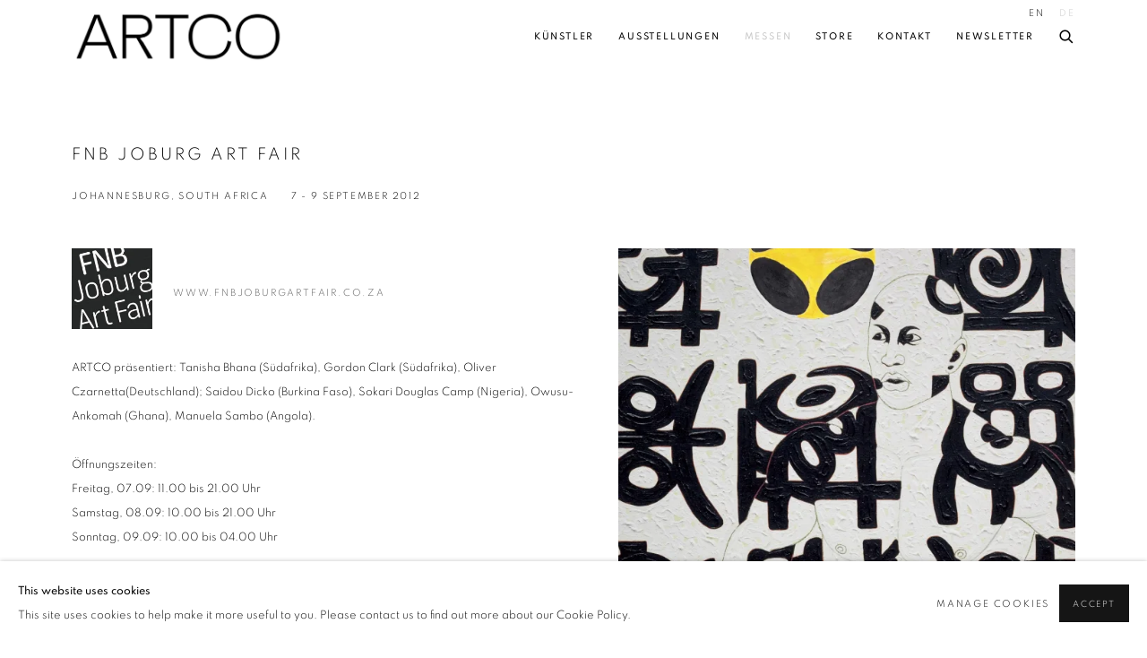

--- FILE ---
content_type: text/html; charset=utf-8
request_url: https://www.artco-gallery.com/de/events/47/
body_size: 10644
content:



                        
    <!DOCTYPE html>
    <!-- Site by Artlogic - https://artlogic.net -->
    <html lang="de">
        <head>
            <meta charset="utf-8">
            <title>Event: FNB Joburg Art Fair: Johannesburg, South Africa | ARTCO Gallery</title>
        <meta property="og:site_name" content="ARTCO Gallery" />
        <meta property="og:title" content="Event: FNB Joburg Art Fair: Johannesburg, South Africa" />
        <meta property="og:description" content="ARTCO pr&auml;sentiert: Tanisha Bhana (S&uuml;dafrika), Gordon Clark (S&uuml;dafrika), Oliver Czarnetta(Deutschland); Saidou Dicko (Burkina Faso), Sokari Douglas Camp (Nigeria), Owusu-Ankomah (Ghana), Manuela Sambo (Angola). &Ouml;ffnungszeiten: Freitag, 07.09: 11.00 bis 21.00 Uhr Samstag, 08.09: 10.00 bis 21.00 Uhr Sonntag, 09.09: 10.00 bis 04.00 Uhr Sandton Convention Centre Exhibition # 2 Johannesburg S&uuml;dafrika" />
        <meta property="og:image" content="https://artlogic-res.cloudinary.com/w_1200,h_630,c_fill,f_auto,fl_lossy,q_auto/ws-artco/usr/images/events/main_image/items/7c/7cbc153f6f14451ea9e17349d94da1d8/owan005-image.jpg" />
        <meta property="og:image:width" content="1200" />
        <meta property="og:image:height" content="630" />
        <meta property="twitter:card" content="summary_large_image">
        <meta property="twitter:url" content="https://www.artco-gallery.com/events/47/">
        <meta property="twitter:title" content="Event: FNB Joburg Art Fair: Johannesburg, South Africa">
        <meta property="twitter:description" content="ARTCO pr&auml;sentiert: Tanisha Bhana (S&uuml;dafrika), Gordon Clark (S&uuml;dafrika), Oliver Czarnetta(Deutschland); Saidou Dicko (Burkina Faso), Sokari Douglas Camp (Nigeria), Owusu-Ankomah (Ghana), Manuela Sambo (Angola). &Ouml;ffnungszeiten: Freitag, 07.09: 11.00 bis 21.00 Uhr Samstag, 08.09: 10.00 bis 21.00 Uhr Sonntag, 09.09: 10.00 bis 04.00 Uhr Sandton Convention Centre Exhibition # 2 Johannesburg S&uuml;dafrika">
        <meta property="twitter:text:description" content="ARTCO pr&auml;sentiert: Tanisha Bhana (S&uuml;dafrika), Gordon Clark (S&uuml;dafrika), Oliver Czarnetta(Deutschland); Saidou Dicko (Burkina Faso), Sokari Douglas Camp (Nigeria), Owusu-Ankomah (Ghana), Manuela Sambo (Angola). &Ouml;ffnungszeiten: Freitag, 07.09: 11.00 bis 21.00 Uhr Samstag, 08.09: 10.00 bis 21.00 Uhr Sonntag, 09.09: 10.00 bis 04.00 Uhr Sandton Convention Centre Exhibition # 2 Johannesburg S&uuml;dafrika">
        <meta property="twitter:image" content="https://artlogic-res.cloudinary.com/w_1200,h_630,c_fill,f_auto,fl_lossy,q_auto/ws-artco/usr/images/events/main_image/items/7c/7cbc153f6f14451ea9e17349d94da1d8/owan005-image.jpg">
        <link rel="canonical" href="https://www.artco-gallery.com/de/events/47-fnb-joburg-art-fair-johannesburg-south-africa/" />
        <meta name="google" content="notranslate" />
            <meta name="description" content="ARTCO pr&auml;sentiert: Tanisha Bhana (S&uuml;dafrika), Gordon Clark (S&uuml;dafrika), Oliver Czarnetta(Deutschland); Saidou Dicko (Burkina Faso), Sokari Douglas Camp (Nigeria), Owusu-Ankomah (Ghana), Manuela Sambo (Angola). &Ouml;ffnungszeiten: Freitag, 07.09: 11.00 bis 21.00 Uhr Samstag, 08.09: 10.00 bis 21.00 Uhr Sonntag, 09.09: 10.00 bis 04.00 Uhr Sandton Convention Centre Exhibition # 2 Johannesburg S&uuml;dafrika" />
            <meta name="publication_date" content="2018-04-27 13:50:01" />
            <meta name="generator" content="Artlogic CMS - https://artlogic.net" />
            
            <meta name="accessibility_version" content="1.1"/>
            
            
                <meta name="viewport" content="width=device-width, minimum-scale=0.5, initial-scale=1.0" />

            

<link rel="icon" href="/usr/images/preferences/1693563469.ico" type="image/x-icon" />
<link rel="shortcut icon" href="/usr/images/preferences/1693563469.ico" type="image/x-icon" />

<meta name="application-name" content="ARTCO Gallery"/>
<meta name="msapplication-TileColor" content="#ffffff"/>
            
            <link rel="alternate" hreflang="en" href="https://www.artco-gallery.com/events/47/" />
<link rel="alternate" hreflang="de" href="https://www.artco-gallery.com/de/events/47/" />
            
                <link rel="stylesheet" media="print" href="/lib/g/2.0/styles/print.css">
                <link rel="stylesheet" media="print" href="/styles/print.css">

            <script>
            (window.Promise && window.Array.prototype.find) || document.write('<script src="/lib/js/polyfill/polyfill_es6.min.js"><\/script>');
            </script>


            
		<script data-context="helper" defer src="/lib/jquery/1.12.4/jquery-1.12.4.min.js?c=27042050002200&g=d439a785775e5650bf63a7e5754d6bd5"></script>
            <script>
                var js_resource_obj = {"js_resource_list": ["/lib/g/2.0/scripts/artlogic_modules/webpack_public_path.js?c=27042050002200&g=d439a785775e5650bf63a7e5754d6bd5", "/lib/g/2.0/scripts/webpack_import_helpers.js?c=27042050002200&g=d439a785775e5650bf63a7e5754d6bd5", "/lib/jquery/1.12.4/plugins/jquery.browser.min.js?c=27042050002200&g=d439a785775e5650bf63a7e5754d6bd5", "/lib/jquery/1.12.4/plugins/jquery.easing.min.js?c=27042050002200&g=d439a785775e5650bf63a7e5754d6bd5", "/lib/jquery/1.12.4/plugins/jquery.archimedes-frontend-core-plugins-0.1.js?c=27042050002200&g=d439a785775e5650bf63a7e5754d6bd5", "/lib/jquery/1.12.4/plugins/jquery.fitvids.js?c=27042050002200&g=d439a785775e5650bf63a7e5754d6bd5", "/lib/g/2.0/scripts/artlogic_modules/plugins/pageload.js?c=27042050002200&g=d439a785775e5650bf63a7e5754d6bd5", "/lib/g/2.0/scripts/artlogic_modules/plugins/fancybox-2.1.3.js?c=27042050002200&g=d439a785775e5650bf63a7e5754d6bd5", "/lib/g/2.0/scripts/artlogic_modules/plugins/powerzoom.js?c=27042050002200&g=d439a785775e5650bf63a7e5754d6bd5", "/lib/g/2.0/scripts/artlogic_modules/plugins/inview.js?c=27042050002200&g=d439a785775e5650bf63a7e5754d6bd5", "/lib/g/2.0/scripts/artlogic_modules/plugins/elevateZoom.js?c=27042050002200&g=d439a785775e5650bf63a7e5754d6bd5", "/lib/g/2.0/scripts/artlogic_modules/plugins/roomview.js?c=27042050002200&g=d439a785775e5650bf63a7e5754d6bd5", "/lib/g/2.0/scripts/artlogic_modules/plugins/backgroundVideo.js?c=27042050002200&g=d439a785775e5650bf63a7e5754d6bd5", "/lib/g/2.0/scripts/artlogic_modules/plugins/slick.js?c=27042050002200&g=d439a785775e5650bf63a7e5754d6bd5", "/lib/g/2.0/scripts/artlogic_modules/plugins/zoom.js?c=27042050002200&g=d439a785775e5650bf63a7e5754d6bd5", "/lib/g/2.0/scripts/artlogic_modules/plugins/plyr.js?c=27042050002200&g=d439a785775e5650bf63a7e5754d6bd5", "/lib/g/2.0/scripts/artlogic_modules/plugins/thumbnailScroller.js?c=27042050002200&g=d439a785775e5650bf63a7e5754d6bd5", "/lib/g/2.0/scripts/artlogic_modules/plugins/$.browser.min.js?c=27042050002200&g=d439a785775e5650bf63a7e5754d6bd5", "/lib/g/2.0/scripts/artlogic_modules/plugins/parallax.js?c=27042050002200&g=d439a785775e5650bf63a7e5754d6bd5", "/lib/g/2.0/scripts/artlogic_modules/plugins/roomview-photo.1.0.js?c=27042050002200&g=d439a785775e5650bf63a7e5754d6bd5", "/lib/g/2.0/scripts/artlogic_modules/plugins/jquery.augmented_reality.1.0.js?c=27042050002200&g=d439a785775e5650bf63a7e5754d6bd5", "/lib/g/2.0/scripts/artlogic_modules/plugins/crypto-js.js?c=27042050002200&g=d439a785775e5650bf63a7e5754d6bd5", "/lib/g/2.0/scripts/artlogic_modules/plugins/hammer.js?c=27042050002200&g=d439a785775e5650bf63a7e5754d6bd5", "/lib/g/2.0/scripts/artlogic_modules/plugins/fullpage.js?c=27042050002200&g=d439a785775e5650bf63a7e5754d6bd5", "/lib/g/2.0/scripts/artlogic_modules/plugins/jquery.cycle2.min.js?c=27042050002200&g=d439a785775e5650bf63a7e5754d6bd5", "/lib/g/2.0/scripts/artlogic_modules/galleries_js/pageload.js?c=27042050002200&g=d439a785775e5650bf63a7e5754d6bd5", "/lib/g/2.0/scripts/artlogic_modules/galleries_js/scroll_sections.js?c=27042050002200&g=d439a785775e5650bf63a7e5754d6bd5", "/lib/g/2.0/scripts/artlogic_modules/galleries_js/misc.js?c=27042050002200&g=d439a785775e5650bf63a7e5754d6bd5", "/lib/g/2.0/scripts/artlogic_modules/galleries_js/artist_list_preview.js?c=27042050002200&g=d439a785775e5650bf63a7e5754d6bd5", "/lib/g/2.0/scripts/artlogic_modules/galleries_js/vertical_homepage_slideshow.js?c=27042050002200&g=d439a785775e5650bf63a7e5754d6bd5", "/lib/g/2.0/scripts/artlogic_modules/galleries_js/artist_list_slideshow.js?c=27042050002200&g=d439a785775e5650bf63a7e5754d6bd5", "/lib/g/2.0/scripts/artlogic_modules/galleries_js/google_map_popup.js?c=27042050002200&g=d439a785775e5650bf63a7e5754d6bd5", "/lib/g/2.0/scripts/artlogic_modules/galleries_js/responsive.js?c=27042050002200&g=d439a785775e5650bf63a7e5754d6bd5", "/lib/g/2.0/scripts/artlogic_modules/galleries_js/artist_list_columns.js?c=27042050002200&g=d439a785775e5650bf63a7e5754d6bd5", "/lib/g/2.0/scripts/artlogic_modules/galleries_js/layout.js?c=27042050002200&g=d439a785775e5650bf63a7e5754d6bd5", "/lib/g/2.0/scripts/artlogic_modules/galleries_js/image_gallery.js?c=27042050002200&g=d439a785775e5650bf63a7e5754d6bd5", "/lib/g/2.0/scripts/artlogic_modules/galleries_js/shipping_widget.js?c=27042050002200&g=d439a785775e5650bf63a7e5754d6bd5", "/lib/g/2.0/scripts/artlogic_modules/galleries_js/forms.js?c=27042050002200&g=d439a785775e5650bf63a7e5754d6bd5", "/lib/g/2.0/scripts/artlogic_modules/galleries_js/prevent_user_image_save.js?c=27042050002200&g=d439a785775e5650bf63a7e5754d6bd5", "/lib/g/2.0/scripts/artlogic_modules/galleries_js/cover_page_slideshow.js?c=27042050002200&g=d439a785775e5650bf63a7e5754d6bd5", "/lib/g/2.0/scripts/artlogic_modules/galleries_js/image_brightness.js?c=27042050002200&g=d439a785775e5650bf63a7e5754d6bd5", "/lib/g/2.0/scripts/artlogic_modules/galleries_js/sharing.js?c=27042050002200&g=d439a785775e5650bf63a7e5754d6bd5", "/lib/g/2.0/scripts/artlogic_modules/galleries_js/recaptcha.js?c=27042050002200&g=d439a785775e5650bf63a7e5754d6bd5", "/lib/g/2.0/scripts/artlogic_modules/galleries_js/slideshow.js?c=27042050002200&g=d439a785775e5650bf63a7e5754d6bd5", "/lib/g/2.0/scripts/artlogic_modules/galleries_js/lists.js?c=27042050002200&g=d439a785775e5650bf63a7e5754d6bd5", "/lib/g/2.0/scripts/artlogic_modules/galleries_js/cookie_notification.js?c=27042050002200&g=d439a785775e5650bf63a7e5754d6bd5", "/lib/g/2.0/scripts/artlogic_modules/galleries_js/jscroller_start.js?c=27042050002200&g=d439a785775e5650bf63a7e5754d6bd5", "/lib/g/2.0/scripts/artlogic_modules/galleries_js/throttle.js?c=27042050002200&g=d439a785775e5650bf63a7e5754d6bd5", "/lib/g/2.0/scripts/artlogic_modules/galleries_js/quicksearch.js?c=27042050002200&g=d439a785775e5650bf63a7e5754d6bd5", "/lib/g/2.0/scripts/artlogic_modules/galleries_js/artist.js?c=27042050002200&g=d439a785775e5650bf63a7e5754d6bd5", "/lib/g/2.0/scripts/artlogic_modules/galleries_js/debounce.js?c=27042050002200&g=d439a785775e5650bf63a7e5754d6bd5", "/lib/g/2.0/scripts/artlogic_modules/galleries_js/publications.js?c=27042050002200&g=d439a785775e5650bf63a7e5754d6bd5", "/lib/g/2.0/scripts/artlogic_modules/galleries_js/ar_artworks.js?c=27042050002200&g=d439a785775e5650bf63a7e5754d6bd5", "/lib/g/2.0/scripts/artlogic_modules/galleries_js/fancybox.js?c=27042050002200&g=d439a785775e5650bf63a7e5754d6bd5", "/lib/g/2.0/scripts/artlogic_modules/galleries_js/image_attributes.js?c=27042050002200&g=d439a785775e5650bf63a7e5754d6bd5", "/lib/g/2.0/scripts/artlogic_modules/galleries_js/artworks.js?c=27042050002200&g=d439a785775e5650bf63a7e5754d6bd5", "/lib/g/2.0/scripts/artlogic_modules/galleries_js/accessibility.js?c=27042050002200&g=d439a785775e5650bf63a7e5754d6bd5", "/lib/g/2.0/scripts/artlogic_modules/galleries_js/google_maps.js?c=27042050002200&g=d439a785775e5650bf63a7e5754d6bd5", "/lib/g/2.0/scripts/artlogic_modules/galleries_js/artwork_filters.js?c=27042050002200&g=d439a785775e5650bf63a7e5754d6bd5", "/lib/g/2.0/scripts/artlogic_modules/galleries_js/parallax.js?c=27042050002200&g=d439a785775e5650bf63a7e5754d6bd5", "/lib/g/2.0/scripts/artlogic_modules/galleries_js/slide_brightness.js?c=27042050002200&g=d439a785775e5650bf63a7e5754d6bd5", "/lib/g/2.0/scripts/artlogic_modules/galleries_js/image_popup.js?c=27042050002200&g=d439a785775e5650bf63a7e5754d6bd5", "/lib/g/2.0/scripts/artlogic_modules/galleries_js/sub_navigation.js?c=27042050002200&g=d439a785775e5650bf63a7e5754d6bd5", "/lib/g/2.0/scripts/artlogic_modules/galleries_js/global_a.js?c=27042050002200&g=d439a785775e5650bf63a7e5754d6bd5", "/lib/g/2.0/scripts/artlogic_modules/galleries_js/contact_form_popup.js?c=27042050002200&g=d439a785775e5650bf63a7e5754d6bd5", "/lib/g/2.0/scripts/artlogic_modules/galleries_js/viewing_room.js?c=27042050002200&g=d439a785775e5650bf63a7e5754d6bd5", "/lib/g/2.0/scripts/artlogic_modules/galleries_js/mailinglist_signup_form_popup.js?c=27042050002200&g=d439a785775e5650bf63a7e5754d6bd5", "/lib/g/2.0/scripts/artlogic_modules/galleries_js/pageload_load_more_pagination.js?c=27042050002200&g=d439a785775e5650bf63a7e5754d6bd5", "/lib/g/2.0/scripts/artlogic_modules/galleries_js/device.js?c=27042050002200&g=d439a785775e5650bf63a7e5754d6bd5", "/lib/g/2.0/scripts/artlogic_modules/galleries_js/additional.js?c=27042050002200&g=d439a785775e5650bf63a7e5754d6bd5", "/lib/g/2.0/scripts/artlogic_modules/galleries_js/plugin_tweaks.js?c=27042050002200&g=d439a785775e5650bf63a7e5754d6bd5", "/lib/g/2.0/scripts/artlogic_modules/galleries_js/mailing_list_form.js?c=27042050002200&g=d439a785775e5650bf63a7e5754d6bd5", "/lib/g/2.0/scripts/artlogic_modules/galleries_js/navigation.js?c=27042050002200&g=d439a785775e5650bf63a7e5754d6bd5", "/lib/g/2.0/scripts/artlogic_modules/galleries_js/scroll.js?c=27042050002200&g=d439a785775e5650bf63a7e5754d6bd5", "/lib/g/2.0/scripts/artlogic_modules/galleries_js/effects.js?c=27042050002200&g=d439a785775e5650bf63a7e5754d6bd5", "/core/dynamic.js?c=27042050002200&g=d439a785775e5650bf63a7e5754d6bd5", "/lib/archimedes/scripts/archimedes-frontend-core.js?c=27042050002200&g=d439a785775e5650bf63a7e5754d6bd5", "/lib/archimedes/scripts/archimedes-frontend-modules.js?c=27042050002200&g=d439a785775e5650bf63a7e5754d6bd5", "/lib/g/2.0/scripts/galleries_js_loader__mjs.js?c=27042050002200&g=d439a785775e5650bf63a7e5754d6bd5", "/lib/g/2.0/scripts/feature_panels.js?c=27042050002200&g=d439a785775e5650bf63a7e5754d6bd5", "/lib/g/themes/aperture/2.0/scripts/script.js?c=27042050002200&g=d439a785775e5650bf63a7e5754d6bd5", "/lib/archimedes/scripts/json2.js?c=27042050002200&g=d439a785775e5650bf63a7e5754d6bd5", "/lib/archimedes/scripts/shop.js?c=27042050002200&g=d439a785775e5650bf63a7e5754d6bd5", "/lib/archimedes/scripts/recaptcha.js?c=27042050002200&g=d439a785775e5650bf63a7e5754d6bd5"]};
                var errorCallbackAllowed = true;
                var errorCallback = function() {
                    if (!errorCallbackAllowed) {
                        return;
                    }
                    console.log('Error callback fired.')
                    // Error output
                    $.get('/api/process_js_error', {fullurl: 'https://www.artco-gallery.com/events/47/'});
                    errorCallbackAllowed = false;
                }
                window.onerror = function(message, source, lineno, colno, error) { 
                    console.log(error)
                    console.log('AL error detected'); 
                    errorCallback(); 
                };
            </script>
         <script>window.resourcePath = "https://static.artlogic.net/websites/artco/b4c19e937056460dd4d8/"; </script> 
		<link data-context="helper" rel="stylesheet" type="text/css" href="https://static.artlogic.net/websites/artco/b4c19e937056460dd4d8/app.578e9a1653c2c92945df.css"/>
<!-- add crtical css to improve performance -->
		<script data-context="helper" defer src="/lib/jquery/1.12.4/jquery-1.12.4.min.js?c=27042050002200&g=d439a785775e5650bf63a7e5754d6bd5"></script>
		<script data-context="helper" defer src="https://static.artlogic.net/websites/artco/b4c19e937056460dd4d8/bundle.b29e820750133ca2dab7.js"></script>
            
            

            
                


    <script>
        function get_cookie_preference(category) {
            result = false;
            try {
                var cookie_preferences = localStorage.getItem('cookie_preferences') || "";
                if (cookie_preferences) {
                    cookie_preferences = JSON.parse(cookie_preferences);
                    if (cookie_preferences.date) {
                        var expires_on = new Date(cookie_preferences.date);
                        expires_on.setDate(expires_on.getDate() + 365);
                        console.log('cookie preferences expire on', expires_on.toISOString());
                        var valid = expires_on > new Date();
                        if (valid && cookie_preferences.hasOwnProperty(category) && cookie_preferences[category]) {
                            result = true;
                        }
                    }
                }
            }
            catch(e) {
                console.warn('get_cookie_preference() failed');
                return result;
            }
            return result;
        }

        window.google_analytics_init = function(page){
            var collectConsent = true;
            var useConsentMode = false;
            var analyticsProperties = ['UA-109401908-43'];
            var analyticsCookieType = 'statistics';
            var disableGa = false;
            var sendToArtlogic = true;
            var artlogicProperties = {
                'UA': 'UA-157296318-1',
                'GA': 'G-GLQ6WNJKR5',
            };

            analyticsProperties = analyticsProperties.concat(Object.values(artlogicProperties));

            var uaAnalyticsProperties = analyticsProperties.filter((p) => p.startsWith('UA-'));
            var ga4AnalyticsProperties = analyticsProperties.filter((p) => p.startsWith('G-')).concat(analyticsProperties.filter((p) => p.startsWith('AW-')));

            if (collectConsent) {
                disableGa = !get_cookie_preference(analyticsCookieType);

                for (var i=0; i < analyticsProperties.length; i++){
                    var key = 'ga-disable-' + analyticsProperties[i];

                    window[key] = disableGa;
                }

                if (disableGa) {
                    if (document.cookie.length) {
                        var cookieList = document.cookie.split(/; */);

                        for (var i=0; i < cookieList.length; i++) {
                            var splitCookie = cookieList[i].split('='); //this.split('=');

                            if (splitCookie[0].indexOf('_ga') == 0 || splitCookie[0].indexOf('_gid') == 0 || splitCookie[0].indexOf('__utm') == 0) {
                                //h.deleteCookie(splitCookie[0]);
                                var domain = location.hostname;
                                var cookie_name = splitCookie[0];
                                document.cookie =
                                    cookie_name + "=" + ";path=/;domain="+domain+";expires=Thu, 01 Jan 1970 00:00:01 GMT";
                                // now delete the version without a subdomain
                                domain = domain.split('.');
                                domain.shift();
                                domain = domain.join('.');
                                document.cookie =
                                    cookie_name + "=" + ";path=/;domain="+domain+";expires=Thu, 01 Jan 1970 00:00:01 GMT";
                            }
                        }
                    }
                }
            }

            if (uaAnalyticsProperties.length) {
                (function(i,s,o,g,r,a,m){i['GoogleAnalyticsObject']=r;i[r]=i[r]||function(){
                (i[r].q=i[r].q||[]).push(arguments)},i[r].l=1*new Date();a=s.createElement(o),
                m=s.getElementsByTagName(o)[0];a.async=1;a.src=g;m.parentNode.insertBefore(a,m)
                })(window,document,'script','//www.google-analytics.com/analytics.js','ga');


                if (!disableGa) {
                    var anonymizeIps = false;

                    for (var i=0; i < uaAnalyticsProperties.length; i++) {
                        var propertyKey = '';

                        if (i > 0) {
                            propertyKey = 'tracker' + String(i + 1);
                        }

                        var createArgs = [
                            'create',
                            uaAnalyticsProperties[i],
                            'auto',
                        ];

                        if (propertyKey) {
                            createArgs.push({'name': propertyKey});
                        }

                        ga.apply(null, createArgs);

                        if (anonymizeIps) {
                            ga('set', 'anonymizeIp', true);
                        }

                        var pageViewArgs = [
                            propertyKey ? propertyKey + '.send' : 'send',
                            'pageview'
                        ]

                        if (page) {
                            pageViewArgs.push(page)
                        }

                        ga.apply(null, pageViewArgs);
                    }

                    if (sendToArtlogic) {
                        ga('create', 'UA-157296318-1', 'auto', {'name': 'artlogic_tracker'});

                        if (anonymizeIps) {
                            ga('set', 'anonymizeIp', true);
                        }

                        var pageViewArgs = [
                            'artlogic_tracker.send',
                            'pageview'
                        ]

                        if (page) {
                            pageViewArgs.push(page)
                        }

                        ga.apply(null, pageViewArgs);
                    }
                }
            }

            if (ga4AnalyticsProperties.length) {
                if (!disableGa || useConsentMode) {
                    (function(d, script) {
                        script = d.createElement('script');
                        script.type = 'text/javascript';
                        script.async = true;
                        script.src = 'https://www.googletagmanager.com/gtag/js?id=' + ga4AnalyticsProperties[0];
                        d.getElementsByTagName('head')[0].appendChild(script);
                    }(document));

                    window.dataLayer = window.dataLayer || [];
                    window.gtag = function (){dataLayer.push(arguments);}
                    window.gtag('js', new Date());

                    if (useConsentMode) {
                        gtag('consent', 'default', {
                            'ad_storage': 'denied',
                            'analytics_storage': 'denied',
                            'functionality_storage': 'denied',
                            'personalization_storage': 'denied',
                            'security': 'denied',
                        });

                        if (disableGa) {
                            // If this has previously been granted, it will need set back to denied (ie on cookie change)
                            gtag('consent', 'update', {
                                'analytics_storage': 'denied',
                            });
                        } else {
                            gtag('consent', 'update', {
                                'analytics_storage': 'granted',
                            });
                        }
                    }

                    for (var i=0; i < ga4AnalyticsProperties.length; i++) {
                        window.gtag('config', ga4AnalyticsProperties[i]);
                    }

                }
            }
        }

        var waitForPageLoad = true;

        if (waitForPageLoad) {
            window.addEventListener('load', function() {
                window.google_analytics_init();
                window.archimedes.archimedes_core.analytics.init();
            });
        } else {
            window.google_analytics_init();
        }
    </script>

            
            
            
            <noscript> 
                <style>
                    body {
                        opacity: 1 !important;
                    }
                </style>
            </noscript>
        </head>
        
        
        
        <body class="section-events page-events site-responsive responsive-top-size-1023 responsive-nav-slide-nav responsive-nav-side-position-fullscreen responsive-layout-forced-lists responsive-layout-forced-image-lists responsive-layout-forced-tile-lists language-de analytics-track-all-links site-lib-version-2-0 scroll_sub_nav_enabled responsive_src_image_sizing hero_heading_title_position_overlay page-param-47 page-param-id-47 page-param-type-event_id  layout-fixed-header site-type-template pageload-splash-pause pageload-ajax-navigation-active layout-animation-enabled layout-lazyload-enabled prevent_user_image_save" data-viewport-width="1024" data-site-name="artco" data-connected-db-name="artco" data-pathname="/events/47/"
    style="opacity: 0;"

>
            <script>document.getElementsByTagName('body')[0].className+=' browser-js-enabled';</script>
            


            
            






        <div id="responsive_slide_nav_content_wrapper">

    <div id="container">

        
    


    <div class="header-fixed-wrapper header-fixed-wrapper-no-follow">
    <header id="header" class="clearwithin header_fixed header_fixed_no_follow   header_layout_left">
        <div class="inner clearwithin">

            


<div id="logo" class="lang-de user-custom-logo-image"><a href="/">ARTCO Gallery</a></div>


            
                <div id="skiplink-container">
                    <div>
                        <a href="#main_content" class="skiplink">Skip to main content</a>
                    </div>
                </div>
            
        
            <div class="header-ui-wrapper">

                    <div id="responsive_slide_nav_wrapper" class="mobile_menu_align_center" data-nav-items-animation-delay>
                        <div id="responsive_slide_nav_wrapper_inner" data-responsive-top-size=1023>
                        
                            <nav id="top_nav" aria-label="Main site" class="navigation noprint clearwithin">
                                
<div id="top_nav_reveal" class="hidden"><ul><li><a href="#" role="button" aria-label="Close">Menu</a></li></ul></div>

        <ul class="topnav">
		<li class="topnav-filepath-artists topnav-label-k-nstler topnav-id-11"><a href="/artists/" aria-label="Link to ARTCO Gallery Künstler page">Künstler</a></li>
		<li class="topnav-filepath-exhibitions topnav-label-ausstellungen topnav-id-13"><a href="/exhibitions/" aria-label="Link to ARTCO Gallery Ausstellungen page">Ausstellungen</a></li>
		<li class="topnav-filepath-events topnav-label-messen topnav-id-14 active"><a href="/events/" aria-label="Link to ARTCO Gallery MESSEN page (current nav item)">MESSEN</a></li>
		<li class="topnav-filepath-store topnav-label-store topnav-id-17"><a href="/store/" aria-label="Link to ARTCO Gallery Store page">Store</a></li>
		<li class="topnav-filepath-contact topnav-label-kontakt topnav-id-20"><a href="/contact/" aria-label="Link to ARTCO Gallery Kontakt page">Kontakt</a></li>
		<li class="topnav-filepath-newsletter topnav-label-newsletter topnav-id-49 last"><a href="/mailing-list/" aria-label="Link to ARTCO Gallery Newsletter page">Newsletter</a></li>
	</ul>


                                
                                

    <div id="topnav_translations" class="navigation noprint clearwithin">
        <ul>
            
            <li  class="lang_nav_en "  data-language="de"><a aria-label="Translate site to EN (English)" href="/events/47/" class="no_proxy_dir_rewrite">EN</a></li>
                
                <li  class="lang_nav_de active"   data-language="de"><a aria-label="Translate site to DE (German)" href="/de/events/47/" class="no_proxy_dir_rewrite">DE</a></li>
        </ul>
    </div>


                                
                                    <div id="topnav_search" class="header_quick_search noprint">
                                        <form method="get" action="/search/" id="topnav_search_form">
                                            <input id="topnav_search_field" type="text" class="header_quicksearch_field inputField" aria-label="Search" data-default-value="Suche" value="" name="search" />
                                                <a href="javascript:void(0)" id="topnav_search_btn" class="header_quicksearch_btn link" aria-label="Submit search" role="button"><i class="quicksearch-icon"></i></a>
                                            <input type="submit" class="nojsSubmit" aria-label="Submit search" value="Go" style="display: none;" />
                                        </form>
                                    </div>
                            </nav>
                        
                        </div>
                    </div>
                

                <div class="header-icons-wrapper  active cart-icon-active">
                    
                    
                        <div id="header_quick_search" class="header_quick_search noprint header_quick_search_reveal">
                            <form method="get" action="/search/" id="header_quicksearch_form">
                                <input id="header_quicksearch_field" type="text" class="header_quicksearch_field inputField" aria-label="Submit" data-default-value="Suche" value="" name="search" placeholder="Suche" />
                                <a href="javascript:void(0)" id="header_quicksearch_btn" class="header_quicksearch_btn link" aria-label="Submit search"><i class="quicksearch-icon"></i></a>
                                <input type="submit" class="nojsSubmit" value="Go" aria-label="Submit search" style="display: none;" />
                            </form>
                        </div>

                        



<!--excludeindexstart-->
<div id="store_cart_widget" class="hide_when_empty">
    <div class="store_cart_widget_inner">
        <div id="scw_heading"><a href="/store/basket/" class="scw_checkout_link">Cart</a></div>
        <div id="scw_items">
            <a href="/store/basket/" aria-label="Your store basket is empty" data-currency="&euro;">
                <span class="scw_total_items"><span class="scw_total_count">0</span><span class="scw_total_items_text"> items</span></span>
               

                    <span class="scw_total_price">
                        <span class="scw_total_price_currency widget_currency">&euro;</span>
                        <span class="scw_total_price_amount widget_total_price" 
                                data-cart_include_vat_in_price="False" 
                                data-total_price_without_vat_in_base_currency="0" 
                                data-total_price_with_vat_in_base_currency="0"
                                data-conversion_rate='{"USD": {"conversion_rate": 1.1654, "name": "&#36;", "stripe_code": "usd"}, "ZAR": {"conversion_rate": 19.1755, "name": "R", "stripe_code": "zar"}, "GBP": {"conversion_rate": 0.866, "name": "&pound;", "stripe_code": "gbp"}, "EUR": {"conversion_rate": 1.0, "name": "&euro;", "stripe_code": "eur"}}'
                                data-count="0">
                        </span>
                    </span>
      
                
            </a>
        </div>
        <div id="scw_checkout">
            <div class="scw_checkout_button"><a href="/store/basket/" class="scw_checkout_link">Checkout</a></div>
        </div>
            <div id="scw_popup" class="hidden scw_popup_always_show">
                <div id="scw_popup_inner">
                    <h3>Item added to cart</h3>
                    <div id="scw_popup_buttons_container">
                        <div class="button"><a href="/store/basket/">View cart & checkout</a></div>
                        <div id="scw_popup_close" class="link"><a href="#">Bestellung fortsetzen</a></div>
                    </div>
                    <div class="clear"></div>
                </div>
            </div>
        
    </div>
</div>
<!--excludeindexend-->

                    
     
                        <div id="slide_nav_reveal" tabindex="0" role="button">Menu</div>
                </div>
                
                

                

    <div id="translations_nav" class="navigation noprint clearwithin">
        <ul>
            
            <li  class="lang_nav_en "  data-language="de"><a aria-label="Translate site to EN (English)" href="/events/47/" class="no_proxy_dir_rewrite">EN</a></li>
                
                <li  class="lang_nav_de active"   data-language="de"><a aria-label="Translate site to DE (German)" href="/de/events/47/" class="no_proxy_dir_rewrite">DE</a></li>
        </ul>
    </div>


                

                
            </div>
        </div>
        



    </header>
    </div>



        

        <div id="main_content" role="main" class="clearwithin">
            <!--contentstart-->
            








    <div class="event">
        

<div class="subsection-event-detail-page subsection-wrapper record-page-content-combined layout-no-subnav record-content-content record-content-selected-artists "
     data-search-record-type="events" data-search-record-id="47">


        


        <div class="event-header heading_wrapper clearwithin">
            <h1 class=" has_subtitle has_subtitle" data-onclick-url="/events/47/"><span class="h1_heading">FNB Joburg Art Fair</span><span class="separator">: </span> <span class="h1_subtitle">Johannesburg, South Africa</span></h1>
                
                <div id="event-status-past" class="hidden">
                    Frühere event
                </div>

                <div class="subtitle has_subnav">
                    <span class="subtitle_date">7 - 9 September 2012&nbsp;</span>
                </div>


        </div>


    


    <div id="content" class="content_alt clearwithin">


        <div class="scroll_section_container scroll_section_hide_first_heading">
            
                    
                        <section id="scroll_section_overview"
                                 class="scroll_section scroll_section_overview"
                                 data-subsection-type="overview"
                                 tabindex=-1 aria-label="Overview">
                                <div class="scroll_section_header">
                                    <div class="subheading" role="heading" aria-level="2">
                                        <span>Übersicht</span></div>
                                </div>
                            


<div class="subsection-overview clearwithin">

    
    
        <div  class="sidebar clearwithin">
                




<div class="image restricted-image-container lazyload_disable_min_height image-is-cropped " data-width="1200" data-height="1500">
    <a href="https://artlogic-res.cloudinary.com/w_2400,h_2400,c_limit,f_auto,fl_lossy,q_auto/ws-artco/usr/images/events/main_image/items/7c/7cbc153f6f14451ea9e17349d94da1d8/owan005-image.jpg" class="image_popup">
        <span class="screen-reader-only">Open a larger version of the following image in a popup:</span>
        <span class="object-fit-container"><img src="[data-uri]" class="object-fit-cover"  data-responsive-src="{'750': 'https://artlogic-res.cloudinary.com/w_750,c_limit,f_auto,fl_lossy,q_auto/ws-artco/usr/images/events/main_image/items/7c/7cbc153f6f14451ea9e17349d94da1d8/owan005-image.jpg', '850': 'https://artlogic-res.cloudinary.com/w_850,c_limit,f_auto,fl_lossy,q_auto/ws-artco/usr/images/events/main_image/items/7c/7cbc153f6f14451ea9e17349d94da1d8/owan005-image.jpg', '2400': 'https://artlogic-res.cloudinary.com/w_2400,c_limit,f_auto,fl_lossy,q_auto/ws-artco/usr/images/events/main_image/items/7c/7cbc153f6f14451ea9e17349d94da1d8/owan005-image.jpg', '1600': 'https://artlogic-res.cloudinary.com/w_1600,c_limit,f_auto,fl_lossy,q_auto/ws-artco/usr/images/events/main_image/items/7c/7cbc153f6f14451ea9e17349d94da1d8/owan005-image.jpg', '1200': 'https://artlogic-res.cloudinary.com/w_1200,c_limit,f_auto,fl_lossy,q_auto/ws-artco/usr/images/events/main_image/items/7c/7cbc153f6f14451ea9e17349d94da1d8/owan005-image.jpg', '345': 'https://artlogic-res.cloudinary.com/w_345,c_limit,f_auto,fl_lossy,q_auto/ws-artco/usr/images/events/main_image/items/7c/7cbc153f6f14451ea9e17349d94da1d8/owan005-image.jpg', '470': 'https://artlogic-res.cloudinary.com/w_470,c_limit,f_auto,fl_lossy,q_auto/ws-artco/usr/images/events/main_image/items/7c/7cbc153f6f14451ea9e17349d94da1d8/owan005-image.jpg', '3000': 'https://artlogic-res.cloudinary.com/w_3000,c_limit,f_auto,fl_lossy,q_auto/ws-artco/usr/images/events/main_image/items/7c/7cbc153f6f14451ea9e17349d94da1d8/owan005-image.jpg', '650': 'https://artlogic-res.cloudinary.com/w_650,c_limit,f_auto,fl_lossy,q_auto/ws-artco/usr/images/events/main_image/items/7c/7cbc153f6f14451ea9e17349d94da1d8/owan005-image.jpg', '2600': 'https://artlogic-res.cloudinary.com/w_2600,c_limit,f_auto,fl_lossy,q_auto/ws-artco/usr/images/events/main_image/items/7c/7cbc153f6f14451ea9e17349d94da1d8/owan005-image.jpg', '2800': 'https://artlogic-res.cloudinary.com/w_2800,c_limit,f_auto,fl_lossy,q_auto/ws-artco/usr/images/events/main_image/items/7c/7cbc153f6f14451ea9e17349d94da1d8/owan005-image.jpg', '1400': 'https://artlogic-res.cloudinary.com/w_1400,c_limit,f_auto,fl_lossy,q_auto/ws-artco/usr/images/events/main_image/items/7c/7cbc153f6f14451ea9e17349d94da1d8/owan005-image.jpg', '1000': 'https://artlogic-res.cloudinary.com/w_1000,c_limit,f_auto,fl_lossy,q_auto/ws-artco/usr/images/events/main_image/items/7c/7cbc153f6f14451ea9e17349d94da1d8/owan005-image.jpg'}"  data-src="https://artlogic-res.cloudinary.com/w_800,h_800,c_limit,f_auto,fl_lossy,q_auto/ws-artco/usr/images/events/main_image/items/7c/7cbc153f6f14451ea9e17349d94da1d8/owan005-image.jpg" alt="FNB Joburg Art Fair, Johannesburg, South Africa"  /></span>
    </a>
</div>

        </div><!-- end of #sidebar -->

    <div  class="content_module clearwithin">

            <div class="event-details-wrapper">
                    <span class="event-logo">
                        <img src="https://artlogic-res.cloudinary.com/c_limit,f_auto,fl_lossy,q_auto/ws-artco/usr/images/events/logo/47/artfair-jhb2012.jpg" alt="h.image_alt_tag(record=row)" />
                    </span>
                <span class="event-details">
                    
                    
                    
                    
                    <span class="website"><a href="WWW.FNBJOBURGARTFAIR.CO.ZA">WWW.FNBJOBURGARTFAIR.CO.ZA</a></span>
                </span>
                <div class="divider inner"></div>
            </div>

        <div class="description prose">
            <p>ARTCO pr&auml;sentiert:&nbsp;Tanisha Bhana (S&uuml;dafrika), Gordon Clark (S&uuml;dafrika), Oliver Czarnetta(Deutschland); Saidou Dicko (Burkina Faso), Sokari Douglas Camp (Nigeria), Owusu-Ankomah (Ghana), Manuela Sambo (Angola).</p>
<p>&nbsp;</p>
<p>&Ouml;ffnungszeiten:<br />Freitag, 07.09: 11.00 bis 21.00 Uhr<br />Samstag, 08.09: 10.00 bis 21.00 Uhr<br />Sonntag, 09.09: 10.00 bis 04.00 Uhr&nbsp;</p>
<p>&nbsp;</p>
<p>Sandton Convention Centre<br />Exhibition # 2<br />Johannesburg<br />S&uuml;dafrika</p>
        </div>



        




    </div>
</div>

                        </section>
            </div>

                <div class="related_artists_container">
                    <div class="divider"></div>
                        



    
        <div class="scroll_section_container">
            <section id="related_artists" data-subsection-type="related_artists" class="related_items_panel clearwithin not-prose">
                    <h2 class="related_items_panel_heading">Künstler</h2>
                <div class="records_list mini_list">
                    <ul>
                            
                                <li>
                                    <a href="/de/artists/59-gordon-clark/overview/">
                                            <span class="icon"><span>
                                                <img src="https://artlogic-res.cloudinary.com/w_50,h_50,c_fill,f_auto,fl_lossy,q_auto/ws-artco/usr/images/artists/artwork_image_for_artists_page/items/cf/cf5810cfa8874303b52609f3424a54b0/27-in-the-womb.jpg" alt="Gordon Clark" />
                                            </span></span>
                                        <div class="content">
                                            <h2>Gordon Clark</h2>
                                        </div>
                                    </a>
                                </li>
                            
                                <li>
                                    <a href="/de/artists/57-oliver-czarnetta/biography/">
                                            <span class="icon"><span>
                                                <img src="https://artlogic-res.cloudinary.com/w_50,h_50,c_fill,f_auto,fl_lossy,q_auto/ws-artco/usr/images/artists/artwork_image_for_artists_page/items/75/75154373650a433ca22f0e3967d74fa1/olcz012-image.jpg" alt="Oliver Czarnetta" />
                                            </span></span>
                                        <div class="content">
                                            <h2>Oliver Czarnetta</h2>
                                        </div>
                                    </a>
                                </li>
                            
                                <li>
                                    <a href="/de/artists/47-owusu-ankomah/overview/">
                                            <span class="icon"><span>
                                                <img src="https://artlogic-res.cloudinary.com/w_50,h_50,c_fill,f_auto,fl_lossy,q_auto/ws-artco/usr/images/artists/artwork_image_for_artists_page/items/a6/a6f0277accdd41fe811f04a22c062b0d/owusu-ankomah-prelude-to-the-microcron-25-4874.jpg" alt="Owusu-Ankomah" />
                                            </span></span>
                                        <div class="content">
                                            <h2>Owusu-Ankomah</h2>
                                        </div>
                                    </a>
                                </li>
                    </ul>
                </div>
            </section>
        </div>

                </div>

    </div>

</div>
    </div>




            <!--contentend-->
        </div>

        


            
                

























<div id="footer" role="contentinfo" class="">
    <div class="inner">
            
    <div class="copyright">
            
    <div class="small-links-container">
            <div class="privacy-policy"><a href="/privacy-policy/">Privacy Policy / Datenschutzerklärung</a></div>
            <div class="cookie_notification_preferences"><a href="javascript:void(0)" role="button" class="link-no-ajax">Manage cookies</a></div>



    </div>

        <div id="copyright" class="noprint">
            <div class="copyright-text">
                    Copyright &copy; 2026 ARTCO Gallery
            </div>
                
        
        <div id="artlogic" class="noprint"><a href="https://artlogic.net/" target="_blank" rel="noopener noreferrer">
                Seite von Artlogic
        </a></div>

        </div>
        
    </div>

            

            

            
    
        <div id="social_links" class="clearwithin">
            <div id="instagram" class="social_links_item"><a href="https://www.instagram.com/artco.gallery/" class=""><span class="social_media_icon instagram"></span>Instagram<span class="screen-reader-only">, opens in a new tab.</span></a></div><div id="artsy" class="social_links_item"><a href="https://www.artsy.net/artco-gallery/overview" class=""><span class="social_media_icon artsy"></span>Artsy<span class="screen-reader-only">, opens in a new tab.</span></a></div><div id="mailinglist" class="social_links_item"><a href="/mailing-list/" class=" mailinglist_signup_popup_link"><span class="social_media_icon mailinglist"></span>Newsletter abonnieren </a></div>
        </div>

            

            

        <div class="clear"></div>
    </div>
</div>
        <div class="clear"></div>

            <div id="cookie_notification" role="region" aria-label="Cookie banner" data-mode="consent" data-cookie-notification-settings="">
    <div class="inner">
        <div id="cookie_notification_message" class="prose">
                <p><strong>This website uses cookies</strong><br>This site uses cookies to help make it more useful to you. Please contact us to find out more about our Cookie Policy.</p>
        </div>
        <div id="cookie_notification_preferences" class="link"><a href="javascript:;" role="button">Manage cookies</a></div>
        <div id="cookie_notification_accept" class="button"><a href="javascript:;" role="button">Accept</a></div>

    </div>
</div>
    <div id="manage_cookie_preferences_popup_container">
        <div id="manage_cookie_preferences_popup_overlay"></div>
        <div id="manage_cookie_preferences_popup_inner">
            <div id="manage_cookie_preferences_popup_box" role="dialog" aria-modal="true" aria-label="Cookie preferences">
                <div id="manage_cookie_preferences_close_popup_link" class="close">
                    <a href="javascript:;" role="button" aria-label="close">
                        <svg width="20px" height="20px" viewBox="0 0 488 488" version="1.1" xmlns="http://www.w3.org/2000/svg" xmlns:xlink="http://www.w3.org/1999/xlink" aria-hidden="true">
                            <g id="Page-1" stroke="none" stroke-width="1" fill="none" fill-rule="evenodd">
                                <g id="close" fill="#5D5D5D" fill-rule="nonzero">
                                    <polygon id="Path" points="488 468 468 488 244 264 20 488 0 468 224 244 0 20 20 0 244 224 468 0 488 20 264 244"></polygon>
                                </g>
                            </g>
                        </svg>
                    </a>
                </div>
                <h2>Cookie preferences</h2>
                    <p>Check the boxes for the cookie categories you allow our site to use</p>
                
                <div id="manage_cookie_preferences_form_wrapper">
                    <div class="form form_style_simplified">

                        <form id="cookie_preferences_form">
                            <fieldset>
                                <legend class="visually-hidden">Cookie options</legend>
                                <div>
                                    <label><input type="checkbox" name="essential" disabled checked value="1"> Strictly necessary</label>
                                    <div class="note">Required for the website to function and cannot be disabled.</div>
                                </div>
                                <div>
                                    <label><input type="checkbox" name="functionality"  value="1"> Preferences and functionality</label>
                                    <div class="note">Improve your experience on the website by storing choices you make about how it should function.</div>
                                </div>
                                <div>
                                    <label><input type="checkbox" name="statistics"  value="1"> Statistics</label>
                                    <div class="note">Allow us to collect anonymous usage data in order to improve the experience on our website.</div>
                                </div>
                                <div>
                                    <label><input type="checkbox" name="marketing"  value="1"> Marketing</label>
                                    <div class="note">Allow us to identify our visitors so that we can offer personalised, targeted marketing.</div>
                                </div>
                            </fieldset>
                            
                            <div class="button">
                                <a href="javascript:;" id="cookie_preferences_form_submit" role="button">Save preferences</a>
                            </div>
                        </form>

                    </div>
                </div>
            </div>
        </div>
    </div>

        


            
    
    
    
    <div id="mailing_list_popup_container" class=" auto_popup_exit" data-timeout="10" data-cookie-expiry="604800">
        <div id="mailing_list_popup_overlay"></div>
        <div id="mailing_list_popup_inner">
            <div id="mailing_list_popup_box" role="dialog" aria-modal="true" aria-label="Mailing list popup">
                <div id="mailinglist_signup_close_popup_link" class="close"><a href="#" aria-label="Close" role="button" tabindex="0">Close</a></div>
                <h2>Join our mailing list</h2>
            
                    

<div id="artlogic_mailinglist_signup_form_wrapper">
    <div class="form form_style_simplified form_layout_hidden_labels">

        <form id="artlogic_mailinglist_signup_form" class="mailing_list_form clearwithin  " method="post" onsubmit="return false;" data-field-error="Bitte füllen Sie alle geforderten Felder aus." data-field-thanks-heading="Danke" data-field-error-heading="Sorry" data-field-thanks-content="Sie wurden unserer Mailingliste hinzugefügt" data-field-exists-heading="Danke" data-field-exists-content="You are already on our mailing list">
        
            <div class="error" tabindex="-1"></div>

                
                <div id="categories_row" class="form_row">
                        
                        <fieldset>
                            <legend><h3>Categories *</h3></legend>
                                        <div class="multi-field multi-field-categories-id-5">
                                            <label for="categories_newsletter:_deutsch">Newsletter: Deutsch</label>
                                            <input type="checkbox" id="categories_newsletter:_deutsch" name="categories" value="5"  />
                                        </div>
                                        <div class="multi-field multi-field-categories-id-2">
                                            <label for="categories_newsletter:_english">Newsletter: English</label>
                                            <input type="checkbox" id="categories_newsletter:_english" name="categories" value="2"  />
                                        </div>
                        </fieldset>
                </div>
                
                <div id="firstname_row" class="form_row">
                                <label for="ml_firstname">Vorname *</label>
                                <input name="firstname" class="inputField" id="ml_firstname" type="text" required autocomplete="given-name" value="" />
                </div>
                
                <div id="lastname_row" class="form_row">
                                <label for="ml_lastname">Nachname *</label>
                                <input name="lastname" class="inputField" id="ml_lastname" type="text" required autocomplete="family-name" value="" />
                </div>
                
                <div id="email_row" class="form_row">
                                <label for="ml_email">Email *</label>
                                <input name="email" class="inputField" id="ml_email" type="email" required autocomplete="email" value="" />
                </div>

                <input type="hidden" name="interests" value="">
                <input type="hidden" name="phone" value="">
                <input type="hidden" name="organisation" value="">
                <input type="hidden" name="position" value="">


            <input type="hidden" name="tmp_send" value="1" />
            <input type="hidden" name="lang" value="" />
            <input type="hidden" name="originating_page" value="/events/47/" />
            <input type="hidden" name="encoded_data" value="eyJub3RfaGlkZGVuIjogZmFsc2V9" />


            <div id="email_warning">
                <div id="email_warning_inner"></div>
            </div>
            

            <div id="mailing_submit_button" class="rowElem">
                <div class="button"><a class="submit_button" role="button" href="#">abonnieren</a></div>
            </div>
        </form>

            



<div id="privacy_policy_form_msg" class="privacy_policy_form_msg prose">
    <div class="asterisk">
        <p>
            * denotes required fields
        </p>
    </div>
        <p>
            We will process the personal data you have supplied to communicate with you in accordance with our <a href="/privacy-policy/" target="_blank" rel="noopener noreferrer">Datenschutz</a>. 
            You can unsubscribe or change your preferences at any time by clicking the link in our emails.
        </p>
</div>
    </div>
</div>

            </div>
        </div>
    </div>
    
    





    </div>

        </div>




            
            
                





            
            
        <!-- sentry-verification-string -->
    <!--  -->
</body>
    </html>




--- FILE ---
content_type: text/css
request_url: https://static.artlogic.net/websites/artco/b4c19e937056460dd4d8/app.578e9a1653c2c92945df.css
body_size: 91900
content:
@charset "UTF-8";@import"https://fonts.googleapis.com/css2?family=Barlow:ital,wght@0,300;0,400;0,500;1,300;1,400;1,500&display=swap";/*!
 *  Font Awesome 4.6.3 by @davegandy - http://fontawesome.io - @fontawesome
 *  License - http://fontawesome.io/license (Font: SIL OFL 1.1, CSS: MIT License)
 */@font-face{font-family:FontAwesome;src:url(assets/fontawesome-webfont-09b9015b1ecaf95655b11efd67d00e1f.eot);src:url(assets/fontawesome-webfont-09b9015b1ecaf95655b11efd67d00e1f.eot?#iefix&v=4.6.3) format("embedded-opentype"),url(assets/fontawesome-webfont-0317d582b93c20f68e059e389aecab33.woff2) format("woff2"),url(assets/fontawesome-webfont-f7f1738ca345185e01856ac55885b089.woff) format("woff"),url(assets/fontawesome-webfont-f0af1680f082547a7aae4af9d841d693.ttf) format("truetype"),url(assets/fontawesome-webfont-ed6298903ae1554c7f3e1a668c39fdcc.svg#fontawesomeregular) format("svg");font-weight:400;font-style:normal}.fa{display:inline-block;font: 14px/1 FontAwesome;font-size:inherit;text-rendering:auto;-webkit-font-smoothing:antialiased;-moz-osx-font-smoothing:grayscale}.fa-lg{font-size:1.33333333em;line-height:.75em;vertical-align:-15%}.fa-2x{font-size:2em}.fa-3x{font-size:3em}.fa-4x{font-size:4em}.fa-5x{font-size:5em}.fa-fw{width:1.28571429em;text-align:center}.fa-ul{padding-left:0;margin-left:2.14285714em;list-style-type:none}.fa-ul>li{position:relative}.fa-li{position:absolute;left:-2.14285714em;width:2.14285714em;top:.14285714em;text-align:center}.fa-li.fa-lg{left:-1.85714286em}.fa-border{padding:.2em .25em .15em;border:solid .08em #eee;border-radius:.1em}.fa-pull-left{float:left}.fa-pull-right{float:right}.fa.fa-pull-left{margin-right:.3em}.fa.fa-pull-right{margin-left:.3em}.pull-right{float:right}.pull-left{float:left}.fa.pull-left{margin-right:.3em}.fa.pull-right{margin-left:.3em}.fa-spin{-webkit-animation:fa-spin 2s infinite linear;animation:fa-spin 2s infinite linear}.fa-pulse{-webkit-animation:fa-spin 1s infinite steps(8);animation:fa-spin 1s infinite steps(8)}@-webkit-keyframes fa-spin{0%{-webkit-transform:rotate(0deg);transform:rotate(0)}to{-webkit-transform:rotate(359deg);transform:rotate(359deg)}}@keyframes fa-spin{0%{-webkit-transform:rotate(0deg);transform:rotate(0)}to{-webkit-transform:rotate(359deg);transform:rotate(359deg)}}.fa-rotate-90{-ms-filter:"progid:DXImageTransform.Microsoft.BasicImage(rotation=1)";-webkit-transform:rotate(90deg);-ms-transform:rotate(90deg);transform:rotate(90deg)}.fa-rotate-180{-ms-filter:"progid:DXImageTransform.Microsoft.BasicImage(rotation=2)";-webkit-transform:rotate(180deg);-ms-transform:rotate(180deg);transform:rotate(180deg)}.fa-rotate-270{-ms-filter:"progid:DXImageTransform.Microsoft.BasicImage(rotation=3)";-webkit-transform:rotate(270deg);-ms-transform:rotate(270deg);transform:rotate(270deg)}.fa-flip-horizontal{-ms-filter:"progid:DXImageTransform.Microsoft.BasicImage(rotation=0, mirror=1)";-webkit-transform:scale(-1,1);-ms-transform:scale(-1,1);transform:scaleX(-1)}.fa-flip-vertical{-ms-filter:"progid:DXImageTransform.Microsoft.BasicImage(rotation=2, mirror=1)";-webkit-transform:scale(1,-1);-ms-transform:scale(1,-1);transform:scaleY(-1)}:root .fa-rotate-90,:root .fa-rotate-180,:root .fa-rotate-270,:root .fa-flip-horizontal,:root .fa-flip-vertical{filter:none}.fa-stack{position:relative;display:inline-block;width:2em;height:2em;line-height:2em;vertical-align:middle}.fa-stack-1x,.fa-stack-2x{position:absolute;left:0;width:100%;text-align:center}.fa-stack-1x{line-height:inherit}.fa-stack-2x{font-size:2em}.fa-inverse{color:#fff}.fa-glass:before{content:"\f000"}.fa-music:before{content:"\f001"}.fa-search:before{content:"\f002"}.fa-envelope-o:before{content:"\f003"}.fa-heart:before{content:"\f004"}.fa-star:before{content:"\f005"}.fa-star-o:before{content:"\f006"}.fa-user:before{content:"\f007"}.fa-film:before{content:"\f008"}.fa-th-large:before{content:"\f009"}.fa-th:before{content:"\f00a"}.fa-th-list:before{content:"\f00b"}.fa-check:before{content:"\f00c"}.fa-remove:before,.fa-close:before,.fa-times:before{content:"\f00d"}.fa-search-plus:before{content:"\f00e"}.fa-search-minus:before{content:"\f010"}.fa-power-off:before{content:"\f011"}.fa-signal:before{content:"\f012"}.fa-gear:before,.fa-cog:before{content:"\f013"}.fa-trash-o:before{content:"\f014"}.fa-home:before{content:"\f015"}.fa-file-o:before{content:"\f016"}.fa-clock-o:before{content:"\f017"}.fa-road:before{content:"\f018"}.fa-download:before{content:"\f019"}.fa-arrow-circle-o-down:before{content:"\f01a"}.fa-arrow-circle-o-up:before{content:"\f01b"}.fa-inbox:before{content:"\f01c"}.fa-play-circle-o:before{content:"\f01d"}.fa-rotate-right:before,.fa-repeat:before{content:"\f01e"}.fa-refresh:before{content:"\f021"}.fa-list-alt:before{content:"\f022"}.fa-lock:before{content:"\f023"}.fa-flag:before{content:"\f024"}.fa-headphones:before{content:"\f025"}.fa-volume-off:before{content:"\f026"}.fa-volume-down:before{content:"\f027"}.fa-volume-up:before{content:"\f028"}.fa-qrcode:before{content:"\f029"}.fa-barcode:before{content:"\f02a"}.fa-tag:before{content:"\f02b"}.fa-tags:before{content:"\f02c"}.fa-book:before{content:"\f02d"}.fa-bookmark:before{content:"\f02e"}.fa-print:before{content:"\f02f"}.fa-camera:before{content:"\f030"}.fa-font:before{content:"\f031"}.fa-bold:before{content:"\f032"}.fa-italic:before{content:"\f033"}.fa-text-height:before{content:"\f034"}.fa-text-width:before{content:"\f035"}.fa-align-left:before{content:"\f036"}.fa-align-center:before{content:"\f037"}.fa-align-right:before{content:"\f038"}.fa-align-justify:before{content:"\f039"}.fa-list:before{content:"\f03a"}.fa-dedent:before,.fa-outdent:before{content:"\f03b"}.fa-indent:before{content:"\f03c"}.fa-video-camera:before{content:"\f03d"}.fa-photo:before,.fa-image:before,.fa-picture-o:before{content:"\f03e"}.fa-pencil:before{content:"\f040"}.fa-map-marker:before{content:"\f041"}.fa-adjust:before{content:"\f042"}.fa-tint:before{content:"\f043"}.fa-edit:before,.fa-pencil-square-o:before{content:"\f044"}.fa-share-square-o:before{content:"\f045"}.fa-check-square-o:before{content:"\f046"}.fa-arrows:before{content:"\f047"}.fa-step-backward:before{content:"\f048"}.fa-fast-backward:before{content:"\f049"}.fa-backward:before{content:"\f04a"}.fa-play:before{content:"\f04b"}.fa-pause:before{content:"\f04c"}.fa-stop:before{content:"\f04d"}.fa-forward:before{content:"\f04e"}.fa-fast-forward:before{content:"\f050"}.fa-step-forward:before{content:"\f051"}.fa-eject:before{content:"\f052"}.fa-chevron-left:before{content:"\f053"}.fa-chevron-right:before{content:"\f054"}.fa-plus-circle:before{content:"\f055"}.fa-minus-circle:before{content:"\f056"}.fa-times-circle:before{content:"\f057"}.fa-check-circle:before{content:"\f058"}.fa-question-circle:before{content:"\f059"}.fa-info-circle:before{content:"\f05a"}.fa-crosshairs:before{content:"\f05b"}.fa-times-circle-o:before{content:"\f05c"}.fa-check-circle-o:before{content:"\f05d"}.fa-ban:before{content:"\f05e"}.fa-arrow-left:before{content:"\f060"}.fa-arrow-right:before{content:"\f061"}.fa-arrow-up:before{content:"\f062"}.fa-arrow-down:before{content:"\f063"}.fa-mail-forward:before,.fa-share:before{content:"\f064"}.fa-expand:before{content:"\f065"}.fa-compress:before{content:"\f066"}.fa-plus:before{content:"\f067"}.fa-minus:before{content:"\f068"}.fa-asterisk:before{content:"\f069"}.fa-exclamation-circle:before{content:"\f06a"}.fa-gift:before{content:"\f06b"}.fa-leaf:before{content:"\f06c"}.fa-fire:before{content:"\f06d"}.fa-eye:before{content:"\f06e"}.fa-eye-slash:before{content:"\f070"}.fa-warning:before,.fa-exclamation-triangle:before{content:"\f071"}.fa-plane:before{content:"\f072"}.fa-calendar:before{content:"\f073"}.fa-random:before{content:"\f074"}.fa-comment:before{content:"\f075"}.fa-magnet:before{content:"\f076"}.fa-chevron-up:before{content:"\f077"}.fa-chevron-down:before{content:"\f078"}.fa-retweet:before{content:"\f079"}.fa-shopping-cart:before{content:"\f07a"}.fa-folder:before{content:"\f07b"}.fa-folder-open:before{content:"\f07c"}.fa-arrows-v:before{content:"\f07d"}.fa-arrows-h:before{content:"\f07e"}.fa-bar-chart-o:before,.fa-bar-chart:before{content:"\f080"}.fa-twitter-square:before{content:"\f081"}.fa-facebook-square:before{content:"\f082"}.fa-camera-retro:before{content:"\f083"}.fa-key:before{content:"\f084"}.fa-gears:before,.fa-cogs:before{content:"\f085"}.fa-comments:before{content:"\f086"}.fa-thumbs-o-up:before{content:"\f087"}.fa-thumbs-o-down:before{content:"\f088"}.fa-star-half:before{content:"\f089"}.fa-heart-o:before{content:"\f08a"}.fa-sign-out:before{content:"\f08b"}.fa-linkedin-square:before{content:"\f08c"}.fa-thumb-tack:before{content:"\f08d"}.fa-external-link:before{content:"\f08e"}.fa-sign-in:before{content:"\f090"}.fa-trophy:before{content:"\f091"}.fa-github-square:before{content:"\f092"}.fa-upload:before{content:"\f093"}.fa-lemon-o:before{content:"\f094"}.fa-phone:before{content:"\f095"}.fa-square-o:before{content:"\f096"}.fa-bookmark-o:before{content:"\f097"}.fa-phone-square:before{content:"\f098"}.fa-twitter:before{content:"\f099"}.fa-facebook-f:before,.fa-facebook:before{content:"\f09a"}.fa-github:before{content:"\f09b"}.fa-unlock:before{content:"\f09c"}.fa-credit-card:before{content:"\f09d"}.fa-feed:before,.fa-rss:before{content:"\f09e"}.fa-hdd-o:before{content:"\f0a0"}.fa-bullhorn:before{content:"\f0a1"}.fa-bell:before{content:"\f0f3"}.fa-certificate:before{content:"\f0a3"}.fa-hand-o-right:before{content:"\f0a4"}.fa-hand-o-left:before{content:"\f0a5"}.fa-hand-o-up:before{content:"\f0a6"}.fa-hand-o-down:before{content:"\f0a7"}.fa-arrow-circle-left:before{content:"\f0a8"}.fa-arrow-circle-right:before{content:"\f0a9"}.fa-arrow-circle-up:before{content:"\f0aa"}.fa-arrow-circle-down:before{content:"\f0ab"}.fa-globe:before{content:"\f0ac"}.fa-wrench:before{content:"\f0ad"}.fa-tasks:before{content:"\f0ae"}.fa-filter:before{content:"\f0b0"}.fa-briefcase:before{content:"\f0b1"}.fa-arrows-alt:before{content:"\f0b2"}.fa-group:before,.fa-users:before{content:"\f0c0"}.fa-chain:before,.fa-link:before{content:"\f0c1"}.fa-cloud:before{content:"\f0c2"}.fa-flask:before{content:"\f0c3"}.fa-cut:before,.fa-scissors:before{content:"\f0c4"}.fa-copy:before,.fa-files-o:before{content:"\f0c5"}.fa-paperclip:before{content:"\f0c6"}.fa-save:before,.fa-floppy-o:before{content:"\f0c7"}.fa-square:before{content:"\f0c8"}.fa-navicon:before,.fa-reorder:before,.fa-bars:before{content:"\f0c9"}.fa-list-ul:before{content:"\f0ca"}.fa-list-ol:before{content:"\f0cb"}.fa-strikethrough:before{content:"\f0cc"}.fa-underline:before{content:"\f0cd"}.fa-table:before{content:"\f0ce"}.fa-magic:before{content:"\f0d0"}.fa-truck:before{content:"\f0d1"}.fa-pinterest:before{content:"\f0d2"}.fa-pinterest-square:before{content:"\f0d3"}.fa-google-plus-square:before{content:"\f0d4"}.fa-google-plus:before{content:"\f0d5"}.fa-money:before{content:"\f0d6"}.fa-caret-down:before{content:"\f0d7"}.fa-caret-up:before{content:"\f0d8"}.fa-caret-left:before{content:"\f0d9"}.fa-caret-right:before{content:"\f0da"}.fa-columns:before{content:"\f0db"}.fa-unsorted:before,.fa-sort:before{content:"\f0dc"}.fa-sort-down:before,.fa-sort-desc:before{content:"\f0dd"}.fa-sort-up:before,.fa-sort-asc:before{content:"\f0de"}.fa-envelope:before{content:"\f0e0"}.fa-linkedin:before{content:"\f0e1"}.fa-rotate-left:before,.fa-undo:before{content:"\f0e2"}.fa-legal:before,.fa-gavel:before{content:"\f0e3"}.fa-dashboard:before,.fa-tachometer:before{content:"\f0e4"}.fa-comment-o:before{content:"\f0e5"}.fa-comments-o:before{content:"\f0e6"}.fa-flash:before,.fa-bolt:before{content:"\f0e7"}.fa-sitemap:before{content:"\f0e8"}.fa-umbrella:before{content:"\f0e9"}.fa-paste:before,.fa-clipboard:before{content:"\f0ea"}.fa-lightbulb-o:before{content:"\f0eb"}.fa-exchange:before{content:"\f0ec"}.fa-cloud-download:before{content:"\f0ed"}.fa-cloud-upload:before{content:"\f0ee"}.fa-user-md:before{content:"\f0f0"}.fa-stethoscope:before{content:"\f0f1"}.fa-suitcase:before{content:"\f0f2"}.fa-bell-o:before{content:"\f0a2"}.fa-coffee:before{content:"\f0f4"}.fa-cutlery:before{content:"\f0f5"}.fa-file-text-o:before{content:"\f0f6"}.fa-building-o:before{content:"\f0f7"}.fa-hospital-o:before{content:"\f0f8"}.fa-ambulance:before{content:"\f0f9"}.fa-medkit:before{content:"\f0fa"}.fa-fighter-jet:before{content:"\f0fb"}.fa-beer:before{content:"\f0fc"}.fa-h-square:before{content:"\f0fd"}.fa-plus-square:before{content:"\f0fe"}.fa-angle-double-left:before{content:"\f100"}.fa-angle-double-right:before{content:"\f101"}.fa-angle-double-up:before{content:"\f102"}.fa-angle-double-down:before{content:"\f103"}.fa-angle-left:before{content:"\f104"}.fa-angle-right:before{content:"\f105"}.fa-angle-up:before{content:"\f106"}.fa-angle-down:before{content:"\f107"}.fa-desktop:before{content:"\f108"}.fa-laptop:before{content:"\f109"}.fa-tablet:before{content:"\f10a"}.fa-mobile-phone:before,.fa-mobile:before{content:"\f10b"}.fa-circle-o:before{content:"\f10c"}.fa-quote-left:before{content:"\f10d"}.fa-quote-right:before{content:"\f10e"}.fa-spinner:before{content:"\f110"}.fa-circle:before{content:"\f111"}.fa-mail-reply:before,.fa-reply:before{content:"\f112"}.fa-github-alt:before{content:"\f113"}.fa-folder-o:before{content:"\f114"}.fa-folder-open-o:before{content:"\f115"}.fa-smile-o:before{content:"\f118"}.fa-frown-o:before{content:"\f119"}.fa-meh-o:before{content:"\f11a"}.fa-gamepad:before{content:"\f11b"}.fa-keyboard-o:before{content:"\f11c"}.fa-flag-o:before{content:"\f11d"}.fa-flag-checkered:before{content:"\f11e"}.fa-terminal:before{content:"\f120"}.fa-code:before{content:"\f121"}.fa-mail-reply-all:before,.fa-reply-all:before{content:"\f122"}.fa-star-half-empty:before,.fa-star-half-full:before,.fa-star-half-o:before{content:"\f123"}.fa-location-arrow:before{content:"\f124"}.fa-crop:before{content:"\f125"}.fa-code-fork:before{content:"\f126"}.fa-unlink:before,.fa-chain-broken:before{content:"\f127"}.fa-question:before{content:"\f128"}.fa-info:before{content:"\f129"}.fa-exclamation:before{content:"\f12a"}.fa-superscript:before{content:"\f12b"}.fa-subscript:before{content:"\f12c"}.fa-eraser:before{content:"\f12d"}.fa-puzzle-piece:before{content:"\f12e"}.fa-microphone:before{content:"\f130"}.fa-microphone-slash:before{content:"\f131"}.fa-shield:before{content:"\f132"}.fa-calendar-o:before{content:"\f133"}.fa-fire-extinguisher:before{content:"\f134"}.fa-rocket:before{content:"\f135"}.fa-maxcdn:before{content:"\f136"}.fa-chevron-circle-left:before{content:"\f137"}.fa-chevron-circle-right:before{content:"\f138"}.fa-chevron-circle-up:before{content:"\f139"}.fa-chevron-circle-down:before{content:"\f13a"}.fa-html5:before{content:"\f13b"}.fa-css3:before{content:"\f13c"}.fa-anchor:before{content:"\f13d"}.fa-unlock-alt:before{content:"\f13e"}.fa-bullseye:before{content:"\f140"}.fa-ellipsis-h:before{content:"\f141"}.fa-ellipsis-v:before{content:"\f142"}.fa-rss-square:before{content:"\f143"}.fa-play-circle:before{content:"\f144"}.fa-ticket:before{content:"\f145"}.fa-minus-square:before{content:"\f146"}.fa-minus-square-o:before{content:"\f147"}.fa-level-up:before{content:"\f148"}.fa-level-down:before{content:"\f149"}.fa-check-square:before{content:"\f14a"}.fa-pencil-square:before{content:"\f14b"}.fa-external-link-square:before{content:"\f14c"}.fa-share-square:before{content:"\f14d"}.fa-compass:before{content:"\f14e"}.fa-toggle-down:before,.fa-caret-square-o-down:before{content:"\f150"}.fa-toggle-up:before,.fa-caret-square-o-up:before{content:"\f151"}.fa-toggle-right:before,.fa-caret-square-o-right:before{content:"\f152"}.fa-euro:before,.fa-eur:before{content:"\f153"}.fa-gbp:before{content:"\f154"}.fa-dollar:before,.fa-usd:before{content:"\f155"}.fa-rupee:before,.fa-inr:before{content:"\f156"}.fa-cny:before,.fa-rmb:before,.fa-yen:before,.fa-jpy:before{content:"\f157"}.fa-ruble:before,.fa-rouble:before,.fa-rub:before{content:"\f158"}.fa-won:before,.fa-krw:before{content:"\f159"}.fa-bitcoin:before,.fa-btc:before{content:"\f15a"}.fa-file:before{content:"\f15b"}.fa-file-text:before{content:"\f15c"}.fa-sort-alpha-asc:before{content:"\f15d"}.fa-sort-alpha-desc:before{content:"\f15e"}.fa-sort-amount-asc:before{content:"\f160"}.fa-sort-amount-desc:before{content:"\f161"}.fa-sort-numeric-asc:before{content:"\f162"}.fa-sort-numeric-desc:before{content:"\f163"}.fa-thumbs-up:before{content:"\f164"}.fa-thumbs-down:before{content:"\f165"}.fa-youtube-square:before{content:"\f166"}.fa-youtube:before{content:"\f167"}.fa-xing:before{content:"\f168"}.fa-xing-square:before{content:"\f169"}.fa-youtube-play:before{content:"\f16a"}.fa-dropbox:before{content:"\f16b"}.fa-stack-overflow:before{content:"\f16c"}.fa-instagram:before{content:"\f16d"}.fa-flickr:before{content:"\f16e"}.fa-adn:before{content:"\f170"}.fa-bitbucket:before{content:"\f171"}.fa-bitbucket-square:before{content:"\f172"}.fa-tumblr:before{content:"\f173"}.fa-tumblr-square:before{content:"\f174"}.fa-long-arrow-down:before{content:"\f175"}.fa-long-arrow-up:before{content:"\f176"}.fa-long-arrow-left:before{content:"\f177"}.fa-long-arrow-right:before{content:"\f178"}.fa-apple:before{content:"\f179"}.fa-windows:before{content:"\f17a"}.fa-android:before{content:"\f17b"}.fa-linux:before{content:"\f17c"}.fa-dribbble:before{content:"\f17d"}.fa-skype:before{content:"\f17e"}.fa-foursquare:before{content:"\f180"}.fa-trello:before{content:"\f181"}.fa-female:before{content:"\f182"}.fa-male:before{content:"\f183"}.fa-gittip:before,.fa-gratipay:before{content:"\f184"}.fa-sun-o:before{content:"\f185"}.fa-moon-o:before{content:"\f186"}.fa-archive:before{content:"\f187"}.fa-bug:before{content:"\f188"}.fa-vk:before{content:"\f189"}.fa-weibo:before{content:"\f18a"}.fa-renren:before{content:"\f18b"}.fa-pagelines:before{content:"\f18c"}.fa-stack-exchange:before{content:"\f18d"}.fa-arrow-circle-o-right:before{content:"\f18e"}.fa-arrow-circle-o-left:before{content:"\f190"}.fa-toggle-left:before,.fa-caret-square-o-left:before{content:"\f191"}.fa-dot-circle-o:before{content:"\f192"}.fa-wheelchair:before{content:"\f193"}.fa-vimeo-square:before{content:"\f194"}.fa-turkish-lira:before,.fa-try:before{content:"\f195"}.fa-plus-square-o:before{content:"\f196"}.fa-space-shuttle:before{content:"\f197"}.fa-slack:before{content:"\f198"}.fa-envelope-square:before{content:"\f199"}.fa-wordpress:before{content:"\f19a"}.fa-openid:before{content:"\f19b"}.fa-institution:before,.fa-bank:before,.fa-university:before{content:"\f19c"}.fa-mortar-board:before,.fa-graduation-cap:before{content:"\f19d"}.fa-yahoo:before{content:"\f19e"}.fa-google:before{content:"\f1a0"}.fa-reddit:before{content:"\f1a1"}.fa-reddit-square:before{content:"\f1a2"}.fa-stumbleupon-circle:before{content:"\f1a3"}.fa-stumbleupon:before{content:"\f1a4"}.fa-delicious:before{content:"\f1a5"}.fa-digg:before{content:"\f1a6"}.fa-pied-piper-pp:before{content:"\f1a7"}.fa-pied-piper-alt:before{content:"\f1a8"}.fa-drupal:before{content:"\f1a9"}.fa-joomla:before{content:"\f1aa"}.fa-language:before{content:"\f1ab"}.fa-fax:before{content:"\f1ac"}.fa-building:before{content:"\f1ad"}.fa-child:before{content:"\f1ae"}.fa-paw:before{content:"\f1b0"}.fa-spoon:before{content:"\f1b1"}.fa-cube:before{content:"\f1b2"}.fa-cubes:before{content:"\f1b3"}.fa-behance:before{content:"\f1b4"}.fa-behance-square:before{content:"\f1b5"}.fa-steam:before{content:"\f1b6"}.fa-steam-square:before{content:"\f1b7"}.fa-recycle:before{content:"\f1b8"}.fa-automobile:before,.fa-car:before{content:"\f1b9"}.fa-cab:before,.fa-taxi:before{content:"\f1ba"}.fa-tree:before{content:"\f1bb"}.fa-spotify:before{content:"\f1bc"}.fa-deviantart:before{content:"\f1bd"}.fa-soundcloud:before{content:"\f1be"}.fa-database:before{content:"\f1c0"}.fa-file-pdf-o:before{content:"\f1c1"}.fa-file-word-o:before{content:"\f1c2"}.fa-file-excel-o:before{content:"\f1c3"}.fa-file-powerpoint-o:before{content:"\f1c4"}.fa-file-photo-o:before,.fa-file-picture-o:before,.fa-file-image-o:before{content:"\f1c5"}.fa-file-zip-o:before,.fa-file-archive-o:before{content:"\f1c6"}.fa-file-sound-o:before,.fa-file-audio-o:before{content:"\f1c7"}.fa-file-movie-o:before,.fa-file-video-o:before{content:"\f1c8"}.fa-file-code-o:before{content:"\f1c9"}.fa-vine:before{content:"\f1ca"}.fa-codepen:before{content:"\f1cb"}.fa-jsfiddle:before{content:"\f1cc"}.fa-life-bouy:before,.fa-life-buoy:before,.fa-life-saver:before,.fa-support:before,.fa-life-ring:before{content:"\f1cd"}.fa-circle-o-notch:before{content:"\f1ce"}.fa-ra:before,.fa-resistance:before,.fa-rebel:before{content:"\f1d0"}.fa-ge:before,.fa-empire:before{content:"\f1d1"}.fa-git-square:before{content:"\f1d2"}.fa-git:before{content:"\f1d3"}.fa-y-combinator-square:before,.fa-yc-square:before,.fa-hacker-news:before{content:"\f1d4"}.fa-tencent-weibo:before{content:"\f1d5"}.fa-qq:before{content:"\f1d6"}.fa-wechat:before,.fa-weixin:before{content:"\f1d7"}.fa-send:before,.fa-paper-plane:before{content:"\f1d8"}.fa-send-o:before,.fa-paper-plane-o:before{content:"\f1d9"}.fa-history:before{content:"\f1da"}.fa-circle-thin:before{content:"\f1db"}.fa-header:before{content:"\f1dc"}.fa-paragraph:before{content:"\f1dd"}.fa-sliders:before{content:"\f1de"}.fa-share-alt:before{content:"\f1e0"}.fa-share-alt-square:before{content:"\f1e1"}.fa-bomb:before{content:"\f1e2"}.fa-soccer-ball-o:before,.fa-futbol-o:before{content:"\f1e3"}.fa-tty:before{content:"\f1e4"}.fa-binoculars:before{content:"\f1e5"}.fa-plug:before{content:"\f1e6"}.fa-slideshare:before{content:"\f1e7"}.fa-twitch:before{content:"\f1e8"}.fa-yelp:before{content:"\f1e9"}.fa-newspaper-o:before{content:"\f1ea"}.fa-wifi:before{content:"\f1eb"}.fa-calculator:before{content:"\f1ec"}.fa-paypal:before{content:"\f1ed"}.fa-google-wallet:before{content:"\f1ee"}.fa-cc-visa:before{content:"\f1f0"}.fa-cc-mastercard:before{content:"\f1f1"}.fa-cc-discover:before{content:"\f1f2"}.fa-cc-amex:before{content:"\f1f3"}.fa-cc-paypal:before{content:"\f1f4"}.fa-cc-stripe:before{content:"\f1f5"}.fa-bell-slash:before{content:"\f1f6"}.fa-bell-slash-o:before{content:"\f1f7"}.fa-trash:before{content:"\f1f8"}.fa-copyright:before{content:"\f1f9"}.fa-at:before{content:"\f1fa"}.fa-eyedropper:before{content:"\f1fb"}.fa-paint-brush:before{content:"\f1fc"}.fa-birthday-cake:before{content:"\f1fd"}.fa-area-chart:before{content:"\f1fe"}.fa-pie-chart:before{content:"\f200"}.fa-line-chart:before{content:"\f201"}.fa-lastfm:before{content:"\f202"}.fa-lastfm-square:before{content:"\f203"}.fa-toggle-off:before{content:"\f204"}.fa-toggle-on:before{content:"\f205"}.fa-bicycle:before{content:"\f206"}.fa-bus:before{content:"\f207"}.fa-ioxhost:before{content:"\f208"}.fa-angellist:before{content:"\f209"}.fa-cc:before{content:"\f20a"}.fa-shekel:before,.fa-sheqel:before,.fa-ils:before{content:"\f20b"}.fa-meanpath:before{content:"\f20c"}.fa-buysellads:before{content:"\f20d"}.fa-connectdevelop:before{content:"\f20e"}.fa-dashcube:before{content:"\f210"}.fa-forumbee:before{content:"\f211"}.fa-leanpub:before{content:"\f212"}.fa-sellsy:before{content:"\f213"}.fa-shirtsinbulk:before{content:"\f214"}.fa-simplybuilt:before{content:"\f215"}.fa-skyatlas:before{content:"\f216"}.fa-cart-plus:before{content:"\f217"}.fa-cart-arrow-down:before{content:"\f218"}.fa-diamond:before{content:"\f219"}.fa-ship:before{content:"\f21a"}.fa-user-secret:before{content:"\f21b"}.fa-motorcycle:before{content:"\f21c"}.fa-street-view:before{content:"\f21d"}.fa-heartbeat:before{content:"\f21e"}.fa-venus:before{content:"\f221"}.fa-mars:before{content:"\f222"}.fa-mercury:before{content:"\f223"}.fa-intersex:before,.fa-transgender:before{content:"\f224"}.fa-transgender-alt:before{content:"\f225"}.fa-venus-double:before{content:"\f226"}.fa-mars-double:before{content:"\f227"}.fa-venus-mars:before{content:"\f228"}.fa-mars-stroke:before{content:"\f229"}.fa-mars-stroke-v:before{content:"\f22a"}.fa-mars-stroke-h:before{content:"\f22b"}.fa-neuter:before{content:"\f22c"}.fa-genderless:before{content:"\f22d"}.fa-facebook-official:before{content:"\f230"}.fa-pinterest-p:before{content:"\f231"}.fa-whatsapp:before{content:"\f232"}.fa-server:before{content:"\f233"}.fa-user-plus:before{content:"\f234"}.fa-user-times:before{content:"\f235"}.fa-hotel:before,.fa-bed:before{content:"\f236"}.fa-viacoin:before{content:"\f237"}.fa-train:before{content:"\f238"}.fa-subway:before{content:"\f239"}.fa-medium:before{content:"\f23a"}.fa-yc:before,.fa-y-combinator:before{content:"\f23b"}.fa-optin-monster:before{content:"\f23c"}.fa-opencart:before{content:"\f23d"}.fa-expeditedssl:before{content:"\f23e"}.fa-battery-4:before,.fa-battery-full:before{content:"\f240"}.fa-battery-3:before,.fa-battery-three-quarters:before{content:"\f241"}.fa-battery-2:before,.fa-battery-half:before{content:"\f242"}.fa-battery-1:before,.fa-battery-quarter:before{content:"\f243"}.fa-battery-0:before,.fa-battery-empty:before{content:"\f244"}.fa-mouse-pointer:before{content:"\f245"}.fa-i-cursor:before{content:"\f246"}.fa-object-group:before{content:"\f247"}.fa-object-ungroup:before{content:"\f248"}.fa-sticky-note:before{content:"\f249"}.fa-sticky-note-o:before{content:"\f24a"}.fa-cc-jcb:before{content:"\f24b"}.fa-cc-diners-club:before{content:"\f24c"}.fa-clone:before{content:"\f24d"}.fa-balance-scale:before{content:"\f24e"}.fa-hourglass-o:before{content:"\f250"}.fa-hourglass-1:before,.fa-hourglass-start:before{content:"\f251"}.fa-hourglass-2:before,.fa-hourglass-half:before{content:"\f252"}.fa-hourglass-3:before,.fa-hourglass-end:before{content:"\f253"}.fa-hourglass:before{content:"\f254"}.fa-hand-grab-o:before,.fa-hand-rock-o:before{content:"\f255"}.fa-hand-stop-o:before,.fa-hand-paper-o:before{content:"\f256"}.fa-hand-scissors-o:before{content:"\f257"}.fa-hand-lizard-o:before{content:"\f258"}.fa-hand-spock-o:before{content:"\f259"}.fa-hand-pointer-o:before{content:"\f25a"}.fa-hand-peace-o:before{content:"\f25b"}.fa-trademark:before{content:"\f25c"}.fa-registered:before{content:"\f25d"}.fa-creative-commons:before{content:"\f25e"}.fa-gg:before{content:"\f260"}.fa-gg-circle:before{content:"\f261"}.fa-tripadvisor:before{content:"\f262"}.fa-odnoklassniki:before{content:"\f263"}.fa-odnoklassniki-square:before{content:"\f264"}.fa-get-pocket:before{content:"\f265"}.fa-wikipedia-w:before{content:"\f266"}.fa-safari:before{content:"\f267"}.fa-chrome:before{content:"\f268"}.fa-firefox:before{content:"\f269"}.fa-opera:before{content:"\f26a"}.fa-internet-explorer:before{content:"\f26b"}.fa-tv:before,.fa-television:before{content:"\f26c"}.fa-contao:before{content:"\f26d"}.fa-500px:before{content:"\f26e"}.fa-amazon:before{content:"\f270"}.fa-calendar-plus-o:before{content:"\f271"}.fa-calendar-minus-o:before{content:"\f272"}.fa-calendar-times-o:before{content:"\f273"}.fa-calendar-check-o:before{content:"\f274"}.fa-industry:before{content:"\f275"}.fa-map-pin:before{content:"\f276"}.fa-map-signs:before{content:"\f277"}.fa-map-o:before{content:"\f278"}.fa-map:before{content:"\f279"}.fa-commenting:before{content:"\f27a"}.fa-commenting-o:before{content:"\f27b"}.fa-houzz:before{content:"\f27c"}.fa-vimeo:before{content:"\f27d"}.fa-black-tie:before{content:"\f27e"}.fa-fonticons:before{content:"\f280"}.fa-reddit-alien:before{content:"\f281"}.fa-edge:before{content:"\f282"}.fa-credit-card-alt:before{content:"\f283"}.fa-codiepie:before{content:"\f284"}.fa-modx:before{content:"\f285"}.fa-fort-awesome:before{content:"\f286"}.fa-usb:before{content:"\f287"}.fa-product-hunt:before{content:"\f288"}.fa-mixcloud:before{content:"\f289"}.fa-scribd:before{content:"\f28a"}.fa-pause-circle:before{content:"\f28b"}.fa-pause-circle-o:before{content:"\f28c"}.fa-stop-circle:before{content:"\f28d"}.fa-stop-circle-o:before{content:"\f28e"}.fa-shopping-bag:before{content:"\f290"}.fa-shopping-basket:before{content:"\f291"}.fa-hashtag:before{content:"\f292"}.fa-bluetooth:before{content:"\f293"}.fa-bluetooth-b:before{content:"\f294"}.fa-percent:before{content:"\f295"}.fa-gitlab:before{content:"\f296"}.fa-wpbeginner:before{content:"\f297"}.fa-wpforms:before{content:"\f298"}.fa-envira:before{content:"\f299"}.fa-universal-access:before{content:"\f29a"}.fa-wheelchair-alt:before{content:"\f29b"}.fa-question-circle-o:before{content:"\f29c"}.fa-blind:before{content:"\f29d"}.fa-audio-description:before{content:"\f29e"}.fa-volume-control-phone:before{content:"\f2a0"}.fa-braille:before{content:"\f2a1"}.fa-assistive-listening-systems:before{content:"\f2a2"}.fa-asl-interpreting:before,.fa-american-sign-language-interpreting:before{content:"\f2a3"}.fa-deafness:before,.fa-hard-of-hearing:before,.fa-deaf:before{content:"\f2a4"}.fa-glide:before{content:"\f2a5"}.fa-glide-g:before{content:"\f2a6"}.fa-signing:before,.fa-sign-language:before{content:"\f2a7"}.fa-low-vision:before{content:"\f2a8"}.fa-viadeo:before{content:"\f2a9"}.fa-viadeo-square:before{content:"\f2aa"}.fa-snapchat:before{content:"\f2ab"}.fa-snapchat-ghost:before{content:"\f2ac"}.fa-snapchat-square:before{content:"\f2ad"}.fa-pied-piper:before{content:"\f2ae"}.fa-first-order:before{content:"\f2b0"}.fa-yoast:before{content:"\f2b1"}.fa-themeisle:before{content:"\f2b2"}.fa-google-plus-circle:before,.fa-google-plus-official:before{content:"\f2b3"}.fa-fa:before,.fa-font-awesome:before{content:"\f2b4"}.sr-only{position:absolute;width:1px;height:1px;padding:0;margin:-1px;overflow:hidden;clip:rect(0,0,0,0);border:0}.sr-only-focusable:active,.sr-only-focusable:focus{position:static;width:auto;height:auto;margin:0;overflow:visible;clip:auto}div.rating-cancel,div.star-rating{float:left;width:17px;height:15px;text-indent:-999em;cursor:pointer;display:block;background:transparent;overflow:hidden}div.rating-cancel,div.rating-cancel a{background:url(assets/delete-cafb1233e2036c6ea6f44c9b97fcf680.gif) no-repeat 0 -16px}div.star-rating,div.star-rating a{background:url(assets/star-5000254d328af6822042ebbe7b1eaa88.gif) no-repeat 0 0px}div.rating-cancel a,div.star-rating a{display:block;width:16px;height:100%;background-position:0 0px;border:0}div.star-rating-on a{background-position:0 -16px!important}div.star-rating-hover a{background-position:0 -32px}div.star-rating-readonly a{cursor:default!important}div.star-rating{background:transparent!important;overflow:hidden!important}#cookie_notification{position:fixed;bottom:0;left:0;right:0;width:100%;background:#FFF;box-shadow:0 0 5px #0000003b;z-index:2147483647;transform:translateY(100%);transition:transform .6s cubic-bezier(0,0,.2,1);will-change:transform}@media (prefers-reduced-motion: reduce){#cookie_notification{transition:none!important}}#cookie_notification.active{transform:translateY(0)}#cookie_notification .inner{margin:auto;padding:20px;display:flex;flex-direction:row;align-items:center}#cookie_notification .inner #cookie_notification_message{padding-right:20px;margin-right:auto;max-width:805px}#cookie_notification .inner #cookie_notification_accept,#cookie_notification .inner #cookie_notification_preferences{float:none;margin:0;white-space:nowrap}#cookie_notification .inner #cookie_notification_preferences{margin-left:5px;padding:1em}@keyframes party-mode-bounce{0%,to,20%,50%,80%{transform:translateY(0)}40%{transform:translateY(-30px)}60%{transform:translateY(-15px)}}#cookie_notification.party-mode{background-image:linear-gradient(to top,#FFC107 0,#FFC107 20%,#FF9800 20%,#FF9800 40%,#8BC34A 40%,#8BC34A 60%,#2196F3 60%,#2196F3 80%,#9C27B0 80%);animation:party-mode-bounce .6s infinite}#cookie_notification.party-mode #cookie_notification_message{color:#daa520;font-weight:700;text-shadow:1px 1px 2px #9b28b0;font-size:1.4em}#cookie_notification.party-mode .button{background-image:linear-gradient(to right,#FFC107 0,#FFC107 20%,#FF9800 20%,#FF9800 40%,#8BC34A 40%,#8BC34A 60%,#2196F3 60%,#2196F3 80%,#9C27B0 80%);border:4px solid red}#cookie_preferences_form label{font-size:1.4rem}#cookie_preferences_form fieldset>div{margin:10px 0}#cookie_preferences_form .note{font-size:1.2rem;line-height:1.4em}#cookie_preferences_form .button{margin-left:0}#manage_cookie_preferences_popup_container{display:none!important;overflow:auto;position:fixed;z-index:2147483646;top:0;left:0;right:0;bottom:0}body.manage_cookie_preferences_popup_active{overflow:hidden}body.manage_cookie_preferences_popup_active #manage_cookie_preferences_popup_container{display:block!important}#manage_cookie_preferences_popup_inner{position:relative;z-index:2;display:flex;align-items:center;min-height:100vh;width:100%;box-sizing:border-box;padding:40px;pointer-events:none}#manage_cookie_preferences_popup_overlay{background:rgba(0,0,0,.4);position:fixed;z-index:1;top:0;left:0;right:0;bottom:0;opacity:0;transition:opacity .4s linear}body.manage_cookie_preferences_popup_visible #manage_cookie_preferences_popup_overlay{opacity:1}#manage_cookie_preferences_popup_box{pointer-events:auto;position:relative;z-index:2;display:block;margin:0 auto;z-index:3000;width:100%;max-width:540px;padding:50px;box-sizing:border-box;background:#fff;opacity:0;transform:translateY(100px);transition:opacity .4s linear,transform .4s cubic-bezier(.65,.06,.19,.96)}body.manage_cookie_preferences_popup_visible #manage_cookie_preferences_popup_box{opacity:1;transform:none;transition:transform 3s cubic-bezier(.18,1,.21,1),opacity 2s cubic-bezier(.18,1,.21,1)}#manage_cookie_preferences_popup_container h2{margin:0 0 19px;font-size:2rem;color:inherit}#manage_cookie_preferences_popup_container .description{margin:0 0 15px;font-size:.95em;line-height:1.9em}#manage_cookie_preferences_popup_container #artlogic_mailinglist_signup_form_wrapper{padding:0}#manage_cookie_preferences_popup_container #privacy_policy_form_msg{border:0;padding:30px 0 0;margin:0}#manage_cookie_preferences_popup_container .close{position:absolute;z-index:1200;top:30px;right:30px;z-index:100;width:20px;height:20px;cursor:pointer;-moz-transition:opacity 2s cubic-bezier(.18,1,.21,1);-o-transition:opacity 2s cubic-bezier(.18,1,.21,1);-webkit-transition:opacity 2s cubic-bezier(.18,1,.21,1);transition:opacity 2s cubic-bezier(.18,1,.21,1)}#manage_cookie_preferences_popup_container .close a{display:block;text-indent:0;position:absolute;z-index:2;top:0;right:0;left:0}#manage_cookie_preferences_popup_container h3{font-size:1.3rem;line-height:1.3rem}#cookie_preferences_form_submit{cursor:pointer}#cookie_preferences_form_submit:hover{color:inherit}@media (max-width: 767px){#cookie_notification .inner{flex-wrap:wrap;justify-content:center;gap:20px 0}#cookie_notification .inner #cookie_notification_message{width:100%;padding:0}}@media (max-width: 459px){#cookie_notification .inner{display:block}#cookie_notification .inner #cookie_notification_message,#cookie_notification .inner #cookie_notification_accept,#cookie_notification .inner #cookie_notification_accept a,#cookie_notification .inner #cookie_notification_preferences,#cookie_notification .inner #cookie_notification_preferences a{display:block;margin:0;float:none;text-align:center}#manage_cookie_preferences_popup_inner{padding:20px}#manage_cookie_preferences_popup_box{padding:25px}}body .jsSubmit{display:none}.box:after,.box .toolbar:after,.box .area:after{content:".";clear:both;display:block;height:0;visibility:hidden}.box,.box .toolbar,.box .area{zoom:1;display:block}.cms-clickable{cursor:pointer}.left{float:left}.right{float:right}.hidden{display:none}.invisible{visibility:hidden;text-indent:-9999px;overflow:hidden;height:0;width:0}.printonly{display:none}.clear{clear:both;overflow:hidden;height:1px}.padded{padding:8px 0}.slightly-padded{padding:4px 0}.indent1em{padding-left:1em}.indent2em{padding-left:2em}.indent3em{padding-left:3em}.clearwithin:after{content:".";clear:both;display:block;height:0;line-height:0;overflow:hidden;visibility:hidden}.clearwithin{zoom:1;display:block}.clearwithin.hidden{display:none}.padded20{padding:20px}.pr2{padding-right:2px}.pr5{padding-right:5px}.pr10{padding-right:10px}.pr15{padding-right:15px}.pr20{padding-right:20px}.pr25{padding-right:25px}.pr30{padding-right:30px}.pr35{padding-right:35px}.pr40{padding-right:40px}.mt5{margin-top:5px}.mt8{margin-top:8px}.mt10{margin-top:10px}.mt15{margin-top:15px}.mt20{margin-top:20px}.mt25{margin-top:25px}.mr5{margin-right:5px}.mr8{margin-right:8px}.mr10{margin-right:10px}.mr15{margin-right:15px}.mr20{margin-right:20px}.ml5{margin-left:5px}.ml8{margin-left:8px}.ml10{margin-left:10px}.ml15{margin-left:15px}.ml20{margin-left:20px}.mb5{margin-bottom:5px}.mb8{margin-bottom:8px}.mb10{margin-bottom:10px}.mb15{margin-bottom:15px}.mb20{margin-bottom:20px}.lh1{line-height:1em}.fw10{width:10px}.fw20{width:20px}.fw30{width:30px}.fw40{width:40px}.fw50{width:50px}.fw60{width:60px}.fw70{width:70px}.fw80{width:80px}.fw90{width:90px}.fw100{width:100px}.fw120{width:120px}.fw130{width:130px}.fw140{width:140px}.fw150{width:150px}.fw160{width:160px}.fw170{width:170px}.fw180{width:180px}.fw190{width:190px}.fw200{width:200px}.fw250{width:250px}.fw300{width:300px}.fw350{width:350px}.fw400{width:400px}.fw450{width:450px}.fw500{width:500px}.fw550{width:550px}.fw600{width:600px}.fw650{width:650px}.fw700{width:700px}.fw750{width:750px}.fw800{width:800px}.fw850{width:850px}.error_container{border:1px solid #FFE000;background:#FFF9CB;color:#dd9700;font-weight:700;margin:0 0 15px;padding:10px}.no-margin,.m0{margin:0}.no-highlights,.no-highlight,.no-outline{outline:none}.button{float:left;clear:both;display:inline;height:31px;margin-top:10px;background:url(assets/button_right-97992dc89596404a58577033873c0a96.png) right top no-repeat}.button a{float:left;display:inline;height:26px;padding:5px 10px 0 25px;margin-right:15px;background:url(assets/button_left-3b3c496e14e009b0ec0c6634d539e726.png) left top no-repeat}.button a,.button a:visited{text-decoration:none}pre,pre.code{font-family:monospace;font-size:smaller;border:1px solid #ddd;background:#fafafa;margin:2em 0;padding:18px;line-height:normal;overflow:auto}blockquote{border:1px solid #ddd;background:#fafafa;margin:2em 0;padding:18px;line-height:normal;overflow:auto}.heading-image{display:block}.heading-image img{border:0}.heading-image-text{text-indent:-9999px;display:block;overflow:hidden;height:0}.page_stats{padding:10px 0 0;margin:0 0 10px;clear:both}.page_stats .ps_item{float:left}.page_stats .disabled,.ps_item.disabled{color:#757575}.page_stats .ps_item.sep{padding:0 10px}.page_stats .ps_links{color:#757575;float:right;display:inline}.page_stats .ps_pages,.page_stats .ps_pages_indented{float:left}.page_stats a.ps_previous{background:url(assets/left_arrow-0c6856f5554d3b2246a92138c52864f7.png) 0 6px no-repeat;padding-left:15px;float:left;display:inline}.page_stats a.ps_next{background:url(assets/right_arrow-7c55c0cfa60e873d833df98c4400e23d.png) right 6px no-repeat;padding-right:15px;float:left;display:inline}.page_stats .ps_page_number{display:block;float:left}.ps_select_menu{float:left;margin:0 3px}#protected_path_login{position:relative;z-index:99999;position:fixed;top:0;left:0;right:0;bottom:0;overflow:auto;width:100%;height:100vh;box-sizing:border-box}.protected_path_background_image{display:block;position:fixed;top:0;left:0;right:0;bottom:0;z-index:2;background:#050505;transition:transform .6s cubic-bezier(.65,.06,.19,.96),opacity 1s ease-in-out}#protected_path_login.protected_path_hide .protected_path_background_image{opacity:0}.protected_path_background_image img{width:100%;height:100%;object-fit:cover;object-position:center center;opacity:.4}#protected_path_login>.inner{min-height:100vh;width:100%;padding:40px;box-sizing:border-box}#protected_path_login:after{content:"";display:block;position:fixed;top:0;left:0;right:0;z-index:1;bottom:0;background:#fff;transition:transform .6s cubic-bezier(.65,.06,.19,.96),opacity 1s ease-in-out}#protected_path_login.protected_path_hide:after{opacity:0}#protected_path_login #protected_path_login_container{position:relative;z-index:20}#protected_path_login.protected_path_hide #protected_path_login_container{transition:transform .8s cubic-bezier(.65,.06,.19,.96),opacity .4s ease-in-out;opacity:0;transform:translateY(200px)}#protected_path_login .inner>div{width:300px;border:1px solid #ccc;background:#f1f1f1;padding:20px;margin:0 auto}#protected_path_login .error_container{clear:both}#protected_path_login h1{margin:0 0 20px;padding:0}#protected_path_login label{display:block;clear:both;color:#444;font-size:18px;margin-bottom:10px}#protected_path_login #username,#protected_path_login #password,#protected_path_login .protected_path_field_row input[type=text],#protected_path_login .protected_path_field_row input[type=email]{padding:5px;border:1px solid #ccc;width:278px;font-size:18px;margin-bottom:10px}#protected_path_login .protected_path_form_main_image{clear:both;margin:0 0 20px}#protected_path_login .protected_path_form_main_image img{display:block}#protected_path_login .protected_path_form_description{clear:both;margin:0 0 20px}#protected_path_login .privacy_policy_form_msg{clear:both;margin:20px 0 0}#protected_path_login.protected_path_loading #protected_path_login_form{opacity:0;overflow:hidden;transition:max-height .6s cubic-bezier(.65,.06,.19,.96),opacity .4s ease-in-out;max-height:0}#protected_path_login.protected_path_loading.protected_path_checking_status #protected_path_login_form{transition:none}#protected_path_login.protected_path_check_email #protected_path_login_form{opacity:0;overflow:hidden;max-height:0}#protected_path_login_content{min-height:70px;position:relative;clear:both}#protected_path_login .protected_path_form_status{clear:both;width:100%;box-sizing:border-box;opacity:0;overflow:hidden;transition:max-height .6s cubic-bezier(.65,.06,.19,.96),opacity .4s ease-in-out,visibility 0ms;display:block;position:absolute;top:0;pointer-events:none;visibility:hidden}#protected_path_login .protected_path_form_status_inner{width:100%;box-sizing:border-box;border:1px solid #e1e1e1;padding:20px;display:block;text-align:center}#protected_path_login.protected_path_loading .protected_path_form_status.protected_path_form_status_checking{max-height:100px;opacity:1;visibility:visible}#protected_path_login.protected_path_loading.protected_path_checking_status .protected_path_form_status.protected_path_form_status_checking{transition:none}#protected_path_login .protected_path_form_status .loader_simple{display:inline-block;vertical-align:middle;margin:0 15px 0 0}#protected_path_login .protected_path_form_status .status_icon{display:inline-block;vertical-align:middle;margin:0 15px 0 0;font-size:26px;color:#91ca57;transition:transform 1s cubic-bezier(0,1.77,.6,.99);transform:scale(0)}#protected_path_login .protected_path_form_status .status_message{display:inline-block;vertical-align:middle}#protected_path_login .protected_path_form_status .status_message h4{margin:0}#protected_path_login .protected_path_form_status.protected_path_form_check_email{position:absolute;max-height:0}#protected_path_login.protected_path_check_email .protected_path_form_status.protected_path_form_check_email{max-height:150px;opacity:1;visibility:visible;position:static}#protected_path_login.protected_path_check_email .protected_path_form_status.protected_path_form_check_email .status_icon{transform:scale(1);transition-delay:.3s}.archimedes_towin{display:none;position:absolute;top:0;left:0;padding:30px;margin:-32px;background:#fff;-moz-box-shadow:0 0 2em #666;-webkit-box-shadow:0 0 2em #666;box-shadow:0 0 2em #666;-webkit-border-radius:8px;-moz-border-radius:8px}#dropbox{display:none}.generic_form_objects .row{display:block;width:auto;margin:1em 0}.generic_form_objects .inner_row{display:block;width:auto;margin:.5em 0}.generic_form_objects .indented{display:block;width:auto;margin:.5em 0;padding:0 0 0 1.5em}.generic_form_objects div.f_container{border:1px solid #c3c3c3;padding:0 2px;background-image:url(assets/f_bg-adf50a0bc97f572f67ca3defd496ba53.gif);width:auto}.generic_form_objects div.f_container.tiny{width:10%;min-width:25px}.generic_form_objects div.f_container.small{width:25%;min-width:60px}.generic_form_objects div.f_container.medium{width:50%;min-width:120px}.generic_form_objects div.f_container select.f,.generic_form_objects div.f_container input.f,.generic_form_objects div.f_container textarea.f{border:0;margin:0;width:100%!important;padding:2px 0;background:transparent}.generic_form_objects select.f.inline,.generic_form_objects input.f.inline{border:1px solid #c3c3c3;padding:2px;background-image:url(assets/f_bg-adf50a0bc97f572f67ca3defd496ba53.gif);width:auto!important;display:inline}.generic_form_objects label.l{display:inline;float:none;padding-right:3px}.generic_form_objects label.r{display:inline;float:none;padding-left:3px}.generic_form_objects .f.inline.tiny{width:30px!important}.generic_form_objects .f.inline.wrapped{margin:0 3px;float:none}.generic_form_objects .f_note,.generic_form_objects .fnote{color:gray}.generic_form_objects .f_note.tiny,.generic_form_objects .fnote.tiny{width:15%}.generic_form_objects .f_note.small,.generic_form_objects .fnote.small{width:30%}.generic_form_objects .f_note.medium,.generic_form_objects .fnote.medium{width:55%}.generic_form_objects table th{text-align:left}.generic_form_objects .warning_panel{margin:6px 0;padding:6px 6px 6px 32px;border:1px solid #c90;background:#ffd url(assets/exclamation-71db1c0ca6323d22bdb715228b8379da.png) 2px 2px no-repeat}.rounded{border:3px solid #999;padding:1em;-moz-border-radius:8px;-webkit-border-radius:8px;-opera-border-radius:8px;-khtml-border-radius:8px;border-radius:8px}.dropshadow{box-shadow:#0000004d 0 0 24px;-moz-box-shadow:0 0 24px rgba(0,0,0,.3);-webkit-box-shadow:0 0 24px rgba(0,0,0,.3)}.padding{padding:8px}.pad2{padding:2px}.pad4{padding:4px}.pad5{padding:5px}.pad6{padding:6px}.pad7{padding:7px}.pad8{padding:8px}.pad9{padding:9px}.pad10{padding:10px}.pad15{padding:15px}.pad16{padding:16px}.pad20{padding:20px}.pad25{padding:25px}.pad30{padding:30px}.pad35{padding:35px}.pad40{padding:40px}.pad45{padding:45px}.accessibility-stylesheet-exists-test{font-family:accessibilitystylesheetexists!important;position:absolute!important;height:1px!important;width:1px!important;overflow:hidden!important;clip:rect(1px 1px 1px 1px);clip:rect(1px,1px,1px,1px);white-space:nowrap!important;display:block}* :focus{outline:none}body:not(.browser-js-enabled) * :focus,body.tabbing-detected * :focus,body.accessibility_outlines_enabled * :focus,body.form-tabbing-detected form * :focus,.tabbing-detected form * :focus{outline:auto;outline-style:solid}.visually-hidden,body .screen-reader-only,body #container .screen-reader-only{position:absolute!important;height:1px!important;width:1px!important;overflow:hidden!important;clip:rect(1px 1px 1px 1px);clip:rect(1px,1px,1px,1px);white-space:nowrap!important;display:block!important;margin:0!important;padding:0!important}#skiplink-container .skiplink,.skiplink-container .skiplink{position:fixed;left:-9999px;transform:none;text-decoration:none}#skiplink-container .skiplink:focus,.skiplink-container .skiplink:focus{left:20px;top:0;transform:translateY(50%);padding:20px 15px;background:#FFF!important;color:#000!important;z-index:999999999999}.cms-frontend-toolbar-active #skiplink-container .skiplink:focus,.cms-frontend-toolbar-active .skiplink-container .skiplink:focus{top:25px}div.arpromptfade{position:absolute;background-color:#aaa}div.arprompt{width:400px;position:absolute;background-color:#fff;text-align:left;border:solid 1px #eeeeee;-moz-border-radius:10px;-webkit-border-radius:10px;padding:7px}div.arprompt .arpromptcontainer{font-weight:400}div.arprompt .arpromptclose{position:absolute;top:4px;right:-2px;width:18px;cursor:default;color:#bbb;font-weight:700}div.arprompt .arpromptmessage{padding:10px;line-height:20px;color:#222}div.arprompt .arpromptbuttons{text-align:right;padding:5px 0;border:solid 1px #eeeeee;background-color:#f4f4f4}div.arprompt button{padding:3px 10px;margin:0 10px;background-color:#999;border:solid 1px #f4f4f4;color:#fff;font-weight:700;font-size:12px}div.arprompt button:hover{background-color:#b2b2b2}div.arprompt button.arpromptdefaultbutton{background-color:#34b4e4}.arpromptwarning .arprompt .arpromptbuttons{background-color:#757575}/*! fancyBox v2.1.3 fancyapps.com | fancyapps.com/fancybox/#license */.fancybox-wrap,.fancybox-skin,.fancybox-outer,.fancybox-inner,.fancybox-image,.fancybox-wrap iframe,.fancybox-wrap object,.fancybox-nav,.fancybox-nav span,.fancybox-tmp{padding:0;margin:0;border:0;outline:none;vertical-align:top}.fancybox-wrap{position:absolute;top:0;left:0;z-index:8020}.fancybox-skin{position:relative;background:#f9f9f9;color:#444;text-shadow:none}.fancybox-opened{z-index:8030}.fancybox-outer,.fancybox-inner{position:relative}.fancybox-inner{overflow:hidden}.fancybox-type-iframe .fancybox-inner{-webkit-overflow-scrolling:touch}.fancybox-error{color:#444;font:14px/20px Helvetica Neue,Helvetica,Arial,sans-serif;margin:0;padding:15px;white-space:nowrap}.fancybox-image,.fancybox-iframe{display:block;width:100%;height:100%}.fancybox-image{max-width:100%;max-height:100%}#fancybox-loading,.fancybox-close,.fancybox-prev span,.fancybox-next span{background-image:url(assets/fancybox_sprite-7b8e2ce6af56d812aac39e65834c9dd9.png)}#fancybox-loading{position:fixed;top:50%;left:50%;margin-top:-22px;margin-left:-22px;background-position:0 -108px;opacity:.8;cursor:pointer;z-index:8060}#fancybox-loading div{width:44px;height:44px;background:url(assets/fancybox_loading-aa018785c6960121d12b9efda0990e88.gif) center center no-repeat}.fancybox-close{position:absolute;top:-18px;right:-18px;width:36px;height:36px;cursor:pointer;z-index:8040}.fancybox-nav{position:absolute;top:0;width:40%;height:100%;cursor:pointer;text-decoration:none;background:transparent url(assets/blank-e5634ce393b9b3dfb4ee4f2973de3692.gif);-webkit-tap-highlight-color:rgba(0,0,0,0);z-index:8040}.fancybox-prev{left:0}.fancybox-next{right:0}.fancybox-nav span{position:absolute;top:50%;width:36px;height:34px;margin-top:-18px;cursor:pointer;z-index:8040;visibility:hidden}.fancybox-prev span{left:10px;background-position:0 -36px}.fancybox-next span{right:10px;background-position:0 -72px}.fancybox-nav:hover span{visibility:visible}.fancybox-tmp{position:absolute;top:-99999px;left:-99999px;visibility:hidden;max-width:99999px;max-height:99999px;overflow:visible!important}.fancybox-lock{overflow:hidden}.fancybox-overlay{position:absolute;top:0;left:0;overflow:hidden;display:none;z-index:8010;background:url(assets/fancybox_overlay-1486f53070551f7ecb0eb5e7d7218d78.png)}.fancybox-overlay-fixed{position:fixed;bottom:0;right:0}.fancybox-lock .fancybox-overlay{overflow:auto;overflow-y:scroll}.fancybox-title{visibility:hidden;font: 13px/20px Helvetica Neue,Helvetica,Arial,sans-serif;position:relative;text-shadow:none;z-index:8050}.fancybox-opened .fancybox-title{visibility:visible}.fancybox-title-float-wrap{position:absolute;bottom:0;right:50%;margin-bottom:-35px;z-index:8050;text-align:center}.fancybox-title-float-wrap .child{display:inline-block;margin-right:-100%;padding:2px 20px;background:transparent;background:rgba(0,0,0,.8);text-shadow:0 1px 2px #222;color:#fff;font-weight:700;line-height:24px;white-space:nowrap}.fancybox-title-outside-wrap{position:relative;margin-top:10px;color:#fff}.fancybox-title-inside-wrap{padding-top:10px}.fancybox-title-over-wrap{position:absolute;bottom:0;left:0;color:#fff;padding:10px;background:#000;background:rgba(0,0,0,.8)}#fancybox-loading{background:#FFF;-webkit-border-radius:4px;-moz-border-radius:4px;border-radius:4px}.fancybox-skin{background:#FFF}.fancybox-close,.fancybox-prev span,.fancybox-next span{background-image:url(assets/artlogic_fancybox_sprite-1cc1323982a207df54930cb317b83a14.png)}#fancybox-loading div{background:url(assets/artlogic_fancybox_loading-b7bc6ad6937ddc0fb643b43335c79d7a.gif) no-repeat scroll center center transparent;height:44px;width:44px}.fancybox-title{font:inherit;line-height:1.4em}#ig_slider .slick-slide{padding:0 20px;text-align:center}#ig_slider .slick-slide img{margin:0 auto}#ig_slider.ig_slider_single_image{text-align:center}#ig_slider.ig_slider_single_image .item{margin:0 auto}.slick-prev,.slick-next{border-radius:0;position:absolute;display:block;height:56px;width:56px;line-height:0;font-size:0;cursor:pointer;background:rgba(255,255,255,.5);color:#fff;top:50%;margin-top:-23px;padding:0;border:none;outline:none;z-index:20;background-image:url(assets/slideshow_controls-65b23512f26f8cf7e77f73e7ea6f2623.png);background-repeat:no-repeat;opacity:0;transition:opacity .25s ease-in-out,background-color .4s ease-in-out;-moz-transition:opacity .25s ease-in-out,background-color .4s ease-in-out;-webkit-transition:opacity .25s ease-in-out,background-color .4s ease-in-out}.slick-slider:hover .slick-prev,.slick-slider:hover .slick-next{opacity:1}.slick-prev:hover,.slick-next:hover{background-color:#ffffffe6}.slick-disabled{opacity:0}.slick-prev:hover:before,.slick-prev:focus:before,.slick-next:hover:before,.slick-next:focus:before{opacity:1}.slick-prev.slick-disabled:before,.slick-next.slick-disabled:before{opacity:.25}.slick-prev:before,.slick-next:before{font-size:20px;line-height:1;color:#fff;opacity:.75;-webkit-font-smoothing:antialiased;-moz-osx-font-smoothing:grayscale}.slick-prev{left:0;background-position:20px -46px}[dir=rtl] .slick-prev{left:auto;right:-25px}.slick-prev:before{content:""}[dir=rtl] .slick-prev:before{content:""}.slick-next{right:0;background-position:22px 18px}[dir=rtl] .slick-next{left:-25px;right:auto}.slick-next:before{content:""}[dir=rtl] .slick-next:before{content:""}.slick-slider{margin-bottom:30px}.slick-dots{position:absolute;bottom:-45px;list-style:none;display:block;text-align:center;padding:0;width:100%}.slick-dots li{position:relative;display:inline-block;height:20px;width:20px;margin:0 5px;padding:0;cursor:pointer}.slick-dots li button{border:0;background:transparent;display:block;height:20px;width:20px;outline:none;line-height:0;font-size:0;color:transparent;padding:5px;cursor:pointer}.slick-dots li button:hover,.slick-dots li button:focus{outline:none}.slick-dots li button:hover:before,.slick-dots li button:focus:before{opacity:1}.slick-dots li button:before{position:absolute;top:0;left:0;content:"\2022";width:20px;height:20px;font-size:6px;line-height:20px;text-align:center;color:#000;opacity:.25;-webkit-font-smoothing:antialiased;-moz-osx-font-smoothing:grayscale}.slick-dots li.slick-active button:before{color:#000;opacity:.75}.slick-slider{position:relative;display:block;box-sizing:border-box;-webkit-user-select:none;-moz-user-select:none;-ms-user-select:none;user-select:none;-webkit-touch-callout:none;-khtml-user-select:none;-ms-touch-action:pan-y;touch-action:pan-y;-webkit-tap-highlight-color:transparent}.slick-list{position:relative;display:block;overflow:hidden;margin:0;padding:0}.slick-list:focus{outline:none}.slick-list.dragging{cursor:pointer;cursor:hand}.slick-slider .slick-track,.slick-slider .slick-list{-webkit-transform:translate3d(0,0,0);-moz-transform:translate3d(0,0,0);-ms-transform:translate3d(0,0,0);-o-transform:translate3d(0,0,0);transform:translate(0)}.slick-track{position:relative;top:0;left:0;display:block;margin-left:auto;margin-right:auto}.slick-track:before,.slick-track:after{display:table;content:""}.slick-track:after{clear:both}.slick-loading .slick-track{visibility:hidden}.slick-slide{display:none;float:left;height:100%;min-height:1px}[dir=rtl] .slick-slide{float:right}.slick-slide img{display:block}.slick-slide.slick-loading img{display:none}.slick-slide.dragging img{pointer-events:none}.slick-initialized .slick-slide{display:block}.slick-loading .slick-slide{visibility:hidden}.slick-vertical .slick-slide{display:block;height:auto;border:1px solid transparent}.slick-arrow.slick-hidden{display:none}.roomview-background{position:fixed;top:0;right:0;bottom:0;left:0;z-index:1499;opacity:0;-webkit-transition:opacity .6s;transition:opacity .6s;pointer-events:none;transform-origin:center bottom;background:#222}.roomview-artwork-switched .roomview-background{opacity:1}.room-wrapper{position:fixed;top:0;right:0;bottom:0;left:0;z-index:1500;opacity:0;-webkit-transition:opacity .6s;transition:opacity .6s;pointer-events:none;transform-origin:center bottom}.room{z-index:1501;transform-style:preserve-3d;-webkit-backface-visibility:hidden;backface-visibility:hidden;-webkit-transform:translateZ(0);-moz-transform:translateZ(0);-ms-transform:translateZ(0);-o-transform:translateZ(0);transform:translateZ(0);position:absolute;width:200vw!important;height:200vh!important;top:50%;left:50%;margin-top:-100vh;margin-left:-100vw;width:100vw!important;height:100vh!important;top:0;left:0;margin:0;transition:transform 1s ease-out}.floor{width:100%;position:absolute;bottom:0;left:50%;transform:translate(-50%);background:#d2dad6;height:200px;overflow:visible;box-shadow:inset 0 15vh 25vh #1d30314d;background:linear-gradient(#8c8a8a,white);z-index:1501;transform-origin:center top}.floor:before{content:"";display:block;width:100%;position:absolute;top:0;left:50%;height:200%;background:url(assets/texture_concrete-1e17f815302f046d90ad091cbb52491c.jpg) repeat center top;background-size:auto 420px;opacity:.45;box-shadow:inset 0 12px 10px -6px #000000d9;transform:translateY(0) translate(-50%) perspective(250px) rotateX(65deg);transform-origin:50% 0}.floor:after{content:"";display:block;width:100%;position:absolute;top:0;left:0;height:100%;background:url(assets/grain-86cca82381b6fa2413fc69aeca50ecaa.png) repeat;background-size:200px;opacity:.75}.floor.floor-type-wood:before{background:url(assets/wood1-bd51d3a3b7502b14fd8548a0e4484d63.jpg) repeat center top;background-size:auto 600px;opacity:.75;box-shadow:inset 0 12px 10px -8px #00000073;transform:translateY(0) translate(-50%) perspective(250px) rotateX(65deg);transform-origin:50% 0}.floor.floor-type-wood:after{opacity:.4}.floor.floor-type-wood2:before{background:url(assets/wood2-d7ad3c921cd350427e1fd973028e16dd.jpg) repeat center top;background-size:auto 375px;opacity:.75;box-shadow:inset 0 12px 10px -8px #00000073;transform:translateY(0) translate(-50%) perspective(250px) rotateX(65deg);transform-origin:50% 0}.floor.floor-type-wood2:after{opacity:.4}.wall{position:absolute;height:220vh;height:calc(100vh - 200px);top:0;left:0;width:100%;overflow:unset;z-index:1502;background:#fff}.room-wrapper.visual-mode-photo .wall-texture,.room-wrapper.visual-mode-photo .floor{visibility:hidden!important;opacity:0!important;background:none!important}.wall .wall-texture{content:"";position:absolute;left:50%;transform:translate(-50%);bottom:0;transform-origin:center bottom;height:100%;width:100%;background:url(assets/texture_plaster-855824b95c316001fa52367eecc56532.jpg) #dddddc repeat-x bottom}.wall.wall-type-white .wall-texture{background:url(assets/texture_white_plaster-1378626441496b385676336af939d9af.jpg) #F1F1F1 repeat-x bottom}.wall.wall-type-grey .wall-texture{background:url(assets/texture_grey_plaster-f2a04bc6d2166735bafd33c4bb2c89b5.jpg) #525252 repeat-x bottom}.wall.wall-type-concrete .wall-texture{background:url(assets/texture_concrete_wall-b04e9e8588e2a1d55cf57d7fdfa4bd80.jpg) #dddddc repeat bottom;background-size:234px auto}.wall.wall-type-brick .wall-texture{background:url(assets/whitebrick4-ebe0adea89954ee89fec4d45180038d1.jpg) #dddddc repeat bottom;background-size:326px auto}body.roomview-active img.roomview-image{-webkit-transform-style:preserve-3d;transform-style:preserve-3d;-webkit-backface-visibility:hidden;backface-visibility:hidden;-webkit-transform:translateZ(0);-moz-transform:translateZ(0);-ms-transform:translateZ(0);-o-transform:translateZ(0);transform:translateZ(0);-webkit-transition:none;transition:none}body.roomview-active img.roomview-image.room-css-transitions{-webkit-transition:transform 1s cubic-bezier(.65,.06,.19,.96);transition:transform 1s cubic-bezier(.65,.06,.19,.96)}body.roomview-active .not-roomview-image{opacity:0!important}img.roomview-image-override{position:absolute;opacity:0;visibility:hidden;pointer-events:none}body.roomview-active .roomview-image-override{visibility:visible;opacity:1;transition-delay:.5s;box-shadow:none;-webkit-transition:filter .5s cubic-bezier(.65,.06,.19,.96);transition:filter .5s cubic-bezier(.65,.06,.19,.96)}body.roomview-active img.placeholder-artwork{position:absolute;visibility:visible;pointer-events:none;top:auto;left:50%;transform:translate(-50%);z-index:1503;-webkit-transition:box-shadow .4s;transition:box-shadow .4s;opacity:0;max-width:none;max-height:none}.roomview-artwork-scaled{position:relative;z-index:9999}.room-wrapper img.placeholder-artwork{max-height:none!important;max-width:none!important}.roomview-artwork-switched img.roomview-active-element{opacity:0!important}.roomview-artwork-switched .roomview-active img.placeholder-artwork{opacity:1;box-shadow:0 4px 6px #0000001a,0 8px 30px #0000002e,27px 40px 38px #7d77770f,5px 23px 7px #8e85851a}.roomview-artwork-switched .roomview-active img.placeholder-artwork[src*=".png"]{box-shadow:none;filter:drop-shadow(0 4px 6px rgba(0,0,0,.1)) drop-shadow(0 8px 30px rgba(0,0,0,.18)) drop-shadow(27px 40px 38px rgba(125,119,119,.06)) drop-shadow(5px 23px 7px rgba(142,133,133,.1))}.roomview-object{position:absolute;bottom:0;left:50%;z-index:5000;background-size:contain;transition:opacity .4s ease-in-out;opacity:0}.roomview-object.furniture-type-photo_bg{opacity:1}.roomview-object.roomview-object-hidden{display:none}.roomview-artwork-switched .roomview-object{opacity:1}.roomview-object.furniture-type-chair{width:468px;height:280px;background-image:url(assets/chair_white-a253cf17cb14088e0fc3fd9fcd81d7b7.png);background-repeat:no-repeat;background-size:contain;transform:translate(-135%,76px)}.roomview-object.furniture-type-chair2{width:468px;height:280px;background-image:url(assets/chair_black-3deda761553ba1956378e97572687e9d.png);background-repeat:no-repeat;background-size:contain;transform:translate(-135%,76px)}.roomview-object.furniture-type-mobler_chair{width:379px;height:275px;background-image:url(assets/mobler_chair-9fae3d2b09d2f770b0622c1ee7e76537.png);background-repeat:no-repeat;background-size:contain;transform:translate(-135%,96px)}.roomview-object.furniture-type-madsens_chair{width:379px;height:275px;background-image:url(assets/madsens_chair-e7267b16e2237ad874ce043453facc5f.png);background-repeat:no-repeat;background-size:contain;transform:translate(-135%,96px)}.roomview-object.furniture-type-raffles_sofa{width:887px;height:291px;background:url(assets/raffles_sofa-71c56bf1e6d4f19c6e434f70a22bbf43.png) no-repeat;background-size:contain;left:50%;transform:translate(-50%,81px)}.roomview-object.furniture-type-chesterfield_sofa{width:887px;height:291px;background:url(assets/chesterfield_sofa-e598b6ec15506de960a9b375fbc3e2e2.png) no-repeat;background-size:contain;left:50%;transform:translate(-50%,81px)}.roomview-object.furniture-type-leathersofa{width:679px;height:259px;background:url(assets/black_sofa-99195ea54647bf3cd258725b007cc9ec.png) no-repeat;background-size:contain;left:50%;transform:translate(-50%,58px)}.roomview-object.furniture-type-measure{width:600px;height:600px;background:url(assets/measure4-a527c3707690525436b0e0714f5eec70.png) bottom no-repeat;background-size:contain}.roomview-object.furniture-type-bench{width:919px;height:227px;background-image:url(assets/bench-f89da9cb2042a87502db438a1f096fe1.png);background-repeat:no-repeat;background-size:100% auto;transform:translate(-50%,135px);transform:translate(-50%,149px)}body.roomview-active{overflow:hidden}body.roomview-active #header{opacity:0}.roomview-close{position:fixed;top:30px;right:30px;z-index:99999;width:30px;height:30px;cursor:pointer;display:none;text-indent:-9999px}.roomview-close a{position:absolute;top:0;right:0;bottom:0;left:0}.roomview-close:after{display:block;content:"\e034";text-indent:0;position:absolute;top:0;right:0;text-align:right;font-family:artlogic-social-icons!important;font-style:normal!important;font-weight:400!important;font-variant:normal!important;font-size:20px;line-height:20px;letter-spacing:0;text-transform:none!important;speak:none;-webkit-font-smoothing:antialiased;-moz-osx-font-smoothing:grayscale;color:#555}body.roomview-active .roomview-close{display:block}body.roomview-active .store_item_add_to_cart{background:transparent}body.roomview-active .parallax-mirror{z-index:9!important;opacity:0!important}body.roomview-active #responsive_slide_nav_content_wrapper,body.roomview-active #popup_content #image_gallery #image_container .image{overflow:visible!important}body.roomview-active #popup_content{overflow:hidden}body.roomview-active #image_gallery{pointer-events:none}body.roomview-active #image_gallery #content_module,body.roomview-active .heading_wrapper{position:relative;z-index:9999;opacity:0!important;transition:opacity .4s linear!important}body.roomview-active #hero_header{opacity:0}body.roomview-active #header{opacity:0;transform:translateY(-100%);pointer-events:none;transition:all .4s cubic-bezier(.65,.06,.19,.96)}body.roomview-active #cms-frontend-toolbar{opacity:0;pointer-events:none}@media screen and (max-width: 1023px){.roomview-object.furniture-type-chair,.roomview-object.furniture-type-chair2{transform:translate(-90%,76px)}.roomview-object.furniture-type-mobler_chair{transform:translate(-85%,76px)}}@media screen and (max-width: 767px){.roomview-object.furniture-type-bench{transform:translate(-25%,149px)}.roomview-object.furniture-type-madsens_chair{left:72%}}@media screen and (max-width: 459px){.roomview-close{right:20px}}body #container_inner{transition:opacity .6s ease-in-out;-webkit-transition:opacity .6s ease-in-out;opacity:1}body.content-load-waiting #container_inner{opacity:0;transition:none;-webkit-transition:none}body.page-transition #container_inner{opacity:0}#preloader{position:fixed;top:0;left:0;right:0;bottom:0;width:100%;height:100%;z-index:10000;display:none}body.browser-js-enabled #preloader{display:block}.cms-toolbar-active #preloader{top:28px}body.loader-active #preloader{display:block}body.first-load-complete.loader-active #preloader{display:block!important}body.first-load-complete #preloader{bottom:auto;height:auto;display:none!important}#preloader #preloader_mask{height:100%;opacity:0}#preloader #loader_logo{opacity:0}body #preloader #loader{height:4px;position:fixed;left:0;width:0;background:#A8D3EF;transition:width .8s ease-in-out,height .5s cubic-bezier(.87,.17,.18,.85);-webkit-transition:width .8s ease-in-out,height .5s cubic-bezier(.87,.17,.18,.85)}body.first-load-complete #preloader #loader{background:#A8D3EF;top:0;transition:width .4s ease-in-out;-webkit-transition:width .4s ease-in-out}body.first-load-complete.cms-frontend-toolbar-active #preloader #loader{top:28px}body.ajax-loading-complete #preloader{opacity:0;transition:opacity .4s ease-in-out;-webkit-transition:opacity .4s ease-in-out}body.ajax-loading.ajax-initial-loading #preloader #loader{width:35%;transition:width 2s ease-in-out;-webkit-transition:width 2s ease-in-out}body.first-load-complete #preloader #loader_wrapper,body.splash-loader-active #preloader.loading-start{display:block}body.splash-loader-active #preloader #preloader_mask{display:block;background:#fff;opacity:0;position:fixed;top:0;left:0;right:0;height:0;z-index:10050;transition:opacity .5s cubic-bezier(.87,.17,.18,.85);-webkit-transition:opacity .5s cubic-bezier(.87,.17,.18,.85)}body.splash-loader-active #preloader.loading-start #preloader_mask{height:100%;opacity:1}body.splash-loader-active #preloader.splash-screen-out #preloader_mask,body.splash-loader-active #preloader.splash-screen-out #loader_logo{opacity:0!important}body.splash-loader-active #preloader.loading-start #loader_wrapper{left:30%;right:30%;position:fixed;top:50%;margin-top:0;z-index:10100;height:4px;background:rgba(0,0,0,.08);transition:opacity .5s cubic-bezier(.87,.17,.18,.85);-webkit-transition:opacity .5s cubic-bezier(.87,.17,.18,.85)}body.splash-loader-active #preloader #loader{background:#A8D3EF;width:5%;transition:width 3s ease-in-out;-webkit-transition:width 3s ease-in-out}body.splash-loader-active #preloader.loading-start #loader{height:4px;position:absolute;top:0;width:15%;z-index:10100}body.splash-loader-active #preloader.loading-start.loading-complete #loader{transition:width .4s ease-in-out;-webkit-transition:width .4s ease-in-out}body.splash-loader-active #preloader.loading-start.loading-bar-end #loader{width:100%}body.splash-loader-active #preloader.loading-start.splash-screen-out #loader_wrapper{opacity:0}body.splash-loader-active #preloader #loader_logo,#home_splash .content{transition:opacity .25s cubic-bezier(.87,.17,.18,.85);-webkit-transition:opacity .25s cubic-bezier(.87,.17,.18,.85)}.site-popup-fallback-forced-open #popup_overlay{transition:none}#popup_box .pagination_controls>div.pagination_controls_previous,#popup_box .pagination_controls>div.pagination_controls_next,#popup_box .close{position:relative}#popup_box .pagination_controls>div.pagination_controls_previous a,#popup_box .pagination_controls>div.pagination_controls_next a,#popup_box .close a{position:absolute;top:0;right:0;bottom:0;left:0;overflow:hidden}*{margin:0;padding:0}body{padding:10px;font-family:"Trebuchet MS",Arial,Sans-Serif;font-size:15px;line-height:1.4em;background:#FFF;color:#0a0a0a}a,a:visited,.link_color{color:#0a0a0a;text-decoration:underline}a:hover,.link_color:hover{color:#0a0a0a;text-decoration:none}a img{border:0}img{max-width:100%}h1,h2,h3,h4{font-weight:700;font-family:"Trebuchet MS",Arial,Sans-Serif;color:#0a0a0a}h1 a,h2 a,h3 a,h4 a,h1 a:visited,h2 a:visited,h3 a:visited,h4 a:visited{text-decoration:none;color:#0a0a0a}h1{font-size:1.93em;line-height:1.2em;margin:8px 0 38px}h2{font-size:1.47em;line-height:1.2em;margin:8px 0 15px}h3{font-size:1.2em;line-height:1.2em;margin:8px 0 15px}h4,h5{font-size:1.07em;line-height:1.1em;margin:8px 0 15px}ul{padding-left:20px}ul li{margin-bottom:5px}ol{padding-left:20px}hr{border:none;border-bottom:1px solid #cccccc}.cms_strike{text-decoration:line-through}.cms_textremoved{color:#aaa;text-decoration:line-through}.cms_code{font-family:monospace;font-size:.8em}.cms_red{color:#ea0000}.cms_gray{color:#757575}.cms_black{color:#000}.cms_nounderline,.cms_nounderline a,.cms_nounderline a:visited,.cms_nounderline a:hover,a.cms_nounderline,a.cms_nounderline:visited,a.cms_nounderline:hover{text-decoration:none}pre,pre.code{font-family:monospace;font-size:smaller;border:1px solid #ddd;background:#fafafa;margin:2em 0;padding:18px;line-height:normal;overflow:auto}blockquote{border:none;border-radius:3px;-moz-border-radius:3px;-moz-box-shadow:1px 1px 3px #ccc;-webkit-box-shadow:1px 1px 3px #ccc;box-shadow:1px 1px 3px #ccc;background:url(assets/blockquote-74e6274a64128d064f2e0f5ec0dc55a2.png) 0 0 no-repeat #fafafa;margin:2em 0;padding:18px 18px 18px 24px;line-height:normal;overflow:auto;text-indent:18px}.user_favourites{line-height:26px}.user_favourite_item a{font-size:13px!important;padding:2px 6px;margin:0 2px}.lozenge1,.lozenge-muted-orange-yellow{text-decoration:none!important;background:#f9f9f2;border:1px solid #fc3;color:#f07b00!important;-moz-border-radius:4px;border-radius:4px;font-size:90%;padding:0 4px;margin:0 4px 0 0;font-weight:400}.lozenge2,.lozenge-pale-blue-white{text-decoration:none!important;border:1px solid #B5E9FF;background:#FCFDFC;color:#5cb2d7!important;-moz-border-radius:4px;border-radius:4px;font-size:90%;padding:0 4px;margin:0 4px 0 0;font-weight:400}.lozenge3,.lozenge-pale-blue{text-decoration:none!important;border:1px solid #a4bdec;background:#dee7f8;color:#183155!important;-moz-border-radius:4px;border-radius:4px;font-size:90%;padding:0 4px;margin:0 4px 0 0;font-weight:400}.lozenge4,.lozenge-pale-gray{text-decoration:none!important;border:1px solid #d7d7d7;background:#f4f4f4;color:#333!important;-moz-border-radius:4px;border-radius:4px;font-size:90%;padding:0 4px;margin:0 4px 0 0;font-weight:400}.user_favourite_item .lozenge-pale-blue-white{margin-right:10px}.embedded_img{max-width:100%}.embedded_img.right{padding:0 0 20px 40px;float:right}.embedded_img.left{padding:0 40px 20px 0;float:left}.embedded_img a,.embedded_img a:visited{text-decoration:none}.embedded_img img,.embedded_img .embedded_img_caption,.embedded_img .embedded_img_copyright{max-width:100%}body,h1,h2,h3,h4{font-family:sans-serif}b,strong{font-weight:700}input,select,textarea{font-family:sans-serif}button{font-family:inherit;font-size:100%;line-height:inherit;margin:0;color:inherit;overflow:visible;text-transform:none;background-color:transparent;-webkit-appearance:button}body .cms_button a,body a.cms_button,body a.cms_button:visited{display:inline-block;text-align:center;border:1px solid #ccc;-webkit-border-radius:4px;-moz-border-radius:4px;border-radius:4px;background:#fff;transition:background .35s ease-in-out;-webkit-transition:background .35s ease-in-out;height:auto;padding:5px 25px;text-decoration:none}body .cms_button a,body .cms_button a:visited{text-decoration:none}body .cms_button a:hover,body a.cms_button:hover{background:#f9f9f9}#content h1,#content h2,#content h3,body #content_module,body .content_module{word-wrap:break-word}body #content_module .website a,body .content_module .website a{word-break:break-all}html{font-size:10px}body{font-family:"Barlow",Sans-Serif;font-weight:200;color:#010101;font-size:1.45rem;line-height:3.1rem;-webkit-font-smoothing:antialiased;-moz-osx-font-smoothing:grayscale}a,a:visited,a:hover,.link_color,.link_color:hover{color:#010101}.link{text-decoration:none}h1,h2,h3,h4,h5,h6,#hero_header,.fullscreen_slideshow .hero_splash_text{font-family:"Barlow",Sans-Serif;font-weight:200;color:#010101;margin:0 0 15px}h1 a,h1 a:visited,h2 a,h2 a:visited,h3 a,h3 a:visited,h4 a,h4 a:visited,h5 a,h5 a:visited,h6 a,h6 a:visited{color:#010101;text-decoration:none}h1{font-size:2.1rem;line-height:2.35rem;margin:0 0 50px}h2{font-size:1.8rem;line-height:2.4rem}h3{font-size:1.7rem}h4{font-size:1.5rem;margin:0 0 10px}h5{font-size:1.4rem;margin:0 0 6px}h6{font-size:1.3rem;margin:0 0 6px}#hero_header,.feature_panels .panel_hero .hero_heading>h2,.feature_panels .panel_hero .hero_heading>a>h2{font-size:4.5rem;line-height:4.5rem;margin:0;padding:0;-webkit-font-smoothing:antialiased;-moz-osx-font-smoothing:grayscale}#hero_header .subtitle,.feature_panels .panel_hero .hero_heading .subtitle,.feature_panels .panel_hero .hero_heading .description{margin:0;padding:20px 0 0;font-weight:400;-webkit-font-smoothing:antialiased;-moz-osx-font-smoothing:grayscale}input,select,textarea{font-family:"Barlow",Sans-Serif;font-weight:200;color:#010101;font-size:1.3rem}blockquote{border:none;border-radius:0;-moz-border-radius:0;-moz-box-shadow:0;-webkit-box-shadow:0;box-shadow:none;margin:2em 0;background:none;background-color:transparent;padding:5px 0 5px 30px;width:85%;line-height:inherit;overflow:auto;text-indent:0px;border-left:1px solid #151515;font-size:2.4rem;line-height:3.4rem}h1,h2,h3,h4,h5,h6,#hero_header,.fullscreen_slideshow .hero_splash_text,#logo a,.navigation ul li a,#slide_nav_reveal,#header_quick_search .inputField,#header_quick_search input,#header_quick_search select,#header_quick_search textarea,#header_quick_search #header_quicksearch_btn,#footer #artlogic,#footer #copyright,.page-artists h1 #artist_years,.page-artists h1 .artist_years,.event-details-wrapper .event-details span,.subsection-press .records_list .content .link a,.section-press .records_list .content .link a,#store_cart_widget,.fullscreen_slideshow .hero_splash_text,.fullscreen_slideshow .hero_splash_text .title,.fullscreen_slideshow ul li .content h2,.fullscreen_slideshow ul li .content h2 a,.fullscreen_slideshow ul li .content h2 a:visited,.fullscreen_slideshow ul li .content h2 a .separator,.fullscreen_slideshow ul li .content h2 a .h1_subtitle,#image_gallery #content_module h3,.records_list .content h2,.records_list .content .subtitle,.records_list .content .date,.records_list .content .location,.records_list ul li .content .title,.records_list ul li .content .artist,.feature_panels .panel_image_text_adjacent .content h2,.feature_list ul li .content h2,.feature_list ul li .content .subtitle,.feature_list ul li .content .date,.feature_list ul li .content .location,.full_list ul li .content h2,.full_list ul li .content .subtitle,.full_list ul li .content .date,.records_list.detail_expand_grid .expander_detail #image_gallery #content_module .subtitle,.link,.button,.button input,.simple_list ul li,#social_links_list ul li,.page_stats .ps_item,.page_stats .ps_pages,#protected_path_login #container h1,#protected_path_login #container label,.subheading,.poster,.subtitle,.h1_subtitle,.location,.date,.price,#fancybox-title-main .artist strong,#mc_embed_signup input.button,#home_splash .content,#hero_header .subtitle,.feature_panels .panel_hero .hero_heading .subtitle,#hero_header,.feature_panels .panel_hero .hero_heading>h2,.feature_panels .panel_hero .hero_heading>a>h2,.section-home .slideshow_pager_inner button,.artists-browser{text-transform:uppercase;letter-spacing:.16em}*{padding:0;margin:0;border:0}html{height:100%}body{margin:0;padding:0;height:100%;overflow-x:hidden;overflow-y:auto}.xxcms-frontend-toolbar-active #header:before{content:"version 2.0";background:red;display:block;position:fixed;top:28px;left:0;padding:5px;z-index:100000}#container{padding:0 80px;margin:0 auto;box-sizing:border-box}#header{padding:0;margin:0;position:relative;z-index:500}.slide-nav-open #header{overflow:visible}body.protected-path-login-mode #header{z-index:999999}body.protected-path-login-mode #skiplink-container{display:none}#header .inner{position:relative;min-height:0;margin:0 auto;box-sizing:border-box;padding:28px 0}#header,#header.header_fixed{transition:box-shadow .5s linear,transform .6s cubic-bezier(.65,.06,.19,.96),opacity .8s ease-in-out}body .scrolling-down #header.header_fixed:not(.header_fixed_no_follow),html.fp-enabled body:not(.fp-viewing-0) #header.header_fixed.header_fixed_no_follow{transform:translateY(-150%);pointer-events:none}body .page-scroll #header.header_fixed:not(.header_fixed_no_follow),html.fp-enabled body:not(.fp-viewing-0) .page-scroll #header.header_fixed.header_fixed_no_follow{-webkit-box-shadow:0px 0px 8px 0px rgba(0,0,0,.3);box-shadow:0 0 8px #0000004d}body.tabbing-detected:not(.page-popup-visible):not(.fancybox-lock) .scrolling-down #header.header_fixed:not(.header_fixed_no_follow),body.tabbing-detected:not(.page-popup-visible):not(.fancybox-lock) .page-scroll #header.header_fixed:not(.header_fixed_no_follow){transform:none!important;box-shadow:none!important}@media (prefers-reduced-motion: reduce){#header,#header.header_fixed{transition:none!important}}.layout-hero-header #header{position:absolute;left:0;right:0}.header-fixed-wrapper{position:-webkit-sticky;position:-moz-sticky;position:-ms-sticky;position:-o-sticky;position:sticky;width:100%;top:0;z-index:2000;pointer-events:none}.header-fixed-wrapper.header-fixed-wrapper-no-follow,body.tabbing-detected .header-fixed-wrapper{position:static}body.protected-path-login-mode .header-fixed-wrapper{z-index:999999}body.cms-frontend-toolbar-active .header-fixed-wrapper{top:28px}body.fp-scroll-locked.cms-frontend-toolbar-active .header-fixed-wrapper{top:0}body.layout-hero-header.layout-fixed-header .header-fixed-wrapper{height:0}body.layout-hero-header.layout-fixed-header.protected-path-login-mode .header-fixed-wrapper,body.layout-hero-header.layout-fixed-header.layout-hero-mode-inset .header-fixed-wrapper{height:auto}body.page-popup-visible .header-fixed-wrapper{pointer-events:none}.header-fixed-wrapper #header{position:relative;z-index:2000;top:0;left:50%;right:50%;margin-left:-50vw;margin-right:-50vw;width:100vw;background:#FFF;box-sizing:border-box;pointer-events:auto}.header-fixed-wrapper #header .inner{min-height:77px;margin:0 auto;transition:border .2s linear;-webkit-transition-property:border;-webkit-transition-duration:.2s}.header-fixed-wrapper #header .inner:after{display:block;clear:both;content:"";display:none}.type-fullscreen #header,.layout-hero-header #header,.header-fixed-wrapper #header{padding-left:80px;padding-right:80px}#header .header-ui-wrapper,#header .header-ui-wrapper .header-icons-wrapper{float:right}#header .header-ui-wrapper .header-icons-wrapper.active{margin:0 0 0 10px}#header .header-ui-wrapper .header-icons-wrapper>div{margin:0 0 0 10px}#header .header-ui-wrapper #top_nav,#top_nav ul,#top_nav ul li{height:100%;display:flex;align-items:center}#header:not(.header_layout_center) #responsive_slide_nav_wrapper,#header:not(.header_layout_center) #responsive_slide_nav_wrapper_inner{height:100%;align-items:stretch}#responsive_slide_nav_wrapper,#responsive_slide_nav_wrapper_inner{display:flex}#header.header_toolbar_wrapped .header-ui-wrapper{margin-left:0}#header.header_layout_right .header-ui-wrapper,#header.header_layout_right .header-ui-wrapper .header-icons-wrapper.active{float:left}#header.header_layout_right .header-ui-wrapper .header-icons-wrapper.active{margin:0 10px 0 0}#header.header_layout_right .header-ui-wrapper .header-icons-wrapper>div{margin:0 10px 0 0}#header.header_layout_right .header-ui-wrapper #top_nav,#header.header_layout_right .header-ui-wrapper #responsive_slide_nav_wrapper{float:right}#header.header_layout_right .inner{flex-direction:row-reverse}#header.header_toolbar_wrapped.header_layout_right .inner{flex-direction:row}#header.header_toolbar_wrapped.header_layout_right #logo{margin-left:0}#header.header_toolbar_wrapped.header_layout_right .header-ui-wrapper{flex-direction:row}#header.header_layout_center .header-ui-wrapper{float:none;clear:both;padding-top:18px}#header.header_layout_center .header-ui-wrapper{float:none;clear:both;padding-top:30px;align-items:stretch}#header.header_layout_center #top_nav.navigation{padding-top:0}body.responsive-nav-slide-nav #header.header_layout_center #slide_nav_reveal{padding:0}#header .inner{display:flex;flex-flow:row;justify-content:space-between;align-items:stretch;flex-wrap:wrap}#header.header_layout_center .inner{flex-flow:column;justify-content:center}#header .header-ui-wrapper{display:flex;align-items:center;flex-wrap:wrap;margin:0 0 0 auto}#header.header_layout_right .header-ui-wrapper{flex-direction:row-reverse;margin:0 auto 0 0}#header.header_layout_center .header-ui-wrapper{justify-content:center;margin:0}#header .header-ui-wrapper .header-icons-wrapper{white-space:nowrap}#header #logo{flex:1;text-align:left;align-self:center;position:relative;display:flex;margin:0 20px 0 0}@media screen and (-ms-high-contrast: active),screen and (-ms-high-contrast: none){#header #logo{flex:none}}#header #logo:not(.user-custom-logo-image){margin-top:4px}#header.header_layout_right #logo{text-align:right;margin:0 0 0 20px}#header.header_layout_center #logo{flex:unset;text-align:center;margin:0}#header #logo a{display:inline-block;vertical-align:top}#header #logo.user-custom-logo-image:before{content:"";display:block}#header #logo.user-custom-logo-image a{position:absolute;top:0;left:0;right:0;bottom:0}#header #store_cart_widget{float:right}#logo{float:left;padding:0;margin:0;height:auto;background:center center no-repeat}#logo a{display:block;height:auto;padding:0;text-align:left;font-size:30px;line-height:36px;font-weight:200;backface-visibility:hidden}#logo a,#logo a:visited{color:#010101;text-decoration:none}.navigation{clear:both}.navigation ul{list-style:none;padding:0}.navigation ul .clear{display:none}.navigation ul li{float:left;display:inline;margin:0 25px 0 0}.navigation ul li:last-child{float:left;display:inline;margin-right:0}.navigation ul li a{float:left;display:inline;padding:5px 0}.navigation ul li a,.navigation ul li a:visited{text-decoration:none}#header.header_hide_border .inner{border:none}#container:not(.page-scroll) #header.header_fixed.header_transparent,#container.page-scroll #header.header_fixed.header_transparent.header_fixed_no_follow,body.type-fullscreen #container #header.header_transparent:not(.header_fixed),body.layout-hero-header #container:not(.page-scroll) #header.header_transparent,body.type-fullscreen #container:not(.page-scroll) .header-fixed-wrapper.header_transparent #header,body.layout-hero-header #container:not(.page-scroll) .header-fixed-wrapper.header_transparent #header{background:transparent;-webkit-box-shadow:none;box-shadow:none}.type-fullscreen #header.header_transparent a:focus{outline-color:#ff0!important}#header.header_fixed.header_transparent{-webkit-transition:box-shadow .5s linear,background .2s linear;-moz-transition:box-shadow .5s linear,background .2s linear;transition:box-shadow .5s linear,background .2s linear,transform .6s cubic-bezier(.65,.06,.19,.96),opacity .8s ease-in-out}@media (prefers-reduced-motion: reduce){#header.header_fixed.header_transparent{transition:none!important}}body.type-fullscreen #container:not(.page-scroll) #header.header_transparent:not(.page-scroll) #logo a,body.type-fullscreen #container:not(.page-scroll) #header.header_transparent:not(.page-scroll) #logo a:visited,body.type-fullscreen #container #header.header_transparent:not(.header_fixed) #logo a,body.type-fullscreen #container #header.header_transparent:not(.header_fixed) #logo a:visited,body.type-fullscreen:not(.slide-nav-open) #container:not(.page-scroll) #header.header_transparent:not(.page-scroll) #top_nav.navigation>ul>li>a,body.type-fullscreen:not(.slide-nav-open) #container:not(.page-scroll) #header.header_transparent:not(.page-scroll) #top_nav.navigation>ul>li>a:visited,body.type-fullscreen:not(.slide-nav-open) #container #header.header_transparent:not(.header_fixed) #top_nav.navigation>ul>li>a,body.type-fullscreen:not(.slide-nav-open) #container #header.header_transparent:not(.header_fixed) #top_nav.navigation>ul>li>a:visited,body.type-fullscreen #container:not(.page-scroll) #header.header_transparent:not(.page-scroll) .header_quicksearch_btn,body.type-fullscreen #container:not(.page-scroll) #header.header_transparent:not(.page-scroll) #store_cart_widget:before,body.type-fullscreen #container:not(.page-scroll) #header.header_transparent:not(.page-scroll) #store_cart_widget:after,body.type-fullscreen #container:not(.page-scroll) #header.header_transparent:not(.page-scroll) #wishlist_cart_widget:before,body.type-fullscreen #container:not(.page-scroll) #header.header_transparent:not(.page-scroll) #wishlist_cart_widget:after,body.type-fullscreen #container:not(.page-scroll) #header.header_transparent:not(.page-scroll) #slide_nav_reveal:after,body.type-fullscreen #container:not(.page-scroll) #header.header_transparent:not(.page-scroll) .social_media_icon,body.type-fullscreen #container:not(.page-scroll) #header.header_transparent:not(.page-scroll) #translations_nav>ul>li>a,body.type-fullscreen #container:not(.page-scroll) #header.header_transparent:not(.page-scroll) #translations_nav>ul>li>a:visited,body.type-fullscreen #container:not(.page-scroll) #header.header_transparent:not(.page-scroll) #header_quick_search.header_quick_search_reveal .inputField,body.layout-hero-header #container:not(.page-scroll) #header.header_transparent:not(.page-scroll) #logo a,body.layout-hero-header #container:not(.page-scroll) #header.header_transparent:not(.page-scroll) #logo a:visited,body.layout-hero-header:not(.slide-nav-open) #container:not(.page-scroll) #header.header_transparent:not(.page-scroll) #top_nav.navigation>ul>li>a,body.layout-hero-header:not(.slide-nav-open) #container:not(.page-scroll) #header.header_transparent:not(.page-scroll) #top_nav.navigation>ul>li>a:visited,body.layout-hero-header #container:not(.page-scroll) #header.header_transparent:not(.page-scroll) .header_quicksearch_btn,body.layout-hero-header #container:not(.page-scroll) #header.header_transparent:not(.page-scroll) #store_cart_widget:before,body.layout-hero-header #container:not(.page-scroll) #header.header_transparent:not(.page-scroll) #store_cart_widget:after,body.layout-hero-header #container:not(.page-scroll) #header.header_transparent:not(.page-scroll) #wishlist_cart_widget:before,body.layout-hero-header #container:not(.page-scroll) #header.header_transparent:not(.page-scroll) #wishlist_cart_widget:after,body.layout-hero-header #container:not(.page-scroll) #header.header_transparent:not(.page-scroll) #slide_nav_reveal:after,body.layout-hero-header #container:not(.page-scroll) #header.header_transparent:not(.page-scroll) .social_media_icon,body.layout-hero-header #container:not(.page-scroll) #header.header_transparent:not(.page-scroll) #translations_nav>ul>li>a,body.layout-hero-header #container:not(.page-scroll) #header.header_transparent:not(.page-scroll) #translations_nav>ul>li>a:visited{color:#fff}body.type-fullscreen #container:not(.page-scroll) #header.header_transparent:not(.page-scroll) #header_quick_search.header_quick_search_reveal .inputField::placeholder{color:#fff}body.type-fullscreen #container:not(.page-scroll) #header.header_transparent:not(.page-scroll) #store_cart_widget a,body.layout-hero-header #container:not(.page-scroll) #header.header_transparent:not(.page-scroll) #store_cart_widget a{color:#010101}body.type-fullscreen #container:not(.page-scroll) #header.header_transparent:not(.page-scroll) .inner,body.type-fullscreen #container #header.header_transparent:not(.header_fixed) .inner,body.layout-hero-header #container:not(.page-scroll) #header.header_transparent:not(.page-scroll) .inner{border-color:#fff}.fullscreen_slideshow ul li:not(.remove-both-masks):before,.fullscreen_slideshow ul li.fullscreen-slide-image-dark:not(.remove-both-masks):before{content:"";display:block;position:absolute;top:0;left:0;right:0;bottom:0;padding:0;margin:0;width:100%;height:100%;z-index:101;background:-moz-linear-gradient(bottom,rgba(0,0,0,0) 0%,rgba(0,0,0,0) 55%,rgba(0,0,0,.3) 100%);background:-webkit-gradient(linear,left bottom,left top,color-stop(0%,rgba(0,0,0,0)),color-stop(55%,rgba(0,0,0,0)),color-stop(100%,rgba(0,0,0,.3)));background:-webkit-linear-gradient(bottom,rgba(0,0,0,0) 0%,rgba(0,0,0,0) 55%,rgba(0,0,0,.3) 100%);background:-o-linear-gradient(bottom,rgba(0,0,0,0) 0%,rgba(0,0,0,0) 55%,rgba(0,0,0,.3) 100%);background:-ms-linear-gradient(bottom,rgba(0,0,0,0) 0%,rgba(0,0,0,0) 55%,rgba(0,0,0,.3) 100%);background:linear-gradient(to top,rgba(0,0,0,0) 0%,rgba(0,0,0,0) 55%,rgba(0,0,0,.3) 100%)}.fullscreen_slideshow ul li.fullscreen-slide-image-light:not(.remove-both-masks):not(.remove-both-masks):before,.fullscreen-slide-light #parallax-hero_header .fullscreen_slideshow ul li:not(.remove-both-masks):before,.fullscreen-slide-light #hero_header .fullscreen_slideshow ul li:not(.remove-both-masks):before{content:"";display:block;position:absolute;top:0;left:0;right:0;bottom:0;padding:0;margin:0;width:100%;height:100%;z-index:101;background:-moz-linear-gradient(bottom,rgba(255,255,255,0) 0%,rgba(255,255,255,0) 55%,rgba(255,255,255,.2) 100%);background:-webkit-gradient(linear,left bottom,left top,color-stop(0%,rgba(255,255,255,0)),color-stop(55%,rgba(255,255,255,0)),color-stop(100%,rgba(255,255,255,.2)));background:-webkit-linear-gradient(bottom,rgba(255,255,255,0) 0%,rgba(255,255,255,0) 55%,rgba(255,255,255,.2) 100%);background:-o-linear-gradient(bottom,rgba(255,255,255,0) 0%,rgba(255,255,255,0) 55%,rgba(255,255,255,.2) 100%);background:-ms-linear-gradient(bottom,rgba(255,255,255,0) 0%,rgba(255,255,255,0) 55%,rgba(255,255,255,.2) 100%);background:linear-gradient(to top,rgba(255,255,255,0) 0%,rgba(255,255,255,0) 55%,rgba(255,255,255,.2) 100%)}.fullscreen_slideshow ul li.fullscreen-slide-image-dark:not(.remove-both-masks):not(.remove-bottom-mask):after,.fullscreen-slide-dark #parallax-hero_header .fullscreen_slideshow ul li:not(.remove-both-masks):after,.fullscreen-slide-dark #hero_header .fullscreen_slideshow ul li:not(.remove-both-masks):after{content:"";display:block;position:absolute;top:0;left:0;right:0;bottom:0;padding:0;margin:0;width:100%;height:100%;z-index:101;background:-moz-linear-gradient(top,rgba(0,0,0,0) 0%,rgba(0,0,0,0) 55%,rgba(0,0,0,.3) 100%);background:-webkit-gradient(linear,left top,left bottom,color-stop(0%,rgba(0,0,0,0)),color-stop(55%,rgba(0,0,0,0)),color-stop(100%,rgba(0,0,0,.3)));background:-webkit-linear-gradient(top,rgba(0,0,0,0) 0%,rgba(0,0,0,0) 55%,rgba(0,0,0,.3) 100%);background:-o-linear-gradient(top,rgba(0,0,0,0) 0%,rgba(0,0,0,0) 55%,rgba(0,0,0,.3) 100%);background:-ms-linear-gradient(top,rgba(0,0,0,0) 0%,rgba(0,0,0,0) 55%,rgba(0,0,0,.3) 100%);background:linear-gradient(to bottom,rgba(0,0,0,0) 0%,rgba(0,0,0,0) 55%,rgba(0,0,0,.3) 100%)}.fullscreen_slideshow ul li.fullscreen-slide-image-light:not(.remove-both-masks):not(.remove-bottom-mask):after,.fullscreen-slide-light #parallax-hero_header .fullscreen_slideshow ul li:not(.remove-both-masks):after,.fullscreen-slide-light #hero_header .fullscreen_slideshow ul li:not(.remove-both-masks):after{content:"";display:block;position:absolute;top:0;left:0;right:0;bottom:0;padding:0;margin:0;width:100%;height:100%;z-index:101;background:-moz-linear-gradient(top,rgba(255,255,255,0) 0%,rgba(255,255,255,0) 55%,rgba(255,255,255,.6) 100%);background:-webkit-gradient(linear,left top,left bottom,color-stop(0%,rgba(255,255,255,0)),color-stop(55%,rgba(255,255,255,0)),color-stop(100%,rgba(255,255,255,.6)));background:-webkit-linear-gradient(top,rgba(255,255,255,0) 0%,rgba(255,255,255,0) 55%,rgba(255,255,255,.6) 100%);background:-o-linear-gradient(top,rgba(255,255,255,0) 0%,rgba(255,255,255,0) 55%,rgba(255,255,255,.6) 100%);background:-ms-linear-gradient(top,rgba(255,255,255,0) 0%,rgba(255,255,255,0) 55%,rgba(255,255,255,.6) 100%);background:linear-gradient(to bottom,rgba(255,255,255,0) 0%,rgba(255,255,255,0) 55%,rgba(255,255,255,.6) 100%)}.fullscreen-slide-dark .fullscreen_slideshow.hero_header_layout_center:not(.override-slide-brightness) ul li:before,.fullscreen-slide-dark .fullscreen_slideshow.hero_header_layout_left-center:not(.override-slide-brightness) ul li:before{background:rgba(0,0,0,.3)!important;display:block!important;content:"";display:block;position:absolute;top:0;left:0;right:0;bottom:0;padding:0;margin:0;width:100%;height:100%;z-index:101}.fullscreen-slide-light .fullscreen_slideshow.hero_header_layout_center:not(.override-slide-brightness) ul li:before,.fullscreen-slide-light .fullscreen_slideshow.hero_header_layout_left-center:not(.override-slide-brightness) ul li:before{background:rgba(255,255,255,.3)!important;display:block!important;content:"";display:block;position:absolute;top:0;left:0;right:0;bottom:0;padding:0;margin:0;width:100%;height:100%;z-index:101}.fullscreen-slide-light .fullscreen_slideshow.hero_header_layout_center:not(.override-slide-brightness) ul li:after,.fullscreen-slide-dark .fullscreen_slideshow.hero_header_layout_center:not(.override-slide-brightness) ul li:after,.fullscreen-slide-light .fullscreen_slideshow.hero_header_layout_left-center:not(.override-slide-brightness) ul li:after,.fullscreen-slide-dark .fullscreen_slideshow.hero_header_layout_left-center:not(.override-slide-brightness) ul li:after{display:none!important}#hero_header.hero_header_layout_center:not(.hero-fixed-aspect-ratio):after,#hero_header.hero_header_layout_left-center:not(.hero-fixed-aspect-ratio):after{display:none!important}body.hero_heading_title_position_overlay.fullscreen-slide-dark #hero_image_responsive:before,body.hero_heading_title_position_overlay.fullscreen-slide-light #hero_image_responsive:before{content:"";display:block;position:absolute;top:0;left:0;right:0;bottom:0;padding:0;margin:0;width:100%;height:100%;z-index:101;background:rgba(0,0,0,.3)}.fullscreen-slide-light #hero_image_responsive:before,body.hero_heading_title_position_overlay.fullscreen-slide-light #hero_image_responsive:before{background:rgba(255,255,255,.3)}body.hero_heading_title_position_overlay.fullscreen-slide-dark #hero_image_responsive.remove-mask:before,body.hero_heading_title_position_overlay.fullscreen-slide-light #hero_image_responsive.remove-mask:before{display:none}body.type-fullscreen #container:not(.page-scroll) #header.header_transparent #logo.user-custom-logo-image:not(.auto_brightness_disabled),body.layout-hero-header #container:not(.page-scroll) #header.header_transparent #logo.user-custom-logo-image:not(.auto_brightness_disabled){-webkit-transition:filter .5s linear;-moz-transition:filter .5s linear;transition:filter .5s linear}body.type-fullscreen #container:not(.page-scroll) #header.header_transparent:not(.page-scroll) #logo.user-custom-logo-image:not(.auto_brightness_disabled),body.layout-hero-header #container:not(.page-scroll) #header.header_transparent:not(.page-scroll) #logo.user-custom-logo-image:not(.auto_brightness_disabled){filter:brightness(0) invert(1)}body.type-fullscreen.fullscreen-slide-light #container:not(.page-scroll) #header.header_transparent:not(.page-scroll) #logo.user-custom-logo-image:not(.auto_brightness_disabled),body.layout-hero-header.fullscreen-slide-light #container:not(.page-scroll) #header.header_transparent:not(.page-scroll) #logo.user-custom-logo-image:not(.auto_brightness_disabled){filter:brightness(0)}body.type-fullscreen #header.header_transparent #logo.auto_brightness_disabled,body.layout-hero-header #header.header_transparent #logo.auto_brightness_disabled{position:relative}body.type-fullscreen #header.header_transparent #logo.auto_brightness_disabled .logo-variant-dark,body.type-fullscreen #header.header_transparent #logo.auto_brightness_disabled .logo-variant-light,body.layout-hero-header #header.header_transparent #logo.auto_brightness_disabled .logo-variant-dark,body.layout-hero-header #header.header_transparent #logo.auto_brightness_disabled .logo-variant-light{content:"";position:absolute;top:0;right:0;bottom:0;width:100%;background-size:contain;pointer-events:none;user-select:none;-webkit-transition:opacity .5s linear;-moz-transition:opacity .5s linear;transition:opacity .5s linear;background-repeat:no-repeat}body.type-fullscreen #container:not(.page-scroll) #header.header_transparent:not(.page-scroll) #logo.auto_brightness_disabled a,body.type-fullscreen #container:not(.page-scroll) #header.header_transparent:not(.page-scroll) #logo.auto_brightness_disabled .logo-variant-dark,body.layout-hero-header #container:not(.page-scroll) #header.header_transparent:not(.page-scroll) #logo.auto_brightness_disabled a,body.layout-hero-header #container:not(.page-scroll) #header.header_transparent:not(.page-scroll) #logo.auto_brightness_disabled .logo-variant-dark{opacity:0}body.type-fullscreen #container:not(.page-scroll) #header.header_transparent:not(.page-scroll) #logo.auto_brightness_disabled .logo-variant-light,body.layout-hero-header #container:not(.page-scroll) #header.header_transparent:not(.page-scroll) #logo.auto_brightness_disabled .logo-variant-light{opacity:1}body.type-fullscreen.fullscreen-slide-light #container:not(.page-scroll) #header.header_transparent:not(.page-scroll) #logo.auto_brightness_disabled .logo-variant-light,body.layout-hero-header.fullscreen-slide-light #container:not(.page-scroll) #header.header_transparent:not(.page-scroll) #logo.auto_brightness_disabled .logo-variant-light{opacity:0}body.type-fullscreen.fullscreen-slide-light #container:not(.page-scroll) #header.header_transparent:not(.page-scroll) #logo.auto_brightness_disabled .logo-variant-dark,body.layout-hero-header.fullscreen-slide-light #container:not(.page-scroll) #header.header_transparent:not(.page-scroll) #logo.auto_brightness_disabled .logo-variant-dark{opacity:1}body.type-fullscreen #container.page-scroll #header.header_transparent #logo.auto_brightness_disabled .logo-variant-dark,body.layout-hero-header #container.page-scroll #header.header_transparent #logo.auto_brightness_disabled .logo-variant-dark,body.type-fullscreen #container.page-scroll #header.header_transparent #logo.auto_brightness_disabled .logo-variant-light,body.layout-hero-header #container.page-scroll #header.header_transparent #logo.auto_brightness_disabled .logo-variant-light,body.type-fullscreen.fullscreen-slide-light #container.page-scroll #header.header_transparent #logo.auto_brightness_disabled .logo-variant-light,body.layout-hero-header.fullscreen-slide-light #container.page-scroll #header.header_transparent #logo.auto_brightness_disabled .logo-variant-light,body.type-fullscreen.fullscreen-slide-light #container.page-scroll #header.header_transparent #logo.auto_brightness_disabled .logo-variant-dark,body.layout-hero-header.fullscreen-slide-light #container.page-scroll #header.header_transparent #logo.auto_brightness_disabled .logo-variant-dark{opacity:0}body.type-fullscreen.fullscreen-slide-light #container:not(.page-scroll) #header.header_transparent:not(.page-scroll) #logo a,body.type-fullscreen.fullscreen-slide-light #container:not(.page-scroll) #header.header_transparent:not(.page-scroll) #logo a:visited,body.type-fullscreen.fullscreen-slide-light:not(.slide-nav-open) #container:not(.page-scroll) #header.header_transparent:not(.page-scroll) #top_nav.navigation>ul>li>a,body.type-fullscreen.fullscreen-slide-light:not(.slide-nav-open) #container:not(.page-scroll) #header.header_transparent:not(.page-scroll) #top_nav.navigation>ul>li>a:visited,body.type-fullscreen.fullscreen-slide-light #container:not(.page-scroll) #header.header_transparent:not(.page-scroll) .header_quicksearch_btn,body.type-fullscreen.fullscreen-slide-light #container:not(.page-scroll) #header.header_transparent:not(.page-scroll) #store_cart_widget:before,body.type-fullscreen.fullscreen-slide-light #container:not(.page-scroll) #header.header_transparent:not(.page-scroll) #store_cart_widget:after,body.type-fullscreen.fullscreen-slide-light #container:not(.page-scroll) #header.header_transparent:not(.page-scroll) #wishlist_cart_widget:before,body.type-fullscreen.fullscreen-slide-light #container:not(.page-scroll) #header.header_transparent:not(.page-scroll) #wishlist_cart_widget:after,body.type-fullscreen.fullscreen-slide-light #container:not(.page-scroll) #header.header_transparent:not(.page-scroll) #slide_nav_reveal:after,body.type-fullscreen.fullscreen-slide-light #container:not(.page-scroll) #header.header_transparent:not(.page-scroll) .social_media_icon,body.type-fullscreen.fullscreen-slide-light #container:not(.page-scroll) #header.header_transparent:not(.page-scroll) .additionalnav a,body.type-fullscreen.fullscreen-slide-light #container:not(.page-scroll) #header.header_transparent:not(.page-scroll) .additionalnav a:visited,body.type-fullscreen.fullscreen-slide-light #slideshow .slideshow_pager .slideshow-pager-item-wrapper.slideshow-text .slideshow-pager-item,body.type-fullscreen.fullscreen-slide-light #slideshow .slideshow_pager .slideshow-pager-item-wrapper.slideshow-text.active .slideshow-pager-item,body.type-fullscreen.fullscreen-slide-light .fullscreen_slideshow ul li .content .inner,body.type-fullscreen.fullscreen-slide-light .fullscreen_slideshow ul li .content h2,body.type-fullscreen.fullscreen-slide-light .fullscreen_slideshow ul li .content h2 a,body.type-fullscreen.fullscreen-slide-light .fullscreen_slideshow ul li .content h2 a:visited,body.type-fullscreen.fullscreen-slide-light .fullscreen_slideshow ul li .content h2 .separator,body.type-fullscreen.fullscreen-slide-light .fullscreen_slideshow ul li .content h2 a .separator,body.type-fullscreen.fullscreen-slide-light .fullscreen_slideshow ul li .content h2 .h1_subtitle,body.type-fullscreen.fullscreen-slide-light .fullscreen_slideshow ul li .content h2 a .h1_subtitle,body.type-fullscreen.fullscreen-slide-light .fullscreen_slideshow ul li .content h3,body.type-fullscreen.fullscreen-slide-light .fullscreen_slideshow ul li .content h4,body.type-fullscreen.fullscreen-slide-light .fullscreen_slideshow ul li .content h5,body.type-fullscreen.fullscreen-slide-light .fullscreen_slideshow ul li .content h6,body.type-fullscreen.fullscreen-slide-light .fullscreen_slideshow ul li .content .date,body.type-fullscreen.fullscreen-slide-light .hero_splash_text .title,body.type-fullscreen.fullscreen-slide-light .hero_splash_text .subtitle,body.type-fullscreen.fullscreen-slide-light #container:not(.records_list) .location,body.type-fullscreen.fullscreen-slide-light #container .location a,body.type-fullscreen.fullscreen-slide-light #container .location a:visited,body.type-fullscreen.fullscreen-slide-light #main_content h1,body.type-fullscreen.fullscreen-slide-light .navigation ul li a,body.type-fullscreen.fullscreen-slide-light #container #header.header_transparent #translations_nav.navigation ul li a,body.type-fullscreen.fullscreen-slide-light #container #header.header_transparent #translations_nav.navigation ul li a:visited,body.type-fullscreen.fullscreen-slide-light #cover_page_slideshow_caption,body.type-fullscreen.fullscreen-slide-light #cover_page_slideshow_pager,body.type-fullscreen.fullscreen-slide-light .slideshow-pagination-controls .btn-prev:after,body.type-fullscreen.fullscreen-slide-light .slideshow-pagination-controls .btn-next:after,body.layout-hero-header.fullscreen-slide-light #hero_header .slideshow-pagination-controls .btn-prev:after,body.layout-hero-header.fullscreen-slide-light #hero_header .slideshow-pagination-controls .btn-next:after,body.layout-hero-header.fullscreen-slide-light #hero_header #hero_heading a,body.layout-hero-header.fullscreen-slide-light #hero_header #hero_heading a:visited,body.layout-hero-header.fullscreen-slide-light #hero_header .title,body.layout-hero-header.fullscreen-slide-light #hero_header .subtitle,body.layout-hero-header.fullscreen-slide-light #hero_header .subtitle .artist_nationality,body.layout-hero-header.fullscreen-slide-light #container:not(.page-scroll) #header.header_transparent:not(.page-scroll) #logo a,body.layout-hero-header.fullscreen-slide-light #header.header_transparent:not(.page-scroll) #logo a:visited,body.layout-hero-header.fullscreen-slide-light:not(.slide-nav-open) #container:not(.page-scroll) #header.header_transparent:not(.page-scroll) #top_nav.navigation>ul>li>a,body.layout-hero-header.fullscreen-slide-light:not(.slide-nav-open) #container:not(.page-scroll) #header.header_transparent:not(.page-scroll) #top_nav.navigation>ul>li>a:visited,body.layout-hero-header.fullscreen-slide-light:not(.slide-nav-open) #container:not(.page-scroll) #header.header_transparent:not(.page-scroll) .additionalnav a,body.layout-hero-header.fullscreen-slide-light:not(.slide-nav-open) #container:not(.page-scroll) #header.header_transparent:not(.page-scroll) .additionalnav a:visited,body.layout-hero-header.fullscreen-slide-light:not(.slide-nav-open) #container:not(.page-scroll) #header.header_transparent:not(.page-scroll) .social_media_icon:after,body.layout-hero-header.fullscreen-slide-light #container:not(.page-scroll) #header.header_transparent:not(.page-scroll) .header_quicksearch_btn,body.layout-hero-header.fullscreen-slide-light #container:not(.page-scroll) #header.header_transparent:not(.page-scroll) #store_cart_widget:before,body.layout-hero-header.fullscreen-slide-light #container:not(.page-scroll) #header.header_transparent:not(.page-scroll) #store_cart_widget:after,body.layout-hero-header.fullscreen-slide-light #container:not(.page-scroll) #header.header_transparent:not(.page-scroll) #wishlist_cart_widget:before,body.layout-hero-header.fullscreen-slide-light #container:not(.page-scroll) #header.header_transparent:not(.page-scroll) #wishlist_cart_widget:after,body.layout-hero-header.fullscreen-slide-light #container:not(.page-scroll) #header.header_transparent:not(.page-scroll) #slide_nav_reveal:after,body.layout-hero-header.fullscreen-slide-light #container:not(.page-scroll) #header.header_transparent:not(.page-scroll) #translations_nav>ul>li>a,body.layout-hero-header.fullscreen-slide-light #container:not(.page-scroll) #header.header_transparent:not(.page-scroll) #translations_nav>ul>li>a:visited{color:#111}body.type-fullscreen.fullscreen-slide-light #slideshow .slideshow_pager .slideshow-pager-item-wrapper.slideshow-text.active .slideshow-pager-item:after,body.type-fullscreen.fullscreen-slide-light #slideshow .slideshow_pager .slideshow-pager-item-wrapper.slideshow-text .slideshow-pager-item:after,body.type-fullscreen.fullscreen-slide-light #container:not(.page-scroll) #header.header_transparent:not(.page-scroll) .inner,body.layout-hero-header.fullscreen-slide-light #container:not(.page-scroll) #header.header_transparent:not(.page-scroll) .inner{border-color:#111}body.type-fullscreen.fullscreen-slide-light #slideshow .slideshow_pager .slideshow-pager-item-wrapper.slideshow-text:not(.active) .slideshow-pager-item:after,body.type-fullscreen.fullscreen-slide-light #slideshow .slideshow_pager .slideshow-pager-item-wrapper.slideshow-text:not(.active) .slideshow-pager-item{opacity:.7}body.type-fullscreen.fullscreen-slide-dark #container:not(.page-scroll) #header.header_transparent #logo a,body.type-fullscreen.fullscreen-slide-dark #container:not(.page-scroll) #header.header_transparent #logo a:visited,body.type-fullscreen.fullscreen-slide-dark:not(.slide-nav-open) #container:not(.page-scroll) #header.header_transparent:not(.page-scroll) #top_nav.navigation>ul>li>a,body.type-fullscreen.fullscreen-slide-dark:not(.slide-nav-open) #container:not(.page-scroll) #header.header_transparent:not(.page-scroll) #top_nav.navigation>ul>li>a:visited,body.type-fullscreen.fullscreen-slide-dark #container:not(.page-scroll) #header.header_transparent:not(.page-scroll) .header_quicksearch_btn,body.type-fullscreen.fullscreen-slide-dark #container:not(.page-scroll) #header.header_transparent:not(.page-scroll) #store_cart_widget:before,body.type-fullscreen.fullscreen-slide-dark #container:not(.page-scroll) #header.header_transparent:not(.page-scroll) #store_cart_widget:after,body.type-fullscreen.fullscreen-slide-dark #container:not(.page-scroll) #header.header_transparent:not(.page-scroll) #slide_nav_reveal:after,body.type-fullscreen.fullscreen-slide-dark #container:not(.page-scroll) #header.header_transparent:not(.page-scroll) .social_media_icon,body.type-fullscreen.fullscreen-slide-dark #container:not(.page-scroll) #header.header_transparent:not(.page-scroll) .additionalnav a,body.type-fullscreen.fullscreen-slide-dark #container:not(.page-scroll) #header.header_transparent:not(.page-scroll) .additionalnav a:visited,body.type-fullscreen.fullscreen-slide-dark #slideshow .slideshow_pager .slideshow-pager-item-wrapper.slideshow-text .slideshow-pager-item,body.type-fullscreen.fullscreen-slide-dark #slideshow .slideshow_pager .slideshow-pager-item-wrapper.slideshow-text.active .slideshow-pager-item,body.type-fullscreen.fullscreen-slide-dark .fullscreen_slideshow ul li .content .inner,body.type-fullscreen.fullscreen-slide-dark .fullscreen_slideshow ul li .content h2,body.type-fullscreen.fullscreen-slide-dark .fullscreen_slideshow ul li .content h2 a,body.type-fullscreen.fullscreen-slide-dark .fullscreen_slideshow ul li .content h2 a:visited,body.type-fullscreen.fullscreen-slide-dark .fullscreen_slideshow ul li .content h2 .separator,body.type-fullscreen.fullscreen-slide-dark .fullscreen_slideshow ul li .content h2 a .separator,body.type-fullscreen.fullscreen-slide-dark .fullscreen_slideshow ul li .content h2 .h1_subtitle,body.type-fullscreen.fullscreen-slide-dark .fullscreen_slideshow ul li .content h2 a .h1_subtitle,body.type-fullscreen.fullscreen-slide-dark .fullscreen_slideshow ul li .content h3,body.type-fullscreen.fullscreen-slide-dark .fullscreen_slideshow ul li .content h4,body.type-fullscreen.fullscreen-slide-dark .fullscreen_slideshow ul li .content h5,body.type-fullscreen.fullscreen-slide-dark .fullscreen_slideshow ul li .content h6,body.type-fullscreen.fullscreen-slide-dark .fullscreen_slideshow ul li .content .date,body.type-fullscreen.fullscreen-slide-dark .hero_splash_text .title,body.type-fullscreen.fullscreen-slide-dark .hero_splash_text .subtitle,body.type-fullscreen.fullscreen-slide-dark #main_content h1,body.type-fullscreen.fullscreen-slide-dark #main_content h1 .h1_subtitle,body.type-fullscreen.fullscreen-slide-dark:not(.slide-nav-open) #container:not(.page-scroll) .header_transparent #topnav_translations ul li a,body.type-fullscreen.fullscreen-slide-dark:not(.slide-nav-open) #container:not(.page-scroll) .header_transparent .navigation:not(#top_nav) ul:not(.ul_nested) li:not(.nested):not(.has_dropdown_items) a,body.type-fullscreen.fullscreen-slide-dark:not(.slide-nav-open) #container:not(.page-scroll) .header_transparent .navigation ul:not(.ul_nested) li:not(.nested):not(.has_dropdown_items) a,body.type-fullscreen.fullscreen-slide-dark #container .subtitle_date,body.type-fullscreen.fullscreen-slide-light #container:not(.records_list) .location,body.type-fullscreen.fullscreen-slide-dark #container .location a,body.type-fullscreen.fullscreen-slide-dark #container .location a:visited,body.fullscreen-slide-dark #main_content .navigation:not(#sub_nav):not(.list_grid_control):not(#additional_nav):not(#artist_works_categories_subnav):not(#exhibitions_nav):not(#viewing_rooms_nav):not(#viewing_rooms_years_nav) ul li a,body.fullscreen-slide-dark #main_content .navigation:not(#sub_nav):not(.list_grid_control):not(#additional_nav):not(#artist_works_categories_subnav):not(#exhibitions_nav):not(#viewing_rooms_nav):not(#viewing_rooms_years_nav) ul li a:visited,body.fullscreen-slide-dark #main_content .navigation:not(#sub_nav):not(.list_grid_control):not(#additional_nav):not(#artist_works_categories_subnav):not(#exhibitions_nav):not(#viewing_rooms_nav):not(#viewing_rooms_years_nav) ul li a:hover,body.fullscreen-slide-dark.page-param-cover #main_content .navigation ul li a,body.fullscreen-slide-dark.page-param-cover #main_content .navigation ul li a:visited,body.fullscreen-slide-dark.page-param-cover #main_content .navigation ul li a:hover,body.fullscreen-slide-dark.page-param-cover #main_content .navigation #artists-browser,body.fullscreen-slide-dark.type-cover-page #main_content .record-page-content-combined .navigation ul li a,body.fullscreen-slide-dark.type-cover-page #main_content .record-page-content-combined .navigation ul li a:visited,body.fullscreen-slide-dark.type-cover-page #main_content .record-page-content-combined .navigation ul li a:hover,body.type-fullscreen.fullscreen-slide-dark #cover_page_slideshow_caption,body.type-fullscreen.fullscreen-slide-dark #cover_page_slideshow_pager,body.type-fullscreen.fullscreen-slide-dark .slideshow-pagination-controls .btn-prev:after,body.type-fullscreen.fullscreen-slide-dark .slideshow-pagination-controls .btn-next:after,body.layout-hero-header.fullscreen-slide-dark #hero_header .slideshow-pagination-controls .btn-prev:after,body.layout-hero-header.fullscreen-slide-dark #hero_header .slideshow-pagination-controls .btn-next:after,body.layout-hero-header.fullscreen-slide-dark #hero_header #hero_heading a,body.layout-hero-header.fullscreen-slide-dark #hero_header #hero_heading a:visited,body.layout-hero-header.fullscreen-slide-dark #hero_header .title,body.layout-hero-header.fullscreen-slide-dark #hero_header .subtitle,body.layout-hero-header.fullscreen-slide-dark #hero_header .subtitle .artist_nationality,body.layout-hero-header.fullscreen-slide-dark #hero_header .link.add_to_calendar_link.popup_vertical_link.event_date_dropdown span:not(.add_this_social_media_icon),body.layout-hero-header.fullscreen-slide-dark #hero_header .link.add_to_calendar_link.popup_vertical_link.event_date_dropdown span:not(.add_this_social_media_icon):after,body.layout-hero-header.fullscreen-slide-dark #container:not(.page-scroll) #header.header_transparent #logo a,body.layout-hero-header.fullscreen-slide-dark #container:not(.page-scroll) #header.header_transparent #logo a:visited,body.layout-hero-header.fullscreen-slide-dark:not(.slide-nav-open) #container:not(.page-scroll) #header.header_transparent:not(.page-scroll) #top_nav.navigation>ul>li>a,body.layout-hero-header.fullscreen-slide-dark:not(.slide-nav-open) #container:not(.page-scroll) #header.header_transparent:not(.page-scroll) #top_nav.navigation>ul>li>a:visited,body.layout-hero-header.fullscreen-slide-dark:not(.slide-nav-open) #container:not(.page-scroll) #header.header_transparent:not(.page-scroll) .additionalnav a,body.layout-hero-header.fullscreen-slide-dark:not(.slide-nav-open) #container:not(.page-scroll) #header.header_transparent:not(.page-scroll) .additionalnav a:visited,body.layout-hero-header.fullscreen-slide-dark:not(.slide-nav-open) #container:not(.page-scroll) #header.header_transparent:not(.page-scroll) .social_media_icon:after,body.layout-hero-header.fullscreen-slide-dark #container:not(.page-scroll) #header.header_transparent:not(.page-scroll) .header_quicksearch_btn,body.layout-hero-header.fullscreen-slide-dark #container:not(.page-scroll) #header.header_transparent:not(.page-scroll) #store_cart_widget:before,body.layout-hero-header.fullscreen-slide-dark #container:not(.page-scroll) #header.header_transparent:not(.page-scroll) #store_cart_widget:after,body.layout-hero-header.fullscreen-slide-dark #container:not(.page-scroll) #header.header_transparent:not(.page-scroll) #wishlist_cart_widget:after,body.layout-hero-header.fullscreen-slide-dark #container:not(.page-scroll) #header.header_transparent:not(.page-scroll) #wishlist_cart_widget:before,body.layout-hero-header.fullscreen-slide-dark #container:not(.page-scroll) #header.header_transparent:not(.page-scroll) #slide_nav_reveal:after,body.layout-hero-header.fullscreen-slide-dark:not(.slide-nav-open) #container:not(.page-scroll) #header.header_transparent .header_quick_search.active input,body.layout-hero-header.fullscreen-slide-dark:not(.slide-nav-open) #container:not(.page-scroll) #header.header_transparent .header_quick_search.active select,body.layout-hero-header.fullscreen-slide-dark:not(.slide-nav-open) #container:not(.page-scroll) #header.header_transparent .header_quick_search.active textarea,body.type-fullscreen.fullscreen-slide-dark:not(.slide-nav-open) #container:not(.page-scroll) .header_transparent #top_nav #full_nav .dropdown-btn{color:#fff}body.type-fullscreen.fullscreen-slide-dark #slideshow .slideshow_pager .slideshow-pager-item-wrapper.slideshow-text.active .slideshow-pager-item:after,body.type-fullscreen.fullscreen-slide-dark #slideshow .slideshow_pager .slideshow-pager-item-wrapper.slideshow-text .slideshow-pager-item:after,body.type-fullscreen.fullscreen-slide-dark #container:not(.page-scroll) #header.header_transparent:not(.page-scroll) .inner,body.layout-hero-header.fullscreen-slide-dark #container:not(.page-scroll) #header.header_transparent:not(.page-scroll) .inner{border-color:#fff}body.type-fullscreen.fullscreen-slide-dark #slideshow .slideshow_pager .slideshow-pager-item-wrapper.slideshow-text:not(.active) .slideshow-pager-item:after,body.type-fullscreen.fullscreen-slide-dark #slideshow .slideshow_pager .slideshow-pager-item-wrapper.slideshow-text:not(.active) .slideshow-pager-item{opacity:.7}body.type-fullscreen.fullscreen-slide-brightness-transition #container:not(.page-scroll) #header.header_transparent:not(.page-scroll) #logo a,body.type-fullscreen.fullscreen-slide-brightness-transition #container:not(.page-scroll) #header.header_transparent:not(.page-scroll) #logo a:visited,body.type-fullscreen.fullscreen-slide-brightness-transition:not(.slide-nav-open) #container:not(.page-scroll) #header.header_transparent:not(.page-scroll) #top_nav.navigation>ul>li>a,body.type-fullscreen.fullscreen-slide-brightness-transition:not(.slide-nav-open) #container:not(.page-scroll) #header.header_transparent:not(.page-scroll) #top_nav.navigation>ul>li>a:visited,body.type-fullscreen.fullscreen-slide-brightness-transition #container:not(.page-scroll) #header.header_transparent:not(.page-scroll) .header_quicksearch_btn,body.type-fullscreen.fullscreen-slide-brightness-transition #container:not(.page-scroll) #header.header_transparent:not(.page-scroll) #store_cart_widget:before,body.type-fullscreen.fullscreen-slide-brightness-transition #container:not(.page-scroll) #header.header_transparent:not(.page-scroll) #store_cart_widget:after,body.type-fullscreen.fullscreen-slide-brightness-transition #container:not(.page-scroll) #header.header_transparent:not(.page-scroll) #wishlist_cart_widget:before,body.type-fullscreen.fullscreen-slide-brightness-transition #container:not(.page-scroll) #header.header_transparent:not(.page-scroll) #wishlist_cart_widget:after,body.type-fullscreen.fullscreen-slide-brightness-transition #container:not(.page-scroll) #header.header_transparent:not(.page-scroll) #slide_nav_reveal:after,body.type-fullscreen.fullscreen-slide-brightness-transition #container:not(.page-scroll) #header.header_transparent:not(.page-scroll) .social_media_icon,body.type-fullscreen.fullscreen-slide-brightness-transition #container:not(.page-scroll) #header.header_transparent:not(.page-scroll) .additionalnav a,body.type-fullscreen.fullscreen-slide-brightness-transition #container:not(.page-scroll) #header.header_transparent:not(.page-scroll) .additionalnav a:visited,body.type-fullscreen.fullscreen-slide-brightness-transition .fullscreen_slideshow .slideshow_pager .slideshow-pager-item-wrapper .slideshow-pager-item,body.type-fullscreen.fullscreen-slide-brightness-transition .fullscreen_slideshow ul li .content .inner,body.type-fullscreen.fullscreen-slide-brightness-transition .fullscreen_slideshow ul li .content h2,body.type-fullscreen.fullscreen-slide-brightness-transition .fullscreen_slideshow ul li .content h2 a,body.type-fullscreen.fullscreen-slide-brightness-transition .fullscreen_slideshow ul li .content h2 a:visited,body.type-fullscreen.fullscreen-slide-brightness-transition .fullscreen_slideshow ul li .content h2 .separator,body.type-fullscreen.fullscreen-slide-brightness-transition .fullscreen_slideshow ul li .content h2 a .separator,body.type-fullscreen.fullscreen-slide-brightness-transition .fullscreen_slideshow ul li .content h2 .h1_subtitle,body.type-fullscreen.fullscreen-slide-brightness-transition .fullscreen_slideshow ul li .content h2 a .h1_subtitle,body.type-fullscreen.fullscreen-slide-brightness-transition .fullscreen_slideshow ul li .content h3,body.type-fullscreen.fullscreen-slide-brightness-transition .fullscreen_slideshow ul li .content h4,body.type-fullscreen.fullscreen-slide-brightness-transition .fullscreen_slideshow ul li .content h5,body.type-fullscreen.fullscreen-slide-brightness-transition .fullscreen_slideshow ul li .content h6,body.type-fullscreen.fullscreen-slide-brightness-transition .fullscreen_slideshow ul li .content .date,body.type-fullscreen.fullscreen-slide-brightness-transition .hero_splash_text .title,body.type-fullscreen.fullscreen-slide-brightness-transition .hero_splash_text .subtitle,body.type-fullscreen.fullscreen-slide-brightness-transition .slideshow-pagination-controls .btn-prev:after,body.type-fullscreen.fullscreen-slide-brightness-transition .slideshow-pagination-controls .btn-next:after,body.layout-hero-header.fullscreen-slide-brightness-transition #hero_header .slideshow-pagination-controls .btn-prev:after,body.layout-hero-header.fullscreen-slide-brightness-transition #hero_header .slideshow-pagination-controls .btn-next:after,body.layout-hero-header.fullscreen-slide-brightness-transition #header.header_transparent:not(.page-scroll) #logo a,body.layout-hero-header.fullscreen-slide-brightness-transition #header.header_transparent:not(.page-scroll) #logo a:visited,body.layout-hero-header.fullscreen-slide-brightness-transition:not(.slide-nav-open) #header.header_transparent:not(.page-scroll) #top_nav.navigation>ul>li>a,body.layout-hero-header.fullscreen-slide-brightness-transition:not(.slide-nav-open) #header.header_transparent:not(.page-scroll) #top_nav.navigation>ul>li>a:visited,body.layout-hero-header.fullscreen-slide-brightness-transition #header.header_transparent:not(.page-scroll) .header_quicksearch_btn,body.layout-hero-header.fullscreen-slide-brightness-transition #header.header_transparent:not(.page-scroll) #store_cart_widget:before,body.layout-hero-header.fullscreen-slide-brightness-transition #header.header_transparent:not(.page-scroll) #store_cart_widget:after,body.layout-hero-header.fullscreen-slide-brightness-transition #header.header_transparent:not(.page-scroll) #wishlist_cart_widget:before,body.layout-hero-header.fullscreen-slide-brightness-transition #header.header_transparent:not(.page-scroll) #wishlist_cart_widget:after,body.layout-hero-header.fullscreen-slide-brightness-transition #header.header_transparent:not(.page-scroll) #slide_nav_reveal:after{-webkit-transition:color .5s linear;-moz-transition:color .5s linear;-o-transition:color .5s linear;transition:color .5s linear}#topnav_inner{width:100%}#slide_nav_reveal{display:none}#top_nav.top_nav_centered{float:none;text-align:center}#top_nav.top_nav_centered ul{text-align:center;display:inline-block;vertical-align:middle}#top_nav.navigation.top_nav_centered ul li{display:inline-block;float:none;vertical-align:top;margin-left:-4px;margin-right:30px}#top_nav.navigation.top_nav_centered ul li.last{margin-right:0}#top_nav #full_nav .top{position:relative}.mobile_menu_align_left #top_nav #full_nav .top,.mobile_menu_align_left #top_nav #full_nav .dropdown-btn,.mobile_menu_align_left #top_nav #full_nav .nested a,body.responsive-nav-side-position-fullscreen #responsive_slide_nav_wrapper.mobile_menu_align_left #topnav_translations ul{text-align:left}body.responsive-nav-side-position-fullscreen #responsive_slide_nav_wrapper.mobile_menu_align_left #topnav_translations ul li:first-child{margin-left:0}.mobile_menu_align_center #top_nav #full_nav .top,.mobile_menu_align_center #top_nav #full_nav .dropdown-btn,.mobile_menu_align_center #top_nav #full_nav .nested a,body.responsive-nav-side-position-fullscreen #responsive_slide_nav_wrapper.mobile_menu_align_center #topnav_translations ul{text-align:center}.mobile_menu_align_center #top_nav #full_nav .top.has_dropdown_items_mobile .dropdown-btn{display:block}#top_nav #full_nav .top.has_dropdown_items,#top_nav #full_nav .top.has_dropdown_items_mobile{position:relative}#top_nav #full_nav .top.has_dropdown_items .dropdown-arrow{width:18px;height:100%}#top_nav #full_nav .top.has_dropdown_items .dropdown-arrow,#top_nav #full_nav .top.has_dropdown_items .dropdown-btn:after{content:"\e029";font-family:artlogic-social-icons;transition:transform .5s;opacity:1}#top_nav #full_nav .top.has_dropdown_items_mobile .dropdown-btn:after{content:"\e029";font-family:artlogic-social-icons;transition:transform .5s;opacity:1;position:absolute;right:0}#top_nav #full_nav .top.has_dropdown_items_mobile:after,#top_nav #full_nav .top.has_dropdown_items .dropdown-arrow{position:absolute;right:0;top:0}#top_nav #full_nav .top.has_dropdown_items.open .dropdown-arrow,#top_nav #full_nav .top.has_dropdown_items.open:after,#top_nav #full_nav .top.has_dropdown_items_mobile.open:after,#top_nav #full_nav .top.has_dropdown_items_mobile.open .dropdown-btn:after{transform:rotate(-180deg)}#top_nav #full_nav .top:not(.has_dropdown_items) .ul_nested,#top_nav #full_nav .top:not(.has_dropdown_items_mobile) .ul_nested{display:none}#top_nav #full_nav .top.has_dropdown_items .ul_nested{position:absolute;padding:15px 30px;top:30px;left:50%;width:max-content;opacity:0;transform:translate(-50%,20px);height:auto;visibility:hidden;pointer-events:none;transition:opacity .3s ease-out,transform .3s ease-out,visibility 0s linear .3s;display:flex;flex-direction:column}#top_nav #full_nav .top.has_dropdown_items.open .ul_nested{transition:opacity .3s ease-out,transform .3s ease-out,visibility 0s linear;visibility:visible;pointer-events:all;opacity:100;transform:translate(-50%)}#top_nav #full_nav .top.has_dropdown_items .ul_nested li{display:block;clear:both;margin-left:0}#top_nav #full_nav .top.has_dropdown_items .ul_nested li,#top_nav #full_nav .top.has_dropdown_items_mobile .ul_nested li{opacity:65%;margin-right:0}#top_nav #full_nav .top.has_dropdown_items.end-right .ul_nested{transform:translateY(20px);right:0;left:auto}#top_nav #full_nav .top.has_dropdown_items.end-left .ul_nested{transform:translateY(20px);left:0;right:auto}#top_nav #full_nav .top.has_dropdown_items.open.end-right .ul_nested,#top_nav #full_nav .top.has_dropdown_items.open.end-left .ul_nested{transform:translate(0)}#top_nav #full_nav .dropdown-btn{font-size:1.25rem;padding:7px 0;line-height:1.8rem;text-transform:uppercase;letter-spacing:.16em;text-decoration:none;font-weight:200;display:flex;cursor:pointer}.dropdown-mask{display:block;background-color:#000;height:0px;opacity:0;position:absolute;top:0px;left:0px;right:0px;bottom:0px;z-index:-1;width:100vw!important;margin-left:calc(50% - 50vw)!important;margin-right:calc(50% - 50vw)!important;transition:height .6s cubic-bezier(.49,.11,.24,1),opacity .6s ease-out}#top_nav .topnav{-moz-transition:opacity .4s ease-in-out;-webkit-transition:opacity .4s ease-in-out;transition:opacity .4s ease-in-out}body:not(.slide-nav-open) #top_nav.header_quick_search_reveal_open .topnav{opacity:0;width:0;height:0;overflow:hidden;-moz-transition:none;-webkit-transition:none;transition:none}.header_quick_search{display:inline-block;vertical-align:top;margin:0 0 0 30px}.tabbing-detected .header_quick_search input:focus{outline:auto;outline-offset:1px}#top_nav .header_quick_search,#top_nav #topnav_search,#top_nav #topnav_translations{display:none}#header_quick_search.header_quick_search_reveal .inputField{width:1px;max-width:1px;background:transparent;-moz-transition:width .4s ease-in-out;-webkit-transition:width .4s ease-in-out;-moz-transition:max-width .4s ease-in-out;-webkit-transition:max-width .4s ease-in-out;transition:width .4s ease-in-out;opacity:0}@media (prefers-reduced-motion: reduce){#header_quick_search.header_quick_search_reveal .inputField{transition:none!important}}#header_quick_search.header_quick_search_reveal.active .inputField{width:140px;max-width:140px;background:transparent;opacity:1}.header_quicksearch_btn{display:inline-block;padding:7px 0;margin:0;text-decoration:none;width:18px;float:none}#translations_nav{position:absolute;top:0;right:0}#header.header_layout_right #translations_nav{left:0;right:auto}#translations_nav ul{list-style:none;padding:0;margin:0;display:block;width:100%;text-align:center;line-height:0}#translations_nav ul li{display:inline-block;margin:0;padding:7px;float:none}#translations_nav ul li:first-child{padding-left:0}#translations_nav ul li:last-child{padding-right:0}.additional_nav{position:absolute;top:0;padding:0}#additional_nav_1.additional_nav{left:0;right:auto;padding:8px 0 0}#additional_nav_2.additional_nav{right:0;left:auto;padding:8px 0 0}.additional_nav.navigation ul{text-align:right}.additional_nav.navigation ul li{margin:0 0 0 20px;display:inline-block;float:none;vertical-align:top}#additional_nav_1.navigation ul li{margin:0 20px 0 0}#additional_nav_.navigation ul li{margin:0 0 0 20px}#header #social_links_nav{vertical-align:middle}#header #social_links_nav .social_media_icon{background-color:transparent;margin:0 5px 0 0;color:#aaa}.layout-hero-header #header #social_links_nav .social_media_icon{color:#aaa}#header .header_social_links_desktop{display:inline-block;margin:0 0 0 10px;vertical-align:middle;overflow:hidden}.tabbing-detected #header .header_social_links_desktop{overflow:visible}#header .header_social_links_mobile{display:none}#header .social_links_item{display:inline-block;text-indent:-9999px;width:32px;line-height:32px;text-align:left}#header .social_links_item a{display:block}#header .social_media_icon{color:#151515;background-color:transparent;margin:0}.parallax-mirror{-moz-transition:opacity .35s ease-in-out;-webkit-transition:opacity .35s ease-in-out;transition:opacity .35s ease-in-out;transform:translateZ(0)!important}.parallax-mirror img.parallax-slider{max-height:none;opacity:.5}#hero_header{position:absolute;top:0;left:0;right:0;z-index:25;background:transparent;-moz-transition:background .35s ease-in-out;-webkit-transition:background .35s ease-in-out;transition:background .35s ease-in-out}body.layout-hero-mode-inset #hero_header{position:relative;top:auto;left:auto;right:auto}body.layout-hero-mode-inset #hero_header .inner{z-index:1001}body.layout-hero-mode-fullbleed #hero_header.hero-fixed-aspect-ratio{position:relative;display:block;left:50%;right:50%;margin-left:-50vw;margin-right:-50vw;width:100vw;box-sizing:border-box;float:left;margin-bottom:50px}#hero_header.hero-fixed-aspect-ratio:after{content:""!important;padding-top:40%;display:block}#hero_header.hero-fixed-aspect-ratio.hero-fixed-aspect-ratio-16-9:after{padding-top:56%!important}#hero_header.hero-fixed-aspect-ratio.hero-fixed-aspect-ratio-5-2:after{padding-top:40%!important}#hero_header.hero-fixed-aspect-ratio.hero-fixed-aspect-ratio-5-3:after{padding-top:60%!important}#hero_header.hero-fixed-aspect-ratio.hero-fixed-aspect-ratio-5-3:after{padding-top:75%!important}body.layout-hero-header.layout-hero-header-aspect-ratio:not(.layout-hero-mode-inset) #main_content:before{display:none}#hero_header.hero-fixed-aspect-ratio .inner,body.layout-hero-header.layout-hero-header-record-data #hero_header.hero-fixed-aspect-ratio>.inner,body.layout-hero-header-record-data.layout-hero-header.layout-hero-header-record-data #hero_header.hero-fixed-aspect-ratio>.inner{position:absolute;top:0;height:100%;width:100%;max-height:100%;min-height:100%;left:0}body.layout-hero-header.layout-hero-header-record-data #hero_header.hero-fixed-aspect-ratio+#main_content{clear:both;padding-top:50px}body.layout-hero-header.layout-hero-header-record-data #hero_header.hero-fixed-aspect-ratio+#main_content:before{display:none!important}#hero_header.parallax-loaded:not(.parallax-disabled){background:transparent!important}#hero_header #slideshow.no-slideshow-images,#hero_header #hero_image_responsive.slideshow-has-images{opacity:0!important}#hero_header:not(.hero_section_detect_brightness):not(.hero-mode-split):after{content:"";text-indent:-9999px;position:absolute;top:0;left:0;right:0;bottom:0;z-index:30;background:-moz-linear-gradient(top,rgba(0,0,0,0) 0%,rgba(0,0,0,0) 73%,rgba(0,0,0,.25) 100%);background:-webkit-gradient(linear,left top,left bottom,color-stop(0%,rgba(0,0,0,0)),color-stop(73%,rgba(0,0,0,0)),color-stop(100%,rgba(0,0,0,.25)));background:-webkit-linear-gradient(top,rgba(0,0,0,0) 0%,rgba(0,0,0,0) 73%,rgba(0,0,0,.25) 100%);background:-o-linear-gradient(top,rgba(0,0,0,0) 0%,rgba(0,0,0,0) 73%,rgba(0,0,0,.25) 100%);background:-ms-linear-gradient(top,rgba(0,0,0,0) 0%,rgba(0,0,0,0) 73%,rgba(0,0,0,.25) 100%);background:linear-gradient(to bottom,rgba(0,0,0,0) 0%,rgba(0,0,0,0) 73%,rgba(0,0,0,.25) 100%);filter:progid:DXImageTransform.Microsoft.gradient(startColorstr="#00000000",endColorstr="#40000000",GradientType=0)}#hero_header>.inner{margin:0 auto;padding:0 80px;position:relative;z-index:50}#hero_header.hero-text-hidden>.inner #hero_heading{position:absolute!important;height:1px!important;width:1px!important;overflow:hidden!important;clip:rect(1px 1px 1px 1px);clip:rect(1px,1px,1px,1px);white-space:nowrap!important;display:block!important;margin:0!important;padding:0!important}body.layout-hero-header #main_content:before{content:"";display:block}#hero_header>.inner,body.layout-hero-header:not(.type-fullscreen) #main_content:before{min-height:400px;max-height:500px;height:50vh}body.layout-hero-header.layout-hero-header-record-data #hero_header>.inner,body.layout-hero-header.layout-hero-header-record-data:not(.type-fullscreen) #main_content:before{min-height:450px;max-height:800px;height:65vh}body.layout-hero-header.layout-hero-header-height-override-50 #container #main_content:before{height:50vh}body.layout-hero-header.layout-hero-header-height-override-75 #container #main_content:before{height:75vh}body.layout-hero-header.layout-hero-header-height-override-100 #container #main_content:before{height:100vh}body.layout-hero-header.layout-hero-mode-inset #container #main_content:before{display:none}#hero_image_responsive{display:none;position:absolute;top:0;left:0;right:0;bottom:0;z-index:25;background:center center no-repeat #333;background-size:cover}#hero_image_responsive .video_container,#hero_image_responsive .video_container .video_inner{display:block;position:absolute;top:0;left:0;right:0;bottom:0;padding:0;margin:0;width:100%;height:100%}#hero_image_responsive .video_container video{object-fit:cover;height:100%;width:100%}#hero_header:not(.hero-mode-split) .title,#hero_header:not(.hero-mode-split) .subtitle{display:block;color:#fff}#hero_header:not(.hero-mode-split) .countdown_container{min-width:240px;padding:40px 0 0;color:#fff}#hero_header.hero_header_layout_center .countdown_container .countdown{margin:0 auto}#hero_header .countdown_container .countdown .countdown_clock .period{color:inherit}#hero_heading{position:absolute;z-index:35;bottom:40px;left:80px;right:80px}body.layout-hero-mode-inset #hero_heading{bottom:40px;left:40px;right:40px}.parallax-element-with-slideshow #hero_heading{display:none}.device-handheld .parallax-element-with-slideshow #hero_heading{display:block}#hero_header:not(.hero-mode-split) #hero_heading a,#hero_header:not(.hero-mode-split) #hero_heading a:visited{color:#fff}#hero_heading a,#hero_heading a:visited,#hero_header #slideshow .content a,#hero_header #slideshow .content a:visited{text-decoration:none}body.device-handheld #hero_image_responsive{display:block}body.device-handheld #hero_image_responsive .video_pause_button,body.device-handheld .parallax-element-with-slideshow #hero_image_responsive{display:none}#hero_header.hero_header_layout_center>.inner{display:flex;align-items:center;text-align:center}#hero_header.hero_header_layout_center>.inner #hero_heading{position:static;margin:0 auto;text-align:center}#hero_header.hero_header_layout_left-center>.inner{display:flex;align-items:center;text-align:center}#hero_header.hero_header_layout_left-center>.inner #hero_heading{position:static;margin:0;text-align:left}body.layout-hero-header.layout-fixed-header:not(.layout-hero-mode-inset):not(.layout-hero-header-aspect-ratio) #main_content{padding-top:80px}body.section-home.layout-hero-header #hero_header{display:none}body.section-home.layout-hero-header #container{padding-top:0}.heading_wrapper #sub_nav{margin-bottom:0}.heading_wrapper #sub_nav.subnav_wrapped.navigation{float:left;margin-top:15px;display:block;width:100%}.heading_wrapper.main_heading_hidden #sub_nav{margin-top:0}#sub_nav{margin:0 0 25px}#sub_nav ul li ul{display:none}#sub_nav.navigation.navigation_has_multi_level ul li{position:relative}#sub_nav.navigation.navigation_has_multi_level ul li>a{padding-bottom:10px}#sub_nav.navigation.navigation_has_multi_level ul ul.secondary-nav{display:none;position:absolute;z-index:10;top:100%;left:50%;transform:translate(-50%);background:#fff;padding:0}#sub_nav.navigation.navigation_has_multi_level ul ul.secondary-nav li{float:none;clear:both;margin:0}#sub_nav.navigation.navigation_has_multi_level ul ul.secondary-nav a{padding:5px 0;white-space:nowrap;width:100%}#sub_nav.navigation.navigation_has_multi_level ul li:hover>ul.secondary-nav{display:block;border:1px solid #ebebeb;padding:12px 20px;box-sizing:border-box;border-radius:3px;-moz-box-shadow:0 3px 5px rgba(0,0,0,.04);-webkit-box-shadow:0 3px 5px rgba(0,0,0,.04);box-shadow:0 3px 5px #0000000a}#sub_nav.navigation.navigation_has_multi_level ul li:last-child:hover>ul.secondary-nav{transform:none;left:initial;right:0}#sub_nav.navigation.navigation_has_multi_level ul.sub-categories-list.secondary-nav:after{content:"";width:36px;height:8px;background:white;display:block;position:absolute;top:0px;left:50%;margin-left:-18px}#sub_nav.navigation.navigation_has_multi_level ul.sub-categories-list.secondary-nav:before{content:"";width:10px;height:10px;background:white;display:block;position:absolute;top:-5px;left:50%;margin-left:-10px;z-index:0;transform:rotate(45deg);border-left:1px solid #ebebeb;border-top:1px solid #ebebeb}.heading_wrapper.display-subnav-as-dropdown{position:relative;width:100%}.heading_wrapper.display-subnav-as-dropdown .news_filters_group.navigation.subnav_dropdown,.heading_wrapper.display-subnav-as-dropdown .navigation.subnav_dropdown{width:100%}.subnav_dropdown ul{display:none}.subnav_dropdown ul{column-count:5;column-gap:50px;margin:20px 0}.subnav_dropdown ul li{opacity:0;-webkit-transition:opacity .1s ease-in-out;transition:opacity .1s ease-in-out}.subnav_dropdown ul li{display:inline-block;margin:0 25px 0 0;width:100%;white-space:nowrap;float:none;text-align:center}.subnav_dropdown ul.open li{opacity:1}.heading_wrapper.display-subnav-as-dropdown .reveal-subnav-dropdown-list{position:relative;text-align:left;cursor:pointer}.reveal-subnav-dropdown-list .dropdown-arrow{border-style:solid;border-width:2px 2px 0 0;display:inline-block;height:6px;width:6px;position:relative;left:6px;top:8px;transform:rotate(135deg);vertical-align:top}.reveal-subnav-dropdown-list.open .dropdown-arrow{transform:rotate(-45deg) translate(-2px) translateY(2px)}@media screen and (max-width: 1300px){.subnav_dropdown ul{column-count:4}}.heading_wrapper.news-list-header.display-subnav-as-dropdown{display:flex;flex-wrap:wrap;justify-content:space-between;width:100%}.heading_wrapper.news-list-header.display-subnav-as-dropdown>*{order:1}.heading_wrapper.news-list-header.display-subnav-as-dropdown .news_filters_group.navigation.subnav_dropdown,.heading_wrapper.news-list-header.display-subnav-as-dropdown .navigation.subnav_dropdown{order:1000}.heading_wrapper.news-list-header.display-subnav-as-dropdown .reveal-subnav-dropdown-list{order:0}#main_content{margin:0 0 50px}.heading_wrapper{clear:both}.layout-no-subnav .heading_wrapper{float:left;width:50%}.heading_wrapper a,.heading_wrapper a:visited{text-decoration:none}.heading_wrapper.cascading-page-header h1{float:left}.heading_wrapper.cascading-page-header h1.has_subtitle{float:none}.heading_wrapper.cascading-page-header .h1_subtitle{margin-bottom:20px}.heading_wrapper.cascading-page-header #sub_nav{float:right}.heading_wrapper.cascading-page-header h1.has_subtitle~#sub_nav{margin-top:0}.clearwithin.hidden{height:0;overflow:hidden;padding:0!important;margin:0;display:block;visibility:hidden}h1.hidden,#h1_wrapper.hidden,.h1_wrapper.hidden,h1[hidden],.heading_wrapper.clearwithin.hidden{position:absolute!important;height:1px!important;width:1px!important;overflow:hidden!important;clip:rect(1px 1px 1px 1px);clip:rect(1px,1px,1px,1px);white-space:nowrap!important;display:block;visibility:visible;margin:0!important;padding:0!important}h1.has_subtitle{margin-bottom:12px}body.page-param-type-simplified .heading_wrapper{margin:0 0 20px}body.page-param-type-simplified h1{margin:0}#content{min-height:100px}.layout-no-subnav #content{clear:none}#content_module,.content_module{float:left;width:50%;margin-bottom:50px}#content_module:last-child{margin-bottom:0}body #main_content #content #content_module.full_width,body #main_content #content .content_module.full_width{width:100%;display:block;float:none}body #main_content #content #content_module.no_content,body #main_content #content #content_module.full_width.no_content,body #main_content #content .content_module.no_content,body #main_content #content .content_module.full_width.no_content{display:none}#content.layout-content-prominent #content_module,#content.layout-content-prominent .content_module{width:70%}#content.layout-content-prominent #sidebar,#content.layout-content-prominent .sidebar{width:30%}#content_module .divider,.content_module .divider{height:30px;clear:both}#content_module .divider.inner,.content_module .divider.inner{height:20px}body #main_content #content #content_module.full_width,body #main_content #content .content_module.full_width{width:100%;display:block;float:none;clear:both}#content_module.content_below,.content_module.content_below{margin-bottom:50px}#content_module .date,.content_module .date{padding-top:30px}#content_module>blockquote:first-child,.content_module>blockquote:first-child{margin-top:0}#content_module iframe,.content_module iframe{max-width:100%}#sidebar,.sidebar{float:right;width:50%;box-sizing:border-box;padding-left:50px;margin-bottom:50px}#content.layout-sidebar-prominent #content,#content.layout-sidebar-prominent .content{width:30%}#content.layout-sidebar-prominent #sidebar,#content.layout-sidebar-prominent .sidebar{width:70%}body #main_content #content #sidebar.full_width,body #main_content #content .sidebar.full_width{width:100%;display:block;float:none}#sidebar .image{text-align:center;background:#F0F0F0;margin-bottom:20px}#sidebar .caption{margin-bottom:20px}.content_header{margin:0 0 30px}.content_header h2{margin:0}.content_section{margin:0 0 50px}#footer{margin:0 0 40px}#footer #social_links{float:right}#footer #copyright .copyright-text,#footer #copyright #artlogic{margin-right:20px;display:inline-block}#footer .small-links-container>div{margin-right:20px;display:inline-block}#footer a:not(.submit_button),#footer a:visited:not(.submit_button){text-decoration:none;padding:0}#footer.advanced_footer .advanced_footer_item #contact_info{padding:0;float:none}#footer.advanced_footer .copyright{margin:20px 0 10px;float:left;clear:both;display:block;text-align:left}#footer.advanced_footer .advanced_footer_item{display:inline-block;padding:0 20px 20px 0;vertical-align:top}#footer.advanced_footer .advanced_footer_item #quick_search{float:none;margin-left:0}#footer #mailinglist_form{margin:26px 0 60px}#footer #mailinglist_form #artlogic_mailinglist_signup_form{display:flex;min-width:100%;position:relative}#footer #mailinglist_form #artlogic_mailinglist_signup_form #mailing_submit_button{margin:auto;width:auto;order:5}#footer #mailinglist_form #artlogic_mailinglist_signup_form .form_row{flex-grow:1;margin-right:60px}#footer #mailinglist_form #artlogic_mailinglist_signup_form .form_row label{width:100%}#footer #mailinglist_form #artlogic_mailinglist_signup_form .error,#footer #mailinglist_form #artlogic_mailinglist_signup_form #email_warning{position:absolute;bottom:76px;left:286px}#footer #mailinglist_form #artlogic_mailinglist_signup_form .error h2,#footer #mailinglist_form #artlogic_mailinglist_signup_form #email_warning h2{display:inline-block;margin-right:6px}#footer #mailinglist_form #privacy_policy_form_msg{border-top:none;padding:0}#quick_search{float:right;margin-left:20px}#quick_search form{clear:both;float:left;white-space:nowrap;display:flex}#quick_search form [name=record_type]{border:1px solid #ddd;border-radius:3px;padding:6px;margin-left:10px}#quick_search .inputField{border:1px solid #ddd;-moz-border-radius:3px;-webkit-border-radius:3px;border-radius:3px;padding:6px;-moz-box-sizing:border-box;-webkit-box-sizing:border-box;box-sizing:border-box;width:144px;vertical-align:middle;display:inline-block;background-color:transparent}#quick_search #quicksearch_btn{padding:0 0 0 15px;margin:0;display:inline-block;vertical-align:middle;clear:none;line-height:2rem}#quick_search #quicksearch_btn a,#quick_search #quicksearch_btn a:visited,#quick_search a#quickquick_search_btn,#quick_search a#quickquick_search_btn:visited{text-decoration:none}.quicksearch-icon:after{content:"\e02a";font-family:artlogic-social-icons!important;font-style:normal!important;font-weight:400!important;font-variant:normal!important;font-size:16px;letter-spacing:0;text-transform:none!important;speak:none;-webkit-font-smoothing:antialiased;-moz-osx-font-smoothing:grayscale}#social_links .social_links_item{float:left;width:32px;height:32px;margin:0 0 10px 10px}#social_links .social_links_item a{text-indent:-9999px;float:left;width:32px;height:32px}#social_links .social_links_item a .social_media_icon{background-color:#949494}#sidebar .image.restricted-image-container,.sidebar .image.restricted-image-container,.feature_panels .image.restricted-image-container,.feature_panels .image .restricted-image-container,.panel_image_text_adjacent .image.restricted-image-container,.panel_image_text_adjacent .image .restricted-image-container{position:relative}.panel_image_text_adjacent .image.restricted-image-container,.panel_image_text_adjacent .image .restricted-image-container{align-self:flex-start}#sidebar .image.restricted-image-container:after,.sidebar .image.restricted-image-container:after,.feature_panels .image.restricted-image-container>span:not(.caption):after,.feature_panels .image .restricted-image-container>span:not(.caption):after,.panel_image_text_adjacent .image.restricted-image-container>span:not(.caption):after,.panel_image_text_adjacent .image .restricted-image-container>span:not(.caption):after,.panel_image_text_adjacent .image .panel_image_slideshow .panel_slide>span:not(.caption):after{content:"";display:block;padding-top:100%}.feature_panels .panel_type_8 .image.restricted-image-container>span:not(.caption):after,.feature_panels .panel_type_8 .image .restricted-image-container>span:not(.caption):after{padding-top:73%}#sidebar .image.restricted-image-container.image-aspect-ratio-unrestricted>span:not(.caption):after,.sidebar .image.restricted-image-container.image-aspect-ratio-unrestricted>span:not(.caption):after,.feature_panels .image.restricted-image-container.image-aspect-ratio-unrestricted>span:not(.caption):after,.feature_panels .image .restricted-image-container.image-aspect-ratio-unrestricted>span:not(.caption):after,.panel_image_text_adjacent .image.restricted-image-container.image-aspect-ratio-unrestricted>span:not(.caption):after,.panel_image_text_adjacent .image .restricted-image-container.image-aspect-ratio-unrestricted>span:not(.caption):after,.panel_image_text_adjacent .image.image-aspect-ratio-unrestricted .panel_image_slideshow .panel_slide>span:not(.caption):after{display:none}#sidebar .image.restricted-image-container.image-aspect-ratio-unrestricted .object-fit-container,.sidebar .image.restricted-image-container.image-aspect-ratio-unrestricted .object-fit-container,.feature_panels .image.restricted-image-container.image-aspect-ratio-unrestricted .object-fit-container,.feature_panels .image .restricted-image-container.image-aspect-ratio-unrestricted .object-fit-container,.panel_image_text_adjacent .image.restricted-image-container.image-aspect-ratio-unrestricted .object-fit-container,.panel_image_text_adjacent .image .restricted-image-container.image-aspect-ratio-unrestricted .object-fit-container,.panel_image_text_adjacent .image.image-aspect-ratio-unrestricted .panel_image_slideshow .panel_slide .object-fit-container{position:static}#sidebar .image.restricted-image-container.image-aspect-ratio-1-1>span:not(.caption):after,.sidebar .image.restricted-image-container.image-aspect-ratio-1-1>span:not(.caption):after,.feature_panels .image.restricted-image-container.image-aspect-ratio-1-1>span:not(.caption):after,.feature_panels .image .restricted-image-container.image-aspect-ratio-1-1>span:not(.caption):after,.panel_image_text_adjacent .image.restricted-image-container.image-aspect-ratio-1-1>span:not(.caption):after,.panel_image_text_adjacent .image .restricted-image-container.image-aspect-ratio-1-1>span:not(.caption):after,.panel_image_text_adjacent .image.image-aspect-ratio-1-1 .panel_image_slideshow .panel_slide>span:not(.caption):after{padding-top:100%}#sidebar .image.restricted-image-container.image-aspect-ratio-2-1>span:not(.caption):after,.sidebar .image.restricted-image-container.image-aspect-ratio-2-1>span:not(.caption):after,.feature_panels .image.restricted-image-container.image-aspect-ratio-2-1>span:not(.caption):after,.feature_panels .image .restricted-image-container.image-aspect-ratio-2-1>span:not(.caption):after,.panel_image_text_adjacent .image.restricted-image-container.image-aspect-ratio-2-1>span:not(.caption):after,.panel_image_text_adjacent .image .restricted-image-container.image-aspect-ratio-2-1>span:not(.caption):after,.panel_image_text_adjacent .image.image-aspect-ratio-2-1 .panel_image_slideshow .panel_slide>span:not(.caption):after{padding-top:50%}#sidebar .image.restricted-image-container.image-aspect-ratio-3-2>span:not(.caption):after,.sidebar .image.restricted-image-container.image-aspect-ratio-3-2>span:not(.caption):after,.feature_panels .image.restricted-image-container.image-aspect-ratio-3-2>span:not(.caption):after,.feature_panels .image .restricted-image-container.image-aspect-ratio-3-2>span:not(.caption):after,.panel_image_text_adjacent .image.restricted-image-container.image-aspect-ratio-3-2>span:not(.caption):after,.panel_image_text_adjacent .image .restricted-image-container.image-aspect-ratio-3-2>span:not(.caption):after,.panel_image_text_adjacent .image.image-aspect-ratio-3-2 .panel_image_slideshow .panel_slide>span:not(.caption):after{padding-top:66%}#sidebar .image.restricted-image-container.image-aspect-ratio-1-2>span:not(.caption):after,.sidebar .image.restricted-image-container.image-aspect-ratio-1-2>span:not(.caption):after,.feature_panels .image.restricted-image-container.image-aspect-ratio-1-2>span:not(.caption):after,.feature_panels .image .restricted-image-container.image-aspect-ratio-1-2>span:not(.caption):after,.panel_image_text_adjacent .image.restricted-image-container.image-aspect-ratio-1-2>span:not(.caption):after,.panel_image_text_adjacent .image .restricted-image-container.image-aspect-ratio-1-2>span:not(.caption):after,.panel_image_text_adjacent .image.image-aspect-ratio-1-2 .panel_image_slideshow .panel_slide>span:not(.caption):after{padding-top:200%}#sidebar .image.restricted-image-container.image-aspect-ratio-2-3>span:not(.caption):after,.sidebar .image.restricted-image-container.image-aspect-ratio-2-3>span:not(.caption):after,.feature_panels .image.restricted-image-container.image-aspect-ratio-2-3>span:not(.caption):after,.feature_panels .image .restricted-image-container.image-aspect-ratio-2-3>span:not(.caption):after,.panel_image_text_adjacent .image.restricted-image-container.image-aspect-ratio-2-3>span:not(.caption):after,.panel_image_text_adjacent .image .restricted-image-container.image-aspect-ratio-2-3>span:not(.caption):after,.panel_image_text_adjacent .image.image-aspect-ratio-2-3 .panel_image_slideshow .panel_slide>span:not(.caption):after{padding-top:150%}.tabbing-detected #sidebar .image.restricted-image-container a:focus,.tabbing-detected #sidebar .image .restricted-image-container a:focus,.tabbing-detected .sidebar .image.restricted-image-container a:focus,.tabbing-detected .sidebar .image .restricted-image-container a:focus{position:absolute;top:0;right:0;bottom:0;left:0}#sidebar .image .object-fit-container,.sidebar .image .object-fit-container,.feature_panels .image .object-fit-container,.panel_image_text_adjacent .image .object-fit-container{position:static;top:0;right:0;bottom:0;left:0;width:100%;height:auto;display:-webkit-flex;display:flex;-webkit-align-items:center;-ms-flex-align:center;align-items:center;-webkit-justify-content:center;justify-content:center}#sidebar .image.restricted-image-container .object-fit-container,.sidebar .image.restricted-image-container .object-fit-container,.feature_panels .image.restricted-image-container .object-fit-container,.feature_panels .image .restricted-image-container .object-fit-container,.panel_image_text_adjacent .image.restricted-image-container .object-fit-container,.panel_image_text_adjacent .image .restricted-image-container .object-fit-container,.panel_image_text_adjacent .image .panel_image_slideshow .panel_slide .object-fit-container{position:absolute}#sidebar .image.restricted-image-container .object-fit-container img.object-fit-cover,.sidebar .image.restricted-image-container .object-fit-container img.object-fit-cover,.feature_panels .image.restricted-image-container .object-fit-container img.object-fit-cover,.feature_panels .image .restricted-image-container .object-fit-container img.object-fit-cover,.panel_image_text_adjacent .image.restricted-image-container .object-fit-container img.object-fit-cover,.panel_image_text_adjacent .image .restricted-image-container .object-fit-container img.object-fit-cover{object-fit:cover;height:100%;width:100%}#sidebar .image .object-fit-container img.object-fit-contain,.sidebar .image .object-fit-container img.object-fit-contain,.feature_panels .image .object-fit-container img.object-fit-contain,.panel_image_text_adjacent .image .object-fit-container img.object-fit-contain{object-fit:contain;height:100%;width:100%}.section-home #main_content h1{position:absolute!important;height:1px!important;width:1px!important;overflow:hidden!important;clip:rect(1px 1px 1px 1px);clip:rect(1px,1px,1px,1px);white-space:nowrap!important;display:block;margin:0!important;padding:0!important;top:0}.section-home #slideshow.full_list{position:relative}.section-home #slideshow.feature_list ul,.section-home #slideshow.full_list ul{margin:0}.section-home #slideshow.feature_list ul li{min-height:355px;background:#FFF;margin:0}.section-home #slideshow.feature_list ul li h2{margin:8px 0 15px}.section-home #slideshow.feature_list ul li .subtitle{margin:0 0 15px}.section-home #slideshow.feature_list ul li .date{margin:0 0 10px}.section-home #content:not(.no_homepage_slideshow) #content_module{padding:50px 0 0}.section-home #content:not(.no_homepage_slideshow) .feature_panels:not(.first_panel_full_bleed){padding:50px 0 0}.section-home #slideshow.full_list.content_below ul li{margin-bottom:0}.section-home #slideshow.full_list ul li a{width:100%;height:100%;display:block}.section-home #slideshow.full_list ul li .image{min-height:550px!important;max-height:70vh;overflow:hidden}.tabbing-detected.section-home #slideshow.full_list ul li .image{overflow:visible}.section-home #slideshow.full_list ul li .image:after{content:"";display:block;padding-top:56%}.section-home #slideshow.full_list ul li .image>span{position:absolute;top:0;right:0;bottom:0;left:0;width:100%;height:auto;display:-webkit-flex;display:flex;-webkit-align-items:center;-ms-flex-align:center;align-items:center;-webkit-justify-content:center;justify-content:center}.section-home #slideshow.full_list ul li .image img{object-fit:cover;object-position:center;width:100%;height:100%}.section-home #slideshow.full_list ul li .image img.slider_image_init_hide{display:none}.section-home #slideshow.full_list ul li .image.uncropped img{object-fit:contain}.section-home #slideshow.full_list ul li .content{margin-bottom:0}.section-home #slideshow.full_list.slideshow_navigation_enabled ul li .content{padding-right:60px;box-sizing:border-box}.section-home.type-fullscreen #slideshow.slideshow_navigation_enabled ul li .content{padding-right:90px;box-sizing:border-box}.section-home.type-fullscreen #slideshow.text_position_bottom_left ul li .content{width:fit-content;margin-left:0}.section-home.type-fullscreen #slideshow.text_position_bottom_right ul li .content{width:fit-content;margin-right:0}.section-home.type-fullscreen #slideshow.text_position_center_left ul li .content{width:fit-content;margin-left:0;bottom:50%}.section-home.type-fullscreen #slideshow.text_position_center_right ul li .content{width:fit-content;margin-right:0;bottom:50%}h1 #artist_years,h1 .artist_years{font-size:1.25rem;padding-left:5px}.page-artists .subsection-artist-detail-page.subsection-wrapper-works .records_list ul li .content>.artist{display:none}.page-artists #artist_list_slideshow_nav.simple_list{float:left;width:220px}.page-artists #artist_list_slideshow_nav.simple_list ul li{clear:both;margin:0 0 5px}.no-page-params.page-artists.layout-animation-enabled .records_list ul li{transform:translateY(40px)}.no-page-params.page-artists.layout-animation-enabled .records_list ul li.visible{transform:none}.artist_list_section_wrapper{margin-bottom:40px}#bio{margin-bottom:20px}.page-artists .artists-header .list_grid_control{display:block;margin-bottom:0}.page-artists .artists-header #sub_nav+.list_grid_control{clear:both;margin-top:15px}.page-artists .subsection-artist-list-standard .records_list.columns_list:not(.artists_list_dynamic_columns) ul{width:33%;float:left;margin-right:0}.page-artists .subsection-artist-list-standard .records_list.columns_list ul li{margin:0 0 20px;width:100%;padding-right:20px}.page-artists .subsection-artist-list-preview #sidebar.content_follow_sticky,.page-artists .subsection-artist-list-preview-letters #sidebar.content_follow_sticky{position:-webkit-sticky;position:-moz-sticky;position:-ms-sticky;position:-o-sticky;position:sticky;top:20px}body.cms-frontend-toolbar-active.page-artists .subsection-artist-list-preview #sidebar.content_follow_sticky{top:45px}.page-artists .subsection-artist-list-preview #list_preview_navigation.records_list.columns_list:not(.artists_list_dynamic_columns) ul{width:20%;float:left;margin-right:0}.page-artists .subsection-artist-list-preview #list_preview_navigation.records_list.columns_list ul li{padding-right:20px;box-sizing:border-box;width:100%}.page-artists .subsection-artist-list-preview #list_preview_slideshow{z-index:0;position:relative}.page-artists .subsection-artist-list-preview #list_preview_slideshow .image{right:0;left:0}.page-artists .subsection-artist-list-preview #list_preview_slideshow img{max-height:80vh}.page-artists.type-fullscreen.no-page-params #content>p{display:none}.page-artists.list-type-vertical-align.page-param-list #content>p{margin-bottom:50px}.page-artists .subsection-artist-list-preview.list-preview-fullbleed #content_module{float:left;width:100%}.page-artists .subsection-artist-list-preview.list-preview-fullbleed #sidebar{float:right;width:100%}.page-artists .subsection-artist-list-preview.list-preview-fullbleed #list_preview_slideshow{margin-top:0!important;position:fixed;top:0;left:0;right:0;bottom:0;height:auto;z-index:0}.page-artists .subsection-artist-list-preview.list-preview-fullbleed #list_preview_slideshow:before{content:"";position:absolute;top:0;left:0;bottom:0;right:0;z-index:200;background:rgba(0,0,0,.5)}.page-artists .subsection-artist-list-preview.list-preview-fullbleed #list_preview_slideshow .image{top:0;left:0;right:0;bottom:0;margin:0}.page-artists .subsection-artist-list-preview.list-preview-fullbleed #list_preview_slideshow a{display:block;position:absolute;top:0;left:0;bottom:0;right:0;overflow:hidden;z-index:0;background:center center no-repeat;background-size:cover}.page-artists .subsection-artist-list-preview.list-preview-fullbleed #list_preview_slideshow img{display:none}.subsection-artist-list-preview.list-preview-fullbleed #list_preview_navigation{position:relative;z-index:1}.subsection-artist-list-preview.list-preview-fullbleed #list_preview_navigation .subheading{color:#fff}.subsection-artist-list-preview.list-preview-fullbleed #list_preview_navigation .subheading span{background:transparent}.subsection-artist-list-preview.list-preview-fullbleed #list_preview_navigation li .content h2{display:inline;line-height:2.9rem;padding-bottom:10px;color:#fff;background:linear-gradient(to right,#ffffff 0%,#ffffff 98%);background-repeat:no-repeat;background-position:left 78%;background-size:0 1px;transition:background .2s linear;-webkit-transition:background .5s cubic-bezier(.005,.315,0,.985);-moz-transition:background .5s cubic-bezier(.005,.315,0,.985);-o-transition:background .5s cubic-bezier(.005,.315,0,.985);transition:color .5s linear,background .5s cubic-bezier(.005,.315,0,.985)}.subsection-artist-list-preview.list-preview-fullbleed #list_preview_navigation li .content h2:hover{background-size:calc(100% - 1px) 1px}.subsection-works.artworks_filters_container_type_sidebar .filters_panel{float:left;width:25%;box-sizing:border-box;padding-right:40px}.subsection-works.artworks_filters_container_type_sidebar .records_list{float:right;width:75%;clear:none}.subsection-artists-list .heading_wrapper{position:relative;z-index:1}.page-artists .subsection-artist-list-preview.list-preview-random-position #content_module{float:left;width:100%}.page-artists .subsection-artist-list-preview.list-preview-random-position #sidebar{float:right;width:100%;position:static}.page-artists .subsection-artist-list-preview.list-preview-random-position #list_preview_slideshow{margin-top:0!important;position:absolute;top:30px;left:30px;bottom:30px;right:30px;z-index:0}.page-artists .subsection-artist-list-preview.list-preview-random-position #list_preview_slideshow .image{top:0;left:0;right:0;bottom:0;margin:0}.page-artists .subsection-artist-list-preview.list-preview-random-position #list_preview_slideshow a{display:block;position:absolute;top:0;left:0;bottom:0;right:0;overflow:hidden;z-index:0;background:center center no-repeat;background-size:50vmin auto}.page-artists .subsection-artist-list-preview.list-preview-random-position #list_preview_slideshow img{display:none}.page-artists.no-page-params .subsection-artist-list-preview.list-preview-random-position #list_preview_navigation{position:relative;z-index:1}@supports (mix-blend-mode: exclusion){.page-artists.no-page-params .subsection-artist-list-preview.list-preview-random-position #list_preview_navigation{mix-blend-mode:exclusion;z-index:9}.page-artists.no-page-params .subsection-artist-list-preview.list-preview-random-position #list_preview_navigation h2{color:#fff}.page-artists.no-page-params .subsection-artists-list{background:none}}.page-artists .subsection-artist-list-preview-letters #list_preview_slideshow{z-index:0;position:relative}.page-artists .subsection-artist-list-preview-letters #list_preview_navigation.records_list.columns_list:not(.artists_list_dynamic_columns) ul{width:50%;float:left;margin-right:0}.page-artists .subsection-artist-list-preview-letters #list_preview_navigation.records_list.columns_list ul li{margin:0 0 10px;min-height:18px;width:auto;display:block;float:none;padding-right:20px;box-sizing:border-box}.page-artists .subsection-artist-list-preview-letters #list_preview_navigation.records_list.columns_list ul li a{display:block;width:100%}.page-artists .subsection-artist-list-preview-letters #list_preview_navigation.records_list.columns_list ul li.letter_divider:first-child{margin-top:0}.page-artists .subsection-artist-list-preview-letters #list_preview_navigation.records_list.columns_list ul li.letter_divider{margin:15px 0;min-height:36px;float:left;width:100%;padding-right:0}.page-artists .subsection-artist-list-preview-letters #list_preview_navigation.records_list.columns_list ul li.letter_divider h2{padding:15px 0 0;margin:0 25px 0 0}.page-artists #artist_list_slideshow{float:right;width:708px;height:460px}.page-artists #artist_list_slideshow ul{list-style:none;margin:0;padding:0}.page-artists #artist_list_slideshow li{width:708px;height:460px;text-align:center}.records_list.columns_list.artists_list_dynamic_columns ul{margin-right:0;float:left}.records_list.columns_list.artists_list_dynamic_columns ul li{margin:0 0 20px;width:100%;padding-right:20px;box-sizing:border-box}.subsection-artists-list #content.vertical-align-middle{width:100%;display:-webkit-flex;display:flex;-webkit-align-items:center;-ms-flex-align:center;align-items:center;-webkit-justify-content:center;justify-content:center;box-sizing:border-box;flex-direction:column}.subsection-artists-list #content.vertical-align-middle .subsection-artist-list-preview,.subsection-artists-list #content.vertical-align-middle .subsection-artist-list-standard,.subsection-artists-list .artist_above_list_content{width:100%}.type-fullscreen .subsection-artists-list h1{height:0;overflow:hidden;margin:0;padding:0;border:0;position:relative;z-index:1;color:#fff}#artist_works_categories_subnav{margin:0 0 40px}.page-artists .subsection-documents .records_list ul li{width:100%}.page-artists .subsection-documents .records_list ul li>a>div{display:inline-block;margin:0 20px 0 0}.page-artists .subsection-documents .records_list ul li .link{width:auto}.navigation ul li.artists-browser{margin-left:-6px!important}.artists-browser{text-transform:uppercase;font-size:1.25rem;line-height:1.25rem;margin-left:-6px}#sub_nav .artists-browser span,#sticky_sub_nav .artists-browser span,#sub_nav .artists-browser a,#sticky_sub_nav .artists-browser a{display:inline-block;vertical-align:middle;float:none;line-height:1em;padding-bottom:0}#sticky_sub_nav .artists-browser span{line-height:1.8rem}.artists-browser .artists-browser-link .label{font-size:0;text-indent:-9999px}.artists-browser .artists-browser-link [class^=artlogic-social-icon-]{font-size:1.7rem}.artists-browser .artists-browser-link [class^=artlogic-social-icon-]:before{display:block;position:relative;top:-2px}.layout-hero-header .subsection-artist-detail-page .heading_wrapper.heading_wrapper_alternative #sub_nav.navigation .artists-browser{float:right;margin:0}.layout-hero-header .subsection-artist-detail-page .heading_wrapper.heading_wrapper_alternative #sub_nav.navigation{float:none}.buy_enquire_button button,a.buy_enquire_detail_link{font-size:1.1rem;letter-spacing:.08em;color:#fff;cursor:pointer}a.buy_enquire_detail_link{margin-right:15px}.buy_enquire_overlay{display:none;position:fixed;z-index:3000;top:0;right:0;bottom:0;left:0;width:100%;background:rgba(217,217,217,.46);opacity:0;-webkit-transition:.4s ease-in-out;transition:.4s ease-in-out}.buy_enquire_overlay.active{display:block;opacity:1}.buy_enquire_quick_view{opacity:0;visibility:hidden;z-index:-99;height:100vh;background:#fff;max-width:400px;width:50vw;transition:ease-in-out .4s;position:fixed;right:-50vw;top:0;padding:30px;box-sizing:border-box}.buy_enquire_quick_view.active{visibility:visible;opacity:1;z-index:8000;right:0}.buy_enquire_quick_view .quick-view-image{position:relative;display:block;width:135px;margin-right:30px}body.quick-view-active{overflow:hidden}.buy_enquire_quick_view .quick-view-information{display:flex;flex-wrap:wrap;border-bottom:1px solid #eee;padding-bottom:35px;border-color:#eee;transition:transform 4s cubic-bezier(.18,1,.21,1),width .4s cubic-bezier(.65,.06,.19,.96),opacity .5s ease-in-out;opacity:0}.buy_enquire_quick_view .quick-view-information.show-content{opacity:1}.buy_enquire_quick_view .quick-view-buy-enquire-button{transition:transform 4s cubic-bezier(.18,1,.21,1),width .4s cubic-bezier(.65,.06,.19,.96),opacity .5s ease-in-out;opacity:0}.buy_enquire_quick_view .quick-view-buy-enquire-button.show-content{opacity:1}.buy_enquire_quick_view .quick-view-content{max-width:175px}.buy_enquire_quick_view .quick-view-subtitle{font-size:1.3rem;letter-spacing:.13em;line-height:1.9em}.buy_enquire_quick_view .quick-view-caption{color:#7a7a7a;line-height:1.5em;margin:12px 0;font-size:1.3rem}.buy_enquire_quick_view .quick-view-price{line-height:1.4em}.buy_enquire_quick_view .quick-view-price .price{font-size:1.5rem}.buy_enquire_button_container{display:flex;flex-wrap:wrap;align-items:center;margin-top:15.5px}.buy_enquire_button{margin-right:15px;font-size:1.1rem;line-height:20px}.buy_enquire_button button,.buy_enquire_detail_link{padding:3px 8.5px;margin:0}.records_list .content .price,.records_list .item .price.buy_enquire_price{padding:0;margin:0}.buy_enquire_quick_view_content{margin-top:40px}.buy_enquire_quick_view .close{position:absolute;right:-30px;top:30px;cursor:pointer;transition:ease-in-out .6s}.buy_enquire_quick_view.active .close{right:30px;width:20px;height:20px}.buy_enquire_quick_view .close a{position:absolute;top:0;right:30px;bottom:0;left:0;overflow:hidden;text-indent:-9999px;width:20px;height:20px}.buy_enquire_quick_view .close:after{display:block;content:"\e034";text-indent:0;position:absolute;top:0;right:0;text-align:right;font-family:artlogic-social-icons!important;font-style:normal!important;font-weight:400!important;font-variant:normal!important;font-size:20px;line-height:20px;letter-spacing:0;text-transform:none!important;speak:none;-webkit-font-smoothing:antialiased;-moz-osx-font-smoothing:grayscale;color:#555}.buy_enquire_quick_view .store_add_to_cart_container{position:absolute;width:calc(100% - 60px);bottom:0}.buy_enquire_quick_view .quick-view-buy-enquire-button .price{display:none}.filters_panel{clear:both}.filters_panel #responsive-filter-controls{display:none}#filterpanel_form_wrapper{display:block;margin-right:-40px}.fp-modules{display:flex}.fp-footer{display:none}.filters_panel .fp-module.fp-module--submit{visibility:hidden;position:absolute}.filters_panel.filters_enable_submit_button .fp-footer{display:block}.filters_panel .fp-module .fp-textfield-wrapper{position:relative;display:block}.filters_panel .fp-module .fp-textfield{border:0;border-bottom:1px solid #ddd;padding:10px 30px 10px 0;width:100%;box-sizing:border-box;font-size:16px}body:not(.tabbing-detected) .filters_panel .fp-module .fp-textfield:focus{outline:none}.filters_panel .fp-module .fp-textfield-wrapper .fp-keyword-submit{position:absolute;top:50%;right:0;transform:translateY(-50%);text-decoration:none}.filters_panel .fp-module .fp-checkbox{visibility:hidden;position:absolute}.filters_panel .fp-module input[type=checkbox]+label,.filters_panel .fp-module .slider_label{color:#777;cursor:pointer}.filters_panel .fp-module input[type=checkbox]:checked+label{color:#111}.filters_panel .multi-range-slider-wrap{display:block;max-width:none}.filters_panel .slider_max,.filters_panel .slider_min{display:none}.filters_panel .fp-module .slider_label{padding-top:15px}.filters_panel .noUi-horizontal{height:1px}.filters_panel .noUi-target{background:rgb(0 0 0 / 30%);border-radius:0;border:0;box-shadow:none}.filters_panel .noUi-handle{border:none;border-radius:51%;background:#111;cursor:default;box-shadow:0 3px 6px -3px #bbb}.filters_panel .noUi-horizontal .noUi-handle{width:11px;height:11px;left:-17px;top:-5px}html:not([dir="rtl"]) .filters_panel .noUi-horizontal .noUi-handle{right:-4px;left:auto}.filters_panel .noUi-handle:before,.filters_panel .noUi-handle:after{display:none}.filters_panel .noUi-handle{cursor:move;cursor:grab;cursor:-moz-grab;cursor:-webkit-grab}.filters_panel .noUi-handle:hover{border-color:#555}.filters_panel .noUi-horizontal.noUi-state-drag .noUi-handle{cursor:-moz-grabbing!important;cursor:-webkit-grabbing!important;cursor:grabbing!important}.filters_panel .noUi-connect{background:#111}.filters_panel legend{padding:0;display:inline-block;width:auto;float:none;margin:0 0 12px}.filters_panel fieldset{border:0;padding:.01em 0 0;margin:0;min-width:0}body:not(:-moz-handler-blocked) .filters_panel fieldset{display:table-cell}.filters_panel ul{list-style-type:none;padding:0}.filters_panel .fp-module{display:inline-block;vertical-align:top;text-align:left;position:relative;box-sizing:border-box;width:25%;padding:0 40px 0 0}.filters_panel .fp-module-content-inner{position:relative;z-index:50;width:100%;height:100%;padding:0;box-sizing:border-box;display:block}.filters_panel .fp-module-content ul li{margin-bottom:5px;line-height:2.2rem}.filters_panel .fp-module-content ul li:last-of-type{margin-bottom:0}.filters_panel .fp-module-content ul li label:before{font: 20px/1 FontAwesome;-webkit-font-smoothing:antialiased;-moz-osx-font-smoothing:grayscale;content:"\f00c";font-size:10px;display:inline-block;color:#ccc;margin:0 10px 0 0}.filters_panel .fp-module-content ul li input[type=checkbox]:checked+label:before{color:#111}.filters_panel.filters_layout_above_list{margin:0 0 50px}.filters_panel.filters_layout_above_list:after{content:"";height:0;clear:both;display:block;overflow:hidden}.filters_panel.filters_layout_sidebar #filterpanel_form_wrapper{margin-right:0}.filters_panel.filters_layout_sidebar .fp-modules{display:block}.filters_panel.filters_layout_sidebar .fp-module{width:100%;clear:both;padding:0;margin:0 0 30px}.artworks_filters_container_type_sidebar .filters_panel{float:left;width:25%;box-sizing:border-box;padding-right:40px}.artworks_filters_container_type_sidebar #content{float:right;width:75%;clear:none}.filters_panel.filters_layout_dropdown #filterpanel_form_wrapper{margin-right:0}.heading_wrapper .filters_panel.filters_layout_dropdown{float:right;clear:right}.heading_wrapper #sub_nav+.filters_panel.filters_layout_dropdown{clear:right;padding-top:30px}.filters_panel.filters_layout_dropdown .fp-modules{display:block}.filters_panel.filters_layout_dropdown .fp-module{width:auto;padding-right:0;margin-right:20px}.filters_panel.filters_layout_dropdown .fp-module:last-child{margin-right:0}.filters_panel.filters_layout_dropdown .fp-legend{position:relative;padding-right:12px;cursor:pointer;color:#777}.filters_panel.filters_layout_dropdown .fp-module.active .fp-legend{color:#111}.filters_panel.filters_layout_dropdown .fp-legend:after{content:"";position:absolute;top:50%;transform:translateY(-5%);margin-top:-2px;right:0;width:0;height:0;border-left:3px solid transparent;border-right:3px solid transparent;border-top:3px solid #969696}.filters_panel.filters_layout_dropdown .fp-module.active .fp-legend:after{border-top:3px solid #111}.filters_panel.filters_layout_dropdown .fp-module:hover .fp-legend:after{-moz-transform:scaleY(-1);-o-transform:scaleY(-1);-webkit-transform:scaleY(-1);transform:scaleY(-1);border-top:3px solid #111}.filters_panel.filters_layout_dropdown .fp-module-content{position:absolute;display:block;visibility:hidden;z-index:999;opacity:0;padding:0;text-align:left;right:0;background:#FFF;border:1px solid #E1E1E1;z-index:50;top:35px;box-sizing:border-box;transform:translateY(-20px);transition:all .3s ease-in-out 0s,visibility 0s linear .3s,z-index 0s linear .01s}@media (prefers-reduced-motion: reduce){.filters_panel.filters_layout_dropdown .fp-module-content{transition:none!important}}.filters_panel.filters_layout_dropdown .fp-module-content:after{content:"";position:absolute;z-index:40;top:0;left:3px;width:calc(100% - 6px);height:100%;background:#f3e5e5;box-shadow:0 2px 2px #0000000d}.filters_panel.filters_layout_dropdown .fp-module-content-inner{position:relative;z-index:50;width:100%;height:100%;background:#fff;padding:18px 20px;box-sizing:border-box;display:block}.filters_panel.filters_layout_dropdown .fp-module.visible .fp-module-content{visibility:visible;opacity:1;transform:translateY(0);transition-delay:0s,0s,.3s}.filters_panel.filters_layout_dropdown .fp-module-content ul li{white-space:nowrap}.filters_panel.filters_layout_dropdown .fp-module-content ul li:last-of-type{margin-bottom:0}.filters_panel.filters_layout_dropdown .fp-module .fp-textfield-wrapper{width:220px}.filters_panel .fp-subcategory{padding-left:20px}.filters_panel.filters_layout_dropdown .fp-categories-list li a{color:#969696}.filters_panel.filters_layout_dropdown .fp-categories-list li:hover a,.filters_panel.filters_layout_dropdown .fp-categories-list li.active a{color:#111}.section-exhibitions .exhibitions-standard-entry .no_of_exhibition_sections-2{margin-left:auto;margin-right:auto}.section-exhibitions .standard-entry-list .subheading{display:none}.section-exhibitions .standard-entry-list #exhibitions_nav{margin:0 0 40px}.section-exhibitions .standard-entry-list .exhibitions_list_filters{clear:both}.section-exhibitions .standard-entry-list .exhibitions_list_filters #exhibitions_years_nav{float:left;margin:0 0 40px}.section-exhibitions .standard-entry-list .exhibitions_list_filters #exhibitions_locations_nav{float:right;clear:none;margin:0 0 40px}.section-exhibitions #exhibitions_years_nav{margin:0 0 40px}#events-grid-container{clear:both}.event-details-wrapper{width:100%;display:block}.event-details-wrapper .event-logo{display:inline-block;margin-right:20px;vertical-align:middle;width:90px;height:auto}.event-details-wrapper .event-details{display:inline-block;vertical-align:middle}.event-details-wrapper .content span{display:block}.section-blog .blog_detail_about_author{clear:both;padding:10px 0 0}.section-blog .blog_detail_about_author .image{float:left;width:21%;margin:0 4% 0 0}.section-blog .blog_detail_about_author .content{float:left;width:75%}.section-blog .module-comments>.divider{height:0}.section-blog .module-comments-rows-container .area{margin:0 0 30px}.section-blog .module-comments-rows-container .area .infoPanel{padding:15px 0 0}.section-blog .module-comments-rows-container .area .infoPanel .poster,.section-blog .module-comments-rows-container .area .infoPanel .date{margin:0 15px 0 0;display:inline-block;vertical-align:top}.section-blog #sidebar .feature_panels .content ul.simple_item_list li{margin:0 0 10px;padding:0;border:none}.section-blog #sidebar .feature_panels .content ul.inline_list li{margin:0 15px 5px 0;display:inline-block;float:none;width:auto;clear:none;padding:0;border:none}.section-blog .records_list.feature_list ul li .image{width:100%}.section-blog .records_list.detail_list ul li .image .caption{display:none}.subsection-publication-record .author_and_year{margin:0 0 20px}.formats_list{border:0 solid #eaeaea}.formats_list .formats_item{margin:0 0 20px;clear:both;border:0 solid #eaeaea;display:flex;flex-wrap:wrap;flex:1;align-items:center;justify-content:space-between}.formats_list.formats_list_multiple{border-top-width:1px;margin-bottom:20px}.formats_list.formats_list_multiple .formats_item{padding:18px 0 15px;margin:0;border-bottom-width:1px}.formats_list.formats_list_multiple .formats_item .format_description{width:100%;line-height:2rem}.formats_list.formats_list_multiple .formats_item .format_name{margin:0 0 12px}.formats_list.formats_list_multiple .formats_item .format_description>div{display:inline-block}.formats_list.formats_list_multiple .formats_item .format_description>div:last-child:after{display:none}.formats_list.formats_list_multiple .formats_item .details{width:100%;float:left;padding:0;line-height:2rem;font-size:1.45rem;margin:0 0 12px}.heading_wrapper.exhibitors-list-header h1{float:left}.exhibitor_contact_details .exhibitor_address,.exhibitor_contact_details .exhibitor_contact{margin:0 0 20px}.exhibitor_contact_details .exhibitor_website{margin:0 0 30px}.exhibitor_contact_details .social_links{clear:both;float:left;width:100%}.section-store #additional_nav{margin:0 0 50px}#store_cart_widget,#wishlist_cart_widget{float:right;padding:0;margin:0 0 30px}#store_cart_widget.hide_when_empty,#wishlist_cart_widget.hide_when_empty{display:none}#store_cart_widget.hide_when_empty.empty,#wishlist_cart_widget.hide_when_empty.empty{display:none!important}#store_cart_widget a,#wishlist_cart_widget a{text-decoration:none}#store_cart_widget #scw_heading,#store_cart_widget #scw_items,#wishlist_cart_widget #wcw_heading,#wishlist_cart_widget #wcw_items{float:left}#store_cart_widget #scw_items .scw_total_items,#store_cart_widget #scw_items .scw_total_price,#wishlist_cart_widget #wcw_items .wcw_total_items,#wishlist_cart_widget #wcw_items .wcw_total_price,#store_cart_widget #scw_checkout,#wishlist_cart_widget #wcw_checkout{float:left;margin-left:20px}#header #store_cart_widget.active,#header #store_cart_widget:not(.hide_when_empty){opacity:1!important;display:inline-block!important;vertical-align:middle;float:none;position:relative;width:24px}#header #store_cart_widget.active{visibility:visible}#header #store_cart_widget:after,#header #store_cart_widget:before{font-family:artlogic-social-icons!important;font-style:normal!important;font-weight:400!important;font-variant:normal!important;font-size:20px;letter-spacing:0;text-transform:none!important;speak:none;-webkit-font-smoothing:antialiased;-moz-osx-font-smoothing:grayscale;position:absolute;top:1px;left:2px;height:30px;line-height:24px}#header #store_cart_widget:before{content:"\e03e";opacity:1}#header #store_cart_widget:hover:before{color:#101010}#header #store_cart_widget:after{content:"\e03f";opacity:0}#header #store_cart_widget.active:not(.empty):after{opacity:1}#header #store_cart_widget.active:not(.empty):before{opacity:0}#header #store_cart_widget a{display:block;width:24px;height:30px;color:#fff;letter-spacing:0;outline-color:#000}#header #store_cart_widget #scw_items{float:none;width:100%;text-align:center;display:block;position:relative;z-index:99}#header #store_cart_widget.empty #scw_items .scw_total_items{display:none}#header #store_cart_widget #scw_items .scw_total_items{width:100%;height:30px;text-align:center;line-height:31px;font-size:9px;font-weight:700;letter-spacing:-.5px;margin:0}#header #store_cart_widget #scw_heading,#header #store_cart_widget #scw_checkout,#header #store_cart_widget .currency_store_select_wrapper,#header #store_cart_widget #scw_items .scw_total_price,#header #store_cart_widget #scw_items .scw_total_items_text{display:none!important}#header #store_cart_widget #scw_items .scw_total_count{width:24px;height:30px;display:inline}.arprompt{-webkit-animation:fadein .5s;-moz-animation:fadein .5s;-ms-animation:fadein .5s;-o-animation:fadein .5s;animation:fadein .5s;animation-timing-function:cubic-bezier(.57,.07,.25,1)}@keyframes fadein{0%{opacity:0;transform:translateY(60px)}to{opacity:1;transform:translateY(0)}}@-moz-keyframes fadein{0%{opacity:0;transform:translateY(60px)}to{opacity:1;transform:translateY(0)}}@-webkit-keyframes fadein{0%{opacity:0;transform:translateY(60px)}to{opacity:1;transform:translateY(0)}}@-ms-keyframes fadein{0%{opacity:0;transform:translateY(60px)}to{opacity:1;transform:translateY(0)}}@-o-keyframes fadein{0%{opacity:0;transform:translateY(60px)}to{opacity:1;transform:translateY(0)}}#scw_popup_buttons_container .button{width:100%}#scw_popup_buttons_container .link{width:100%;padding-top:12px;text-align:center;font-size:1.1rem}#scw_popup_inner h3,#scw_popup_inner #scw_popup_error_message{margin-bottom:30px}#scw_popup_inner #scw_popup_error_message h3{margin-bottom:10px}#scw_popup_inner .button,#wcw_popup_inner .button{float:left;clear:none;width:calc(50% - 6px);margin:0;width:100%;box-sizing:border-box}#wcw_popup_inner .button+.button{margin-top:8px}#scw_popup_inner .button a,#wcw_popup_inner .button a{width:100%;box-sizing:border-box}#scw_popup_inner #scw_popup_close{margin-right:0}.tabbing-detected #scw_popup_inner #scw_popup_close a:focus{outline-offset:-3px}body.browser-msie.tabbing-detected #scw_popup_inner #scw_popup_close a:focus{border:3px solid black}.store_item_group{border:0}.store_item_group .store_items_standard{border-bottom:1px solid #eaeaea;margin-bottom:20px}.store_item_group .store_items_standard.purchase_options{border-bottom:0px}.store_item_group .store_items_standard.purchase_options .price{font-size:1.4rem}.store_item_group .store_items_standard .store_item{border-bottom:0;display:flex;flex-wrap:wrap;align-items:center;justify-content:space-between;height:100%}.store_item_group .store_items_standard.purchase_options .store_item{border-top:0px}.store_item.clearwithin:after{display:none}.store_item_add_to_cart{font-family:inherit;line-height:inherit;font-weight:inherit;overflow:hidden}.purchase_options .button{font-size:1.3rem}.purchase_options .price{font-size:1.6rem}button.store_item_buy_now,.store_item_buy_now>.store_item.store_item_dynamic_status.clearwithin>.store_item_controls>.store_item_add_container{width:100%;margin:0}button.store_item_buy_now>span,.buy_now_store_item_add_container>button.store_item_add_to_cart>span{padding:11px!important}.store_item_buy_now>.store_item.store_item_dynamic_status.clearwithin{display:inline-block;width:100%;padding:8px 0!important;border-top:none}.store_item_buy_now>.store_item.store_item_dynamic_status.clearwithin>.store_item_controls{float:none}.store_item_add_to_cart_enquire{padding:0 0 10px}.buy_now_enquire,.store_item_add_to_cart_enquire>.store_item.store_item_dynamic_status.clearwithin{padding:0!important;display:inline-block;vertical-align:middle;width:49%}.full-width.buy_now_enquire,.full-width.store_item.store_item_dynamic_status.clearwithin,.full-width.store_item.store_item_dynamic_status.clearwithin>.store_item_controls{width:100%!important}.transparent.store_item.store_item_dynamic_status.clearwithin{border:none}.transparent.store_item.store_item_dynamic_status.clearwithin>.store_item_controls>.buy_now_store_item_add_container>button.store_item_add_to_cart{background-color:transparent}.store_item_add_to_cart_enquire>.store_item.store_item_dynamic_status.clearwithin.store_item_controls{float:none}.buy_now_store_item_add_container{display:block}.buy_now_store_item_add_container>button.store_item_add_to_cart{border:1px solid lightgray;outline-color:#010101!important;margin:0;width:100%}.store_item_buy_now>.price{font-size:14px}.buy_now_enquire>.enquire_button_container>.button{background-color:transparent;width:100%;outline-color:#010101!important}.buy_now_enquire>.enquire_button_container.clearwithin>.button>a{outline-color:#010101!important}.buy_now_enquire .enquire_button_container.clearwithin>.button>a{height:24px;float:none}.buy_now_enquire .enquire_button_container.clearwithin>.button>a{height:auto;padding:11px}.store_item_add_to_cart_enquire>.store_item.store_item_dynamic_status.clearwithin>.store_item_controls{float:none}.store_item_remove_from_cart{font-family:inherit;line-height:inherit;font-weight:inherit}.store_items_standard .store_item{clear:both;padding:18px 0 15px;border-top:1px solid #eaeaea;border-bottom:1px solid #eaeaea}.store_items_standard .store_item .title,.store_items_standard .store_item .quantity{height:0;width:0;overflow:hidden;visibility:hidden}.store_items_standard .store_item .variant{width:100%;float:left;padding:0;line-height:2rem;font-size:1.45rem;margin:0 0 12px}.store_items_standard .store_item .variant:empty{display:none}.store_items_standard .store_item .price{padding:0;margin:0;float:left;flex:1;white-space:nowrap}.store_items_standard .store_item .details{width:100%;float:left;padding:0;line-height:2rem;font-size:1.45rem;margin:0 0 12px}.store_items_standard .store_item_controls,.store_item_add_container .store_item_controls{float:right}.store_items_standard .store_item_add_container,.subsection-store-products-record .store_item_add_container{float:none;display:inline-block;vertical-align:middle}.store_items_standard .store_item_add_container .store_item_add_to_cart,.subsection-store-products-record .store_item_add_container .store_item_add_to_cart{margin:0}.store_items_standard .store_item_remove_container,.subsection-store-products-record .store_item_remove_container{float:none;display:inline-block;vertical-align:middle;padding:2px 0 0;font-size:12px;line-height:14px}.store_items_standard .store_item_remove_container .store_item_total,.store_items_standard .store_item_remove_container .store_item_remove_from_cart,.subsection-store-products-record .store_item_total{float:none;vertical-align:middle;display:inline-block;margin:0 0 0 10px}.store_items_standard .store_item_remove_container .store_item_remove_from_cart,.subsection-store-products-record .store_item_remove_from_cart{cursor:pointer;position:relative;width:12px;height:20px;text-indent:-9999px;margin:0 0 0 6px}.wishlist_button .store_item_remove_from_wishlist{height:auto}.store_items_standard .store_item_remove_container .store_item_remove_from_cart:after,.subsection-store-products-record .store_item_remove_container .store_item_remove_from_cart:after{position:absolute;top:0;left:0;font-size:15px;line-height:17px;font-family:artlogic-social-icons!important;font-style:normal!important;font-weight:400!important;font-variant:normal!important;letter-spacing:0;text-transform:none!important;speak:none;-webkit-font-smoothing:antialiased;-moz-osx-font-smoothing:grayscale;color:#222;content:"\e031";text-indent:-0;display:block}.section-store .subsection-store-grid-artworks .records_list .content .description,.section-store .subsection-store-grid-publications .records_list .content .description{display:block}.section-store .subsection-store-grid-publications .records_list .content .description .description_additional{display:none}.framing-option-container{border-top:1px solid #eaeaea;padding:20px 0}.framing-option-container .store-item-extras-header{display:flex;flex-wrap:wrap;margin-bottom:20px}.framing-option-container .store-item-extras-header #clear-framing-options{margin-left:auto;cursor:pointer}.framing-option-container .store-item-extras-radio{display:none}.framing-option-container label{cursor:pointer}.framing-option-container .store-item-extras-option{display:flex;align-items:center;position:relative}.framing-option-container .store-item-extras-option:before{content:"";border:1px solid #000;height:16px;width:16px;border-radius:100%;margin-right:10px;box-sizing:border-box;margin-top:1px}.framing-option-container .store-item-extras-option.active:after{content:"";border:1px solid #000;height:10px;width:10px;border-radius:100%;margin-right:10px;background:#000;box-sizing:border-box;position:absolute;left:3px;margin-top:1px}.framing-option-container .store-item-extra-option-title{display:flex;flex-wrap:wrap;width:calc(100% - 30px)}.framing-option-container .store-item-extra-option-title .store-item-extra-option-label{margin-right:10px}.store_item_group .store_items_standard .item-with-extra{display:none}.store_item_group .store_items_standard .item-with-extra.active,.store_item_group .store_items_standard .item-without-extra.active{display:block}.store_item .title,.store_item .quantity,.store_items_condensed .store_items_condensed .store_item .price .tax_label{display:none}.store_items_condensed .store_item{padding:0;border:0;margin:0 0 20px}.store_items_condensed .store_item_group{padding:0;border:0;margin:0}.records_list .content .store_items_condensed .store_item .price,.store_items_condensed .store_item .price{margin:0 15px 0 0;padding:0;display:inline-block;float:none;vertical-align:middle}.store_items_condensed .store_item .store_item_controls{display:inline;float:none}.store_items_condensed .store_item .store_item_add_container{display:inline-block;vertical-align:middle}.store_items_condensed .store_item .store_item_add_to_cart{white-space:nowrap;display:inline-block;vertical-align:middle;position:relative;height:28px;background:none;border:none;padding:0;margin-top:0}.store_items_condensed .store_item_add_to_cart span,.store_items_condensed .store_item_add_to_cart.button span{text-indent:-9999px;display:inline-block;width:18px;background:none;border:none;padding:0;color:#151515;line-height:25px}.store_items_condensed .store_item_add_to_cart span:before{border:0;display:inline-block;vertical-align:middle;cursor:pointer;content:"\e033";font-family:artlogic-social-icons!important;font-style:normal!important;font-weight:400!important;font-variant:normal!important;font-size:17px;letter-spacing:0;text-transform:none!important;speak:none;-webkit-font-smoothing:antialiased;-moz-osx-font-smoothing:grayscale;line-height:23px;text-indent:0;position:absolute;top:0;left:0}.store_items_condensed .store_item_add_to_cart span:after{border:0;display:inline-block;vertical-align:middle;cursor:pointer;content:"\e032";font-family:artlogic-social-icons!important;font-style:normal!important;font-weight:400!important;font-variant:normal!important;font-size:17px;letter-spacing:0;text-transform:none!important;speak:none;-webkit-font-smoothing:antialiased;-moz-osx-font-smoothing:grayscale;line-height:23px;opacity:0;transition:opacity .4s linear;text-indent:0;position:absolute;top:0;left:0}.store_items_condensed .store_item_add_container:hover .store_item_add_to_cart span:after{opacity:1}.store_items_condensed .store_item_add_to_cart:after{display:inline-block;vertical-align:middle;cursor:pointer;content:"+";line-height:19px;padding-left:4px}.store_items_condensed .store_item_remove_container{padding:4px 6px 2px;margin-top:3px;border-radius:2px;float:right;font-size:12px;line-height:14px;margin-left:15px;border:1px solid #eee}.store_items_condensed .store_item .store_item_remove_from_cart{display:none}.store_items_button_only .store_item .price:not(.sold_out),.store_items_button_only .store_item .title,.store_items_button_only .store_item .details,.store_items_button_only .store_item .quantity{display:none!important}.store_items_button_only .store_item .store_item_remove_container{display:none!important}.store_items_button_only .store_item.store_item_sold_out .price.sold_out_dynamic{display:block!important}.store_items_container .enquire_button_container{padding:0}.store_items_container .enquire_button_container .button{margin:0}.store_items_container .store-item-switch.fp_hide_price .price{display:none}.currency_store_select_wrapper{float:left;margin:0 0 20px;position:relative;white-space:nowrap}.subsection-store-record .currency_store_select_wrapper{margin-top:20px;width:100%}.currency_store_select_wrapper i{position:relative;top:1px;right:14px;margin-right:-8px;z-index:-1;font: 14px/1 FontAwesome;display:inline-block;font-size:inherit}.currency_store_select_wrapper i:before{font: 14px/1 FontAwesome}.currency_store_selected{position:relative;z-index:5}.currency_store_selected.link{display:inline-block}.currency_store_select.link{z-index:10;cursor:pointer;opacity:1;display:inline-block;appearance:none;-webkit-appearance:none;-moz-appearance:none;background-color:transparent;padding-right:16px}#store_cart_widget .currency_store_select.link,#store_cart_widget .currency_store_select_wrapper i{color:inherit}.currency_store_select_wrapper .currency_store_selected span{display:initial}.page-param-basket .currency_store_select_wrapper{float:right;margin-top:0}#store_cart_widget .currency_store_select_wrapper{margin-bottom:0;margin-left:20px}#store_cart_widget .currency_store_selected.link,#store_cart_widget .currency_store_select_wrapper .currency_store_selected span{display:none}#store_cart_widget .currency_store_select_wrapper i{top:0}#sc_coupon_container.active .form:before{font: 20px/1 FontAwesome;-webkit-font-smoothing:antialiased;-moz-osx-font-smoothing:grayscale;content:"\f058";margin:5px 16px 0 2px;float:left}#sc_coupon_container .form .inputField{float:left;width:200px;margin:0 16px 0 0;min-height:33px}#sc_coupon_container .form .button{float:left;clear:none;margin:0}#sc_contents_container #sc_vat_note,#sc_contents_container #sc_content_below{float:left;padding:15px 0 0;width:100%}#sc_contents_container #sc_totalweight{float:left;display:none;padding:15px 0 0}#shopping_cart_information,#wishlist_information{width:100%}#shopping_cart_information th,#wishlist_information th{text-align:left;vertical-align:top;border-bottom:1px solid #EAEAEA;padding:0 0 12px}#shopping_cart_information td,#wishlist_information td{text-align:left;vertical-align:top;border-bottom:1px solid #EAEAEA;padding:12px 12px 12px 0}#shopping_cart_information td a,#wishlist_information td a{text-decoration:none}#shopping_cart_information th.sc_column_item,#wishlist_information th.sc_column_item{width:340px}#shopping_cart_information th.sc_column_quantity{width:100px}#shopping_cart_information th.sc_column_singleprice,#shopping_cart_information th.sc_column_total{width:80px}#shopping_cart_information th.sc_column_remove,#wishlist_information th.sc_column_remove{width:30px}#shopping_cart_information td.sc_cell_item>a{display:flex}#shopping_cart_information td.sc_cell_item .image,#wishlist_information td.sc_cell_item .image{float:left;margin:0 10px 0 0}#shopping_cart_information td.sc_cell_item .image{flex:0 0 70px}#shopping_cart_information td.sc_cell_item .content,#wishlist_information td.sc_cell_item .content{line-height:2.1rem}#shopping_cart_information td.sc_cell_item .title,#wishlist_information td.sc_cell_item .title{display:block;font-weight:700;margin:0 0 5px}#shopping_cart_information td.sc_cell_item .details,#wishlist_information td.sc_cell_item .details{display:block}#shopping_cart_information td.sc_cell_quantity .decrease_qty,#shopping_cart_information td.sc_cell_quantity .increase_qty{height:20px;width:20px;float:left}#shopping_cart_information td.sc_cell_quantity .decrease_qty span,#shopping_cart_information td.sc_cell_quantity .increase_qty span,#shopping_cart_information td.sc_cell_remove .remove span,#wishlist_information td.sc_cell_remove .remove span{visibility:hidden;display:block;text-indent:-9999px}#shopping_cart_information td.sc_cell_quantity .decrease_qty:before,#shopping_cart_information td.sc_cell_quantity .increase_qty:before,#shopping_cart_information td.sc_cell_remove .remove:before,#wishlist_information td.sc_cell_remove .remove:before{font-size:18px;font-family:artlogic-social-icons!important;font-style:normal!important;font-weight:400!important;font-variant:normal!important;letter-spacing:0;text-transform:none!important;speak:none;-webkit-font-smoothing:antialiased;-moz-osx-font-smoothing:grayscale;color:#aaa}#shopping_cart_information td.sc_cell_quantity .decrease_qty:before{content:"\e030"}#shopping_cart_information td.sc_cell_quantity .increase_qty:before{content:"\e02f"}#shopping_cart_information td.sc_cell_quantity .decrease_qty.disabled{opacity:.3;cursor:default}#shopping_cart_information td.sc_cell_quantity .qty{float:left;padding:0 12px}#wishlist_information td.sc_cell_remove{padding-right:0}#shopping_cart_information td.sc_cell_remove .remove,#wishlist_information td.sc_cell_remove .remove{height:22px;width:22px;float:left;overflow:hidden}#wishlist_information td.sc_cell_remove .remove{float:right;width:14px}#shopping_cart_information td.sc_cell_remove .remove:before,#wishlist_information td.sc_cell_remove .remove:before{content:"\e031"}#shopping_cart_information td.sc_cell_remove .remove:hover,#wishlist_information td.sc_cell_remove .remove:hover{background-position:0 0}#sc_checkout_container.submitting,#sc_checkout_container form.submitting{pointer-events:none}#sc_checkout_back_button{text-align:center;padding:20px 0 0}#sc_checkout_back_button .link{text-align:center;margin:0;padding:0;font-size:.9em}#sc_checkout_container #checkout_first_step #sc_additional_fields,#sc_checkout_container #save_checkout_delivery_form #sc_additional_fields{margin:0;padding:0;border:0}#sc_checkout_container #save_checkout_delivery_form #sc_additional_fields .form_row{display:flex;align-items:center}#sc_checkout_container #save_checkout_delivery_form #sc_additional_fields .form_row label{width:28%}#sc_checkout_container #save_checkout_delivery_form #sc_additional_fields .form_row .inputField{width:67%}#sc_checkout_container #sc_checkout_payment_form .form_row{display:flex;align-items:center;flex-wrap:wrap}#sc_checkout_container #sc_checkout_payment_form .form_row label{width:28%}#sc_checkout_container #sc_checkout_payment_form .form_row .inputField{width:67%}#sc_checkout_container #sc_checkout_payment_form #sc_demo_note{margin-top:40px}#sc_checkout_payment_form #sc_checkout_back_button{padding:0}#sc_checkout_container #sc_checkout_payment_form .form_row .stripe_checkout_zip_code_disabled .overlay{background:rgba(0,0,0,.05)}#sc_checkout_container #sc_checkout_payment_form .form_row .sc_postcode_must_match_message{flex-basis:100%;width:100%;padding-top:10px}#sc_checkout_container #cardholder-name.inputField{color:#333}#sc_checkout_container #cardholder-name.inputField::placeholder{color:#aaa}#sc_checkout_payment_methods_container.sc_multiple_methods #sc_checkout_payment_main_heading{display:none}#sc_checkout_payment_methods_container.sc_multiple_methods .sc_payment_method_wrapper .sc_heading_wrapper.hidden{display:block}#sc_checkout_container .sc_field_group{margin:0 0 40px}#sc_checkout_container .subheading{margin-bottom:25px}#sc_additional_fields{margin:0 0 25px;padding:0 0 15px;border-bottom:1px solid #EAEAEA}#sc_additional_fields .form .form_row label{width:100%;margin:0 0 5px}#sc_additional_fields .form .form_row .inputField{width:100%}#sc_checkout_content .divider{display:none}#sc_checkout_content .sc_subtotal_label,#sc_checkout_content .sc_discount_label,#sc_checkout_content .sc_vat_total_label,#sc_checkout_content .sc_shipping_total_label,#sc_checkout_content .sc_order_total_label{float:left;margin:0 10px 0 0;min-width:100px}#sc_checkout_content #sc_subtotal,#sc_checkout_content #sc_discount,#sc_checkout_content #sc_vat_total,#sc_checkout_content #sc_vat_rate,#sc_checkout_content #sc_shipping_total,#sc_checkout_content #sc_order_total{margin:0 0 15px;padding:0 0 12px;border-bottom:1px solid #EAEAEA}#sc_checkout_content #shipping_container{margin:0 0 10px;position:relative}#sc_checkout_container #shipping_container #shipping_container_loader{position:absolute;top:50%;left:50%;transform:translate(-50%,-50%);z-index:5}#sc_checkout_container #shipping_container.shipping_options_loading #shipping_container_loader{display:block}#sc_checkout_container #shipping_container:after{content:"";background:transparent;position:absolute;top:0;left:0;right:0;height:0;z-index:0;opacity:0;width:100%;pointer-events:none;transition:opacity .4s ease-in-out}#sc_checkout_container #shipping_container.shipping_options_loading:after{display:block;height:auto;opacity:1;bottom:0;z-index:1;pointer-events:auto}#sc_checkout_content #shipping_container h3{margin:0 0 25px}#sc_checkout_content #shipping_container label{padding:0;margin:0 0 6px;width:100%;float:none;clear:both}#sc_checkout_content #shipping_container .inputField,#sc_checkout_content #shipping_container select{border:1px solid #EAEAEA;padding:5px;width:100%;-moz-box-sizing:border-box;-webkit-box-sizing:border-box;box-sizing:border-box;height:38px}#sc_checkout_content #shipping_container #shipping_zones_container,#sc_checkout_content #shipping_container #shipping_state_container,#sc_checkout_content #shipping_container #shipping_options_container{display:none;margin:0 0 15px;padding:0 0 15px;border-bottom:1px solid #EAEAEA}#sc_checkout_content #shipping_container #shipping_zones_container.active,#sc_checkout_content #shipping_container #shipping_options_container.active{display:block}#sc_checkout_content #shipping_container #shipping_zones_container h3,#sc_checkout_content #shipping_container #shipping_state_container h3,#sc_checkout_content #shipping_container #shipping_options_container h3{margin:0 0 10px}#sc_checkout_container .required_field_label{font-size:.8em;line-height:1.7em;color:#757575;padding-top:25px}#sc_checkout_container .button{float:left;display:block;width:100%;margin:0}#sc_checkout_container .button a{width:100%;box-sizing:border-box}#sc_checkout_container .proceed_to_payment{display:none;position:relative}#sc_checkout_container .proceed_to_payment.active,#sc_checkout_container .proceed_to_payment.loading,#sc_checkout_container .proceed_to_payment.placeholder{display:block}#sc_checkout_container .proceed_to_payment #stripe_loader{position:absolute;top:10px;left:10px;z-index:5}#sc_checkout_container .proceed_to_payment #stripe_button_container{-webkit-transition:opacity .4s ease-in-out;transition:opacity .4s ease-in-out;opacity:0;z-index:10;position:relative}#sc_checkout_container .proceed_to_payment.active #stripe_button_container{opacity:1}#sc_checkout_container .proceed_to_payment.placeholder #stripe_button_container{opacity:.4}#sc_checkout_container .proceed_to_payment.placeholder button{cursor:default}#sc_checkout_content .sc_order_gift_aid_label{display:block}#sc_order_gift_aid{margin-top:15px}#sc_order_gift_aid input{margin-right:5px}#sc_checkout_aml_notification #sc_checkout_aml_notification_message{margin-bottom:20px}#sc_checkout_aml_notification #sc_checkout_aml_notification_message.sc_warning{max-width:none!important}#sc_total_price_container h3:not(.subheading){margin:0 0 15px;padding:0 0 15px;border-bottom:1px solid #EAEAEA}#sc_checkout_content #sc_terms_box{margin:0 0 25px;position:relative}#sc_checkout_content #sc_terms_box input{display:inline-block;position:absolute;top:5px;left:0}#sc_checkout_content #sc_terms_box label{display:inline-block;padding:0 0 0 25px}#sc_total_quantity_limit_box{display:none;margin:0 0 25px}#sc_total_quantity_limit_box.active{display:block}#sc_checkout_content #sc_checkout_button{position:relative;-moz-transition:opacity .4s ease-in-out;-webkit-transition:opacity .4s ease-in-out;transition:opacity .4s ease-in-out}#sc_checkout_content #sc_checkout_button.sc_quantities_failed,#sc_checkout_content #sc_checkout_button.sc_terms_unconfirmed,#sc_checkout_content #sc_checkout_button.sc_fields_unconfirmed,#sc_checkout_content #sc_checkout_button.sc_shipping_unconfirmed{opacity:.3}#sc_checkout_content #sc_checkout_button.sc_quantities_failed:after,#sc_checkout_content #sc_checkout_button.sc_terms_unconfirmed:after,#sc_checkout_content #sc_checkout_button.sc_fields_unconfirmed:after,#sc_checkout_content #sc_checkout_button.sc_shipping_unconfirmed:after{content:"";text-indent:-9999px;z-index:9999;display:block;position:absolute;top:0;left:0;bottom:0;right:0;width:100%}#sc_checkout_content #sc_checkout_button.sc_quantities_failed .proceed_to_payment,#sc_checkout_content #sc_checkout_button.sc_terms_unconfirmed .proceed_to_payment,#sc_checkout_content #sc_checkout_button.sc_fields_unconfirmed .proceed_to_payment{pointer-events:none}#basket_footer{padding:15px 0 0}#basket_footer #store_payment_logos{clear:both;float:left;width:100%}#basket_footer #store_payment_logos ul{list-style:none;padding:0;margin:0;float:left;width:100%}#basket_footer #store_payment_logos ul li{float:left;margin:0 10px 0 0;height:32px;width:40px;background:0 0 no-repeat;overflow:hidden;color:#bbb}#basket_footer #store_payment_logos ul li.wp_visa:before,#basket_footer #store_payment_logos ul li.wp_mastercard:before,#basket_footer #store_payment_logos ul li.wp_amex:before,#basket_footer #store_payment_logos ul li.wp_paypal:before,#basket_footer #store_payment_logos ul li.wp_stripe:before,#basket_footer #store_payment_logos ul li.wp_apple-pay:before{font-family:artlogic-social-icons!important;font-style:normal!important;font-weight:400!important;font-variant:normal!important;letter-spacing:0;text-transform:none!important;speak:none;-webkit-font-smoothing:antialiased;-moz-osx-font-smoothing:grayscale;text-indent:0;font-size:38px;display:block}#basket_footer #store_payment_logos ul li.wp_visa:before{content:"\e056"}#basket_footer #store_payment_logos ul li.wp_mastercard:before{content:"\e053"}#basket_footer #store_payment_logos ul li.wp_amex:before{content:"\e052"}#basket_footer #store_payment_logos ul li.wp_paypal:before{content:"\e054"}#basket_footer #store_payment_logos ul li.wp_stripe:before{content:"\e055"}#basket_footer #store_payment_logos ul li.wp_apple-pay:before{content:"\e051"}.sc_confirmation_body{clear:both}#shopping_cart_container.subsection-confirmation .divider{height:40px}#sc_demo_note,.sc_demo_note,.sc_warning{border:1px solid #ffd503;background:#fffece;-moz-border-radius:3px;-webkit-border-radius:3px;border-radius:3px;padding:10px 15px;max-width:500px;font-size:12px;line-height:18px}.sc_order_summary{width:100%}.sc_order_summary__row{column-gap:4%;display:grid;grid-template-columns:[first] 68% [line2] 28%}.sc_order_summary__heading{align-items:center;display:flex;padding-bottom:4rem}.sc_order_summary__heading h1{margin-bottom:0}.sc_order_summary__heading__success{font-size:4rem}.sc_order_summary__heading__title{margin-left:2rem}.sc_order_summary__heading__message{align-items:center;background:#d9e7dd;border:1px solid #c3d7ca;border-radius:2rem;color:#4b7353;display:flex;font-weight:500;height:35px;margin-left:auto;padding:0 2.5rem;padding-bottom:3px}.sc_order_summary__order__head__title{display:flex;margin:36px 0 31px}.sc_order_summary__order__head__title__date{line-height:27px;margin-left:25px;opacity:.5;text-transform:uppercase}.sc_order_summary__order__head__message{margin:0 0 36px}.sc_order_summary__order__items{display:flex;flex-direction:column;margin:40px 0 42px;row-gap:39px}.sc_order_summary__order__items__item{column-gap:10%;display:grid;grid-template-columns:[first] 40% [line2] 50%}.sc_order_summary__order__items__item__details__image{width:76px}.sc_order_summary__order__items__item__details__image img{width:100%}.sc_order_summary__order__items__item__details{display:grid;column-gap:24px;grid-template-columns:[first] 76px [line2] auto}.sc_order_summary__order__items__item__details__info__title{font-weight:700}.sc_order_summary__order__items__item__cost{display:flex}.sc_order_summary__order__items__item__cost__price{font-weight:700;margin-left:auto}.sc_order_summary__order__totals{border-top:1px solid #d7d7d7;display:flex;flex-direction:column;line-height:3;margin-bottom:42px;margin-left:auto;width:50%}.sc_order_summary__order__totals__value{margin-left:auto}.sc_order_summary__order__totals__total{font-weight:700}.sc_order_summary__order__customer{border-bottom:1px solid #d7d7d7;border-top:1px solid #d7d7d7;padding-bottom:40px}.sc_order_summary__order__customer__title{margin:40px 0 42px}.sc_order_summary__order__customer__details{display:grid;grid-template-columns:[first] 50% [line2] 50%}.sc_order_summary__contact__title{display:flex;margin:36px 0 34px}.sc_order_summary__contact__details{margin-bottom:32px}.sc_order_summary__contact a{text-decoration:none}.sc_order_summary__contact .icon{padding-top:3px}.sc_order_summary__order__customer__details__column{display:flex;flex-direction:column;row-gap:40px}.sc_order_summary__order__customer__details__detail__title{font-weight:700}.sc_order_summary__contact__map{padding-top:16px}.sc_order_summary__contact__map #map_basic{height:183px}.sc_order_summary__contact__map #map_basic,.google-map{margin-bottom:0}.sc_order_summary__contact__directions{padding-top:16px}.sc_order_summary__contact__directions .button{display:flex;justify-content:center;width:100%}.sc_order_summary__contact__directions .button a{width:100%}.sc_order_summary__order__head__title h2,.sc_order_summary__contact__title h2{margin:0}.sc_order_summary__order__totals__discount,.sc_order_summary__order__totals__shipping,.sc_order_summary__order__totals__subtotal,.sc_order_summary__order__totals__taxes,.sc_order_summary__order__totals__total{display:flex}.sc_order_summary__heading,.sc_order_summary__empty,.sc_order_summary__order__head{border-bottom:1px solid #d7d7d7}.sc_order_summary__contact__phone,.sc_order_summary__contact__email,.sc_order_summary__contact__twitter,.sc_order_summary__contact__address{column-gap:10px;display:flex;margin-bottom:23px}.sc_order_summary__order__head__message,.sc_order_summary__order__items__item__details__info,.sc_order_summary__order__customer__details,.sc_order_summary__contact__details,.sc_order_summary__contact__phone,.sc_order_summary__contact__email,.sc_order_summary__contact__twitter,.sc_order_summary__contact__address{line-height:21px}#wishlist_cart_widget{clear:right}#header #wishlist_cart_widget:before{content:"\f004";content:"\f08a";opacity:1;display:block}.wishlist_cart_widget_inner{position:absolute;width:24px;height:24px;top:0;left:0}.wishlist_cart_widget_inner a{position:absolute;z-index:4;top:0;right:0;left:0;bottom:0;display:block}.wishlist_cart_widget_inner .label_basket{display:none}.wishlist_cart_widget_inner #wcw_total_items{padding:2px;display:block;line-height:13px;background-color:#333;color:#fff;border-radius:100%;min-width:11px;height:11px;font-weight:500;text-align:center;position:absolute;font-size:9px;bottom:-6px;right:-2px;pointer-events:none!important}#header #wishlist_cart_widget .wishlist_cart_widget_link span{width:0;opacity:0;height:0;position:absolute}#header #wishlist_cart_widget.active,#header #wishlist_cart_widget:not(.hide_when_empty){opacity:1!important;display:inline-block;vertical-align:middle;float:none;position:relative;width:24px}#wishlist_cart_widget.empty #wcw_total_items{display:none!important}#header #wishlist_cart_widget:after,#header #wishlist_cart_widget:before{font-family:FontAwesome!important;font-style:normal!important;font-weight:400!important;font-variant:normal!important;font-size:20px;letter-spacing:0;text-transform:none!important;speak:none;-webkit-font-smoothing:antialiased;-moz-osx-font-smoothing:grayscale;top:1px;left:2px;height:34px;line-height:34px}#content_module .wishlist_button,.content_module .wishlist_button{display:flex;align-items:center;justify-content:space-between}.wishlist_button .link{display:block!important}.records_list .wishlist_button{float:right;line-height:10px}.records_list .wishlist_button:after{display:none!important}.records_list .wishlist_button .store_item_controls{line-height:33px}.records_list .wishlist_button .add_to_wishlist:before,.records_list .wishlist_button .store_item_remove_from_wishlist:after{content:"\f004";font-family:FontAwesome!important;font-style:normal!important;font-weight:400!important;font-variant:normal!important;font-size:20px;letter-spacing:0;text-transform:none!important;speak:none;-webkit-font-smoothing:antialiased;-moz-osx-font-smoothing:grayscale;line-height:inherit;vertical-align:top;position:relative;display:inline-block}.records_list .wishlist_button .add_to_wishlist span,.records_list .wishlist_button .store_item_remove_from_wishlist span{visibility:hidden;opacity:0;width:0;line-height:0;display:none}.records_list .wishlist_button .store_item_remove_from_wishlist{width:auto;height:auto;margin:0;text-indent:0}.wishlist_button.active .store_item_controls{display:none}.wishlist_button.active .store_item_remove_container{display:flex!important;line-height:33px}.records_list .wishlist_button .add_to_wishlist:before{opacity:.5}.wishlist_button .store_item_controls{width:auto;transition:width .3s cubic-bezier(.57,.07,.25,1)}.wishlist_button.active .store_item_controls{width:100%}@media (prefers-reduced-motion: reduce){.wishlist_button .store_item_controls{transition:none!important}}.wishlist_button .store_item_remove_container{float:right;padding:0;display:flex;align-items:center}body.sc_wishlist_quick_cart_widget_animate #menu,body.sc_wishlist_quick_cart_widget_animate #enquire,body.sc_wishlist_quick_cart_widget_animate #search_menu,body.sc_wishlist_quick_cart_widget_animate #basket,body.sc_wishlist_quick_cart_widget_animate #mailinglist_signup_button,body.sc_wishlist_quick_cart_widget_animate #wishlist,body.sc_wishlist_quick_cart_widget_animate #top_nav{opacity:0;transform:translateY(-100px)}.notify_panel{display:none;position:fixed;z-index:4001;top:0;right:0;bottom:0;max-width:680px;width:60vw;background:#fff;transition:all .6s cubic-bezier(.65,.06,.19,.96);transform:translate(60vw);opacity:1}#store_quick_cart_widget.notify_panel{z-index:4002}body.cms-frontend-toolbar-active .notify_panel{top:28px}.notify_panel.active{display:block}.notify_panel.active.animate{transform:translate(0);opacity:1}.notify_panel_mask{display:none;transition:background .7s ease-in-out}.notify_panel_content_scrollable{overflow:auto;-webkit-overflow-scrolling:touch;position:absolute;top:0;bottom:102px;width:100%}.notify_panel_content_scrollable .notify_panel_content{position:static;top:96px;bottom:138px;left:0;right:0}body.sc_quick_cart_widget_active,body.sc_wishlist_quick_cart_widget_active{overflow:hidden}body.sc_quick_cart_widget_active .notify_panel_mask,body.sc_wishlist_quick_cart_widget_active .notify_panel_mask,body.active-init .notify_panel_mask{position:fixed;display:block;z-index:3000;top:0;right:0;bottom:0;left:0;width:100%;background:rgba(0,0,0,.12);opacity:0;-webkit-transition:opacity .4s ease-in-out;transition:opacity .4s ease-in-out}body.sc_quick_cart_widget_active.sc_quick_cart_widget_animate .notify_panel_mask,body.sc_wishlist_quick_cart_widget_active.sc_wishlist_quick_cart_widget_animate .notify_panel_mask,body.active-init.overlay-open .notify_panel_mask{opacity:1}body.sc_quick_cart_widget_animate #main_content,body.sc_wishlist_quick_cart_widget_animate #main_content{transform:translate(-15vw)}.notify_panel .notify_panel_header{width:100%;background:#fff;position:static;z-index:1;top:0;left:0;clear:both;padding:32px 40px;-moz-box-sizing:border-box;-webkit-box-sizing:border-box;box-sizing:border-box;float:left}.notify_panel .notify_panel_header h3{font-size:2.2rem;line-height:3.2rem;text-align:left;margin:0}.notify_panel .notify_panel_header .description{line-height:2rem;padding:20px 0 0;float:left}.notify_panel .notify_panel_header #wqcw_remove_all{line-height:2rem;float:right;padding:20px 0 0;clear:none}.notify_panel h3{margin:0;font-size:3rem;line-height:3.4rem}.notify_panel_close{position:fixed;top:37px;right:40px;padding:3px 20px 9px 0;margin:0 0 0 25px;cursor:pointer;font-size:1.4rem;line-height:1.6rem;z-index:1200;color:#111;-moz-transition:opacity 2s cubic-bezier(.18,1,.21,1);-o-transition:opacity 2s cubic-bezier(.18,1,.21,1);-webkit-transition:opacity 2s cubic-bezier(.18,1,.21,1);transition:opacity 2s cubic-bezier(.18,1,.21,1)}.notify_panel_close:after{display:block;content:"";position:absolute;top:8px;right:0;height:11px;width:11px;background:url(assets/x-47078094a1357fb6d0cb3fb19603fdc6.png) 0 0 no-repeat;transition:background .4s ease-in-out;background-size:11px auto}.notify_panel .notify_panel_content{display:block;clear:both}.notify_panel .notify_panel_items{float:left;width:100%}.notify_panel .notify_panel_content form{padding:20px}.notify_panel .notify_panel_content{box-sizing:border-box;padding:0 40px}.notify_panel .notify_panel_content ul{margin:0;width:auto;padding:0;list-style:none}.notify_panel .notify_panel_content ul li{display:block;float:left;width:100%;padding:0;-moz-box-sizing:border-box;-webkit-box-sizing:border-box;box-sizing:border-box;clear:both;max-height:500px}.notify_panel .notify_panel_content ul li:last-child{margin:0 0 40px}.notify_panel .notify_panel_content ul li.hide{transition:max-height .5s cubic-bezier(.65,.06,.19,.96),padding .5s cubic-bezier(.65,.06,.19,.96);max-height:0;padding:0;transition-delay:.5s}.notify_panel .notify_panel_content ul li.hide .item_inner{transition:transform .5s cubic-bezier(.65,.06,.19,.96);transform:translate(-100%)}.notify_panel .notify_panel_content ul li .item_inner{display:block;width:100%;float:left;-moz-box-sizing:border-box;-webkit-box-sizing:border-box;box-sizing:border-box;margin:0 0 30px}.notify_panel .notify_panel_content ul li .item_image{display:inline-block;vertical-align:top;width:40%;-moz-box-sizing:border-box;-webkit-box-sizing:border-box;box-sizing:border-box;text-align:center;margin:0}.notify_panel .notify_panel_content ul li .item_image a{display:block}.notify_panel .notify_panel_content ul li .item_image img{max-height:280px;margin:0 auto;display:block}.notify_panel .notify_panel_content ul li .item_content{display:inline-block;vertical-align:top;width:55%;-moz-box-sizing:border-box;-webkit-box-sizing:border-box;box-sizing:border-box;padding:0 0 0 30px}.notify_panel .notify_panel_content .items_list:after{display:none;margin:20px;float:left;font-size:1.3rem;line-height:1.8rem;border:1px solid rgba(255,255,255,.3);background:rgba(255,255,255,.1);clear:both;-moz-border-radius:3px;-webkit-border-radius:3px;border-radius:3px;padding:15px 20px;content:"Please note: Items in your basket are not reserved. Please complete your order to secure the purchase of the item."}.notify_panel .notify_panel_content ul li .content{float:left;width:70%;-moz-box-sizing:border-box;-webkit-box-sizing:border-box;box-sizing:border-box}.notify_panel .notify_panel_content ul li .item_content .sqcw_item_error,.notify_panel .notify_panel_content ul li .item_unavailable{width:100%;display:block;font-size:1.3rem;line-height:2.1rem;color:#f30000;margin:0 0 10px;display:none}.notify_panel .notify_panel_content ul li.sqcw_max_qty_error .sqcw_item_content .sqcw_item_error,.notify_panel .notify_panel_content ul li .sqcw_item_unavailable{display:block}.notify_panel .notify_panel_content ul li .item_content .item_details{width:100%;display:block}.notify_panel .notify_panel_content ul li .item_content .item_details a{display:block;text-decoration:none}.notify_panel .notify_panel_content ul li .item_content .item_details>.title,.notify_panel .notify_panel_content ul li .item_content .item_details a>.title,.notify_panel .notify_panel_content ul li .content .title,.notify_panel .notify_panel_content ul li .content .artist,.notify_panel .notify_panel_content ul li .details,.notify_panel .notify_panel_content ul li .content .content_type{display:block;margin:0 0 10px;line-height:1.8rem}.notify_panel .notify_panel_content ul li .item_content .item_details>.title,.notify_panel .notify_panel_content ul li .item_content .item_details a>.title,.notify_panel .notify_panel_content ul li .item_content .item_details .wqcw_artist_title_year{font-size:2.2rem;line-height:1.4;display:block;margin:0 0 15px;padding:0 0 12px;border-bottom:1px solid rgba(185,150,103,.25)}.notify_panel .notify_panel_content ul li .item_content .item_details .title .heading_title{display:block}.notify_panel .notify_panel_content ul li .item_content .item_details .title .heading_subtitle{font-weight:200}.notify_panel .notify_panel_content ul li .content .content_type,.notify_panel .notify_panel_content ul li .content .artist{margin:0}.notify_panel .notify_panel_content ul li .content .title em{font-style:normal}.notify_panel .notify_panel_content ul li .item_content .item_details .details,.notify_panel .notify_panel_content ul li .content{color:#888}.notify_panel .notify_panel_content ul li .item_content.wqcw_item_content .item_details .details{display:block}.notify_panel .notify_panel_content ul li .content{margin:0}.notify_panel .notify_panel_content ul li .item_content .item_tools{width:100%;display:block;float:left;border-top:1px solid rgba(255,255,255,.1);padding:5px 0 0;position:relative;box-sizing:border-box}.notify_panel .notify_panel_content ul li .item_content .item_tools .sqcw_cell_singleprice{display:none}.notify_panel .notify_panel_content ul li .item_content .item_tools .sqcw_cell_quantity{float:left;line-height:1.8rem;margin:0 20px 0 0}.notify_panel .notify_panel_content ul li .sqcw_item_content .sqcw_item_tools .sqcw_cell_quantity .qty{padding:0 4px;font-size:1.4rem}.notify_panel .notify_panel_content ul li .sqcw_item_content .sqcw_item_tools .sqcw_cell_quantity .sqcw_item_qty_label{display:none}.notify_panel .notify_panel_content ul li .sqcw_item_content .sqcw_item_tools .sqcw_cell_quantity .decrease_qty.disabled,.notify_panel .notify_panel_content ul li .sqcw_item_content .sqcw_item_tools .sqcw_cell_quantity .increase_qty.disabled{opacity:.3}.notify_panel .notify_panel_content ul li .sqcw_item_content .sqcw_item_tools .sqcw_cell_total{float:right;line-height:1.9rem;font-size:1.4rem}.notify_panel .notify_panel_content ul li .item_content .item_tools .store_item{float:none;display:inline-block;vertical-align:middle;min-width:106px;margin:0 18px 0 0}.notify_panel .notify_panel_content ul li .item_content .item_tools .store_item .details{display:none}.notify_panel .notify_panel_content ul li .item_content .item_tools .store_item .store_item_add_to_cart:after{content:"Move to cart";width:90px}.notify_panel .notify_panel_content ul li .item_content .item_tools .item_remove{float:none;display:inline-block;vertical-align:middle}.notify_panel .notify_panel_content ul li .item_content .item_tools .item_remove.wqcw_cell_remove{margin-top:4px}.notify_panel .notify_panel_content ul li .item_content .item_tools .item_remove a{display:block;text-align:left;line-height:1.9rem;font-size:1.4rem}.notify_panel .notify_panel_content .notify_panel_empty{display:block;padding:30px 50px;text-align:center;-moz-box-sizing:border-box;-webkit-box-sizing:border-box;box-sizing:border-box;position:absolute;top:50%;left:28px;right:28px;transform:translateY(-50%);white-space:nowrap}.notify_panel .notify_panel_footer{position:absolute;bottom:0;left:0;right:0;height:64px;height:auto;-moz-box-sizing:border-box;-webkit-box-sizing:border-box;box-sizing:border-box;padding:0}.notify_panel .notify_panel_footer #sqcw_total{display:none;float:left;line-height:20px;font-weight:700;padding:20px 30px;-moz-box-sizing:border-box;-webkit-box-sizing:border-box;box-sizing:border-box}.notify_panel .notify_panel_footer #sqcw_total .sqcw_total_label{float:left;color:#757575;padding:0 20px 0 0}.notify_panel .notify_panel_footer #sqcw_total .sqcw_total_price{float:right}.notify_panel .notify_panel_footer #sqcw_total .sqcw_total_price_currency{padding-right:6px}.notify_panel .notify_panel_footer #wqcw_total{display:block;float:left;line-height:20px;font-weight:700;padding:20px 30px;-moz-box-sizing:border-box;-webkit-box-sizing:border-box;box-sizing:border-box;display:none}.notify_panel .notify_panel_footer #wqcw_total .wqcw_total_label{float:left;color:#757575;padding:0 20px 0 0}.notify_panel .notify_panel_footer #wqcw_total #wqcw_item_count{float:left;color:#fff}.notify_panel .notify_panel_footer #wqcw_checkout,.notify_panel .notify_panel_footer #sqcw_checkout{float:left;width:100%;display:block;-moz-box-sizing:border-box;-webkit-box-sizing:border-box;box-sizing:border-box;padding:0 40px 20px;background:#fff}.notify_panel .notify_panel_footer .sqcw_checkout_button,.notify_panel .notify_panel_footer .wqcw_checkout_button{display:block;width:100%;float:none;box-sizing:border-box}.notify_panel .notify_panel_footer .sqcw_checkout_button a,.notify_panel .notify_panel_footer .wqcw_checkout_button a{width:100%;text-align:center;padding:30px;outline-offset:-8px}.browser-msie.tabbing-detected .notify_panel .notify_panel_footer .sqcw_checkout_button a:focus,.browser-msie.tabbing-detected .notify_panel .notify_panel_footer .wqcw_checkout_button a:focus{background-color:#ff0;color:#000;border:2px solid black}.notify_panel .notify_panel_footer #wqcw_checkout>div{width:48%;padding-right:4%;float:left}.notify_panel .notify_panel_footer #wqcw_checkout>div:first-child:last-child{width:100%}.notify_panel .notify_panel_footer #wqcw_checkout>div:last-child{padding-right:0}.notify_panel .notify_panel_footer #wqcw_checkout>div>.button{width:100%}#wishlist_quick_cart_widget:after{content:"";position:fixed;display:block;z-index:3000;top:0;right:0;bottom:0;left:0;width:100%;background:rgba(0,0,0,.23);opacity:0;pointer-events:none;-webkit-transition:opacity .4s ease-in-out;transition:opacity .4s ease-in-out}body.quick_contact_widget_active #wishlist_quick_cart_widget:after{opacity:1}@media screen and (max-width: 1023px){.notify_panel_close{text-indent:-9999px;width:20px;height:20px;padding:10px;box-sizing:content-box}.notify_panel_close:after{top:50%;left:50%;right:auto;margin:-5px}}@media screen and (max-width: 767px){.notify_panel{width:100vw;transform:translate(100vw)}.notify_panel .notify_panel_header,.notify_panel .notify_panel_content{padding:20px}.notify_panel .notify_panel_content ul li .item_image{width:30%}.notify_panel .notify_panel_content ul li .item_content{width:70%}.notify_panel .notify_panel_content ul li .item_content .item_details .title{font-size:1.8rem}.notify_panel .notify_panel_footer #wqcw_checkout,.notify_panel .notify_panel_footer #sqcw_checkout{padding:0 20px 20px}.notify_panel .notify_panel_footer #sqcw_checkout .sqcw_checkout_button{width:auto}.notify_panel .notify_panel_footer .sqcw_checkout_button,.notify_panel .notify_panel_footer .wqcw_checkout_button{line-height:17px;text-align:center;padding:10px 15px}.notify_panel .notify_panel_footer .wqcw_checkout_button.button:before{display:none}.notify_panel .notify_panel_header #wqcw_remove_all{float:left;clear:both;padding:5px 0 0}.notify_panel_close{top:12px;right:12px}}.heading_wrapper .team-contact-info-container{clear:both;padding:20px 0 0}.heading_wrapper .team-contact-info-container .subtitle{clear:both;width:100%;margin:0 0 5px}#contact_form{width:100%}#contact_form h1,#contact_form h2,#main_content #contact_form h1{margin:0 0 20px;width:100%;float:none;outline-offset:-3px}#contact_form #contact_form_item_preview{display:none}#contact_form #contact_form_item_preview .inner{border:1px solid #eee;background:#fafafa;padding:10px;max-height:80px;overflow:auto}#contact_form #contact_form_item_preview .image{display:inline-block;vertical-align:top;margin:0;width:20%;height:75px}#contact_form #contact_form_item_preview .image img{display:block}#contact_form #contact_form_item_preview .content{display:inline-block;vertical-align:top;width:80%;padding-left:20px;-moz-box-sizing:border-box;-webkit-box-sizing:border-box;box-sizing:border-box;font-size:.9em;line-height:1.4rem}#contact_form #contact_form_item_preview .content *{margin:0;font-size:inherit;line-height:inherit}#contact_form #contact_form_item_preview .content .price{margin:0}#contact_form #contact_form_item_preview h5{margin:0 0 4px}#contact_form .form{clear:both}#contact_form .form .error_row{margin:-10px 0 20px}#contact_form_inline{max-width:800px}.section-contact.page-form{display:flex;align-items:center;justify-content:center}.section-contact.page-form #contact_form{max-width:600px;margin:30px}.theme-preset_dark_mode #contact_form #contact_form_item_preview .inner{background:#151515;border-color:#252525}.theme-preset_dark_mode #privacy_policy_form_msg{border-color:#252525}.section-contact #sidebar .image{margin-bottom:30px}.section-contact #sidebar .image.no_caption{margin-bottom:0}#contact_form_overlay{position:fixed;pointer-events:none;z-index:2500;top:0;left:0;right:0;height:100vh;opacity:0;display:none!important;transition:all .2s linear}.cms-frontend-toolbar-active #contact_form_overlay{top:28px}body.contact-form-overlay-open{overflow:hidden!important}body.contact-form-init #contact_form_overlay{display:block!important}body.contact-form-init #contact_form_overlay *{pointer-events:auto}body.contact-form-overlay-open #contact_form_overlay.active{opacity:1;transition:all .4s linear}#contact_form_overlay_close{position:fixed;z-index:1200;text-indent:-9999px;top:30px;right:30px;z-index:100;width:30px;height:30px;opacity:0;transform:translate(200px);cursor:pointer;-moz-transition:opacity 2s cubic-bezier(.18,1,.21,1);-o-transition:opacity 2s cubic-bezier(.18,1,.21,1);-webkit-transition:opacity 2s cubic-bezier(.18,1,.21,1);transition:opacity 2s cubic-bezier(.18,1,.21,1)}body.cms-frontend-toolbar-active #contact_form_overlay_close{margin-top:28px}body.contact-form-overlay-open #contact_form_overlay.active #contact_form_overlay_close{transform:none;opacity:1}#contact_form_overlay_close a{position:absolute;top:0;right:0;bottom:0;left:0;overflow:hidden}#contact_form_overlay_close a:after{display:block;content:"\e034";text-indent:0;position:absolute;top:0;right:0;left:0;text-align:right;font-family:artlogic-social-icons!important;font-style:normal!important;font-weight:400!important;font-variant:normal!important;font-size:20px;line-height:20px;letter-spacing:0;text-transform:none!important;speak:none;-webkit-font-smoothing:antialiased;-moz-osx-font-smoothing:grayscale;color:#555}#contact_form_overlay .overlay-bg{position:fixed;z-index:1;top:0;bottom:0;left:0;right:0;background:rgba(0,0,0,.2)}#contact_form_overlay .overlay-container-outer{width:50vw;max-width:550px;min-width:300px;box-sizing:border-box;overflow:auto;background:#fff;position:absolute;z-index:2;right:0;top:0;bottom:0;transition:opacity .2s ease-in-out,transform .4s cubic-bezier(.45,0,.27,1);transform:translate(100%)}@media screen and (max-width: 767px){#contact_form_overlay .overlay-container-outer{max-width:none;width:100vw;left:0}}#contact_form_overlay.active .overlay-container-outer{transform:none}#contact_form_overlay .overlay-container-inner{padding:40px 40px 100px;display:flex;min-height:100vh;box-sizing:border-box}.subsection-contact-form{max-width:800px;margin:auto}#map_basic,.google-map{width:100%;height:600px;margin-bottom:40px}#map_basic img,#map img,.gm-style img,.google-map img{max-width:none;max-height:none}.fancybox-inner .google-map{height:100%;margin:0}.section-contact #content_module.full_width{width:100%!important}.section-contact #content_module.full_width #social_links_list ul li{padding:0;margin:0 17px 8px 0;clear:both;display:inline-block}.section-contact #content_module .page_content{margin-bottom:30px}.contact-locations-grid .records_list.feature_list ul li{margin:75px 0 0}.section-search #quick_search{float:right;clear:none;margin-top:-10px}.section-search .records_list .content .description,.section-search .records_list .content .link{display:block}.feature_panels.first_panel_full_bleed{padding-top:0}.feature_panels_inner>ul{list-style:none;padding:0;margin:0 0 60px;display:block}.feature_panels_inner>ul>li{position:relative;display:block;margin:0 0 60px}.feature_panels_inner>ul>li:last-child{margin-bottom:0}.feature_panels_inner>ul>li>a{text-decoration:none;display:block}.feature_panels .image span .panel_image_slideshow{display:block;overflow:hidden;max-height:100%;max-width:100%;position:relative;z-index:10}.feature_panels .panel_header{display:block;margin:0 0 40px}.feature_panels .panel_header h1{margin:0}.feature_panels .panel .content .enquire_button_container,.artworks-page-artwork-list-container .content .enquire_button_container{width:100%;padding:10px 0 0;line-height:0}.feature_panels .panel .content .enquire_button_container .button{display:inline-block;float:none}.feature_panels .panel.panel_content_alignment_left .content{text-align:left}.feature_panels .panel.panel_content_alignment_center .content{text-align:center}.feature_panels .panel.panel_content_alignment_right .content{text-align:right}.feature_panels .panel.panel_content_alignment_center .content blockquote,.feature_panels .panel.panel_content_alignment_right .content blockquote{border:0;width:100%;padding-left:0;padding-right:0}.feature_panels .panel .image.image_align_caption .caption{margin-left:auto;margin-right:auto}.feature_panels_inner .subsection-biography{display:flex;flex-direction:row-reverse}.feature_panels .panel_hero{position:static;width:100%;margin-bottom:60px}.feature_panels.cms-frontend-list-editable .cms-frontend-list-item.panel_hero{position:static}.layout-animation-enabled .feature_panels .panel_hero{transform:none;opacity:1}.feature_panels .panel_hero .hero_heading>h2,.feature_panels .panel_hero .hero_heading>a>h2{margin:0 0 22px;color:#fff}.feature_panels .panel_hero .hero_heading .subtitle{padding:15px 0 0;margin:0;color:#fff}.feature_panels .panel_hero .hero_heading .description,.feature_panels .panel_hero .hero_heading .description *{color:#fff}.feature_panels .panel_hero .hero_heading .description blockquote{border-color:#fff}.feature_panels .panel_hero .hero_section_placeholder{height:400px;display:block}.feature_panels .panel_hero .enquire_button_container{padding:10px 0 0;width:100%;max-width:1280px;margin:0 auto;display:flex;flex-direction:row;justify-content:center}.feature_panels .panel_hero.panel_content_alignment_left .enquire_button_container{justify-content:flex-start}.feature_panels .panel_hero.panel_content_alignment_center .enquire_button_container{justify-content:center}.feature_panels .panel_hero.panel_content_alignment_right .enquire_button_container{justify-content:flex-end}.feature_panels .panel_hero .hero_section{display:block;position:absolute;right:0;left:0;z-index:25;background:transparent;-moz-transition:background .35s ease-in-out;-webkit-transition:background .35s ease-in-out;transition:background .35s ease-in-out}.feature_panels .panel_hero .hero_section a{outline-color:#ff0!important}.feature_panels .panel_hero .hero_section.parallax-loaded{background:transparent!important}.feature_panels .panel_hero .hero_section:after{content:"";text-indent:-9999px;position:absolute;top:0;left:0;right:0;bottom:0;z-index:30}.feature_panels .panel_hero .hero_section .inner{display:flex;margin:0 auto;padding:0;position:relative;z-index:50;height:400px;max-width:1660px;-moz-box-sizing:border-box;-webkit-box-sizing:border-box;box-sizing:border-box}.feature_panels .panel_hero .hero_section .hero_image_toolbar{position:absolute;bottom:0;left:0;right:0;z-index:51;color:#fff;padding:25px;display:flex}.feature_panels .panel_hero .hero_section .hero_image_toolbar .hero_image_caption{font-size:.9em;line-height:2.2em;float:left;width:50%;max-width:500px}.feature_panels .panel_hero .hero_section .hero_image_toolbar .enquire_button_container{float:right;flex-grow:1;display:flex;align-items:flex-end;justify-content:flex-end}.feature_panels .panel_hero .hero_section .hero_image_toolbar .enquire_button_container .button{margin:0;float:right;align-self:flex-end}.feature_panels .panel_hero .hero_image_responsive{display:none;position:absolute;top:0;bottom:0;left:0;right:0;z-index:0;background:center center no-repeat #333;background-size:cover}.parallax-disabled #hero_image_responsive,.disable-parallax #hero_image_responsive,.parallax-disabled .hero_image_responsive,.feature_panels .panel_hero .parallax-disabled .hero_image_responsive,.feature_panels .records_list.image_list ul li.panel_hero .parallax-disabled .hero_image_responsive{display:block}.feature_panels .panel_hero .hero_image_responsive span{position:absolute;top:0;left:0;right:0;bottom:0;z-index:25;background:center center no-repeat #333;background-size:cover}body.device-handheld .feature_panels .panel_hero .hero_image_responsive{display:block}.feature_panels .panel_hero .hero_section.hero-adjust-for-content{position:relative;display:block;left:50%;right:50%;margin-left:-50vw;margin-right:-50vw;width:100vw;box-sizing:border-box;display:flex}.feature_panels .panel_hero .hero_section.hero-adjust-for-content .inner{min-height:100%;height:auto}.feature_panels .panel_hero .hero_section.hero-adjust-for-content+.hero_section_placeholder{display:none!important}.feature_panels .panel_hero .hero_section.hero-adjust-for-content .hero_heading{position:static;min-height:100%;box-sizing:border-box;padding-top:40px;padding-bottom:40px}.feature_panels .panel_hero .hero_section.hero-fixed-aspect-ratio{position:relative;display:block;left:50%;right:50%;margin-left:-50vw;margin-right:-50vw;width:100vw;box-sizing:border-box}.feature_panels .panel_hero .hero_section.hero-fixed-aspect-ratio:before{content:""!important;padding-top:40%!important;width:100%!important;display:block!important}.feature_panels .panel_hero .hero_section.hero-fixed-aspect-ratio.hero-fixed-aspect-ratio-16-9:before{padding-top:56%!important}.feature_panels .panel_hero .hero_section.hero-fixed-aspect-ratio.hero-fixed-aspect-ratio-5-2:before{padding-top:40%!important}.feature_panels .panel_hero .hero_section.hero-fixed-aspect-ratio.hero-fixed-aspect-ratio-5-3:before{padding-top:60%!important}.feature_panels .panel_hero .hero_section.hero-fixed-aspect-ratio.hero-fixed-aspect-ratio-5-3:before{padding-top:75%!important}.feature_panels .panel_hero .hero_section.hero-fixed-aspect-ratio .inner{position:absolute;top:0;left:0;right:0;bottom:0;height:auto;overflow:hidden}.feature_panels .panel_hero .hero_section.hero-fixed-aspect-ratio+.hero_section_placeholder{display:none!important}.feature_panels .panel_hero .hero_section.hero-fixed-aspect-ratio .hero_heading{position:static;min-height:100%}.feature_panels .panel_hero .hero_heading{-moz-box-sizing:border-box;-webkit-box-sizing:border-box;box-sizing:border-box;position:absolute;top:0;bottom:0;width:100%;margin:0 auto;padding:0 80px;text-align:center;display:-webkit-flex;display:flex;-webkit-align-items:center;align-items:center;-webkit-justify-content:center;justify-content:center;-webkit-flex-direction:column;flex-direction:column}.feature_panels .panel_hero .hero_heading>a{-moz-box-sizing:border-box;-webkit-box-sizing:border-box;box-sizing:border-box;position:relative;top:0;bottom:0;width:100%;margin:0 auto;padding:0 80px;text-align:center;display:-webkit-flex;display:flex;-webkit-align-items:center;align-items:center;-webkit-justify-content:center;justify-content:center;-webkit-flex-direction:column;flex-direction:column}.feature_panels .panel_hero .hero_heading.content_includes_link>a{position:static}.feature_panels .panel_hero.panel_content_alignment_left .hero_heading,.feature_panels .panel_hero.panel_content_alignment_left .hero_heading>a{-webkit-align-items:flex-start;align-items:flex-start;text-align:left}.feature_panels .panel_hero.panel_content_alignment_center .hero_heading,.feature_panels .panel_hero.panel_content_alignment_center .hero_heading>a{-webkit-align-items:center;align-items:center;text-align:center}.feature_panels .panel_hero.panel_content_alignment_right .hero_heading,.feature_panels .panel_hero.panel_content_alignment_right .hero_heading>a{-webkit-align-items:flex-end;align-items:flex-end;text-align:right}.feature_panels .panel_hero .hero_heading a,.feature_panels .panel_hero .hero_heading a:visited{text-decoration:none}.feature_panels .panel_hero .hero_heading>h2,.feature_panels .panel_hero .hero_heading>a>h2{width:100%;margin:0 auto 22px;max-width:1280px}.feature_panels .panel_hero .hero_heading .subtitle{padding:15px 0 0;width:100%;margin:0 auto;max-width:1280px}.feature_panels .panel_hero .hero_heading .description{max-width:100%;width:100%;padding:15px 0 0;margin:0 auto;max-width:1280px}.feature_panels .panel_hero .hero_heading span:first-child{padding-top:0}.feature_panels .panel_hero.fullscreen-slide-image-light .hero_heading>h2,.feature_panels .panel_hero.fullscreen-slide-image-light .hero_heading>a>h2,.feature_panels .panel_hero.fullscreen-slide-image-light .hero_heading .subtitle,.feature_panels .panel_hero.fullscreen-slide-image-light .hero_heading .description,.feature_panels .panel_hero.fullscreen-slide-image-light .hero_heading .description *,.feature_panels .panel_hero.fullscreen-slide-image-light .hero_section .hero_image_toolbar{color:#222}.feature_panels .panel_hero .hero_video_background{position:absolute;left:0;right:0;bottom:0;top:0;z-index:1}.feature_panels .panel_hero .hero_video_background video{width:100%;height:100%;object-fit:cover;z-index:999;background:#000}.feature_panels .panel_type_8{width:100%}.feature_panels .panel_type_8 .image{width:100%;float:left}.feature_panels .panel_type_8 .image,.feature_panels .panel_type_8 .image span{width:100%;height:auto}.feature_panels .panel_type_8 .image>span:not(.caption){position:relative;display:block}.feature_panels .panel_type_8 .image span .panel_image_slideshow .restricted-image-container{bottom:0;right:0}.feature_panels .panel_type_8 .image .caption{display:block;clear:both;padding:10px 0 0}.feature_panels .panel_type_8 .content{width:100%;clear:both;padding:50px 0 0;float:left;display:block}.feature_panels .panel_type_8.panel.panel_content_alignment_center .content{margin:0 auto;float:none}.feature_panels .panel_type_8.panel.panel_content_alignment_right .content{float:right}.feature_panels .panel_type_8.no_image .content{padding:0}.feature_panels .panel_type_8 .content .subtitle,.feature_panels .panel_type_8 .content .date{display:block;margin:0 0 15px}.feature_panels .panel_type_8 .image span .slideshow_controls{display:flex;justify-content:space-between}.feature_panels .panel_type_8 .image span .slideshow_controls .slideshow_control{margin-right:1em;cursor:pointer}.fp-slider-share{margin-left:1em}.fp-slider-share>ul{padding:0;list-style:none}.fp-slider-share>ul>li{display:none}.fp-slider-share>ul>li:first-child{display:block}.fp-enquire-share-wrap{display:flex;flex-wrap:wrap;align-items:baseline}.feature_panels .panel_type_9{width:100%}.feature_panels .panel_type_9 .image{width:100%;float:left}.feature_panels .panel_type_9 .image>span{display:block;width:100%;height:100%}.feature_panels .panel_type_9 .content{width:100%;max-width:850px;clear:both;padding:50px 0 0;float:left;display:block}.feature_panels .panel_type_9.panel.panel_content_alignment_center .content{margin:0 auto;float:none}.feature_panels .panel_type_9.panel.panel_content_alignment_right .content{float:right}.feature_panels .panel_type_9 .content .subtitle,.feature_panels .panel_type_9 .content .date{display:block;margin:0 0 15px}.feature_panels .panel_image_text_adjacent{width:100%;overflow:hidden;display:flex;align-items:stretch;flex-wrap:wrap}.tabbing-detected .feature_panels .panel_image_text_adjacent{overflow:visible}.feature_panels .panel_image_text_adjacent .panel_header{width:100%}.feature_panels .panel_image_text_adjacent>a{display:flex;align-items:baseline;width:100%}.feature_panels .panel_image_text_adjacent.mobile_order_reversed:not(.panel_variant_2),.feature_panels .panel_image_text_adjacent.panel_variant_2:not(.mobile_order_reversed){flex-direction:row-reverse}.feature_panels .panel_image_text_adjacent.mobile_order_reversed:not(.panel_variant_2)>a,.feature_panels .panel_image_text_adjacent.panel_variant_2:not(.mobile_order_reversed)>a{flex-direction:row-reverse}.feature_panels .panel_image_text_adjacent .content,.feature_panels .panel_image_text_adjacent .image{width:50%;float:none;vertical-align:middle;display:block}.feature_panels .panel_image_text_adjacent .content{padding:0 0 0 50px;-moz-box-sizing:border-box;-webkit-box-sizing:border-box;box-sizing:border-box;align-self:center}.feature_panels .panel_image_text_adjacent.panel_variant_2 .content{padding:0 50px 0 0}.feature_panels .panel_image_text_adjacent .content .subtitle,.feature_panels .panel_image_text_adjacent .content .date{display:block;margin:0 0 15px}.feature_panels .panel_image_text_adjacent .image{margin-bottom:0;-moz-box-sizing:border-box;-webkit-box-sizing:border-box;box-sizing:border-box;height:auto}.feature_panels .panel_image_text_adjacent .image span,.panel_image_text_adjacent .image img{width:100%;height:auto}.feature_panels .panel_image_text_adjacent .image>span:not(.caption){position:relative;display:block}.feature_panels .panel_image_text_adjacent .image .caption{display:block;clear:both;padding:10px 0 0}.feature_panels .panel_image_text_adjacent.panel_variant_3,.feature_panels .panel_image_text_adjacent.panel_variant_5{max-width:none;clear:both;margin-left:auto;margin-right:auto;flex-direction:column;justify-content:center;align-items:center}.feature_panels .panel_image_text_adjacent.panel_variant_3>a,.feature_panels .panel_image_text_adjacent.panel_variant_5>a{flex-direction:column;justify-content:center;align-items:center}.feature_panels .panel_image_text_adjacent.panel_variant_5{max-width:650px}.feature_panels .panel_image_text_adjacent.panel_variant_3 .content,.feature_panels .panel_image_text_adjacent.panel_variant_3 .image,.feature_panels .panel_image_text_adjacent.panel_variant_5 .content,.feature_panels .panel_image_text_adjacent.panel_variant_5 .image{width:100%;padding:0}.feature_panels .panel_image_text_adjacent.panel_variant_3 .content,.feature_panels .panel_image_text_adjacent.panel_variant_5 .content{padding-top:40px}.feature_panels .panel_image_text_adjacent.panel_variant_4,.feature_panels .panel_image_text_adjacent.panel_variant_6{max-width:none;clear:both;margin-left:auto;margin-right:auto;flex-direction:column-reverse;justify-content:center;align-items:center}.feature_panels .panel_image_text_adjacent.panel_variant_4>a,.feature_panels .panel_image_text_adjacent.panel_variant_6>a{flex-direction:column-reverse;justify-content:center;align-items:center}.feature_panels .panel_image_text_adjacent.panel_variant_6{max-width:650px}.feature_panels .panel_image_text_adjacent.panel_variant_4 .content,.feature_panels .panel_image_text_adjacent.panel_variant_4 .image,.feature_panels .panel_image_text_adjacent.panel_variant_6 .content,.feature_panels .panel_image_text_adjacent.panel_variant_6 .image{width:100%;padding:0}.feature_panels .panel_image_text_adjacent.panel_variant_4 .content,.feature_panels .panel_image_text_adjacent.panel_variant_6 .content{padding-bottom:40px}.feature_panels .panel_image_text_adjacent.panel_background_enabled{position:relative;padding-top:55px;padding-bottom:55px;overflow:visible}.feature_panels .panel_image_text_adjacent.panel_background_enabled .panel_background{display:block;position:absolute;top:0;bottom:0;left:50%;right:50%;margin-left:-50vw;margin-right:-50vw;width:100vw;z-index:-1}.feature_panels .panel_image_text_adjacent.light_text .image .caption,.feature_panels .panel_image_text_adjacent.light_text .content,.feature_panels .panel_image_text_adjacent.light_text .content *:not(.cms_button):not(.button):not(.website_contact_form){color:#f3f3f3}.feature_panels .panel_image_text_adjacent.light_text .content blockquote{border-left-color:#f3f3f3}.feature_panels .panel_image_text_adjacent.dark_text .image .caption,.feature_panels .panel_image_text_adjacent.dark_text .content,.feature_panels .panel_image_text_adjacent.dark_text .content *:not(.cms_button):not(.button):not(.website_contact_form){color:#222}.feature_panels .panel_image_text_adjacent.dark_text .content blockquote{border-left-color:#222}.feature_panels .panel_image_scattered_image_text .panel_inner_break_out{position:relative;top:0;left:50%;right:50%;margin-left:-50vw;margin-right:-50vw;width:100vw;background:#FFF;box-sizing:border-box}.feature_panels .panel_image_scattered_image_text .section{width:100%;display:flex;align-items:stretch;margin:0}.tabbing-detected .feature_panels .panel_image_scattered_image_text{overflow:visible}.feature_panels .panel_image_scattered_image_text>a{display:flex;align-items:center;width:100%}.feature_panels .panel_image_scattered_image_text.panel_variant_2{flex-direction:row-reverse}.feature_panels .panel_image_scattered_image_text.panel_variant_2>a{flex-direction:row-reverse}.feature_panels .panel_image_scattered_image_text .content,.feature_panels .panel_image_scattered_image_text .image{width:50%;float:none;vertical-align:middle;display:block}.feature_panels .panel_image_scattered_image_text .content{padding:50px 80px 50px 50px;-moz-box-sizing:border-box;-webkit-box-sizing:border-box;box-sizing:border-box;align-self:center;max-width:750px}.feature_panels .panel_image_scattered_image_text .content .subtitle,.feature_panels .panel_image_scattered_image_text .content .date{display:block;margin:0 0 15px}.feature_panels .panel_image_scattered_image_text .image{margin-bottom:0;-moz-box-sizing:border-box;-webkit-box-sizing:border-box;box-sizing:border-box;height:auto;padding-left:0;padding-right:40px;width:auto;max-width:50%}.feature_panels .panel_image_scattered_image_text .image span{width:100%;height:auto}.feature_panels .panel_image_scattered_image_text .image img{width:auto;height:auto;display:block;max-height:80vh}.feature_panels .panel_image_scattered_image_text .image .caption{padding:10px 0 0 20px}.feature_panels .panel_image_scattered_image_text .section.content_section_2{flex-direction:row-reverse}.feature_panels .panel_image_scattered_image_text .section.content_section_2 .image{padding-left:40px;padding-right:0}.feature_panels .panel_image_scattered_image_text .section.content_section_2 .content{padding-left:80px}.feature_panels .panel_image_scattered_image_text .section.content_section_2 .image .caption{text-align:right;padding-right:20px}.feature_panels .panel_image_text_columns .content{float:right;box-sizing:border-box;padding-left:60px;width:72%;clear:none}.feature_panels .panel_image_text_columns .content .content_columns.columns_enabled{column-count:2;column-gap:60px}.feature_panels .panel_image_text_columns .content .read_more_link{margin-top:20px}.feature_panels .panel_image_text_columns .content .content_full{display:none;padding:40px 0 0}.feature_panels .panel_image_text_columns .pull_quote_content{float:left;width:28%;clear:none}.feature_panels .panel_image_text_columns .pull_quote_content blockquote{padding:0;margin:0;border:0;width:100%}.feature_panels .panel_image_text_columns.feature_variant_2 .content{float:left;padding-right:60px;padding-left:0}.feature_panels .panel_image_text_columns.feature_variant_2 .pull_quote_content{float:right}.feature_panels .panel_text .content .subtitle,.feature_panels .panel_text .content .date{display:block;margin:0 0 15px}.feature_panels .panel.panel_text.panel_content_alignment_left .content,.feature_panels .panel.panel_text.panel_content_alignment_center .content,.feature_panels .panel.panel_text.panel_content_alignment_right .content{max-width:850px;display:inline-block}.feature_panels .panel.panel_text.panel_content_alignment_center{text-align:center}.feature_panels .panel.panel_text.panel_content_alignment_right{text-align:right}.feature_panels .panel.panel_text.panel_background_enabled{position:relative;padding-top:55px;padding-bottom:55px}.feature_panels .panel.panel_text.panel_background_enabled .panel_background{display:block;position:absolute;top:0;bottom:0;left:50%;right:50%;margin-left:-50vw;margin-right:-50vw;width:100vw;z-index:-1}.feature_panels .panel.panel_text.light_text .content,.feature_panels .panel.panel_text.light_text .content *:not(.cms_button):not(.button):not(.website_contact_form){color:#f3f3f3}.feature_panels .panel.panel_text.light_text .content blockquote{border-color:#f3f3f3}.feature_panels .panel.panel_text.dark_text .content,.feature_panels .panel.panel_text.dark_text .content *:not(.cms_button):not(.button):not(.website_contact_form){color:#222}.feature_panels .panel.panel_text.dark_text .content blockquote{border-color:#222}.feature_panels .panel_slider .ig_slider_container_wrapper{width:100%;display:block;position:relative;left:50%;right:50%;margin-left:-50vw;margin-right:-50vw;width:100vw}.feature_panels .panel_slider .inner{position:absolute;left:0;right:0}.feature_panels .panel_slider{position:static}.feature_panels .panel_slider .image img{max-width:none!important;max-height:100%!important}.feature_panels .panel_slider .image,.feature_panels .panel_slider .image span{width:auto!important;height:100%!important}.feature_panels .panel_slider .image a{height:100%}.feature_panels .panel_image_grid,.feature_panels .panel_col_2_text_table{width:100%;display:block}.col_2_text_table{display:grid;column-gap:15px;grid-template-columns:[first] 15% [line2] 85%;row-gap:15px}.feature_panels .fp_custom_twitter-feed .acms-tw-image-container,.feature_panels .fp_custom_twitter-feed .acms-tw-user{display:none}.feature_panels .fp_custom_twitter-feed .acms-tw-text{word-wrap:break-word}.feature_panels .fp_custom_twitter-feed .loader_simple{margin-bottom:20px}.section-mailing-list #content_module{float:left}.section-mailing-list #sidebar{float:right}#mailing_list_popup_container{display:none;overflow:auto;position:fixed;z-index:-1;top:0;left:0;right:0;bottom:0}body.mailing_list_popup_active{overflow:hidden}body.mailing_list_popup_active #mailing_list_popup_container{display:block;z-index:3000}#mailing_list_popup_inner{position:relative;z-index:2;display:flex;align-items:center;min-height:100vh;width:100%;box-sizing:border-box;padding:40px;pointer-events:none}#mailing_list_popup_overlay{background:rgba(0,0,0,.4);position:fixed;z-index:1;top:0;left:0;right:0;bottom:0;opacity:0;transition:opacity .4s linear}body.mailing_list_popup_visible #mailing_list_popup_overlay{opacity:1}#mailing_list_popup_box{pointer-events:auto;position:relative;display:block;margin:0 auto;z-index:3000;width:100%;max-width:540px;padding:50px;box-sizing:border-box;background:#fff;opacity:0;transform:translateY(100px);transition:opacity .4s linear,transform .4s cubic-bezier(.65,.06,.19,.96)}body.mailing_list_popup_visible #mailing_list_popup_box{opacity:1;transform:none;transition:transform 3s cubic-bezier(.18,1,.21,1),opacity 2s cubic-bezier(.18,1,.21,1)}#mailing_list_popup_container h2{margin:0 0 19px;font-size:2rem}#mailing_list_popup_container .description{margin:0 0 15px;font-size:.95em;line-height:1.9em}#mailing_list_popup_container #artlogic_mailinglist_signup_form_wrapper{padding:0}#mailing_list_popup_container #privacy_policy_form_msg{border:0;padding:30px 0 0;margin:0}#mailing_list_popup_container .close{position:absolute;z-index:1200;text-indent:-9999px;top:30px;right:30px;z-index:100;width:30px;height:30px;cursor:pointer;-moz-transition:opacity 2s cubic-bezier(.18,1,.21,1);-o-transition:opacity 2s cubic-bezier(.18,1,.21,1);-webkit-transition:opacity 2s cubic-bezier(.18,1,.21,1);transition:opacity 2s cubic-bezier(.18,1,.21,1)}#mailing_list_popup_container .close a{display:block;text-indent:0;position:absolute;z-index:2;top:0;right:0;left:0;text-indent:-9999px}#mailing_list_popup_container .close:after{display:block;content:"\e034";text-indent:0;position:absolute;z-index:1;top:0;right:0;left:0;text-align:right;font-family:artlogic-social-icons!important;font-style:normal!important;font-weight:400!important;font-variant:normal!important;font-size:20px;line-height:20px;letter-spacing:0;text-transform:none!important;speak:none;-webkit-font-smoothing:antialiased;-moz-osx-font-smoothing:grayscale;color:#555}#mailing_list_popup_container h3{font-size:1.3rem;line-height:1.3rem}#feature_popup_container{display:none;overflow:auto;position:fixed;z-index:3000;top:0;left:0;right:0;bottom:0}body.feature_popup_active{overflow:hidden}body.feature_popup_active #feature_popup_container{display:block}#feature_popup_inner{position:relative;z-index:2;display:flex;align-items:center;min-height:100vh;width:100%;box-sizing:border-box;padding:40px;pointer-events:none}#feature_popup_overlay{background:rgba(0,0,0,.5);position:fixed;z-index:1;top:0;left:0;right:0;bottom:0;opacity:0;transition:opacity .4s linear}body.feature_popup_visible #feature_popup_overlay{opacity:1}#feature_popup_overlay .image{position:absolute;top:0;left:0;width:100%;height:100%}#feature_popup_container #feature_popup_overlay .image:after{content:"";position:absolute;top:0;left:0;width:100%;height:100%;background:rgb(0 0 0 / 20%);z-index:10}#feature_popup_overlay .image img{width:100%;height:100%;object-fit:cover}#feature_popup_box{pointer-events:auto;position:relative;z-index:2;display:block;margin:0 auto;z-index:3000;padding:50px;box-sizing:border-box;background:#fff;width:100%;opacity:0;transform:translateY(100px);transition:opacity .4s linear,transform .4s cubic-bezier(.65,.06,.19,.96)}#feature_popup_box.popup_has_image.layout_mode_standard{padding:0}body.feature_popup_visible #feature_popup_box{opacity:1;transform:none;transition:transform 3s cubic-bezier(.18,1,.21,1),opacity 2s cubic-bezier(.18,1,.21,1)}#feature_popup_container h2{margin:0 0 19px;font-size:2rem}#feature_popup_container .call_to_action_wrapper{margin-top:20px;display:inline-block}#feature_popup_container #artlogic_mailinglist_signup_form_wrapper{padding:0}#feature_popup_container #privacy_policy_form_msg{border:0;padding:30px 0 0;margin:0}#feature_popup_container .close{position:absolute;z-index:1200;text-indent:-9999px;top:30px;right:30px;z-index:100;width:30px;height:30px;cursor:pointer;-moz-transition:opacity 2s cubic-bezier(.18,1,.21,1);-o-transition:opacity 2s cubic-bezier(.18,1,.21,1);-webkit-transition:opacity 2s cubic-bezier(.18,1,.21,1);transition:opacity 2s cubic-bezier(.18,1,.21,1)}#feature_popup_container .close a{display:block;text-indent:0;position:absolute;z-index:2;top:0;right:0;left:0;text-indent:-9999px}#feature_popup_container .close:after{display:block;content:"\e034";text-indent:0;position:absolute;z-index:1;top:0;right:0;left:0;text-align:right;font-family:artlogic-social-icons!important;font-style:normal!important;font-weight:400!important;font-variant:normal!important;font-size:20px;line-height:20px;letter-spacing:0;text-transform:none!important;speak:none;-webkit-font-smoothing:antialiased;-moz-osx-font-smoothing:grayscale;color:#555}#feature_popup_container h3{font-size:1.3rem;line-height:1.3rem}#feature_popup_box.popup_has_image.layout_mode_standard .content-wrapper{display:flex;align-items:center;justify-content:center}#feature_popup_box.popup_has_image.layout_mode_standard.image_left .content-wrapper{flex-direction:row}#feature_popup_box.popup_has_image.layout_mode_standard.image_center .content-wrapper{flex-direction:column}#feature_popup_box.popup_has_image.layout_mode_standard.image_center .content-wrapper .image{margin:0 auto}#feature_popup_box.popup_has_image.layout_mode_standard.image_right .content-wrapper{flex-direction:row-reverse}#feature_popup_container .banner_image{margin-bottom:20px}#feature_popup_box.popup_has_image.layout_mode_standard .content-wrapper .image,#feature_popup_box.popup_has_image.layout_mode_standard .content-wrapper .content{width:50%;box-sizing:border-box}#feature_popup_box.popup_has_image.layout_mode_standard .content-wrapper .image{align-self:center;padding:50px}#feature_popup_box.popup_has_image.layout_mode_standard .content-wrapper .content{padding:50px}#feature_popup_box.popup_has_image.layout_mode_standard .content-wrapper .image{align-self:stretch;line-height:0}#feature_popup_box.popup_has_image.layout_mode_standard .content-wrapper img{height:100%;width:100%;object-fit:cover}#feature_popup_overlay>img{position:absolute;left:0;top:0;width:100%;height:100%;object-fit:cover}#feature_popup_box.layout_mode_fullwidth{padding:0}#feature_popup_box.layout_mode_fullwidth .image{text-align:center}#feature_popup_box.layout_mode_fullwidth .content{padding:50px}#feature_popup_box.width_standard{max-width:1023px}#feature_popup_box.width_25{max-width:25%}#feature_popup_box.width_50{max-width:50%}#feature_popup_box.width_75{max-width:75%}#feature_popup_box.width_100{max-width:100%}#feature_popup_content .content-wrapper.text_align_left{text-align:left}#feature_popup_content .content-wrapper.text_align_center{text-align:center}#feature_popup_content .content-wrapper.text_align_right{text-align:right}.section-pagenotfound #wrapper{display:flex;min-height:100vh}.section-pagenotfound #container{width:400px;text-align:center;padding:50px 20px;box-sizing:border-box;align-self:center}.section-pagenotfound #header #logo{float:none;margin:0}.section-pagenotfound #logo a{text-align:center;width:100%}.section-pagenotfound #main_content h1{width:100%;min-width:0;text-align:center;margin:0 0 30px}.section-pagenotfound #main_content .divider{margin:0 0 26px}body.protected-path-login-mode{display:flex;flex-direction:column}body.protected-path-login-mode #responsive_slide_nav_content_wrapper{z-index:1000}body.protected-path-login-mode #hero_header,body.protected-path-login-mode .parallax-mirror{display:none!important}#protected_path_login{height:auto;position:relative;flex-grow:1;overflow:visible;z-index:999}#protected_path_login>.inner{display:-webkit-box;display:-webkit-flex;display:flex;-webkit-box-align:center;-webkit-align-items:center;align-items:center;-webkit-box-pack:center;-webkit-justify-content:center;justify-content:center;padding:60px;min-height:100%}#protected_path_login:after{background:#ececec}#protected_path_login #container,#protected_path_login #protected_path_login_container{max-width:600px;width:100%;border:1px solid #e1e1e1;background:#f7f7f7;border:0;background:#fff;padding:35px 30px;margin:0 auto}#protected_path_login h1{margin:0 0 25px}#protected_path_login .protected_path_form_main_image{margin-left:-20px;margin-right:-20px;height:200px;overflow:hidden}#protected_path_login .protected_path_form_main_image img{object-fit:cover;object-position:center center;display:block;height:100%;width:100%}#protected_path_login label{font-size:inherit}#protected_path_login .f_mailinglist_container{width:100%;float:left;clear:both;margin:0 0 10px}#protected_path_login .form_radio_button_container{width:100%;clear:both}#protected_path_login .form_radio_button_container input{display:inline-block;vertical-align:middle;margin:0}#protected_path_login .form_radio_button_container label{display:inline-block;vertical-align:middle;margin:0 25px 0 0;padding:2px 0 0 6px;clear:none}#protected_path_login .protected_path_field_row{width:100%;float:left;border-bottom:1px solid #ddd;margin:0 0 15px;clear:both}#protected_path_login .protected_path_field_row label{display:block;clear:both;font-weight:200;color:#585858;font-size:1.25rem;float:left;width:25%;padding:10px;line-height:42px;margin:0;-moz-box-sizing:border-box;-webkit-box-sizing:border-box;box-sizing:border-box;border-right:1px solid #ddd;display:none}#protected_path_login #username,#protected_path_login #password,#protected_path_login .protected_path_field_row input[type=text],#protected_path_login .protected_path_field_row input[type=email],#protected_path_login .protected_path_field_row input[type=password]{border:0;-moz-box-sizing:border-box;-webkit-box-sizing:border-box;box-sizing:border-box;background:transparent;-webkit-appearance:none;width:75%;width:100%;padding:10px 0;font-size:16px;line-height:42px;float:left;margin:0}#protected_path_login #username:focus,#protected_path_login #password:focus{outline-offset:3px}#protected_path_login .protected_path_field_row.protected_path_field_name_terms input{display:inline-block;margin:0 15px 0 0}#protected_path_login .protected_path_field_row.protected_path_field_name_terms label{color:#585858;font-size:inherit;line-height:inherit;float:left;float:none;width:auto;padding:0;border:none;display:inline-block}#protected_path_login .error_container{border:1px solid #FFE000;background:#FFF9CB;color:#dd9700;font-weight:400;margin:0 0 15px;padding:10px;display:block;clear:both}#protected_path_buttons_container{display:inline-flex;justify-content:space-between;align-items:center;width:100%}#protected_path_cancel_button{margin-top:10px}body.pageload-splash-active:not(.pageload-splash-primary-images-preloaded):not(.first-load-complete) #responsive_slide_nav_content_wrapper{opacity:0}body.pageload-ajax-navigation-active.browser-js-enabled.splash-loader-active #container,body.pageload-ajax-navigation-active.browser-js-enabled.splash-loader-active .parallax-mirror{opacity:0}body.pageload-ajax-navigation-active.browser-js-enabled.splash-loader-active.page-parallax-animate .parallax-mirror{opacity:0!important}body.pageload-ajax-navigation-active.splash-main-content-in #container,body.pageload-ajax-navigation-active.first-load-complete #container,body.pageload-ajax-navigation-active.splash-main-content-in .parallax-mirror,body.pageload-ajax-navigation-active.first-load-complete .parallax-mirror,body.pageload-ajax-navigation-active.splash-main-content-in.splash-loader-active #container,body.pageload-ajax-navigation-active.first-load-complete.splash-loader-active #container,body.pageload-ajax-navigation-active.splash-main-content-in.splash-loader-active .parallax-mirror,body.pageload-ajax-navigation-active.first-load-complete.splash-loader-active .parallax-mirror{opacity:1}.pageload-ajax-navigation-active #container,.pageload-ajax-navigation-active #main_content,.pageload-ajax-navigation-active #hero_header,.pageload-ajax-navigation-active .parallax-mirror{transition:opacity .4s ease-in-out,transform .8s cubic-bezier(.45,0,.27,1)}@media (prefers-reduced-motion: reduce){.pageload-ajax-navigation-active #container,.pageload-ajax-navigation-active #main_content,.pageload-ajax-navigation-active #hero_header,.pageload-ajax-navigation-active .parallax-mirror{transition:none!important}}.pageload-ajax-navigation-active.site-popup-fallback-forced-open #container,.pageload-ajax-navigation-active.site-popup-fallback-forced-open #main_content,.pageload-ajax-navigation-active.site-popup-fallback-forced-open #hero_header,.pageload-ajax-navigation-active.site-popup-fallback-forced-open .parallax-mirror{transition-delay:.4s}body.pageload-ajax-navigation-active.browser-js-enabled.splash-loader-active #main_content,body.pageload-ajax-navigation-active.browser-js-enabled.splash-loader-active #hero_header,body.pageload-ajax-navigation-active.browser-js-enabled.splash-loader-active .parallax-mirror{opacity:0}body.pageload-ajax-navigation-active.browser-js-enabled.pageload-splash-page-content-in #container,body.pageload-ajax-navigation-active.browser-js-enabled.pageload-splash-page-content-in #main_content,body.pageload-ajax-navigation-active.browser-js-enabled.pageload-splash-page-content-in #hero_header,body.pageload-ajax-navigation-active.browser-js-enabled.pageload-splash-page-content-in .parallax-mirror{opacity:1}body.pageload-ajax-navigation-active.page-transition #main_content,body.pageload-ajax-navigation-active.page-transition #hero_header,body.pageload-ajax-navigation-active.page-transition .parallax-mirror{opacity:0;transition:opacity .2s ease-in-out,transform .8s cubic-bezier(.45,0,.27,1)}@media (prefers-reduced-motion: reduce){body.pageload-ajax-navigation-active.page-transition #main_content,body.pageload-ajax-navigation-active.page-transition #hero_header,body.pageload-ajax-navigation-active.page-transition .parallax-mirror{transition:none!important}}body.pageload-ajax-navigation-active.page-transition.page-transition2 #main_content,body.pageload-ajax-navigation-active.page-transition.page-transition2 #hero_header,body.pageload-ajax-navigation-active.page-transition.page-transition2 .parallax-mirror{opacity:0;transition:none}body #preloader #loader{display:none}#preloader #loader:before{background-color:#151515}body.pageload-ajax-navigation-active #preloader #loader{display:block;position:absolute;top:0;left:0;width:0;height:2px;width:100%!important;overflow:hidden;background-color:transparent!important}body.pageload-ajax-navigation-active #preloader #loader:before{display:block;position:absolute;content:"";left:0;width:auto;height:2px;animation:loader 4.2s cubic-bezier(.87,.17,.18,.85) infinite;transition:background .4s ease-in-out}@keyframes loader{0%{width:0;opacity:.8}50%{left:0;width:100%;opacity:1}to{left:100%;width:100%;opacity:.4}}body.pageload-ajax-navigation-active.browser-js-enabled #preloader{display:block}body.pageload-ajax-navigation-active.first-load-complete #preloader{display:none;height:2px;bottom:auto}body.pageload-ajax-navigation-active.first-load-complete #preloader_mask{height:0;display:none}body.pageload-ajax-navigation-active.first-load-complete.loader-active #preloader{display:block}body.pageload-ajax-navigation-active #preloader #loader,body.pageload-ajax-navigation-active.first-load-complete #preloader #loader{opacity:0;transition:opacity .8s ease-in-out,width .4s ease-in-out;-webkit-transition:opacity .8s ease-in-out,width .4s ease-in-out}body.pageload-ajax-navigation-active.ajax-loading #preloader #loader{opacity:1}body.pageload-ajax-navigation-active.ajax-loading-complete #preloader{opacity:0;transition:opacity .8s ease-in-out,width .4s ease-in-out;-webkit-transition:opacity .8s ease-in-out,width .4s ease-in-out}@media (prefers-reduced-motion: reduce){body.pageload-ajax-navigation-active #preloader #loader,body.pageload-ajax-navigation-active.first-load-complete #preloader #loader,body.pageload-ajax-navigation-active.ajax-loading-complete #preloader{transition:none!important}}#home_splash,#home_splash_image_container{position:fixed;top:0;left:0;right:0;bottom:0;width:100%;height:100%;display:none;z-index:3000;background-position:center center;background-repeat:no-repeat;background-size:cover;text-align:center}.pageload-splash-pause #home_splash,.pageload-splash-pause #home_splash_image_container{cursor:pointer}#home_splash #home_splash_image_container{display:block;opacity:0;z-index:-1;transition:opacity .5s cubic-bezier(.87,.17,.18,.85)}body.splash-loader-active #home_splash{display:block}body.splash-page-active.section-home{background:#333}body.splash-page-active.section-home #header,body.splash-page-active.section-home #footer,body.splash-page-active.section-home #main_content{opacity:0}body.splash-loader-active.pageload-splash-active #loader_wrapper{visibility:hidden}body.splash-page-active.loader-active.ajax-links-disabled.pageload-splash-active #loader_wrapper{visibility:visible}body.pageload-splash-page-content-hidden #container{opacity:0}#home_splash .inner{position:fixed;top:0;left:0;right:0;bottom:0;width:100%;height:100%}#home_splash .content{margin:-60px 0 15px;position:absolute;top:50%;background:center center no-repeat;left:0;right:0;transform:translateY(-50%);margin:0!important;padding:0 30px;box-sizing:border-box}#home_splash.background_image_exists .inner{background-color:#0000004d}#home_splash .content.logo_image_exists{text-indent:-9999px;text-align:left;display:block}body.platform-ios.fancybox-lock{height:100%;overflow:hidden;width:100%;position:fixed}body.page-popup-visible #header,body.fancybox-lock #header{transform:translateY(-150%)}body.content-swipe,body.page-popup-active,body.content-swipe #popup_box,body.content-swipe #popup_content{overflow:hidden}#popup_overlay{background:#fff;position:fixed;top:0;left:0;bottom:0;right:0;z-index:1100}#popup_box{margin:0 auto;width:100%;-moz-box-sizing:border-box;-webkit-box-sizing:border-box;box-sizing:border-box;position:fixed;top:0;left:0;right:0;bottom:0;z-index:1200}#popup_box .inner{float:left;width:100%;overflow:hidden;outline-offset:-8px}#popup_box .close{position:fixed;z-index:1200;text-indent:-9999px;top:30px;right:30px;z-index:100;width:30px;height:30px;cursor:pointer;-moz-transition:opacity 2s cubic-bezier(.18,1,.21,1);-o-transition:opacity 2s cubic-bezier(.18,1,.21,1);-webkit-transition:opacity 2s cubic-bezier(.18,1,.21,1);transition:opacity 2s cubic-bezier(.18,1,.21,1)}.cms-frontend-toolbar-active #popup_box .close{top:58px}#popup_box .close:after{display:block;content:"\e034";text-indent:0;position:absolute;top:0;right:0;left:0;text-align:right;font-family:artlogic-social-icons!important;font-style:normal!important;font-weight:400!important;font-variant:normal!important;font-size:20px;line-height:20px;letter-spacing:0;text-transform:none!important;speak:none;-webkit-font-smoothing:antialiased;-moz-osx-font-smoothing:grayscale;color:#555}#popup_content{width:100%;max-height:100vh;overflow:auto;-webkit-overflow-scrolling:touch;box-sizing:border-box;padding:0 100px}#popup_content .artwork_detail .pagination_controls{display:none}#popup_content .draginner{transition:transform .25s ease-in-out}.roomview-active #popup_content .draginner{transform:none!important;transition:none!important}@media (prefers-reduced-motion: reduce){#popup_content .draginner{transition:none!important}}#popup_content #image_gallery.dragging .draginner{transition:none}#popup_content .draginner_loader{position:fixed;top:50%;left:50%;opacity:0;transform:translate(-50%,-50%);visibility:hidden;pointer-events:none}#popup_content .draginner_loader.loading{opacity:1;visibility:visible}#popup_container{display:none}.page-popup-active #popup_container{display:block}#popup_overlay{opacity:0;transition:opacity .6s ease-in-out;-webkit-transition:opacity .6s ease-in-out}.page-popup-visible #popup_overlay{opacity:1}#popup_box .close{opacity:0;transform:translate(200px);transition:transform .6s cubic-bezier(.87,.17,.18,.85),opacity .8s ease-in-out;-webkit-transform:translate3d(200px,0,0);-webkit-transition:-webkit-transform .6s cubic-bezier(.87,.17,.18,.85),opacity .8s ease-in-out}@media (prefers-reduced-motion: reduce){#popup_box .close{transition:none!important}}.page-popup-visible #popup_box .close{opacity:1;transform:translate(0);-webkit-transform:translate3d(0,0,0)}#popup_content{opacity:0;transition:opacity .6s ease-in-out}.page-popup-visible #popup_content{opacity:1}#popup_content #image_gallery #image_container_wrapper{opacity:0;transform:translate(0) scale(.9);transition:transform .4s cubic-bezier(.86,.01,.14,.99),width .4s cubic-bezier(.65,.06,.19,.96),opacity .4s ease-in-out;padding:100px 0;-moz-box-sizing:border-box;-webkit-box-sizing:border-box;box-sizing:border-box;position:relative;min-height:100vh}@media (prefers-reduced-motion: reduce){#popup_content #image_gallery #image_container_wrapper{transition:none!important}}#popup_content #image_gallery #image_container_wrapper #image_container{position:absolute;top:100px;bottom:100px;left:0;right:0;display:flex;align-items:center;justify-content:center}#popup_content #image_gallery #image_container_wrapper #image_container .item{position:absolute;top:0;left:0;right:0;bottom:0}#popup_content #image_gallery.image_gallery_as_list #image_container_wrapper{height:auto;display:flex}#popup_content #image_gallery #image_container_wrapper #image_container.image_gallery_as_list{position:static;flex-direction:column}#popup_content #image_gallery #image_container_wrapper #image_container.image_gallery_as_list .video_container,#popup_content #image_gallery #image_container_wrapper #image_container.image_gallery_as_list .item{position:static}#popup_content #image_gallery #image_container_wrapper #image_container.image_gallery_as_list .item+.item{margin-top:50px}#popup_content #image_gallery #image_container_wrapper #image_container.image_gallery_as_list img{width:100%}.page-popup-visible #popup_content #image_gallery #image_container_wrapper{opacity:1;transform:none}#popup_content #image_gallery #image_container .image{max-width:100%;height:100%;width:100%;text-align:center;display:flex;align-items:center;justify-content:center;margin:0 auto}#popup_content #image_gallery #image_container .image.image_hover_zoom{flex-direction:column}#popup_content #image_gallery #image_container .image.image_hover_zoom .caption{display:block;position:static;height:auto}@media screen and (min-width: 768px){#popup_content #image_gallery #image_container .image{min-height:100%!important;max-height:100%!important}#popup_content #image_gallery #image_container .image.image_hover_zoom>.image{min-height:0!important}}#popup_content #image_gallery #image_container .image span,#popup_content #image_gallery #image_container .image span>a{max-width:100%;width:100%;height:100%;text-align:center;display:flex;align-items:center;justify-content:center}body.browser-msie #popup_content #image_gallery #image_container .image span{display:block}#popup_content #image_gallery #image_container .image span img{max-height:100%;display:block;margin:0 auto}#popup_content.dragging #image_gallery #image_container .image span img{pointer-events:none;-khtml-user-select:none;-o-user-select:none;-moz-user-select:none;-webkit-user-select:none;user-select:none}#popup_content #image_gallery #content_module{padding:100px 50px 50px 0;-moz-box-sizing:border-box;-webkit-box-sizing:border-box;min-height:100vh;box-sizing:border-box;opacity:0;transform:translateY(50px);transition:transform .6s cubic-bezier(.65,.06,.19,.96),width .6s cubic-bezier(.65,.06,.19,.96),opacity .4s ease-in-out;display:flex;flex-direction:column;justify-content:center}.page-popup-visible #popup_content #image_gallery #content_module{opacity:1;transform:none;transition:transform 4s cubic-bezier(.18,1,.21,1),width .4s cubic-bezier(.65,.06,.19,.96),opacity 1s ease-in-out}@media (prefers-reduced-motion: reduce){#popup_content #image_gallery #content_module,.page-popup-visible #popup_content #image_gallery #content_module{transition:none!important}}#popup_box.image_gallery_no_caption #popup_content{padding:0 50px}#popup_box.image_gallery_no_caption .close{top:20px;right:20px}#popup_box.image_gallery_no_caption .pagination_controls>div.pagination_controls_previous,#popup_box.image_gallery_no_caption .pagination_controls>div.pagination_controls_next{width:58px}#popup_content #image_gallery.image_gallery_no_caption{position:relative}#popup_content #image_gallery.image_gallery_no_caption #image_container_wrapper{width:100%;clear:both;float:none;display:block;padding:0}#popup_content #image_gallery.image_gallery_no_caption #image_container_wrapper #image_container{top:40px;bottom:40px}#popup_content #image_gallery.image_gallery_no_caption #content_module{width:100%;clear:both;position:absolute;bottom:5px;left:-30px;padding:0;min-height:0;z-index:2;flex-direction:row-reverse;justify-content:start;float:none}#image_gallery.image_gallery_no_caption #content_module .enquire{margin-bottom:0;font-size:1.2rem;height:100%;padding:0!important;line-height:30px!important;float:right;width:auto}#image_gallery.image_gallery_no_caption #content_module .enquire .button{margin-top:-6px}#image_gallery.image_gallery_no_caption #content_module .share_link:not(.subnav_share_link){margin:0 20px 0 0!important;float:left;padding:0!important;font-size:1.2rem;height:100%;min-width:90px;line-height:30px!important;border:0;min-width:0;white-space:nowrap}#image_gallery.image_gallery_no_caption #content_module .share_link:not(.subnav_share_link)>a{float:left;padding:0;line-height:30px!important}#popup_content #image_gallery.image_gallery_no_caption #image_container .image span img{max-height:100%}body.page-popup-transition #popup_box #image_gallery #image_container_wrapper,body.page-popup-transition.page-popup-transition2 #popup_box #image_gallery #image_container_wrapper{opacity:0;transform:translate(0)}body.page-popup-transition #popup_box #image_gallery #content_module{opacity:0;transition:transform .6s cubic-bezier(.65,.06,.19,.96),opacity .4s ease-in-out;transform-origin:center top;transform:translateY(-20px)}body.page-popup-transition.page-popup-transition2 #popup_box #image_gallery #content_module{transform:translate(0);transition:none}@media (prefers-reduced-motion: reduce){body.page-popup-transition #popup_box #image_gallery #content_module{transition:none!important}}#popup_box .pagination_controls{height:0;opacity:0;transition:opacity .4s ease-in-out}#popup_box #popup_content .pagination_controls{display:none}.page-popup-visible #popup_box .pagination_controls{opacity:1}#popup_box .pagination_controls>div.pagination_controls_previous,#popup_box .pagination_controls>div.pagination_controls_next{position:absolute;z-index:6;top:15vh;width:86px;height:70vh;cursor:pointer;text-indent:-200px;background-size:47px auto;opacity:.3;transition:opacity .4s ease-in-out,transform .6s cubic-bezier(.65,.06,.19,.96);transform:translate(0);overflow:visible}@media (prefers-reduced-motion: reduce){#popup_box .pagination_controls>div.pagination_controls_previous,#popup_box .pagination_controls>div.pagination_controls_next{transition:none!important}}.tabbing-detected #popup_box .pagination_controls>div.pagination_controls_previous,.tabbing-detected #popup_box .pagination_controls>div.pagination_controls_next{opacity:1}#popup_box .pagination_controls>div.pagination_controls_next{right:0;transform:translate(0);background-size:47px auto}#popup_box .pagination_controls>div.pagination_controls_previous:after,#popup_box .pagination_controls>div.pagination_controls_next:after{position:absolute;top:50%;left:50%;display:block;content:"\e039";font-family:artlogic-social-icons!important;text-indent:0;color:#151515;font-size:20px;font-style:normal!important;font-weight:400!important;font-variant:normal!important;text-transform:none!important;speak:none;line-height:1;-webkit-font-smoothing:antialiased;-moz-osx-font-smoothing:grayscale;transform:translate(-50%,-50%)}#popup_box .pagination_controls>div.pagination_controls_next:after{content:"\e038"}#popup_box .pagination_controls>div:hover{opacity:1;transform:translate(0)}#popup_box .pagination_controls>div.pagination_controls_next:hover{opacity:1;transform:translate(0)}#popup_box .pagination_controls>div a{position:absolute;display:block;top:0;bottom:0;left:0;right:0}#popup_box .pagination_controls>div.disabled{display:none}body.user-idle #popup_box .pagination_controls>div,body.roomview-active #popup_box .pagination_controls>div,body.roomview-active.tabbing-detected #popup_box .pagination_controls>div,body.roomview-active #popup_box .close{opacity:0;pointer-events:none}body.roomview-active #image_container .image a{pointer-events:none}a.external{padding:0;background:none}.subheading{margin:0 0 25px;clear:both}.scroll_section_container{clear:both}.scroll_section_container>section{float:left;width:100%;margin:0 0 50px}.scroll_section_container.scroll_section_hide_first_heading>section:nth-of-type(1) .scroll_section_header{display:none}.scroll_section_container .scroll_section_header.contains-filters{display:flex;justify-content:space-between;align-items:center;margin-bottom:50px}.scroll_section_container .scroll_section_header.contains-filters .subheading,.scroll_section_container .scroll_section_header.contains-filters .filters_panel legend{margin-bottom:0}.scroll_section_container .scroll_section_header.contains-filters .filters_panel{flex-shrink:0}.social_media_icon{float:left;width:32px;height:32px;line-height:32px;margin:0 10px 0 0;border-radius:60px;text-indent:0;text-align:center;color:#fff;background-color:#333}.social_media_icon:after{content:"";font-family:artlogic-social-icons!important;font-style:normal!important;font-weight:400!important;font-variant:normal!important;font-size:16px;letter-spacing:0;text-transform:none!important;speak:none;-webkit-font-smoothing:antialiased;-moz-osx-font-smoothing:grayscale}.social_media_icon.facebook:after{content:"\e000"}.social_media_icon.facebook-alt:after{content:"\e001"}.social_media_icon.twitter:after{content:"\e002"}.social_media_icon.twitter-x:after{content:"\e057"}.social_media_icon.flickr:after{content:"\e003"}.social_media_icon.youtube:after{content:"\e004"}.social_media_icon.instagram:after{content:"\e037"}.social_media_icon.instagram-alt:after{content:"\e006"}.social_media_icon.pinterest-alt:after{content:"\e009"}.social_media_icon.pinterest:after{content:"\e00a"}.social_media_icon.youtube-alt:after{content:"\e00b"}.social_media_icon.soundcloud:after{content:"\e00c"}.social_media_icon.tumblr:after{content:"\e00d"}.social_media_icon.linkedin-alt:after{content:"\e00e"}.social_media_icon.wordpress:after{content:"\e00f"}.social_media_icon.yahoo:after{content:"\e010"}.social_media_icon.weibo:after{content:"\e011"}.social_media_icon.email-alt:after{content:"\e012"}.social_media_icon.whatsapp:after{content:"\e013"}.social_media_icon.google:after{content:"\e014"}.social_media_icon.googleplus:after{content:"\e015"}.social_media_icon.snapchat:after{content:"\e016"}.social_media_icon.wechat:after{content:"\e017"}.social_media_icon.linkedin:after{content:"\e018"}.social_media_icon.paypal-alt:after{content:"\e019"}.social_media_icon.stripe:after{content:"\e01a"}.social_media_icon.paypal:after{content:"\e01b"}.social_media_icon.mastercard:after{content:"\e01c"}.social_media_icon.visa:after{content:"\e01d"}.social_media_icon.amex:after{content:"\e01e"}.social_media_icon.favourite:after{content:"\e01f"}.social_media_icon.favourite-alt:after{content:"\e020"}.social_media_icon.tripadvisor:after{content:"\e021"}.social_media_icon.artnet:after{content:"\e022"}.social_media_icon.artstack:after{content:"\e023"}.social_media_icon.artsy:after{content:"\e024"}.social_media_icon.email:after{content:"\e025"}.social_media_icon.googlemap:after{content:"\e026"}.social_media_icon.mailinglist:after{content:"\e008"}.social_media_icon.firstdibs:after{content:"\e042"}.social_media_icon.mutualart:after{content:"\e043"}.social_media_icon.ocula:after{content:"\e044"}.social_media_icon.vimeo:after{content:"\f27d";font-family:FontAwesome!important}.social_media_icon.tiktok:after{content:"\e047"}.social_media_icon.patreon:after{content:"\e04f"}.social_media_icon.artland:after{content:"\e050"}.social_media_icon.apple-pay:after{content:"\e051"}.social_media_icon.bluesky:after{content:"\e058"}.social_media_icon.threads:after{content:"\e059"}.social_links.social_links_inline .social_links_item,.social_links.social_links_simplified .social_links_item{float:left;margin:0 10px 0 0}.social_links.social_links_simplified .social_links_item a,.social_links.social_links_inline .social_links_item a{text-indent:-9999px;width:25px;height:25px;margin:0 8px 0 0;display:block}.social_links.social_links_simplified .social_links_item a .social_media_icon{background-color:transparent;color:#4e4e4e;border:0;width:auto;height:auto;line-height:inherit}#social_links_list{clear:both}#social_links_list ul{padding:0;margin:0;list-style:none}#social_links_list ul li{padding:0;margin:0 0 8px;clear:both}#social_links_list ul li a,#social_links_list ul li a:visited,#social_links_list ul li a:hover{display:block;text-decoration:none}#page_content_social_links{clear:both;width:100%}#page_content_social_links .social_links_item{float:left;margin:0 15px 10px 0}#page_content_social_links .social_links_item a{margin:0 8px 0 0}#page_content_social_links .social_links_item a,#page_content_social_links .social_links_item a:visited{text-decoration:none}#page_content_social_links .social_links_item a .social_media_icon{border:0;margin:0 5px 0 0}#slideshow.slideshow_list ul{margin:0;padding:0}#slideshow.slideshow_list ul li{margin:0;padding:0;width:100%}#slideshow.slideshow_list ul li .image{float:none;display:block}#slideshow .slideshow_pagination_next,#slideshow .slideshow_pagination_prev{cursor:pointer;position:absolute;top:50%;z-index:99;font-size:0}#slideshow.record-count-1 .slideshow_pagination_next,#slideshow.record-count-1 .slideshow_pagination_prev{display:none}#slideshow .slideshow_pagination_prev{left:-20px}#slideshow .slideshow_pagination_next{right:-20px}#slideshow .slideshow_pagination_prev:after,#slideshow .slideshow_pagination_next:after{position:absolute;top:50%;left:50%;display:block;content:"\e039";font-family:artlogic-social-icons!important;text-indent:0;color:#151515;font-size:20px;font-style:normal!important;font-weight:400!important;font-variant:normal!important;text-transform:none!important;speak:none;line-height:1;-webkit-font-smoothing:antialiased;-moz-osx-font-smoothing:grayscale;transform:translate(-50%,-50%)}#slideshow .slideshow_pagination_prev:after{content:"\e039"}#slideshow .slideshow_pagination_next:after{content:"\e038"}.page-param-type-exhibition_id .subsection-overview #slideshow{position:relative}.ig_slider_container_outer{position:relative;z-index:1;top:0;left:50%;right:50%;margin-left:-50vw;margin-right:-50vw;width:100vw}.slick-slide{padding:0 30px}.tabbing-detected .slick-slide a:focus{outline-offset:-3px}.browser-msie.tabbing-detected .slick-slide a:focus{border:3px solid black}#ig_slider_caption,.ig_slider_caption,.ig_slider_tools{opacity:1;text-align:center;width:100%;max-width:800px;margin:0 auto;padding:20px 0 0;-webkit-transition:all .3s ease-in-out;-moz-transition:all .3s ease-in-out;transition:all .3s ease-in-out}#ig_slider_caption.transition,.ig_slider_caption.transition{opacity:0}.ig_slider_tools{margin-bottom:40px}.ig_slider_tools .button{float:none;display:inline-block}@media (prefers-reduced-motion: reduce){#ig_slider_caption,.ig_slider_caption{transition:none!important}}.slick-prev,.slick-next{border-radius:0;position:absolute;display:block;height:100%;width:160px;line-height:0;font-size:0;cursor:pointer;background:transparent;color:#fff;top:0;margin-top:0;padding:0;border:none;z-index:20;background-image:none;background-repeat:no-repeat;opacity:0;transition:none;-moz-transition:none;-webkit-transition:none;-moz-transition:opacity .25s ease-in-out;-webkit-transition:opacity .25s ease-in-out}.slick-prev:hover,.slick-next:hover{background-color:transparent;opacity:1}.tabbing-detected .slick-prev:focus,.tabbing-detected .slick-next:focus{width:80px;background:rgba(255,255,255,.8);opacity:1;outline-color:#000}.slick-prev:before,.slick-next:before{opacity:.75;content:"";font-family:artlogic-social-icons!important;font-style:normal!important;font-weight:400!important;font-variant:normal!important;font-size:26px;line-height:45px;letter-spacing:0;text-transform:none!important;speak:none;-webkit-font-smoothing:antialiased;-moz-osx-font-smoothing:grayscale;text-indent:0;display:block;text-decoration:none;color:#bdbdbd;position:absolute;top:50%;margin-top:-10px;text-align:center;-webkit-transition:transform .9s cubic-bezier(0,.95,.38,.975);-moz-transition:transform .9s cubic-bezier(0,.95,.38,.975);-o-transition:transform .9s cubic-bezier(0,.95,.38,.975);transition:transform .9s cubic-bezier(0,.95,.38,.975);width:45px;border-radius:50%;Left:calc(50% - 20px)}.slick-prev:before{text-indent:-4px}.slick-next:before{text-indent:2px}.ui_background_enabled .slick-prev:before{letter-spacing:3px}.ui_background_enabled .slick-next:before{letter-spacing:-3px}.ui_background_enabled .slick-prev:before,.ui_background_enabled .slick-next:before{border:none!important;opacity:1!important;width:40px;height:40px;line-height:40px;-webkit-transform:translateX(0);transform:translate(0);left:calc(50% - 20px);border-radius:50%;font-size:20px}.tabbing-detected .slick-prev:before,.tabbing-detected .slick-next:before{opacity:1;color:#000}@media (prefers-reduced-motion: reduce){.slick-prev:before,.slick-next:before{transition:none!important}}.slick-next:before{content:"\e038";-webkit-transform:translateX(25px);transform:translate(25px)}.slick-prev:before{content:"\e039";-webkit-transform:translateX(-25px);transform:translate(-25px)}.slick-next:hover:before,.slick-prev:hover:before,.tabbing-detected .slick-next:focus:before,.tabbing-detected .slick-prev:focus:before{-webkit-transform:translateX(0);transform:translate(0)}.tabbing-detected .slick-list{overflow:visible}#ig_slideshow{width:100%;height:auto;margin:0 0 20px;overflow:hidden;z-index:5;min-height:300px}#ig_slideshow .item{background-position:center center;background-repeat:no-repeat;text-align:center;width:100%}#ig_slideshow .item span{display:table;table-layout:fixed;width:100%}#ig_slideshow .item span span{display:table-cell;text-align:center;vertical-align:middle}#sidebar #ig_slideshow .item span span a{height:100%}#ig_slideshow .item span span p{display:none}#ig_slideshow .item span.artwork_video_object{display:inline;height:auto;width:auto}#ig_slideshow .item span.artwork_video_mask{display:block;position:absolute;top:0;left:0;background:rgba(0,0,0,.4)}#ig_slideshow .item span.artwork_video_mask span{display:block;text-align:center;background:url(assets/video_icon-89f7aecbf1fdcafa5868345f98b90d90.png) center center no-repeat;background-size:64px;text-indent:-9999px}#ig_slideshow .item .enquire{display:none}.browser-android-internet #ig_slideshow .item .image span a img{max-height:300px}#ig_slideshow_thumbnails_container{position:relative;margin:0 0 20px}#ig_slideshow_thumbnails_prev,#ig_slideshow_thumbnails_next{padding:0;margin:0;position:absolute;display:block;top:0;height:72px;width:25px}#ig_slideshow_thumbnails_prev{left:0;background:url(assets/icon_left_large-df5aedd90068d37ee8995dc617390bd9.png) center center no-repeat #f4f4f4}#ig_slideshow_thumbnails_next{right:0;background:url(assets/icon_right_large-704b35a50ec8d8cde72939095fdb95f6.png) center center no-repeat #f4f4f4}#ig_slideshow_thumbnails_prev a,#ig_slideshow_thumbnails_next a{display:block;text-indent:-9999px;height:72px;width:25px}#ig_slideshow_thumbnails_container.prev_next_disabled #ig_slideshow_thumbnails{margin:0}#ig_slideshow_thumbnails_container.prev_next_disabled #ig_slideshow_thumbnails_prev,#ig_slideshow_thumbnails_container.prev_next_disabled #ig_slideshow_thumbnails_next{background-image:none;display:none}#ig_slideshow_thumbnails_prev.disabled a,#ig_slideshow_thumbnails_next.disabled a{cursor:default}#ig_slideshow_thumbnails{margin:0 40px}#ig_slideshow_thumbnails_container.jThumbnailScroller.ig_slideshow_thumbnails_inactive #ig_slideshow_thumbnails.jTscrollerContainer,#ig_slideshow_thumbnails_container.ig_slideshow_thumbnails_inactive #ig_slideshow_thumbnails{margin-left:auto;margin-right:auto;float:none}#ig_slideshow_thumbnails ul{list-style:none;padding:0;margin:0;display:block;width:100%}#ig_slideshow_thumbnails ul li{float:left;width:60px;height:60px;margin:0 21px 0 0;background:#f4f4f4}#ig_slideshow_thumbnails ul li.last{margin-right:0}#ig_slideshow_thumbnails ul li a{display:block;width:60px;height:60px;background-position:0 0;background-repeat:no-repeat;background-size:cover;text-align:center;text-indent:-99999px}#ig_slideshow_thumbnails ul li a *{display:inline!important;text-indent:-99999px!important}#ig_slideshow_thumbnails ul li a br{display:none!important}#ig_slideshow_controller.controller_disabled{display:none}#ig_slideshow .image img{max-height:75vh}#ig_slideshow_thumbnails_container.jThumbnailScroller .inner{overflow:hidden;position:relative}#ig_slideshow_thumbnails_container.jThumbnailScroller #ig_slideshow_thumbnails.jTscrollerContainer{float:left}#ig_slideshow_thumbnails_container.jThumbnailScroller #ig_slideshow_thumbnails.jTscrollerContainer .jTscroller{display:inline-block;position:relative;width:auto}#ig_slideshow_thumbnails_container.jThumbnailScroller #ig_slideshow_thumbnails{margin:0}#ig_slideshow_thumbnails_container.jThumbnailScroller.ig_thumbnails_type_scroller_click{margin-left:40px;margin-right:40px}#ig_slideshow_thumbnails_container.jThumbnailScroller.ig_thumbnails_single{display:none}.jTscrollerPrevButton,.jTscrollerNextButton{padding:0;margin:-14px 0 0;position:absolute;display:block;top:50%;height:28px;width:28px;cursor:pointer;text-indent:-9999px}.jTscrollerPrevButton.disabled,.jTscrollerNextButton.disabled{cursor:default;opacity:.4}.ig_thumbnails_type_scroller .jTscrollerPrevButton.disabled,.ig_thumbnails_type_scroller .jTscrollerNextButton.disabled{display:none}.jTscrollerPrevButton{left:-40px}.jTscrollerNextButton{right:-40px}.jTscrollerPrevButton,.jTscrollerNextButton{background:none}.jTscrollerPrevButton:after,.jTscrollerNextButton:after{content:"";font-family:artlogic-social-icons!important;font-style:normal!important;font-weight:400!important;font-variant:normal!important;font-size:26px;line-height:22px;letter-spacing:0;text-transform:none!important;speak:none;-webkit-font-smoothing:antialiased;-moz-osx-font-smoothing:grayscale;text-indent:0;display:block;text-decoration:none;color:#ccc;position:absolute;top:0;left:0;width:100%;text-align:center}.jTscrollerPrevButton:after{content:"\e007"}.jTscrollerNextButton:after{content:"\e027"}#ig_slideshow_thumbnails_container.jThumbnailScroller.ig_thumbnails_type_scroller_handheld{padding:0}#ig_slideshow_thumbnails_container.jThumbnailScroller.ig_thumbnails_type_scroller_handheld.ig_thumbnails_type_scroller_click{margin-left:0;margin-right:0}#ig_slideshow_thumbnails_container.jThumbnailScroller.ig_thumbnails_type_scroller_handheld .inner{float:none;display:block;white-space:nowrap;overflow-x:scroll;overflow-y:hidden!important}#ig_slideshow_thumbnails_container.jThumbnailScroller.ig_thumbnails_type_scroller_handheld #ig_slideshow_thumbnails.jTscrollerContainer{float:none;display:block;white-space:nowrap}#ig_slideshow_thumbnails_container.jThumbnailScroller.ig_thumbnails_type_scroller_handheld #ig_slideshow_thumbnails.jTscrollerContainer .jTscroller{display:block}#ig_slideshow_thumbnails_container.jThumbnailScroller.ig_thumbnails_type_scroller_handheld #ig_slideshow_thumbnails.jTscrollerContainer .jTscroller li{float:none;display:inline-block;vertical-align:top}#ig_slideshow_thumbnails_container.jThumbnailScroller.ig_thumbnails_type_scroller_handheld #ig_slideshow_thumbnails.jTscrollerContainer .jTscroller li a *{display:none}#ig_slideshow_thumbnails_container.jThumbnailScroller.ig_thumbnails_type_scroller_handheld .jTscrollerPrevButton,#ig_slideshow_thumbnails_container.jThumbnailScroller.ig_thumbnails_type_scroller_handheld .jTscrollerNextButton{display:none!important}#image_gallery{clear:both}#image_gallery #image_related{padding:60px 0 0;clear:both}#image_gallery #content_module{width:33.33%;box-sizing:border-box;float:left;display:inline;min-height:370px;position:relative;padding:0 50px 0 0;transition:width .35s ease-in-out;-webkit-transition:width .35s ease-in-out}@media (prefers-reduced-motion: reduce){#image_gallery #content_module{transition:none!important}}#image_gallery #content_module .artwork_details_wrapper{position:relative}#image_gallery.unavailable #content_module .artwork_details_wrapper:before,#image_gallery.reserved #content_module .artwork_details_wrapper:before,#image_gallery.available_dot_enabled #content_module .artwork_details_wrapper:before{text-indent:-9999px;width:.8rem;height:.8rem;display:block;position:absolute;top:.5em;right:-5px;background:#cc0000;border-radius:.8rem}#image_gallery.reserved.yellow_dots #content_module .artwork_details_wrapper:before{background:#ffcd00}#image_gallery.unavailable #content_module .artwork_details_wrapper:before{content:"Sold"}#image_gallery.reserved #content_module .artwork_details_wrapper:before{content:"Reserved";width:.35em;border-radius:0 .4em .4em 0}#image_gallery.available_dot_enabled #content_module .artwork_details_wrapper:before{content:"Available";background:#4e9c1f}#image_gallery #content_module .area{margin:0 0 15px}#image_gallery #content_module .page_stats{width:100%;margin:0;padding:30px 0 0}#image_gallery #content_module .subtitle .artist{margin:0 0 10px}#secondary_image_thumbnails ul{float:left;width:100%;list-style:none;margin:0;padding:0}#secondary_image_thumbnails ul li{float:left;margin:0 5px 5px 0;width:75px;height:75px}#secondary_image_thumbnails ul li a{display:block;line-height:0}#secondary_image_thumbnails ul li a.active img{opacity:.5}#secondary_image_thumbnails ul li.video_embed a,#secondary_image_thumbnails ul li.main_image_overrided_by_video a{display:inline-block;position:relative;height:100%;width:100%}#secondary_image_thumbnails ul li.video_embed a:before,#secondary_image_thumbnails ul li.main_image_overrided_by_video a:before{content:"";position:absolute;cursor:pointer;display:block;top:0;right:0;bottom:0;left:0;background-color:#0003}#secondary_image_thumbnails ul li.video_embed a:after,#secondary_image_thumbnails ul li.main_image_overrided_by_video a:after{content:"";position:absolute;cursor:pointer;display:block;width:32px;height:32px;top:calc(50% - 16px);left:calc(50% - 16px);background-size:contain;background-image:url([data-uri])}#image_gallery #content_module .store_item_group{margin:0 0 30px}#image_gallery #content_module .store_item_group .store_item{margin:0}#image_gallery #content_module .store_item{padding:16px 0;margin:0 0 20px}#image_gallery #content_module .purchase_options .store_item{padding-bottom:5px}#image_gallery #content_module .purchase_options_buy_now .store_item{padding-bottom:16px}#image_gallery #content_module .store_item .variant{width:100%}#image_gallery #image_container_wrapper{position:relative;width:66.66%;height:660px;float:right;display:inline;text-align:center;transition:width .35s ease-in-out;-webkit-transition:width .35s ease-in-out;z-index:1;box-sizing:border-box}@media (prefers-reduced-motion: reduce){#image_gallery #image_container_wrapper{transition:none!important}}#image_gallery #image_container_wrapper #image_container{position:absolute;top:0;right:0;bottom:0;left:0}#image_gallery #image_container .item{width:100%;height:100%}#image_gallery #image_container .item .caption{padding:5px 0 0;display:block}#image_gallery.artwork_full_details_open #content_module,#image_gallery.record-layout-descriptive #image_container_wrapper,#image_gallery.record-layout-descriptive #artwork_description_2,#image_gallery.record-layout-descriptive .description{width:66.66%}#image_gallery.artwork_full_details_open #image_container_wrapper,#image_gallery.record-layout-descriptive #content_module,#image_gallery.record-layout-descriptive .secondary_content_modules_wrapper{width:33.33%}#image_gallery.record-layout-descriptive .description{float:left}#image_gallery #image_container .image,#image_gallery #image_container .image a,#image_gallery #image_container .image span{width:100%;height:100%;display:flex;align-items:center;justify-content:center}#image_gallery #image_container .image span img{max-height:100%;max-width:100%}#image_gallery #image_container .image,#image_gallery #image_container .image span{width:100%;height:100%;display:block}#image_gallery #content_module .detail_view_module,#image_gallery #secondary_content_module .detail_view_module,#image_gallery #content_module .subtitle,#image_gallery #content_module .enquire,#image_gallery #content_module .view-in-ar,#image_gallery #content_module .wishlist_button{margin-bottom:30px}#image_gallery #content_module .enquire,#image_gallery #content_module .detail_view_module_external_purchase_link{float:left;width:100%}#image_gallery #content_module .detail_view_module_external_purchase_link .button{margin-top:0}#image_gallery #content_module .detail_view_module.edition_group_details{line-height:1.4em}#image_gallery #content_module #own_art_calculation{float:left;width:100%;font-size:.9em;line-height:1.6em}#image_gallery #content_module #own_art_calculation.own_art_display_logo{display:flex}#image_gallery #content_module #own_art_calculation.own_art_display_logo:before{width:55px;height:55px;display:block;content:"";background:url(assets/own_art_logo-9592c72e6c87f4a9e75cb87adee47c6c.png) center center no-repeat;background-size:55px auto;float:left;margin:0 15px 0 0;flex-shrink:0}#image_gallery #content_module #own_art_calculation h3{margin:0 0 5px}#image_gallery #content_module #own_art_calculation .content{margin:0 0 6px}#image_gallery #content_module h1{width:100%;float:none}#image_gallery #content_module .page_stats{border:0}#image_gallery.record-layout-descriptive #secondary_content_module{clear:both;width:100%;padding-top:50px}#image_gallery.record-layout-descriptive .secondary_content_modules_wrapper{float:left;padding:0 50px 0 0;box-sizing:border-box}#image_gallery.record-layout-descriptive #artwork_description_2{float:right;margin:0 0 50px}#image_gallery.record-layout-descriptive #secondary_content_module{clear:both;width:100%;padding-top:50px;margin:50px 0;border-top:1px solid #ebebeb}#popup_content #image_gallery #image_container_wrapper #image_container .video_container{position:absolute;top:0;left:0;right:0;bottom:0;align-items:center;flex-direction:column}#popup_content #image_gallery #image_container_wrapper #image_container .video_container .video_container_inner{max-width:100%;height:100%;width:100%;text-align:center;display:flex;align-items:center;justify-content:center;margin:0 auto}#popup_content #image_gallery #image_container_wrapper #image_container .video_container p{display:none}#popup_content #image_gallery #image_container_wrapper #image_container .video_container .video_image_fallback_inner{max-width:100%;height:100%;width:100%;text-align:center;display:flex;align-items:center;justify-content:center;margin:0 auto;pointer-events:none;opacity:0;position:absolute;top:0;transition:opacity .4s linear}.roomview-active #popup_content #image_gallery #image_container_wrapper #image_container .video_container .video_image_fallback_inner{opacity:1}#popup_content #image_gallery #image_container_wrapper #image_container .video_container .roomview-image{max-width:100%;max-height:100%;width:auto!important}#image_gallery #content_module .artwork_details_wrapper .visualisation-tools-title{padding:16px 0;border-top:1px solid #eee;line-height:21px;font-size:1.2rem}#image_gallery #content_module .artwork_details_wrapper .visualisation-tools{display:flex;flex-wrap:wrap;position:relative;margin-bottom:16px;transition:ease-in-out .3s}#image_gallery #content_module .artwork_details_wrapper .visualisation-tools.expand-one-row{margin-bottom:20px}#image_gallery #content_module .artwork_details_wrapper .visualisation-tools .detail_view_module{width:auto;margin:0 20px 0 0}#image_gallery #content_module .artwork_details_wrapper .visualisation-tools .detail_view_module.detail_view_module_ar{min-width:90px;margin-right:20px}#image_gallery #content_module .artwork_details_wrapper .visualisation-tools .detail_view_module .view-in-ar-button{font-size:1.25rem;color:#000}#image_gallery #content_module .artwork_details_wrapper .visualisation-tools .detail_view_module .view-in-ar-button .ar-button-icon{display:block;margin:auto;width:auto;height:20px;padding-bottom:6.5px}#image_gallery #content_module .artwork_details_wrapper .visualisation-tools .detail_view_module .roomview-button-custom{text-align:center}#image_gallery #content_module .artwork_details_wrapper .visualisation-tools .detail_view_module .roomview-button-custom a{font-size:1.25rem;color:#000}#image_gallery #content_module .artwork_details_wrapper .visualisation-tools .detail_view_module .roomview-button-custom [class*=artlogic-social-icon]{display:block;margin:0;padding-bottom:10px}#image_gallery #content_module .artwork_details_wrapper .visualisation-tools .detail_view_module .roomview-button-custom [class*=artlogic-social-icon]:before{font-size:1.8rem}#image_gallery #content_module .artwork_details_wrapper .visualisation-tools .roomview-buttons-wrapper.thumbnails ul{opacity:0;display:flex;position:absolute;flex-wrap:wrap;width:100%;top:-20px;left:100%;margin:0 -5px;z-index:-2;transition:ease-in-out .3s}#image_gallery #content_module .artwork_details_wrapper .visualisation-tools .roomview-buttons-wrapper.thumbnails ul.active{z-index:2;opacity:1;left:0;max-width:400px}#image_gallery #content_module .artwork_details_wrapper .visualisation-tools .roomview-buttons-wrapper.thumbnails ul li{margin:5px;width:70px;height:70px;line-height:0;position:relative}#image_gallery #content_module .artwork_details_wrapper .visualisation-tools .roomview-photo-close{position:absolute;opacity:0;z-index:-2;right:-100%;top:10px;cursor:pointer;transition:ease-in-out .3s;width:15px;font-size:1.5rem}#image_gallery #content_module .artwork_details_wrapper .visualisation-tools .roomview-photo-close.active{opacity:1;right:5px;z-index:2}.detail_view_module_roomview .roomview-buttons-wrapper>.link.hidden,.detail_view_module_ar>button.hidden,.detail_view_module_roomvo>.link.hidden{opacity:0;transition:ease-in-out .3s}#image_gallery #content_module .artwork_details_wrapper .visualisation-tools.horizontal-view .detail_view_module.detail_view_module_ar{width:100%}#image_gallery #content_module .artwork_details_wrapper .visualisation-tools.horizontal-view .detail_view_module{width:100%;margin-bottom:10px}#image_gallery #content_module .artwork_details_wrapper .visualisation-tools.horizontal-view .detail_view_module .roomview-button-custom{text-align:left}#image_gallery #content_module .artwork_details_wrapper .visualisation-tools.horizontal-view .detail_view_module .roomview-button-custom [class*=artlogic-social-icon]{display:inline-block;padding-bottom:0;margin-right:10px}#image_gallery #content_module .artwork_details_wrapper .visualisation-tools.horizontal-view .detail_view_module .view-in-ar-button .ar-button-icon{display:inline-block;margin-right:10px}.price_line_wrapper{display:flex;justify-content:space-between;align-items:baseline;flex-wrap:wrap}.low_stock_indicator{background:#F2EBEB;font-size:.95rem;line-height:1.12em;letter-spacing:.07em;text-transform:uppercase;padding:5px 6px;border-radius:3px}body.type-fullscreen #container{min-height:100%}body.type-fullscreen #header:not(.header_fixed){position:absolute;z-index:2000;left:0;right:0;top:0}body.type-fullscreen #header .inner{margin:0 auto;width:100%}body.type-fullscreen.cms-frontend-toolbar-active #header.header-fixed{top:28px}body.section-home.type-fullscreen:not(.type-fullscreen-vertical-slideshow) #main_content{padding-top:100vh}body.type-fullscreen #main_content{margin-bottom:0}body.type-fullscreen #content{min-height:0}.page-artists.type-fullscreen #footer{background-color:#fff;position:relative;width:100vw;margin:0 -50vw;left:50%;right:50%;display:none}.page-artists.type-fullscreen #footer .inner{max-width:1660px;padding:0 80px 30px}#container #slideshow.fullscreen_slideshow .hero-parallax-element .image,#content #slideshow.fullscreen_slideshow .hero-parallax-element .image,#content #slideshow.fullscreen_slideshow .hero-parallax-element .video_container{display:none}#slideshow.fullscreen_slideshow a,#slideshow.fullscreen_slideshow button{outline-color:#ff0!important}.fullscreen_slideshow{position:absolute;top:134px;top:0;bottom:0;left:0;right:0;padding:0;margin:0;width:100%;z-index:1000;backface-visibility:hidden}#container .parallax-loaded .fullscreen_slideshow.fullscreen_slideshow_parallax,#content .fullscreen_slideshow.fullscreen_slideshow_parallax.parallax-loaded,.device-handheld #content .fullscreen_slideshow.fullscreen_slideshow_parallax,#container .parallax-loaded .fullscreen_slideshow.fullscreen_slideshow_parallax ul li,#content .fullscreen_slideshow.fullscreen_slideshow_parallax.parallax-loaded ul li{background:transparent!important}.fullscreen_slideshow .hero_splash_text{text-align:center;position:absolute;top:0;bottom:0;left:30px;right:30px;padding:0;margin:0;z-index:1100;display:flex;align-items:center;justify-content:center;flex-direction:column;pointer-events:none}.parallax-mirror .fullscreen_slideshow .hero_splash_text{padding-top:55px;display:none}.fullscreen_slideshow .hero_splash_text .title{color:#fff;font-size:5.6rem;line-height:6rem;margin:0}.fullscreen_slideshow .hero_splash_text .subtitle{padding:15px 0 0;margin:0;color:#fff;font-size:2rem;line-height:2.2rem}#content .fullscreen_slideshow.fullscreen_slideshow_parallax.parallax-loaded.hero_splash_text_enabled{display:block}#slideshow.fullscreen_slideshow_parallax span.content,#slideshow.fullscreen_slideshow_parallax span.content span{box-sizing:border-box;-webkit-box-sizing:border-box;max-width:1660px}.parallax-mirror .fullscreen_slideshow .hero_splash_text{padding-top:55px}.fullscreen_slideshow .hero_splash_text .title{margin:0}.fullscreen_slideshow .hero_splash_text .subtitle{padding:30px 0 0;margin:0}.fullscreen_slideshow ul,.fullscreen_slideshow ul li,.fullscreen_slideshow ul li>a,.fullscreen_slideshow ul li .image,.fullscreen_slideshow ul li .video_container,.fullscreen_slideshow ul li .video_container .video_inner,.fullscreen_slideshow ul li .image a,.fullscreen_slideshow .fullscreen_slideshow_video,.fullscreen_slideshow .fullscreen_slideshow_video_link{display:block;position:absolute;top:0;left:0;right:0;bottom:0;padding:0;margin:0;width:100%;height:100%}.fullscreen_slideshow ul li.slide_placeholder_image .image{background:none!important}.fullscreen_slideshow .fullscreen_slideshow_video_link{outline-offset:-15px}.fullscreen_slideshow ul li>a:not(.slide_wrapper){z-index:106;text-align:left;text-indent:-9999px;outline-offset:-15px}.fullscreen_slideshow ul li .image{margin:0!important;background:center center no-repeat;background-size:cover;background-attachment:fixed}.parallax-mirror .fullscreen_slideshow ul li .image{background-attachment:scroll}.parallax-mirror .fullscreen_slideshow ul li.cycle-slide-active .image{opacity:1!important}body.device-handheld .fullscreen_slideshow ul li .image,.parallax-disabled.fullscreen_slideshow ul li .image,.disable-parallax .fullscreen_slideshow ul li .image{background-attachment:scroll}.fullscreen_slideshow ul li .video_container{z-index:101;background:#000}.fullscreen_slideshow ul li .video_container .plyr--video,.fullscreen_slideshow ul li .video_container .plyr__video-wrapper{height:100%}.plyr__poster{display:none!important}.plyr--video .plyr__controls{display:none}.fullscreen_slideshow .plyr--full-ui .plyr__video-embed>.plyr__video-embed__container{padding-bottom:0!important;position:absolute!important;left:0;right:0;bottom:0;top:0;transform:translateY(0)!important}.fullscreen_slideshow ul li .video_container video{width:100%;height:100%;object-fit:cover}.fullscreen_slideshow ul li:after{text-indent:-9999px;content:"";display:block;position:absolute;top:0;left:0;right:0;bottom:0;padding:0;margin:0;width:100%;height:100%;z-index:101;background:-moz-linear-gradient(top,rgba(0,0,0,0) 0%,rgba(0,0,0,0) 55%,rgba(0,0,0,.4) 100%);background:-webkit-gradient(linear,left top,left bottom,color-stop(0%,rgba(0,0,0,0)),color-stop(55%,rgba(0,0,0,0)),color-stop(100%,rgba(0,0,0,.4)));background:-webkit-linear-gradient(top,rgba(0,0,0,0) 0%,rgba(0,0,0,0) 55%,rgba(0,0,0,.4) 100%);background:-o-linear-gradient(top,rgba(0,0,0,0) 0%,rgba(0,0,0,0) 55%,rgba(0,0,0,.4) 100%);background:-ms-linear-gradient(top,rgba(0,0,0,0) 0%,rgba(0,0,0,0) 55%,rgba(0,0,0,.4) 100%);background:linear-gradient(to bottom,rgba(0,0,0,0) 0%,rgba(0,0,0,0) 55%,rgba(0,0,0,.4) 100%);filter:progid:DXImageTransform.Microsoft.gradient(startColorstr="#00000000",endColorstr="#66000000",GradientType=0)}.fullscreen_slideshow.hero_splash_text_enabled ul li:after{background:-moz-linear-gradient(top,rgba(0,0,0,.15) 0%,rgba(0,0,0,.15) 5%,rgba(0,0,0,.45) 100%);background:-webkit-gradient(linear,left top,left bottom,color-stop(0%,rgba(0,0,0,.15)),color-stop(5%,rgba(0,0,0,.15)),color-stop(100%,rgba(0,0,0,.45)));background:-webkit-linear-gradient(top,rgba(0,0,0,.15) 0%,rgba(0,0,0,.15) 5%,rgba(0,0,0,.45) 100%);background:-o-linear-gradient(top,rgba(0,0,0,.15) 0%,rgba(0,0,0,.15) 5%,rgba(0,0,0,.45) 100%);background:-ms-linear-gradient(top,rgba(0,0,0,.15) 0%,rgba(0,0,0,.15) 5%,rgba(0,0,0,.45) 100%);background:linear-gradient(to bottom,rgba(0,0,0,.15) 0%,rgba(0,0,0,.15) 5%,rgba(0,0,0,.45) 100%);filter:progid:DXImageTransform.Microsoft.gradient(startColorstr="#26000000",endColorstr="#73000000",GradientType=0)}.fullscreen_slideshow ul li.remove-both-masks:after,.fullscreen_slideshow ul li.remove-bottom-mask:after,.parallax-mirror .fullscreen_slideshow ul li:after,.parallax-mirror .fullscreen_slideshow.hero_splash_text_enabled ul li:after,.fullscreen_slideshow_parallax ul li:after{display:none}.device-handheld .fullscreen_slideshow_parallax ul li:not(.remove-both-masks):after,#container .fullscreen_slideshow_parallax.parallax-loaded ul li:not(.remove-both-masks):after,#container .fullscreen_slideshow_parallax.parallax-disabled ul li:not(.remove-both-masks):after,#container .fullscreen_slideshow_parallax.hero_splash_text_enabled.parallax-loaded ul li:not(.remove-both-masks):after,#container .fullscreen_slideshow_parallax.hero_splash_text_enabled.parallax-disabled ul li:not(.remove-both-masks):after{display:block}.fullscreen_slideshow ul li .image a{z-index:10}.fullscreen_slideshow ul li .content{position:absolute;z-index:102;left:0;right:0;bottom:40px;margin:0 auto;width:100%;display:none}.type-fullscreen-vertical-slideshow .fullscreen_slideshow ul li .content,.fullscreen_slideshow ul li.cycle-slide .content,.fullscreen_slideshow ul li:first-child .content,.parallax-loaded .fullscreen_slideshow.fullscreen_slideshow_parallax ul li .content,.fullscreen_slideshow.fullscreen_slideshow_parallax.parallax-loaded ul li .content{display:block}.fullscreen_slideshow.fullscreen_slideshow_parallax ul li .content,.parallax-mirror .fullscreen_slideshow ul li .content,.parallax-mirror .fullscreen_slideshow.fullscreen_slideshow_parallax.parallax-loaded ul li .content{display:none}.device-handheld .fullscreen_slideshow ul li .content,.parallax-disabled.fullscreen_slideshow ul li .content{display:block}.fullscreen_slideshow ul li .content .inner{display:block;padding:0 80px;color:#fff}.fullscreen_slideshow ul li .content h2,.fullscreen_slideshow ul li .content h2 a,.fullscreen_slideshow ul li .content h2 a:visited,.fullscreen_slideshow ul li .content h2 a .separator,.fullscreen_slideshow ul li .content h2 .separator,.fullscreen_slideshow ul li .content h2 a .h1_subtitle,.fullscreen_slideshow ul li .content h2 .h1_subtitle,.fullscreen_slideshow.hero_splash_text_enabled ul li .content h2,.fullscreen_slideshow.hero_splash_text_enabled ul li .content h2 a,.fullscreen_slideshow.hero_splash_text_enabled ul li .content h2 a:visited,.fullscreen_slideshow.hero_splash_text_enabled ul li .content h2 a .separator,.fullscreen_slideshow.hero_splash_text_enabled ul li .content h2 a .h1_subtitle{color:#fff}.fullscreen_slideshow ul li .content h3,.fullscreen_slideshow ul li .content h4,.fullscreen_slideshow ul li .content h5,.fullscreen_slideshow ul li .content h6,.fullscreen_slideshow ul li .content .date{color:#fff;margin:0 0 15px;display:block}.fullscreen_slideshow .fullscreen_slideshow_video{z-index:1000;overflow:hidden}.fullscreen_slideshow .fullscreen_slideshow_video video{position:absolute!important;object-fit:cover}.fullscreen_slideshow .fullscreen_slideshow_video:before{content:"";display:block;position:absolute;top:0;left:0;right:0;bottom:0;padding:0;margin:0;width:100%;height:100%;z-index:101;background:-moz-linear-gradient(bottom,rgba(0,0,0,0) 0%,rgba(0,0,0,0) 55%,rgba(0,0,0,.3) 100%);background:-webkit-gradient(linear,left bottom,left top,color-stop(0%,rgba(0,0,0,0)),color-stop(55%,rgba(0,0,0,0)),color-stop(100%,rgba(0,0,0,.3)));background:-webkit-linear-gradient(bottom,rgba(0,0,0,0) 0%,rgba(0,0,0,0) 55%,rgba(0,0,0,.3) 100%);background:-o-linear-gradient(bottom,rgba(0,0,0,0) 0%,rgba(0,0,0,0) 55%,rgba(0,0,0,.3) 100%);background:-ms-linear-gradient(bottom,rgba(0,0,0,0) 0%,rgba(0,0,0,0) 55%,rgba(0,0,0,.3) 100%);background:linear-gradient(to top,rgba(0,0,0,0) 0%,rgba(0,0,0,0) 55%,rgba(0,0,0,.3) 100%)}.fullscreen_slideshow .fullscreen_slideshow_video:after{text-indent:-9999px;content:"";display:block;position:absolute;top:0;left:0;right:0;bottom:0;padding:0;margin:0;width:100%;height:100%;z-index:5;background:rgba(0,0,0,.05);pointer-events:none}.fullscreen_slideshow.hero_splash_text_enabled .fullscreen_slideshow_video:after{background:rgba(0,0,0,.35)}.fullscreen_slideshow .fullscreen_slideshow_video_link{z-index:1150}.fullscreen_slideshow .slideshow_pager{bottom:150px}.fullscreen_slideshow .slideshow_pager .slideshow_pager_inner{text-align:center}.slideshow_pagination_enabled .btn-next:before,.slideshow_pagination_enabled .btn-prev:before{padding-top:70px}#slideshow .slideshow_pager{position:absolute;bottom:25px;z-index:100;width:100%}#slideshow .slideshow_pager:not(.location_pagination_enabled){bottom:35px;left:0}#slideshow .slideshow_pager.location_pagination_enabled{bottom:55px}#slideshow .slideshow_pager.location_pagination_enabled .slideshow-pager-item-wrapper{padding:0 0 0 20px}#slideshow .slideshow_pager .slideshow_pager_inner{line-height:0;margin:0 auto;text-align:right;padding:0 80px;box-sizing:border-box}#slideshow .slideshow_pager .slideshow-pager-item-wrapper{padding:8px;display:inline-block;width:auto;cursor:pointer}body.homepage_slideshow_continuous_cycle #slideshow .slideshow_pager .slideshow-pager-item-wrapper{cursor:none;pointer-events:none}#slideshow .slideshow_pager .slideshow-pager-item-wrapper:not(.slideshow-number) .slideshow-pager-item{display:block;cursor:pointer;height:6px;width:6px;border-radius:6px;background-color:#ffffff61;-webkit-transition:background-color .2s linear;transition:background-color .2s linear}#slideshow:not(.fullscreen_slideshow) .slideshow_pager .slideshow-pager-item-wrapper:not(.slideshow-number) .slideshow-pager-item{background-color:#00000061}#slideshow .slideshow_pager .slideshow-pager-item-wrapper.slideshow-text .slideshow-pager-item{height:auto;width:auto;color:#fff;opacity:.7}#slideshow .slideshow_pager:not(.location_pagination_enabled) .slideshow-pager-item-wrapper:not(.slideshow-number).active .slideshow-pager-item{background-color:#fff}#slideshow:not(.fullscreen_slideshow) .slideshow_pager:not(.location_pagination_enabled) .slideshow-pager-item-wrapper:not(.slideshow-number).active .slideshow-pager-item{background-color:#000}#slideshow .slideshow_pager .slideshow-pager-item-wrapper.slideshow-number .slideshow-pager-item{display:block;cursor:pointer;color:#ffffff61;-webkit-transition:color .2s linear;transition:color .2s linear}#slideshow .slideshow_pager .slideshow-pager-item-wrapper.slideshow-number.active .slideshow-pager-item{color:#fff}#slideshow .slideshow_pager .slideshow-pager-item-wrapper.slideshow-text .slideshow-pager-item{width:auto;background-color:transparent;line-height:1.6rem;font-size:1.25rem}#slideshow .slideshow_pager .slideshow-pager-item-wrapper.slideshow-text.active .slideshow-pager-item{color:#fff;opacity:1}#slideshow .slideshow_pager .slideshow-pager-item-wrapper.disable .slideshow-pager-item,#slideshow .slideshow_pager .slideshow-pager-item-wrapper.disable{visibility:hidden;height:0;padding:0;left:0;position:absolute}body.fullscreen-slide-light #slideshow .slideshow_pager:not(.location_pagination_enabled) .slideshow-pager-item-wrapper .slideshow-pager-item{background-color:#00000061}body.fullscreen-slide-light #slideshow .slideshow_pager:not(.location_pagination_enabled) .slideshow-pager-item-wrapper.active .slideshow-pager-item{background-color:#000}body.fullscreen-slide-light #slideshow .slideshow_pager:not(.location_pagination_enabled) .slideshow-pager-item-wrapper.slideshow-number .slideshow-pager-item{color:#00000061}body.fullscreen-slide-light #slideshow .slideshow_pager:not(.location_pagination_enabled) .slideshow-pager-item-wrapper.slideshow-number.active .slideshow-pager-item{color:#000}body.type-split-slideshow #main_content{padding-top:0}#slideshow.split_slideshow.full_list{position:absolute;top:0;bottom:0;left:50%;transform:translate(-50%);width:100%;max-width:1660px;padding:0 80px;box-sizing:border-box}#slideshow.split_slideshow.full_list ul{position:relative}#slideshow.split_slideshow.full_list ul,#slideshow.split_slideshow.full_list ul li{margin-bottom:0;left:0;right:0}#slideshow.split_slideshow.full_list ul li{height:100vh}#slideshow.split_slideshow.full_list ul li .image{position:absolute;left:34%;top:0;bottom:0;width:calc(66% + 80px);max-height:none;margin:0;background-size:cover;background-position:center}#slideshow.split_slideshow.full_list ul li .image a,#slideshow.split_slideshow.full_list ul li .image span,#slideshow.split_slideshow.full_list ul li .image img{display:block;width:100%;height:100%}#slideshow.split_slideshow.full_list ul li .image img{object-fit:cover}#slideshow.split_slideshow.full_list ul li .content{margin-bottom:0;position:absolute;left:0;bottom:0;top:0;width:34%;box-sizing:border-box;padding:0 30px 0 0;display:flex;height:100%;align-items:center}.section-home #slideshow.full_list.content_below ul li{background-color:#fff}#hero_header.hero-mode-split{position:absolute;top:0;bottom:0;left:50%;transform:translate(-50%);width:100%;max-width:1660px;padding:0 80px;box-sizing:border-box;background:transparent!important}#hero_header.hero-mode-split .hero_header-inner-wrapper{position:relative;height:100%}#hero_header.hero-mode-split #slideshow{background:transparent!important}#hero_header.hero-mode-split #slideshow ul,#hero_header.hero-mode-split #slideshow ul li{margin-bottom:0;left:0;right:0}#hero_header.hero-mode-split .fullscreen_slideshow ul li:before{display:none}#hero_header.hero-mode-split #slideshow ul li .image,#hero_header.hero-mode-split #hero_image_responsive{position:absolute;left:34%;top:0;bottom:0;width:calc(66% + 80px);max-height:none;margin:0;height:100%}#hero_header.hero-mode-split #slideshow ul li .image a,#hero_header.hero-mode-split #slideshow ul li .image span,#hero_header.hero-mode-split #slideshow ul li .image img{display:block;width:100%;height:100%}#hero_header.hero-mode-split #slideshow ul li .image img{object-fit:cover}#hero_header.hero-mode-split #slideshow ul li .content,#hero_header.hero-mode-split .hero_header-inner-wrapper>.inner,.layout-hero-header-record-data #hero_header.hero-mode-split .hero_header-inner-wrapper>.inner{margin-bottom:0;position:absolute;left:0;right:auto;bottom:0;top:0;width:34%;box-sizing:border-box;padding:0 30px 0 0;display:flex;height:100%;align-items:center}#hero_header.hero-mode-split #slideshow ul li .content .inner{padding:0}#hero_header.hero-mode-split .hero_header-inner-wrapper>.inner.slideshow_images_added{display:none}#hero_header.hero-mode-split .inner #hero_heading{position:static}#slideshow.split_slideshow ul li .content .inner{box-sizing:border-box}.slideshow-pagination-controls{position:absolute;right:0;bottom:0;display:flex;flex-direction:row;justify-content:space-between;width:50px;height:auto;z-index:110}#mirror-slideshow .slideshow-pagination-controls{display:none}.section-home .ui_background_enabled .slideshow-pagination-controls,#hero_header .ui_background_enabled .slideshow-pagination-controls{width:60px}.section-home.type-fullscreen .slideshow-pagination-controls{right:40px;bottom:50px}.layout-hero-header #hero_header .slideshow-pagination-controls{right:15px;bottom:15px}.slideshow-pagination-controls .slideshow-control{display:block;z-index:100;cursor:pointer;line-height:0;width:26px;height:26px;background-color:transparent}.ui_background_enabled .slideshow-pagination-controls .slideshow-control{border-radius:50%}.slideshow-pagination-controls .btn-prev:after,.slideshow-pagination-controls .btn-next:after{position:absolute;display:block;content:"\e039";font-family:artlogic-social-icons!important;color:#000;font-size:14px;font-style:normal!important;font-weight:400!important;font-variant:normal!important;text-transform:none!important;speak:none;line-height:0;-webkit-font-smoothing:antialiased;-moz-osx-font-smoothing:grayscale;top:13px}.slideshow-pagination-controls .btn-prev:after{left:5px}.slideshow-pagination-controls .btn-next:after{right:5px;content:"\e038"}.section-home.type-fullscreen .slideshow-pagination-controls .btn-prev:after,.section-home.type-fullscreen .slideshow-pagination-controls .btn-next:after,.section-home.type-split-slideshow .slideshow-pagination-controls .btn-prev:after,.section-home.type-split-slideshow .slideshow-pagination-controls .btn-next:after{color:#fff}.ui_background_enabled .slideshow-pagination-controls .btn-prev:after{padding-right:2px}.ui_background_enabled .slideshow-pagination-controls .btn-next:after{padding-left:2px}.fullscreen_slideshow_video~.slideshow-pagination-controls{display:none}#mirror-slideshow .video_pause_button{display:none}#slideshow.fullscreen_video .video_pause_button,#hero_header.fullscreen_video .video_pause_button{visibility:visible;opacity:1;transition:visibility 0s,opacity 1s}#slideshow.fullscreen_video.video_can_play .cycle-slide{visibility:hidden;transition:visibility 2s}.section-home #slideshow.fullscreen_video ul,.section-home #slideshow.fullscreen_video ul li{display:none}.device-handheld.section-home #slideshow.fullscreen_video ul,.device-handheld.section-home #slideshow.fullscreen_video ul li{display:block}#slideshow .video_pause_button,#hero_header .video_pause_button{cursor:pointer;position:absolute;left:18px;bottom:25px;z-index:1151;display:block;padding:10px;width:28px;height:28px;display:flex;justify-content:center;align-items:center}.video_pause_button:after{content:"";z-index:-1;display:block;position:absolute;top:0;right:0;bottom:0;left:0;border-radius:50%;border:1px solid white;transform:scale(0);transition:transform .2s;background-color:#0003}.device-desktop .video_pause_button:hover:after{transform:scale(1);transition:transform .2s ease-in-out}.section-home #slideshow .pause_symbol,#slideshow .video_pause_button .pause_symbol,#hero_header .video_pause_button .pause_symbol{display:block;width:3px;height:8px;border-left:solid 2px white;border-right:solid 2px white}#slideshow .video_pause_button .pause_symbol.paused,#hero_header .video_pause_button .pause_symbol.paused{width:0;height:0;margin-left:2px;border-style:solid;border-width:4px 0 4px 8px;border-color:transparent transparent transparent white}.vertical_slideshow_container.fullscreen_slideshow ul{list-style:none}.vertical_slideshow_container.fullscreen_slideshow ul li{position:relative;top:auto;bottom:auto;left:auto;right:auto}.vertical_slideshow_placeholder{content:"";height:100vh;display:block;width:100%}.vertical_slideshow_container{height:100vh;width:100vw;left:50%;right:50%;margin-left:-50vw;margin-right:-50vw;position:absolute!important;top:0;padding:0;z-index:1000;backface-visibility:hidden}.fullscreen_vertical_slideshow{height:100vh;display:block}.fullscreen_vertical_slideshow .section{height:100vh;width:100vw;background-size:cover;background-position:center}.fp-scroll-enabled .fullscreen_vertical_slideshow .section:not(.last_section){opacity:0}#fp-nav{z-index:1001;transition:right .35s ease-in-out}@media (prefers-reduced-motion: reduce){#fp-nav{transition:none!important}}#fp-nav.hide-nav{right:-40px!important}#fp-nav.single-slideshow-item{display:none}#fp-nav.fp-right{right:30px;bottom:30px;top:auto;margin-top:0!important}#fp-nav ul li{margin-bottom:10px;margin-top:10px}#fp-nav ul li a span{background:transparent;border:1px solid #fff;border-radius:50%;height:5px;width:5px;margin:-3px 0 0 -3px;text-indent:-9999px}#fp-nav ul li a.active span{background:#fff;border:1px solid #fff;height:5px;width:5px;margin:-3px 0 0 -3px}#fp-nav ul li:hover a span,#fp-nav ul li:hover a.active span{height:5px;width:5px;margin:-3px 0 0 -3px}.layout-animation-enabled .inview_element{transform:translateY(100px);opacity:0;transition:none}.layout-animation-enabled .inview_element.animate-from-bottom{transition:transform 4s cubic-bezier(.18,1,.21,1),opacity 2.5s cubic-bezier(.18,1,.21,1)}.layout-animation-enabled .inview_element.animate-from-top{transition:transform 4s cubic-bezier(.18,1,.21,1),opacity 2.5s cubic-bezier(.18,1,.21,1);transform:translateY(-50px)}.layout-animation-enabled .inview_element.visible{opacity:1;transform:none;transition:transform 4s cubic-bezier(.18,1,.21,1),opacity 2.5s cubic-bezier(.18,1,.21,1)}@media (prefers-reduced-motion: reduce){.layout-animation-enabled .inview_element.animate-from-bottom,.layout-animation-enabled .inview_element.animate-from-top,.layout-animation-enabled .inview_element.visible{transition:none!important}}.records_list ul{list-style:none;padding-left:0}.records_list>ul{list-style:none;float:none;display:block;clear:both;width:100%;margin-bottom:0;padding:0;margin-right:-40px;width:auto}.records_list ul .list_clear{clear:both}.records_list>ul>li{display:inline-block;vertical-align:top;zoom:1;width:33.33%;padding-right:40px;margin:0 0 50px;-webkit-box-sizing:border-box;-moz-box-sizing:border-box;box-sizing:border-box}.records_list ul li:after{content:"";clear:both;display:block;height:0;visibility:hidden}.records_list>ul>li>a{display:block;cursor:pointer}.records_list ul li a.no-link{cursor:default}.records_list ul li a,.records_list ul li a:visited{text-decoration:none;display:block}.records_list ul li p a,.records_list ul li p a:visited{display:inline-block}.records_list ul li .icon{background:none;line-height:0}.records_list ul li .image{display:block;height:auto;margin:0 0 20px;background:none;position:relative}.records_list ul li .image.extended_click_area{cursor:pointer}.records_list ul li .image:after{content:"";display:block;padding-top:100%}.records_list ul li.panel_image_grid #image_container .image:after,.records_list.reading_list ul li .image:after{display:none}.records_list ul li.panel_image_grid #image_container .image>span,.records_list.reading_list ul li .image>span{position:static}.records_list ul li .image>span{position:absolute;top:0;right:0;bottom:0;left:0;width:100%;height:auto;display:-webkit-flex;display:flex;-webkit-align-items:center;-ms-flex-align:center;align-items:center;-webkit-justify-content:center;justify-content:center}.records_list ul li .image,.records_list ul li .icon{text-align:center}.records_list.set_minimum_heights_per_row ul li .image{display:flex}.records_list ul li span.artwork_list_thumbnail_video_mask{display:block;position:absolute;top:0;left:0}.records_list ul li .image>span.hover-element,.records_list.tile_list ul li .image>span.hover-element{background-size:cover;background-position:center center;opacity:0;visibility:hidden;width:100%;height:100%;position:absolute!important;top:0;right:0;bottom:0;left:0}.records_list ul li .image>span.hover-element.hover-loaded{visibility:visible;transition:opacity .3s ease-in-out}.records_list ul li .image>span.hover-element.hover-loaded+span{transition:opacity .3s ease-in-out}.records_list ul li:hover .image span.hover-element.hover-loaded{opacity:1;transition:opacity .5s ease-in-out}.records_list ul li:hover .image span.hover-element.hover-loaded+span{opacity:0;transition:opacity .5s ease-in-out}.records_list ul li .image img{text-indent:-9999px;display:block;flex:none}.records_list .video_inline{display:none}.records_list ul>li>.content:after{content:"";clear:both;display:block;height:0;visibility:hidden}.records_list .subtitle,.records_list .date,.records_list .price{display:block}.records_list ul li .content p.title{display:inline}.records_list .price.hidden{display:none}.records_list .price,.records_list ul li h2,.records_list ul li .subtitle,.records_list ul li .date{margin:0 0 10px}.records_list ul li .social_links{clear:both;width:100%;float:left;margin:0 0 8px}.records_list ul li .social_links .social_links_item{float:left}.records_list ul li .social_links .social_links_item a{text-indent:-9999px;width:25px;height:25px;margin:0 8px 0 0}.records_list ul li .social_links .social_links_item a .social_media_icon{background-color:transparent;color:#4e4e4e;border:0;width:auto;height:auto;line-height:inherit}.records_list ul li .content ul{list-style:disc;text-align:left;padding-left:20px}.records_list .store_items_container{padding:10px 0 0}.records_list .store_item{clear:both}.records_list .store_item{clear:both;margin-bottom:10px}.records_list .store_item .variant{margin-bottom:-14px}.records_list .store_items_button_only .store_item .store_item_controls{zoom:1;display:block}.records_list .store_items_button_only .store_item .store_item_controls:after{content:".";clear:both;display:block;height:0;line-height:0;overflow:hidden;visibility:hidden}.records_list.no-image .image{display:none}.records_list.no-image .content{width:100%}.records_list ul li .image .grid-object-fit-fallback{background-size:cover;background-repeat:no-repeat}#sidebar .feature_panels ul li{width:100%;margin:0 0 25px;padding:0 0 15px}#sidebar .feature_panels ul li:last-of-type{border-bottom:0;padding-bottom:0;margin-bottom:0}.layout-animation-enabled .records_list ul li.visible .content .link.add_to_calendar_link #add_to_calendar #relative_add_to_calendar #add_to_calendar_links ul li,.layout-animation-enabled .records_list:not(#slideshow) ul li{transform:translateY(100px);opacity:0;transition:none}.layout-animation-enabled .records_list:not(#add_to_calendar_links):not(#slideshow) ul li.animate-from-bottom{transition:transform 4s cubic-bezier(.18,1,.21,1),opacity 2.5s cubic-bezier(.18,1,.21,1)}.layout-animation-enabled .records_list:not(#add_to_calendar_links):not(#slideshow) ul li.animate-from-top{transition:transform 4s cubic-bezier(.18,1,.21,1),opacity 2.5s cubic-bezier(.18,1,.21,1);transform:translateY(-50px)}.layout-animation-enabled .records_list:not(#add_to_calendar_links):not(#slideshow) ul li.visible{opacity:1;transform:none;transition:transform 4s cubic-bezier(.18,1,.21,1),opacity 2.5s cubic-bezier(.18,1,.21,1)}.layout-animation-enabled .records_list #social_sharing_links ul li.animate-from-bottom.social_links_item,.layout-animation-enabled .records_list #social_sharing_links ul li.animate-from-top.social_links_item{transition:none!important}@media (prefers-reduced-motion: reduce){.layout-animation-enabled .records_list:not(#slideshow) ul li.animate-from-bottom,.layout-animation-enabled .records_list:not(#slideshow) ul li.animate-from-top,.layout-animation-enabled .records_list:not(#slideshow) ul li.visible{opacity:1!important;transform:none!important;transition:none!important}}.layout-animation-enabled .records_list.columns_list:not(#slideshow) ul li{transform:none;opacity:1;transition:none}.layout-animation-enabled .records_list.columns_list:not(#slideshow):not(#list_preview_navigation) ul li a{display:block}.layout-animation-enabled .records_list.columns_list:not(#slideshow) ul li.animate-from-bottom a{transition:transform 4s cubic-bezier(.18,1,.21,1),opacity 2.5s cubic-bezier(.18,1,.21,1)}.layout-animation-enabled .records_list.columns_list:not(#slideshow) ul li.animate-from-top a{transition:transform 4s cubic-bezier(.18,1,.21,1),opacity 2.5s cubic-bezier(.18,1,.21,1);transform:translateY(-50px)}.layout-animation-enabled .records_list.columns_list:not(#slideshow) ul li.visible a{opacity:1;transform:none;transition:transform 4s cubic-bezier(.18,1,.21,1),opacity 2.5s cubic-bezier(.18,1,.21,1)}@media (prefers-reduced-motion: reduce){.layout-animation-enabled .records_list.columns_list:not(#slideshow) ul li.animate-from-bottom a,.layout-animation-enabled .records_list.columns_list:not(#slideshow) ul li.animate-from-top a,.layout-animation-enabled .records_list.columns_list:not(#slideshow) ul li.visible a{opacity:1!important;transform:none!important;transition:none!important}}@media screen and (min-width:768px){body .records_list.gd_no_of_columns_2:not(.feature_list):not(.tile_list)>ul>li,body .records_list.gd_no_of_columns_2.flow_list ul li,body #main_content .records_list.gd_no_of_columns_2.flow_list ul li{width:50%}body .records_list.gd_no_of_columns_2.tile_list:not(.scatter_list) ul{width:50%}body .records_list.gd_no_of_columns_2.tile_list.scatter_list ul{width:33.33%;margin-left:5.55%;margin-right:5.55%}}@media screen and (min-width:1023px){body .records_list.gd_no_of_columns_1:not(.feature_list):not(.tile_list)>ul>li,body .records_list.gd_no_of_columns_1.flow_list ul li,body #main_content .records_list.gd_no_of_columns_1.flow_list ul li{width:100%}body .records_list.gd_no_of_columns_1.tile_list:not(.scatter_list) ul{width:100%}body .records_list.gd_no_of_columns_3:not(.feature_list):not(.tile_list)>ul>li,body .records_list.gd_no_of_columns_3.flow_list ul li,body #main_content .records_list.gd_no_of_columns_3.flow_list ul li{width:33.33%}body .records_list.gd_no_of_columns_3.tile_list:not(.scatter_list) ul{width:33.33%}body .records_list.gd_no_of_columns_3.tile_list.scatter_list ul{width:25%;margin-left:4.16%;margin-right:4.16%}body .records_list.gd_no_of_columns_4:not(.feature_list):not(.tile_list)>ul>li,body .records_list.gd_no_of_columns_4.flow_list ul li,body #main_content .records_list.gd_no_of_columns_4.flow_list ul li{width:25%}body .records_list.gd_no_of_columns_4.tile_list:not(.scatter_list) ul{width:25%}body .records_list.gd_no_of_columns_4.tile_list.scatter_list ul{width:20%;margin-left:2.5%;margin-right:2.5%}body .records_list.gd_no_of_columns_5:not(.feature_list):not(.tile_list)>ul>li,body .records_list.gd_no_of_columns_5.flow_list ul li,body #main_content .records_list.gd_no_of_columns_5.flow_list ul li{width:20%}body .records_list.gd_no_of_columns_5.tile_list:not(.scatter_list):not(.flow_list) ul{width:20%}body .records_list.gd_no_of_columns_5.tile_list.scatter_list ul{width:16.66%;margin-left:1.66%;margin-right:1.66%}body .records_list.gd_no_of_columns_6:not(.feature_list):not(.tile_list)>ul>li,body .records_list.gd_no_of_columns_6.flow_list ul li,body #main_content .records_list.gd_no_of_columns_6.flow_list ul li{width:16.66%}body .records_list.gd_no_of_columns_6.tile_list:not(.scatter_list) ul{width:16.66%}body .records_list.gd_no_of_columns_6.tile_list.scatter_list ul{width:14.28%;margin-left:1.19%;margin-right:1.19%}}body .records_list.gd_image_cropping_cropped ul li img{object-fit:cover;width:100%;height:100%}body .records_list.gd_image_cropping_cropped ul li .image>span.objectfit-fallback-bg{background-size:cover}body .records_list.gd_image_cropping_cropped ul li .image>span>a{height:100%}body .records_list.gd_image_cropping_cropped ul li img:first-letter{font-family:object-fit}body .records_list.gd_image_cropping_cropped ul li .image:after{display:block}body .records_list.gd_image_cropping_cropped ul li .image>span{position:absolute}body .records_list.gd_image_cropping_cropped.grid_dynamic_layout_feature_panels ul li .image:after{display:block}body .records_list.gd_image_cropping_cropped.grid_dynamic_layout_feature_panels ul li .image>span{position:absolute}body .records_list.gd_image_cropping_cropped.tile_list ul li .image:after{display:block}body .records_list.gd_image_cropping_cropped.tile_list ul li .image>span{position:absolute}body .records_list.gd_image_cropping_uncropped>ul li img{object-fit:contain;width:auto;height:auto}body .records_list.gd_image_cropping_uncropped ul li .image>span.objectfit-fallback-bg{background-size:contain}body .records_list.gd_image_cropping_uncropped.feature_list ul li .image:after{display:none}body .records_list.gd_image_cropping_uncropped.feature_list ul li .image>span{display:block;position:static}body .records_list.gd_image_alignment_left-top ul li .image>span{-webkit-align-items:flex-start;-ms-flex-align:flex-start;align-items:flex-start;-webkit-justify-content:flex-start;justify-content:flex-start}body .records_list.gd_image_alignment_center-top ul li .image>span{-webkit-align-items:flex-start;-ms-flex-align:flex-start;align-items:flex-start;-webkit-justify-content:center;justify-content:center}body .records_list.gd_image_alignment_right-top ul li .image>span{-webkit-align-items:flex-start;-ms-flex-align:flex-start;align-items:flex-start;-webkit-justify-content:flex-end;justify-content:flex-end}body .records_list.gd_image_alignment_left-center ul li .image>span{-webkit-align-items:center;-ms-flex-align:center;align-items:center;-webkit-justify-content:flex-start;justify-content:flex-start}body .records_list.gd_image_alignment_center-center ul li .image>span{-webkit-align-items:center;-ms-flex-align:center;align-items:center;-webkit-justify-content:center;justify-content:center}body .records_list.gd_image_alignment_right-center ul li .image>span{-webkit-align-items:center;-ms-flex-align:center;align-items:center;-webkit-justify-content:flex-end;justify-content:flex-end}body .records_list.gd_image_alignment_left-bottom ul li .image>span{-webkit-align-items:flex-end;-ms-flex-align:flex-end;align-items:flex-end;-webkit-justify-content:flex-start;justify-content:flex-start}body .records_list.gd_image_alignment_center-bottom ul li .image>span{-webkit-align-items:flex-end;-ms-flex-align:flex-end;align-items:flex-end;-webkit-justify-content:center;justify-content:center}body .records_list.gd_image_alignment_right-bottom ul li .image>span{-webkit-align-items:flex-end;-ms-flex-align:flex-end;align-items:flex-end;-webkit-justify-content:flex-end;justify-content:flex-end}body .records_list.gd_item_alignment_left ul{text-align:left}body .records_list.gd_item_alignment_center ul{text-align:center}body .records_list.gd_item_alignment_right ul{text-align:right}body .records_list.gd_image_aspect_ratio_unrestricted ul li .image:after{display:none}body .records_list.gd_image_aspect_ratio_unrestricted ul li .image>span{position:static}body .records_list.gd_image_aspect_ratio_1-1 ul li .image:after{padding-top:100%}body .records_list.gd_image_aspect_ratio_4-3 ul li .image:after{padding-top:75%}body .records_list.gd_image_aspect_ratio_2-1 ul li .image:after{padding-top:50%}body .records_list.gd_image_aspect_ratio_3-2 ul li .image:after{padding-top:66%}body .records_list.gd_image_aspect_ratio_1-2 ul li .image:after{padding-top:200%}body .records_list.gd_image_aspect_ratio_2-3 ul li .image:after{padding-top:150%}body .records_list.hide_grid_captions ul li .content>*:not(.enquire_button_container){display:none}body .records_list.visible_grid_captions ul li .content{display:block}@media screen and (min-width:1023px){body .records_list.gd_image_spacing_0>ul{margin-right:-0}body .records_list.gd_image_spacing_0:not(.flow_list) ul li{padding-right:0}body .records_list.tile_list.gd_image_spacing_0 .tile_list_formatted{margin-right:0}body .records_list.tile_list.gd_image_spacing_0 ul,body .records_list.tile_list.gd_image_spacing_0 ul li{padding-right:0}body #content .records_list.flow_list.gd_image_spacing_0 .flow_list_formatted ul li{margin-right:0}body #content .records_list.flow_list.gd_image_spacing_0.hide_grid_captions:not(.visible_grid_captions) .flow_list_formatted ul li{margin-bottom:0}body .records_list.gd_image_spacing_20>ul{margin-right:-20px}body .records_list.gd_image_spacing_20:not(.flow_list) ul li{padding-right:20px}body .records_list.tile_list.gd_image_spacing_20 .tile_list_formatted{margin-right:-20px}body .records_list.tile_list.gd_image_spacing_20 ul{padding-right:20px}body .records_list.tile_list.gd_image_spacing_20 ul li{padding-right:0}body .records_list.flow_list.gd_image_spacing_20 .flow_list_formatted ul li{margin-right:20px}body .records_list.flow_list.gd_image_spacing_20.hide_grid_captions:not(.visible_grid_captions) .flow_list_formatted ul li{margin-bottom:20px}body .records_list.gd_image_spacing_50>ul{margin-right:-50px}body .records_list.gd_image_spacing_50:not(.flow_list) ul li{padding-right:50px}body .records_list.tile_list.gd_image_spacing_50 .tile_list_formatted{margin-right:-50px}body .records_list.tile_list.gd_image_spacing_50 ul{padding-right:50px}body .records_list.tile_list.gd_image_spacing_50 ul li{padding-right:0}body .records_list.flow_list.gd_image_spacing_50 .flow_list_formatted ul li{margin-right:50px}body .records_list.flow_list.gd_image_spacing_50.hide_grid_captions:not(.visible_grid_captions) .flow_list_formatted ul li{margin-bottom:50px}body .records_list.gd_image_spacing_100>ul{margin-right:-100px}body .records_list.gd_image_spacing_100:not(.flow_list) ul li{padding-right:100px}body .records_list.tile_list.gd_image_spacing_100 .tile_list_formatted{margin-right:-100px}body .records_list.tile_list.gd_image_spacing_100 ul{padding-right:100px}body .records_list.tile_list.gd_image_spacing_100 ul li{padding-right:0}body .records_list.flow_list.gd_image_spacing_100 .flow_list_formatted ul li{margin-right:100px}body .records_list.flow_list.gd_image_spacing_100.hide_grid_captions:not(.visible_grid_captions) .flow_list_formatted ul li{margin-bottom:100px}body .records_list.gd_image_spacing_150>ul{margin-right:-150px}body .records_list.gd_image_spacing_150:not(.flow_list) ul li{padding-right:150px}body .records_list.tile_list.gd_image_spacing_150 .tile_list_formatted{margin-right:-150px}body .records_list.tile_list.gd_image_spacing_150 ul{padding-right:150px}body .records_list.tile_list.gd_image_spacing_150 ul li{padding-right:0}body .records_list.flow_list.gd_image_spacing_150 .flow_list_formatted ul li{margin-right:150px}body .records_list.flow_list.gd_image_spacing_150.hide_grid_captions:not(.visible_grid_captions) .flow_list_formatted ul li{margin-bottom:150px}}.columns_list ul{margin:0;float:left;clear:none;width:auto}.columns_list ul li{width:100%}.columns_list ul li h2,.mini_list ul{margin:0}.mini_list ul li{margin:0 0 10px;width:50%}.mini_list ul li .icon{display:inline-block;vertical-align:middle}.mini_list ul li .content{display:inline-block;vertical-align:middle;text-align:left}.mini_list ul li .content h2{margin:0;padding:0 8px 0 0}.related_items_panel{margin:0 0 15px;padding-top:30px}.related_items_panel h3{margin:0 0 20px}.related_items_panel .records_list.mini_list ul li .icon{background:none;line-height:0;margin:0 -4px 0 0;padding-right:15px;box-sizing:border-box;width:65px}.related_items_panel .records_list.mini_list ul li .content{display:inline-block;vertical-align:middle;text-align:left;width:calc(100% - 80px)}.names_list ul{margin-bottom:16px}.names_list ul li{width:25%;min-height:10px}.names_list ul li .image{margin:0 0 8px}.names_list ul li .image,.names_list ul li .image a{width:283px}.names_list ul li h2{margin-bottom:0}.names_list .description{margin:0 0 10px}.records_list.tile_list{width:auto;overflow:hidden}.tabbing-detected .records_list.tile_list{overflow:visible}.records_list.tile_list .tile_list_formatted{margin-right:-20px;width:auto}.records_list.tile_list ul{display:inline-block;vertical-align:top;clear:none;width:25%;margin-right:0;padding-right:20px;box-sizing:border-box}.records_list.tile_list ul:last-child{margin-right:0}.records_list.tile_list ul li{width:auto;margin:0 0 30px}.records_list.tile_list ul li .image>span{position:static;display:block}.records_list.tile_list ul li .image,.records_list.tile_list ul li .image span{height:auto;width:auto}.records_list.tile_list ul li .image.loaded span{aspect-ratio:unset!important}.records_list.tile_list ul li .image:after{display:none}.records_list.tile_list ul li .image span img{max-height:none;width:100%}.records_list.tile_list ul li .image.lazyload_initialized:not(.loaded) span img[data-src]{max-height:1px}.records_list.flow_list ul li{width:33.3%}.records_list.flow_list .flow_list_formatted ul li .image>span{position:static}.records_list.flow_list .flow_list_formatted ul li .image:after{display:none}.records_list.flow_list .flow_list_formatted ul{width:100%;list-style:none;padding-left:0;display:flex;margin:0;transform:translate(0)}.records_list.flow_list .flow_list_formatted ul li.transition_size{transition:width .5s ease-out!important;will-change:transform}.records_list.flow_list .flow_list_formatted ul li{margin:0 20px 30px 0;padding:0;width:33.3%}.records_list.flow_list.hide_grid_captions:not(.visible_grid_captions) .flow_list_formatted ul li{margin-bottom:20px}.records_list.flow_list .flow_list_formatted ul li:first-child{margin-left:0!important}.records_list.flow_list .flow_list_formatted ul li:last-child{margin-right:0!important}.records_list.flow_list .flow_list_formatted ul li>a{display:block}.records_list.flow_list .flow_list_formatted ul li .image{max-height:100%;max-width:100%;display:block;margin-bottom:20px;transform:translate(0)}.records_list.flow_list.hide_grid_captions:not(.visible_grid_captions) .flow_list_formatted ul li .image{margin-bottom:0}.records_list.flow_list .flow_list_formatted ul li .image img{max-height:100%;max-width:100%;width:100%}.records_list.tile_list.scatter_list,.records_list.tile_list.scatter_list .tile_list_formatted{margin-right:0}.records_list.tile_list.scatter_list ul{width:34%;margin-left:8%;margin-right:8%;float:left;padding-right:0;display:block}.records_list.tile_list.scatter_list.scatter-list-initialised ul,.records_list.tile_list.scatter_list.scatter-list-initialised ul li .wrap_inner{-webkit-transition:transform .3s cubic-bezier(0,.61,.31,1.02),padding .3s cubic-bezier(0,.61,.31,1.02);-moz-transition:transform .3s cubic-bezier(0,.61,.31,1.02),padding-top .3s cubic-bezier(0,.61,.31,1.02);-o-transition:transform .3s cubic-bezier(0,.61,.31,1.02),padding-top .3s cubic-bezier(0,.61,.31,1.02);transition:transform .3s cubic-bezier(0,.61,.31,1.02),padding-top .3s cubic-bezier(0,.61,.31,1.02)}@media (prefers-reduced-motion: reduce){.records_list.tile_list.scatter_list.scatter-list-initialised ul,.records_list.tile_list.scatter_list.scatter-list-initialised ul li .wrap_inner{transition:none!important}}.image_list ul li{min-height:10px}.image_list ul li .image,.image_list ul li .image a{width:100%;height:auto}.image_list .content{width:100%;display:block}.image_list .title{overflow-wrap:break-word}.image_list ul li.unavailable .content>.title:after,.image_list ul li.unavailable .content a>.title:after,.image_grid ul li.unavailable .content a>.title:after,.image_list ul li.unavailable.reserved .content a>.title:after,.image_list ul li.unavailable.reserved .content>.title:after,.image_list ul li.unavailable.reserved .content>.title_and_year:after,.image_list ul li.unavailable .content>div:first-child:after,.image_list ul li.unavailable.reserved .content>div:first-child:after,.subsection-artist-detail-page.subsection-wrapper-works .image_list ul li.unavailable.reserved .content>.title_and_year:after,.subsection-artist-detail-page.subsection-wrapper-works .image_list ul li.unavailable .content>.title_and_year:after,.records_list ul li.unavailable .content>.title:after,.records_list ul li.unavailable.reserved .content>.title:after,.records_list ul li.unavailable.reserved .content>.title_and_year:after,.records_list ul li.unavailable .content>div:first-child:after,.records_list ul li.unavailable .content a>div:first-child:after,.records_list ul li.unavailable.reserved .content>div:first-child:after,.image_list ul li.available_dot_enabled .content a>.title:after,.records_list ul li.available_dot_enabled .content a>div:first-child:after,.records_list ul li.available_dot_enabled .content>div:first-child:after,.records_list ul li.available_dot_enabled .content>.title:after,.image_list ul li.available_dot_enabled .content>div:first-child:after,.subsection-artist-detail-page.subsection-wrapper-works .image_list ul li.available_dot_enabled .content>.title_and_year:after,.image_list ul li.available_dot_enabled .content>.title:after{text-indent:-9999px;overflow:hidden;width:6px;height:6px;background:#cc0000;display:inline-block;vertical-align:middle;border-radius:12px;margin-left:10px;margin-top:-1px}.subsection-artist-detail-page.subsection-wrapper-works .image_list ul li.unavailable.reserved.yellow_dots .content>.title_and_year:after,.image_list ul li.unavailable.reserved.yellow_dots .content a>.title:after,.image_list ul li.unavailable.reserved.yellow_dots .content>.title:after,.image_list ul li.unavailable.reserved.yellow_dots .content>.title_and_year:after,.image_list ul li.unavailable.reserved.yellow_dots .content>div:first-child:after,.records_list ul li.unavailable.reserved.yellow_dots .content>.title:after,.records_list ul li.unavailable.reserved.yellow_dots .content>.title_and_year:after,.records_list ul li.unavailable.reserved.yellow_dots .content>div:first-child:after{background:#FFCD00}.image_list ul li.unavailable .content>.title:after,.image_list ul li.unavailable .content a>.title:after,.image_grid ul li.unavailable .content a>.title:after,.image_list ul li.unavailable .content>div:first-child:after,.records_list ul li.unavailable .content>.title:after,.records_list ul li.unavailable .content>div:first-child:after,.records_list ul li.unavailable .content a>div:first-child:after,.subsection-artist-detail-page.subsection-wrapper-works .image_list ul li.unavailable .content>.title_and_year:after{content:"Sold"}.records_list ul li.unavailable.reserved .content a>div:first-child:after,.records_list ul li.unavailable.reserved .content>.title:after,.records_list ul li.unavailable.reserved .content>div:first-child:after,.image_list ul li.unavailable.reserved .content>.title:after,.image_list ul li.unavailable.reserved .content a>.title:after,.image_list ul li.unavailable.reserved .content>div:first-child:after,.section-artists .image_list ul li.unavailable.reserved .content>.title_and_year:after,.section-artists .records_list ul li.unavailable.reserved .content>.title_and_year:after,.subsection-artist-detail-page.subsection-wrapper-works .image_list ul li.unavailable.reserved .content>.title_and_year:after{content:"Reserved";width:3px;border-radius:0 12px 12px 0}.image_list ul li.available_dot_enabled .content a>.title:after,.image_list ul li.available_dot_enabled .content>.title:after,.image_list ul li.available_dot_enabled .content>div:first-child:after,.subsection-artist-detail-page.subsection-wrapper-works .image_list ul li.available_dot_enabled .content>.title_and_year:after,.records_list ul li.available_dot_enabled .content>.title:after,.records_list ul li.available_dot_enabled .content>div:first-child:after,.records_list ul li.available_dot_enabled .content a:not(.buy_enquire_detail_link)>div:first-child:after{content:"Available";background:#4e9c1f}.availability-icon{text-indent:-9999px;width:8px;height:8px;display:inline-block;vertical-align:middle;border-radius:100%}.availability-icon.availability-icon-unavailable{background:#cc0000}.availability-icon.availability-icon-reserved{background:#ffe303}.records_list ul li .content .pv-credits{font-size:.9em;line-height:1.9em;color:#717171;padding-top:15px}.show_only_in_cms{display:none}.detail_list ul{clear:both}.detail_list ul.cycle{margin-bottom:8px}.detail_list ul li{min-height:10px}.detail_list ul li .image{width:50%;float:left}.detail_list ul li .content{width:50%;float:right;padding-left:20px;box-sizing:border-box}.detail_list_alt ul{clear:both}.detail_list_alt ul li .image{width:30%;height:auto}.detail_list_alt ul li .image span{width:100%;height:auto}.detail_list_alt ul li .content{width:70%}.records_list.feature_list ul{clear:both;margin:0}.records_list.feature_list ul li{width:100%;margin:0 0 50px;padding-right:0}.records_list.feature_list ul li>a{display:flex;align-items:flex-start;width:100%}.records_list.feature_list ul li .image{width:50%;margin:0;height:auto;float:left}.records_list.feature_list ul li .image span{vertical-align:top;width:100%;height:auto}.records_list.feature_list ul li .content{width:50%;padding-left:60px;box-sizing:border-box;text-align:left;display:block;align-self:center;float:right}.records_list.feature_list ul li .multiple_format:after{content:" *"}.records_list.feature_list ul li .other_format:before{content:"* "}.records_list.full_list,.records_list.full_list ul{clear:both;display:block}.records_list.full_list ul li{min-height:10px;width:100%;margin:0 0 50px;padding-right:0;display:block}.records_list.full_list ul li .image{margin:0 0 30px}.simple_list ul{clear:both;list-style:none;margin:0;padding:0}.simple_list ul li{margin-bottom:20px}.simple_list.simple_list_condensed ul li{margin-bottom:5px}.simple_list ul li a,.simple_list ul li a:visited{text-decoration:none}.simple_list.simple_list_two_column ul{column-count:2;column-gap:40px}.simple_list.simple_list_three_column ul{column-count:3;column-gap:40px}.simple_item_list{display:block;clear:both;margin:0;padding:0}.simple_item_list .item{clear:both;margin:0 0 10px;display:block}.simple_item_list .item *{display:inline;clear:none}.simple_item_list .item a:after{display:none}.inline_list{display:block;clear:both;margin:0;padding:0}.inline_list .item{margin:0 15px 5px 0;display:inline-block;float:none;width:auto;clear:none}.inline_list .item .link,.inline_list .item .link a{margin:0;padding:0;display:inline}.records_list.reading_list ul{clear:both;margin:0}.records_list.reading_list ul li{width:100%!important;clear:both;float:none;display:block;border-bottom:1px solid #ebebeb;padding:0 0 40px;margin:0 0 40px}.records_list.reading_list ul li:last-of-type{border-bottom:0;padding-bottom:0;margin-bottom:0}.records_list.reading_list ul li .image{width:100%;height:auto;margin:0 0 20px;float:none;display:block;clear:both}.records_list.reading_list ul li .image{text-align:initial}.records_list.reading_list ul li .content{width:100%;float:none;display:block;clear:both}.records_list.reading_list ul li .content .description{margin-bottom:20px}.records_list.reading_list ul li .title_container{display:block;width:100%;clear:both}.records_list.reading_list ul li .title_container h2,.records_list.reading_list ul li .title_container .subtitle{margin:0}.records_list.reading_list ul li .title_container h2.has_subtitle{margin:0 0 10px}.records_list.reading_list ul li .blog_toolbar{padding:20px 0 0;margin:0 0 20px;display:block;width:100%;clear:both}.records_list.reading_list ul li .blog_toolbar .author{float:left}.records_list.reading_list ul li .blog_toolbar .author a{display:table}.records_list.reading_list ul li .blog_toolbar .author .icon{width:50px;height:50px;display:table-cell;float:left;margin:0 20px 0 0}.records_list.reading_list ul li .blog_toolbar .author .label{width:auto;clear:none;display:table-cell;vertical-align:middle}.records_list.reading_list ul li .blog_toolbar .share_link{float:right;clear:none;margin:10px 0 0}.records_list.reading_list ul li .blog_toolbar.blog-no-author .share_link{float:left;margin:0}.records_list.reading_list ul li .content .description,.records_list.reading_list ul li .content .link{display:block}.records_list.detail_expand_grid{position:relative}.records_list.detail_expand_grid ul li{transition:height .35s ease-in-out;-webkit-transition:height .35s ease-in-out}@media (prefers-reduced-motion: reduce){.records_list.detail_expand_grid ul li{transition:none!important}}.records_list.detail_expand_grid ul li.no-animation{transition:none;-webkit-transition:none}.records_list.detail_expand_grid ul li .outer{display:inline-block;position:relative;width:100%;margin-bottom:0}.records_list.detail_expand_grid ul li .fill{margin-top:100%;display:block!important}.records_list.detail_expand_grid ul li .image_wrapper{display:block;position:absolute;top:0;left:0;bottom:0;right:0}.records_list.detail_expand_grid ul li .image{float:none;margin:0 auto 20px}.records_list.detail_expand_grid ul li .image,.records_list.detail_expand_grid ul li .image span{height:auto!important;max-width:none!important;max-height:none!important;float:none}.records_list.detail_expand_grid ul li>a:after{content:"";clear:both;display:block;height:0;overflow:hidden;visibility:hidden}.records_list.detail_expand_grid ul li .expander_detail{position:absolute;top:auto;left:0;right:0;width:100%;height:0;opacity:0;padding:40px 0;-moz-box-sizing:border-box;-webkit-box-sizing:border-box;box-sizing:border-box;overflow:hidden;transition:height .35s ease-in-out,opacity .35s ease-in-out;-webkit-transition:height .35s ease-in-out,opacity .35s ease-in-out}@media (prefers-reduced-motion: reduce){.records_list.detail_expand_grid ul li .expander_detail{transition:none!important}}.records_list.detail_expand_grid ul li .expander_detail .subsection-wrapper-works-object{height:100%}.records_list.detail_expand_grid ul li .expander_detail .artist-header,.records_list.detail_expand_grid ul li .expander_detail .artworks-header,.records_list.detail_expand_grid ul li .expander_detail .store_cart_widget,.records_list.detail_expand_grid ul li .expander_detail .exhibition-header,.records_list.detail_expand_grid ul li .expander_detail #exhibitions_nav{display:none!important}.records_list.detail_expand_grid .expander_detail #image_gallery #image_container_wrapper{float:left;width:65%;padding:0;height:auto;max-height:660px}.records_list.detail_expand_grid .expander_detail #image_gallery #image_container_wrapper #image_container{position:static}.records_list.detail_expand_grid .expander_detail #ajax_content,.records_list.detail_expand_grid .expander_detail .artworks-page-container{position:relative;margin:0 auto}.records_list.detail_expand_grid .expander_detail #image_gallery #image_container .image,.records_list.detail_expand_grid .expander_detail #image_gallery #image_container .image a,.records_list.detail_expand_grid .expander_detail #image_gallery #image_container img{height:auto;width:auto!important;max-height:660px!important;max-width:100%!important;display:block;margin:0 auto}.records_list.detail_expand_grid .expander_detail #image_gallery #content_module{width:35%;box-sizing:border-box;padding:20px 0 0 30px;display:-webkit-flex;display:flex;-webkit-align-items:center;align-items:center;-webkit-justify-content:center;justify-content:center;-webkit-flex-direction:column;flex-direction:column}.records_list.detail_expand_grid .expander_detail #image_gallery #content_module .store_item_group,.records_list.detail_expand_grid .expander_detail #image_gallery #content_module .currency_store_select_wrapper,.records_list.detail_expand_grid .expander_detail #image_gallery #content_module .subtitle,.records_list.detail_expand_grid .expander_detail #image_gallery #content_module .enquire{width:100%;display:block}.records_list.detail_expand_grid .expander_detail #image_gallery #content_module .page_stats{display:none}.records_list.detail_expand_grid .expander_detail .artwork_details_wrapper{max-height:100%;overflow:auto}.records_list.detail_expand_grid .expander_detail #image_gallery #image_content .artwork_details_wrapper{position:relative}.records_list.detail_expand_grid .expander_detail #image_gallery .close{position:absolute;right:0;width:18px;height:18px;text-indent:-9999px;cursor:pointer;background-position:right center;background-repeat:no-repeat;background-size:13px auto;width:13px!important;height:13px;-webkit-tap-highlight-color:rgba(0,0,0,1);background-image:url([data-uri])}.records_list.detail_expand_grid ul li .image .artwork-image-mobile{display:none!important}.records_list.detail_expand_grid ul li .image>span:before{content:"";text-indent:-9999px;opacity:0;display:block;width:36px;height:36px;position:absolute;z-index:10;top:50%;left:50%;top:0;left:0;width:100%;height:100%;margin:0;background:rgba(0,0,0,.3);-webkit-transition:opacity .6s ease-in-out;transition:opacity .6s ease-in-out}.records_list.detail_expand_grid ul li .image>span:after{content:"";text-indent:-9999px;width:0;height:0;border-left:10px solid transparent;border-right:10px solid transparent;border-bottom:10px solid #ffffff;position:absolute;bottom:0;left:50%;margin-left:-10px;z-index:300;opacity:0;-webkit-transform:translateY(12px);-ms-transform:translateY(12px);transform:translateY(12px);-webkit-transition:all .3s ease-in-out;transition:all .3s ease-in-out;display:none}@media (prefers-reduced-motion: reduce){.records_list.detail_expand_grid ul li .image>span:after{transition:none!important}}.records_list.detail_expand_grid ul li.loading{transition:none!important}.records_list.detail_expand_grid ul li.loading .image img{opacity:.2}.records_list.detail_expand_grid ul li.loading svg.loader{-webkit-animation:rotate 2s linear infinite;animation:rotate 2s linear infinite;-webkit-transform-origin:center center;transform-origin:center center;width:30px;height:30px;position:absolute;top:50%;left:50%;margin:-10px 0 0 -10px;display:block;z-index:200}.records_list.detail_expand_grid ul li.loading svg.loader .path{stroke-dasharray:1,200;stroke-dashoffset:0;-webkit-animation:dash 1.5s ease-in-out infinite;animation:dash 1.5s ease-in-out infinite;stroke:#888;stroke-linecap:round}.records_list.detail_expand_grid ul li.active .image span:after{opacity:1;-webkit-transform:translateY(0);-ms-transform:translateY(0);transform:translateY(0)}.records_list.detail_expand_grid ul li .image_gallery_multiple .item:not(:first-child){display:none}.records_list.detail_expand_grid ul li .artwork_details_wrapper #secondary_image_thumbnails ul li{height:auto!important}.records_list.detail_expand_grid ul li .content h2{font-size:1.3rem}.records_list.detail_expand_grid .expander_detail #ajax_content,.records_list.detail_expand_grid .expander_detail .artworks-page-container{max-width:1240px}.records_list.detail_expand_grid ul li .expander_detail .detail_view_module{margin:0 0 20px}.records_list.detail_expand_grid .expander_detail #image_gallery #content_module .share_link{font-size:1.1rem;-webkit-align-self:flex-start;-ms-flex-item-align:start;align-self:flex-start}.records_list.detail_expand_grid .expander_detail #image_gallery #content_module .artwork_details_wrapper,#image_gallery #content_module .detail_view_module{width:100%}.records_list.detail_expand_grid .expander_detail #image_gallery .close{opacity:.5;top:60px}.records_list.detail_expand_grid .expander_detail #image_gallery .close:hover{opacity:1}.records_list.detail_expand_grid .expander_detail #image_gallery #image_content h2{margin:0 0 20px;padding-right:20px}.lazyload_wrapper{position:relative}.lazyload_wrapper:before{position:absolute;top:0;left:0;right:0;bottom:0;opacity:0;background:#fafafa;transition:opacity .4s ease-in-out;content:"";display:block;z-index:-1}.lazyload_wrapper img:not(.zoomImg){transition:opacity .4s ease-in-out}.lazyload_wrapper.loading img{opacity:0;transition:none}.lazyload_wrapper.loading:before{opacity:1}.lazyload_wrapper svg.loader{display:none}.lazyload_wrapper.loading svg.loader{-webkit-animation:rotate 2s linear infinite;animation:rotate 2s linear infinite;-webkit-transform-origin:center center;transform-origin:center center;width:30px;height:30px;position:absolute;top:50%;left:50%;margin:-10px 0 0 -10px;display:block}.lazyload_wrapper.loading svg.loader .path{stroke-dasharray:1,200;stroke-dashoffset:0;-webkit-animation:dash 1.5s ease-in-out infinite;animation:dash 1.5s ease-in-out infinite;stroke:#bbb;stroke-linecap:round}@-webkit-keyframes rotate{to{-webkit-transform:rotate(360deg);transform:rotate(360deg)}}@keyframes rotate{to{-webkit-transform:rotate(360deg);transform:rotate(360deg)}}@-webkit-keyframes dash{0%{stroke-dasharray:1,200;stroke-dashoffset:0}50%{stroke-dasharray:89,200;stroke-dashoffset:-35px}to{stroke-dasharray:89,200;stroke-dashoffset:-124px}}@keyframes dash{0%{stroke-dasharray:1,200;stroke-dashoffset:0}50%{stroke-dasharray:89,200;stroke-dashoffset:-35px}to{stroke-dasharray:89,200;stroke-dashoffset:-124px}}.button{background:#efefef;-webkit-border-radius:0;border-radius:0;border:0;font-size:1.1rem;line-height:20px;transition:background .35s ease-in-out;-webkit-transition:background .35s ease-in-out;height:auto;position:relative}.button a,.button>span{background:none;height:auto;margin:0;cursor:pointer;display:block;padding:12px 15px 10px;text-align:center}.button.button_compact a,.button.button_compact>span{padding:10px 11px 6px}.button.button_emphasis a,.button.button_emphasis>span{padding:14px 35px 9px;min-width:70px}.button.button_prominent a,.button.button_prominent>span{padding:25px 35px 22px;min-width:70px}.button.loading:before{left:0}.button.loading a,.button.loading a:visited,.button.loading>span{color:#fff;opacity:0;transition:opacity .4s ease-in-out}.button .button_loader{position:absolute;top:50px;left:50%;width:26px;height:26px;margin-left:-13px;min-width:0;z-index:5;padding:0!important;transition:top .4s ease-in-out;transform:translateY(-50%);pointer-events:none}@media (prefers-reduced-motion: reduce){.button .button_loader{transition:none!important}}.button.loading .button_loader{top:50%}.button.loading .button_loader svg{-webkit-animation:rotate 2s linear infinite;animation:rotate 2s linear infinite;-webkit-transform-origin:center center;transform-origin:center center;height:100%;width:100%}.button.loading .button_loader svg .path{stroke-dasharray:1,200;stroke-dashoffset:0;stroke:#111;-webkit-animation:dash 1.5s ease-in-out infinite;animation:dash 1.5s ease-in-out infinite;stroke-linecap:round}.button.button_compact .button_loader{width:22px;margin-left:-11px}.button.demo_button_emphasis.emphasis_green{animation:emphasis_pulse_green 3s ease-in-out infinite;transition:opacity .4s ease-in-out;background:#196b21}@keyframes emphasis_pulse_green{0%{background:#196b21}50%{background:#35d244}to{background:#196b21}}.button input{background:none;height:auto;margin:0;cursor:pointer;display:block;padding:12px 15px 10px;text-align:center}.stripe-button-el{overflow:hidden;display:inline-block;visibility:visible!important;background-image:-webkit-linear-gradient(#28a0e5,#015e94);background-image:-moz-linear-gradient(#28a0e5,#015e94);background-image:-ms-linear-gradient(#28a0e5,#015e94);background-image:-o-linear-gradient(#28a0e5,#015e94);background-image:linear-gradient(#28a0e5,#015e94);-webkit-font-smoothing:antialiased;border:0;padding:1px;text-decoration:none;-webkit-border-radius:5px;-moz-border-radius:5px;-ms-border-radius:5px;-o-border-radius:5px;border-radius:5px;-webkit-box-shadow:0 1px 0 rgba(0,0,0,.2);-moz-box-shadow:0 1px 0 rgba(0,0,0,.2);-ms-box-shadow:0 1px 0 rgba(0,0,0,.2);-o-box-shadow:0 1px 0 rgba(0,0,0,.2);box-shadow:0 1px #0003;-webkit-touch-callout:none;-webkit-tap-highlight-color:transparent;-webkit-user-select:none;-moz-user-select:none;-ms-user-select:none;-o-user-select:none;user-select:none;cursor:pointer;width:100%;background:none!important;box-shadow:none!important}.stripe-button-el span{display:block;position:relative;padding:0 12px;height:30px;line-height:30px;background:#1275ff;background-image:-webkit-linear-gradient(#7dc5ee,#008cdd 85%,#30a2e4);background-image:-moz-linear-gradient(#7dc5ee,#008cdd 85%,#30a2e4);background-image:-ms-linear-gradient(#7dc5ee,#008cdd 85%,#30a2e4);background-image:-o-linear-gradient(#7dc5ee,#008cdd 85%,#30a2e4);background-image:linear-gradient(#7dc5ee,#008cdd 85%,#30a2e4);font-size:14px;color:#fff;font-weight:700;font-family:Helvetica Neue,Helvetica,Arial,sans-serif;text-shadow:0 -1px 0 rgba(0,0,0,.25);-webkit-box-shadow:inset 0 1px 0 rgba(255,255,255,.25);-moz-box-shadow:inset 0 1px 0 rgba(255,255,255,.25);-ms-box-shadow:inset 0 1px 0 rgba(255,255,255,.25);-o-box-shadow:inset 0 1px 0 rgba(255,255,255,.25);box-shadow:inset 0 1px #ffffff40;-webkit-border-radius:4px;-moz-border-radius:4px;-ms-border-radius:4px;-o-border-radius:4px;border-radius:4px;box-shadow:none!important;background:#3ea4e2!important;text-shadow:none!important;text-align:left!important;line-height:40px!important;height:40px!important}.stripe-button-el span:before{font-family:FontAwesome;content:"\f023";position:absolute;right:20px}.roomview-button-custom{line-height:0}.roomview-button-custom [class*=artlogic-social-icon]{display:inline-block;font-size:2rem;vertical-align:middle;margin-right:.8rem;position:relative}.roomview-button-custom [class*=artlogic-social-icon]:before{line-height:3.2rem;font-size:18px;margin-top:-3px;display:inline-block}.reveal_more_text_container .read_more_link{padding-top:20px}.link{clear:both;display:block;cursor:pointer}.link a,.link span{display:block}.link a,.link a:visited,.link span{text-decoration:none}.link_inline .link{clear:none;float:left;display:inline;margin:0 20px 8px 0}.loader_simple{width:26px;height:26px;position:relative;transition:opacity .4s;margin:0 auto;text-indent:-9999px;opacity:0;background:none}.loader_basic{width:26px;height:26px;position:absolute;transition:opacity .4s;margin:0 auto;text-indent:-9999px;opacity:0;background:none}.loader_basic.loading,.loader_simple{opacity:1}.loader_basic.loading svg.loader,.loader_simple svg.loader{-webkit-animation:rotate 2s linear infinite;animation:rotate 2s linear infinite;-webkit-transform-origin:center center;transform-origin:center center;width:26px;height:26px;position:absolute;top:50%;left:50%;margin:-13px 0 0 -13px;display:block;z-index:200}.loader_basic.loading .path,.loader_simple .path{stroke-dasharray:1,200;stroke-dashoffset:0;-webkit-animation:dash 1.5s ease-in-out infinite;animation:dash 1.5s ease-in-out infinite;stroke:#888;stroke-linecap:round}.clear{clear:both;overflow:hidden;height:0}.description{margin:0 0 8px;display:block}.subtitle{clear:both}.price{margin:0 0 10px}.image a{display:block}.divider{clear:both;height:0;display:block}.list_grid_control{margin-bottom:52px}.page_stats .sep{text-indent:-9999px}.page_stats a.ps_previous,.page_stats a.ps_next{background:none;padding:0}.page_stats a,.page_stats a:visited{text-decoration:none}.list-ajax-load-more-wrapper{text-align:center;padding:40px 0 0}button.list-ajax-load-more{cursor:pointer;display:inline-block;float:none}button.list-ajax-load-more.disabled{display:none}.list-ajax-load-previous-wrapper{text-align:center;padding:0 0 40px}button.list-ajax-load-previous{cursor:pointer;display:inline-block;float:none}.fancybox-details-link{float:right}.fancybox-overlay{background:transparent;transition:background .4s ease-in-out}.fancybox-overlay.fancybox-overlay-ajax,.fancybox-overlay.fancybox-overlay-html,.fancybox-overlay.fancybox-overlay-iframe,.fancybox-overlay.fancybox-overlay-fixed{background:rgba(19,19,19,.85)}.fancybox-overlay.fancybox-overlay-image{background:#fff}.fancybox-type-image .fancybox-skin{background:transparent}.fancybox-close,.fancybox-prev span,.fancybox-next span,.device-highres .fancybox-close,.device-highres .fancybox-prev span,.device-highres .fancybox-next span{background-image:none}.fancybox-close{position:absolute;top:16px;right:16px;width:30px;height:30px;background:transparent}.fancybox-type-image .fancybox-close{position:fixed}.fancybox-close:after{display:block;content:"\e034";text-indent:0;position:absolute;top:0;right:0;left:0;text-align:center;font-family:artlogic-social-icons!important;font-style:normal!important;font-weight:400!important;font-variant:normal!important;font-size:20px;line-height:30px;letter-spacing:0;text-transform:none!important;speak:none;-webkit-font-smoothing:antialiased;-moz-osx-font-smoothing:grayscale;color:#555}.fancybox-nav{background:none;position:fixed;opacity:.35;transition:opacity .4s ease-in-out}.fancybox-nav:hover{opacity:1}.tabbing-detected .fancybox-nav:focus{opacity:1;outline:none!important}.tabbing-detected .fancybox-nav:focus span:after{outline:auto;outline-style:solid;outline-offset:3px}.fancybox-prev>span,.fancybox-next>span{visibility:visible;left:auto;right:auto}.fancybox-prev>span{left:20px}.fancybox-next>span{right:20px}.fancybox-prev span:after,.fancybox-next span:after{position:absolute;top:50%;left:50%;display:block;content:"\e039";font-family:artlogic-social-icons!important;text-indent:0;color:#fff;font-size:20px;font-style:normal!important;font-weight:400!important;font-variant:normal!important;text-transform:none!important;speak:none;line-height:1;-webkit-font-smoothing:antialiased;-moz-osx-font-smoothing:grayscale;transform:translate(-50%,-50%)}.fancybox-next span:after{content:"\e038"}.fancybox-type-image .fancybox-close:after,.fancybox-type-image .fancybox-prev span:after,.fancybox-type-image .fancybox-next span:after{color:#151515}.fancybox-close{-webkit-animation:close-show .5s normal forwards;-moz-animation:close-show .5s normal forwards;-o-animation:close-show .5s normal forwards;animation:close-show .5s normal forwards;animation-timing-function:cubic-bezier(.87,.17,.18,.85)}@keyframes close-show{0%{opacity:0;transform:translate(100px)}to{opacity:1;transform:translate(0)}}.fancybox-image{opacity:0}.fancybox-wrap.fancybox-opened .fancybox-image{opacity:0;-webkit-animation:image-show .5s normal forwards;-moz-animation:image-show .5s normal forwards;-o-animation:image-show .5s normal forwards;animation:image-show .5s normal forwards;animation-timing-function:cubic-bezier(.86,.01,.14,.99)}@keyframes image-show{0%{opacity:0;transform:translate(0) scale(.9)}to{opacity:1;transform:none}}.zoomContainer{z-index:99999999999;-webkit-user-select:none}.zoomContainer .zoomWindowContainer{-webkit-user-select:none}.cms-frontend-toolbar-active .zoomContainer{margin-top:-28px!important}.fancybox-wrap.elevatezoom-enabled .fancybox-prev{left:-65px;width:50px}.tabbing-detected .fancybox-wrap.elevatezoom-enabled .fancybox-prev{left:0}.fancybox-wrap.elevatezoom-enabled .fancybox-prev span{visibility:visible;background:url(assets/fancybox-arrow-left_2x-86aa42b41cd108ccb2df50646ca1f37e.png) center center no-repeat;background-size:48px auto;opacity:.4;left:0}.fancybox-wrap.elevatezoom-enabled .fancybox-next{right:-65px;width:50px}.tabbing-detected .fancybox-wrap.elevatezoom-enabled .fancybox-next{right:0}.tabbing-detected .fancybox-wrap.elevatezoom-enabled .fancybox-prev:focus span,.tabbing-detected .fancybox-wrap.elevatezoom-enabled .fancybox-next:focus span{outline:auto;outline-style:solid}.tabbing-detected .fancybox-wrap.elevatezoom-enabled .fancybox-prev span:after,.tabbing-detected .fancybox-wrap.elevatezoom-enabled .fancybox-next span:after{display:none}.fancybox-wrap.elevatezoom-enabled .fancybox-next span{visibility:visible;background:url(assets/fancybox-arrow-right_2x-e303c0f97c2c9d3f498a96b08e2ac0a5.png) center center no-repeat;background-size:48px auto;opacity:.4;right:0}.fancybox-powerzoom .fancybox-skin{background:transparent}.fancybox-powerzoom .fancybox-overlay{background:#ffffff}.fancybox-powerzoom .fancybox-outer{background:#000000}.fancybox-powerzoom .fancybox-close{background:url(assets/zoom_close-27e8826d771335ac49dd419690d5bdc0.png) 10px 10px;opacity:.5;background-repeat:no-repeat;background:none;text-decoration:none;top:20px;right:20px;color:#fff}.fancybox-powerzoom .fancybox-close:after{display:block;content:"\e034";text-indent:0;text-align:center;font-family:artlogic-social-icons!important;font-style:normal!important;font-weight:400!important;font-variant:normal!important;font-size:20px;line-height:20px;letter-spacing:0;text-transform:none!important;speak:none;-webkit-font-smoothing:antialiased;-moz-osx-font-smoothing:grayscale;color:#fff}.fancybox-powerzoom .fancybox-close:hover{opacity:.8}.fancybox-powerzoom .fancybox-image{display:inline-block;width:auto}.fancybox-powerzoom .fancybox-image.disabled{display:block;width:100%}.fancybox-powerzoom .fancybox-image.elevatezoom{-webkit-user-select:none}.fancybox-powerzoom .fancybox-inner{text-align:center;width:auto;overflow:hidden!important}.fancybox-powerzoom .fancybox-inner:before{content:"";position:absolute;top:0;right:0;bottom:0;left:0;background:linear-gradient(143deg,rgba(0,0,0,.58) -1%,rgba(0,0,0,0) 9%,rgba(0,0,0,0) 99%),linear-gradient(-143deg,rgba(0,0,0,.58) -1%,rgba(0,0,0,0) 9%,rgba(0,0,0,0) 99%);background-repeat:no-repeat;z-index:100;pointer-events:none;opacity:0;transition:opacity .4s ease-in-out}.fancybox-powerzoom .fancybox-inner:hover:before{opacity:.8}.powerzoom_container{z-index:100}.powerzoom-lowres,.powerzoom-lowres-upscale{display:inline-block;vertical-align:middle;height:100%;width:100%;background-position:center center;background-size:contain;background-repeat:no-repeat}.powerzoom_controls{-moz-transition:opacity .4s ease-in-out;-webkit-transition:opacity .4s ease-in-out;transition:opacity .4s ease-in-out;opacity:0;position:absolute;z-index:200;top:16px;left:0;right:0;-webkit-touch-callout:none;-webkit-user-select:none;-khtml-user-select:none;-moz-user-select:none;-ms-user-select:none;user-select:none;height:0;color:#fff}.fancybox-inner:hover .powerzoom_controls,.tabbing-detected .powerzoom_controls{opacity:1}.powerzoom_controls .powerzoom_pan{display:none;position:absolute;right:16px;height:70px;width:70px;margin:0 0 10px;background:rgba(0,0,0,.5);background-size:auto 70px;-moz-border-radius:200px;-webkit-border-radius:200px;border-radius:200px;-webkit-touch-callout:none;-webkit-user-select:none;-khtml-user-select:none;-moz-user-select:none;-ms-user-select:none;user-select:none;-moz-transition:opacity .3s ease-in-out;-webkit-transition:opacity .3s ease-in-out;transition:opacity .3s ease-in-out}.fancybox-powerzoom .powerzoom_controls.loading .zoom-button{transform:translate(-9999px);pointer-events:none!important;opacity:0;-moz-transition:opacity .3s ease-in-out;-webkit-transition:opacity .3s ease-in-out;transition:opacity .3s ease-in-out}.powerzoom_controls .powerzoom_pan:hover{opacity:1}.powerzoom_controls .powerzoom_pan div{position:absolute;cursor:pointer;width:22px;height:22px}.powerzoom_controls .powerzoom_pan div.pz_n{left:24px;top:1px}.powerzoom_controls .powerzoom_pan div.pz_s{left:24px;bottom:2px}.powerzoom_controls .powerzoom_pan div.pz_w{left:2px;top:24px}.powerzoom_controls .powerzoom_pan div.pz_e{right:2px;top:24px}.powerzoom_controls .powerzoom_zoom{float:left;width:30px;height:30px;margin:0;background:none;background-size:auto 30px;-moz-border-radius:200px;-webkit-border-radius:200px;border-radius:200px;cursor:pointer;-webkit-touch-callout:none;-webkit-user-select:none;-khtml-user-select:none;-moz-user-select:none;-ms-user-select:none;user-select:none;-moz-transition:opacity .3s ease-in-out;-webkit-transition:opacity .3s ease-in-out;transition:opacity .3s ease-in-out;font-size:24px}.powerzoom_controls .powerzoom_zoom:hover{opacity:1}.powerzoom_controls.powerzoom-initial .powerzoom_pan{opacity:.4;display:none}.powerzoom_controls #zoomOutButton.powerzoom_zoom{background:none;background-position:-30px -1px;border-radius:80px 0 0 80px;margin:0 0 0 16px}.powerzoom_controls #zoomOutButton.powerzoom_zoom .fa:before{content:"\e03a";font-family:artlogic-social-icons}.powerzoom_controls #zoomInButton.powerzoom_zoom{background:none;background-position:-1px -1px;border-radius:0 80px 80px 0;margin:0 10px}.powerzoom_controls #zoomInButton.powerzoom_zoom .fa:before{font-family:artlogic-social-icons;content:"\e03c"}.powerzoom_controls #zoomResetButton.powerzoom_zoom{background:none;background-position:-60px -1px;width:30px}.powerzoom_controls #zoomResetButton.powerzoom_zoom .fa:before{font-family:artlogic-social-icons;content:"\e03b";font-size:22px}.powerzoom_controls.powerzoom-max .zoomInButton,.powerzoom_controls.powerzoom-initial .zoomOutButton,.powerzoom_controls.powerzoom-initial .zoomResetButton{opacity:.4!important;cursor:default}.powerzoom_controls .setup.powerzoom_zoom{display:none}.powerzoom_controls.powerzoom-initial .setup.powerzoom_zoom{display:block;margin-left:20px}.powerzoom-highres{-webkit-user-select:none;-webkit-user-drag:none;-webkit-tap-highlight-color:rgba(0,0,0,0);touch-action:none}.powerzoom-highres.preloading{opacity:.01;position:absolute;max-width:none!important;max-height:none!important;width:auto!important;height:auto!important;display:block}.powerzoom_controls .powerzoom_zoom.powerzoom_loading_indicator{margin:0 10px 0 16px;display:none}.loading .powerzoom_loading_indicator.powerzoom_zoom{display:block}.loading-dots{margin:0 auto;text-align:center;display:block;height:30px;width:28px}.showloader #zoomInButton,.showloader #zoomOutButton{display:none!important}.powerzoom_loading_indicator.zoom-button.powerzoom_zoom{padding:0 8px;width:60px;text-align:center;box-sizing:border-box;display:none}.showloader .powerzoom_loading_indicator.zoom-button.powerzoom_zoom{display:block}.powerzoom_loading_indicator.zoom-button.powerzoom_zoom .loading-text{display:block;float:left;padding-right:5px}.powerzoom_loading_indicator.zoom-button.powerzoom_zoom .fa-circle{display:block;float:right;padding:0 2px;-webkit-animation:indicator_pulse ease-in-out 2s infinite;animation:indicator_pulse ease-in-out 2s infinite}@-webkit-keyframes indicator_pulse{0%,to{opacity:1}50%{opacity:0}}@keyframes indicator_pulse{0%,to{opacity:1}50%{opacity:0}}.powerzoom_loading_indicator.zoom-button.powerzoom_zoom .loading-dots .fa-circle:nth-of-type(2){-webkit-animation-delay:.3333s;-moz-animation-delay:.3333s;-ms-animation-delay:.3333s;animation-delay:.3333s}.powerzoom_loading_indicator.zoom-button.powerzoom_zoom .loading-dots .fa-circle:nth-of-type(1){-webkit-animation-delay:.66666s;-moz-animation-delay:.66666s;-ms-animation-delay:.66666s;animation-delay:.66666s}.powerzoom-transition{transition:all .2s ease-in-out;-moz-transition:all .2s ease-in-out;-webkit-transition:all .2s ease-in-out}@media (prefers-reduced-motion: reduce){.powerzoom-transition{transition:none!important}}.powerzoomFrame{-webkit-transform:translateZ(0);-moz-transform:translateZ(0);-ms-transform:translateZ(0);-o-transform:translateZ(0);transform:translateZ(0);-webkit-backface-visibility:hidden;backface-visibility:hidden;-webkit-perspective:1000;perspective:1000;overflow:hidden;position:relative;display:inline-block;width:100%;height:100%}.powerzoomImage{position:absolute;top:0;left:0;cursor:move;height:auto!important;max-width:none!important;max-height:none!important}.powerzoomFrame.hover .cropControls{opacity:.55;filter:alpha(opacity=55)}.powerzoomControls span{display:block;float:left;color:#fff;margin:7px 0 0 5px}div.arprompt{width:420px;border:none;-moz-border-radius:0;-webkit-border-radius:0;border-radius:0;padding:20px 20px 0}div.arprompt .arpromptclose{margin:0 0 5px;position:absolute;top:15px;right:15px;width:auto;cursor:default;text-indent:0;float:right}div.arprompt .arpromptclose a{position:absolute;top:0;right:0;bottom:0;left:0}div#arprompt_state_state0{padding:0}div.arprompt .arpromptclose:after{content:"Close";text-indent:-9999px;display:block;cursor:pointer}div.arprompt .arpromptclose:hover{text-decoration:underline}div.arprompt .arpromptbuttons{text-align:right;padding:18px 0 5px;border:none;border-top:1px solid #e1e1e1;background-color:inherit}div.arprompt button{padding:3px 10px;margin:0 0 0 10px;width:50px;border:1px solid #ccc;-webkit-border-radius:4px;-moz-border-radius:4px;border-radius:4px;background:#fff;transition:background .35s ease-in-out;-webkit-transition:background .35s ease-in-out;color:inherit;font:inherit}div.arprompt button:hover{background:#f9f9f9}div.arprompt .arpromptmessage{padding:0;margin:0 0 20px;line-height:inherit;color:inherit;max-height:65vh;overflow:auto}div.arprompt button.arpromptdefaultbutton{background:inherit}div.arprompt h2{margin:0 0 15px}div.arpromptfade{background-color:#000;position:fixed!important;height:auto!important}#mc_embed_signup:after{clear:both;content:"";display:block;height:0;visibility:hidden}#mc_embed_signup .mc-field-group{float:left}#mc_embed_signup label{float:left;vertical-align:top;width:auto;margin:0 10px 0 0;padding:1px 0 0}#mc_embed_signup input[type=text],#mc_embed_signup input[type=email],#mc_embed_signup input[type=phone]{float:left;vertical-align:top;width:180px;margin:0 10px 0 0;border:1px solid #ddd;-moz-border-radius:2px;-webkit-border-radius:2px;border-radius:2px;padding:4px;box-sizing:border-box}#mc_embed_signup input[type=checkbox]{margin:0 10px 0 0}#mc_embed_signup .clear{display:inline-block;vertical-align:top;height:auto;overflow:visible}#mc_embed_signup .button{border:0}#mc_embed_signup #mce-responses.clear{display:none}#mc_embed_signup input.button{display:inline-block;vertical-align:top;height:auto;background:none;cursor:pointer;padding:4px 0 0;margin:0;float:left}.page-mailing-list.page-param-type-simplified #content_module{margin:0!important}.page-mailing-list.page-param-type-simplified.platform-iphone #content_module{margin:0 0 50px!important}.page-mailing-list.page-param-type-simplified #content_module iframe{height:365px!important;min-height:0!important;width:100%!important;display:block!important}.page-mailing-list.page-param-type-simplified #content .divider{display:none!important}.page-mailing-list #mc_embed_signup .mc-field-group,.mailinglist-embed-code #mc_embed_signup .mc-field-group{width:100%;margin:0 0 10px}.page-mailing-list #mc_embed_signup label,.mailinglist-embed-code #mc_embed_signup label{width:100%;margin:0 0 5px}.page-mailing-list #mc_embed_signup input[type=text],.page-mailing-list #mc_embed_signup input[type=email],.page-mailing-list #mc_embed_signup input[type=phone],.mailinglist-embed-code #mc_embed_signup input[type=text],.mailinglist-embed-code #mc_embed_signup input[type=email],.mailinglist-embed-code #mc_embed_signup input[type=phone]{width:100%;padding:10px;max-width:400px}.page-mailing-list #mc_embed_signup input.button,.mailinglist-embed-code #mc_embed_signup input.button{padding:0;margin-top:10px}.add_to_calendar_link:not(.sub_nav_add_to_calendar_link):not(.event_date_dropdown),.share_link:not(.subnav_share_link){border:1px solid #EBEBEB;float:left;clear:both;-webkit-border-radius:2px;border-radius:2px;margin:40px 0 0}.add_to_calendar_link:not(.sub_nav_add_to_calendar_link):not(.event_date_dropdown)>a,.share_link:not(.subnav_share_link)>a{padding:2px 10px}.share_link:not(.subnav_share_link)>a:before{content:"+ "}.atm-i{background:#FFF;border:1px solid #E6E6E6;padding:4px 0 0;margin:0;box-shadow:none;-moz-box-shadow:none;-webkit-box-shadow:none;-webkit-border-radius:2px;border-radius:2px}#at16recap,#at_msg,#at16p label,#at16nms,#at16sas,#at_share .at_item,#at16p,#at15s,#at16p form input,#at16p textarea,.at16nc{outline-style:none;outline-width:0;text-indent:5px}#at15pf,#atic_auth{display:none!important}#at15pf a{margin-top:4px}#at_auth{border-top:0px none!important}#at15pf,#at16pf{height:15px}#at15pf a.at-logo,#at16pf a.at-logo{margin-top:4px}.atm-f{border-top:1px solid #E6E6E6!important}.atm-s a:hover,#at_hover.atm-s a:hover,#atic_signin #at_auth:hover{background:#eaeaea}#at_pspromo div{display:none!important}#at_pspromo:before{content:"Thanks for sharing";display:block;text-align:center;padding:20px 20px 0}.add_this_social_media_icon{width:21px;height:21px}.add_this_social_media_icon:after{content:"";font-family:artlogic-social-icons!important;font-style:normal!important;font-weight:400!important;font-variant:normal!important;font-size:16px;letter-spacing:0;text-transform:none!important;speak:none;-webkit-font-smoothing:antialiased;-moz-osx-font-smoothing:grayscale}.add_this_social_media_icon.microsoft:after{content:"\e000"}.add_this_social_media_icon.facebook:after{content:"\e000"}.add_this_social_media_icon.facebook-alt:after{content:"\e001"}.add_this_social_media_icon.twitter:after{content:"\e002"}.add_this_social_media_icon.twitter-x:after{content:"\e057"}.add_this_social_media_icon.x:after{content:"\e057"}.add_this_social_media_icon.flickr:after{content:"\e003"}.add_this_social_media_icon.youtube:after{content:"\e004"}.add_this_social_media_icon.instagram:after{content:"\e037"}.add_this_social_media_icon.instagram-alt:after{content:"\e006"}.add_this_social_media_icon.pinterest-alt:after{content:"\e009"}.add_this_social_media_icon.pinterest:after{content:"\e00a"}.add_this_social_media_icon.youtube-alt:after{content:"\e00b"}.add_this_social_media_icon.soundcloud:after{content:"\e00c"}.add_this_social_media_icon.tumblr:after{content:"\e00d"}.add_this_social_media_icon.linkedin-alt:after{content:"\e00e"}.add_this_social_media_icon.wordpress:after{content:"\e00f"}.add_this_social_media_icon.yahoo:after{content:"\e010"}.add_this_social_media_icon.weibo:after{content:"\e011"}.add_this_social_media_icon.email-alt:after{content:"\e012"}.add_this_social_media_icon.whatsapp:after{content:"\e013"}.add_this_social_media_icon.google:after{content:"\e014"}.add_this_social_media_icon.googleplus:after{content:"\e015"}.add_this_social_media_icon.snapchat:after{content:"\e016"}.add_this_social_media_icon.wechat:after{content:"\e017"}.add_this_social_media_icon.linkedin:after{content:"\e018"}.add_this_social_media_icon.paypal-alt:after{content:"\e019"}.add_this_social_media_icon.stripe:after{content:"\e01a"}.add_this_social_media_icon.paypal:after{content:"\e01b"}.add_this_social_media_icon.mastercard:after{content:"\e01c"}.add_this_social_media_icon.visa:after{content:"\e01d"}.add_this_social_media_icon.amex:after{content:"\e01e"}.add_this_social_media_icon.favourite:after{content:"\e01f"}.add_this_social_media_icon.favourite-alt:after{content:"\e020"}.add_this_social_media_icon.tripadvisor:after{content:"\e021"}.add_this_social_media_icon.artnet:after{content:"\e022"}.add_this_social_media_icon.artstack:after{content:"\e023"}.add_this_social_media_icon.artsy:after{content:"\e024"}.add_this_social_media_icon.email:after{content:"\e025"}.add_this_social_media_icon.googlemap:after{content:"\e026"}.add_this_social_media_icon.mailinglist:after{content:"\e008"}.add_this_social_media_icon.outlook:after{content:"\e045"}.add_this_social_media_icon.ical:after{content:"\f073";font-family:FontAwesome!important}.add_this_social_media_icon.calendar-plus-regular:after{content:"\e046"}#sidebar .add_to_calendar_link.link,#sidebar .share_link.link{margin-top:20px}.add_to_calendar_link:not(.sub_nav_add_to_calendar_link):not(.event_date_dropdown),.share_link:not(.subnav_share_link){border:1px solid;float:left;clear:both;margin-bottom:10px;border:1px solid #ebebeb;-webkit-border-radius:2px;border-radius:2px;display:block;max-width:120px}.add_to_calendar_link:not(.sub_nav_add_to_calendar_link):not(.event_date_dropdown){max-width:200px}.add_to_calendar_link:not(.sub_nav_add_to_calendar_link):not(.event_date_dropdown)>a,.share_link:not(.subnav_share_link)>a{text-decoration:none;padding:3px 8px;text-align:center;display:flex}.share_link:not(.subnav_share_link)>a:before{content:"+ "}.add_to_calendar_link:not(.sub_nav_add_to_calendar_link):not(.event_date_dropdown)>a:hover,.share_link:not(.subnav_share_link)>a:hover{cursor:pointer}.add_to_calendar_link.event_date_dropdown a{padding:0}#add_to_calendar_links,#social_sharing_links,.social_sharing_links{display:none}#social_sharing_links.inline .social_links_item,.social_sharing_links.inline .social_links_item{display:inline-block}#social_sharing_links.inline a,.social_sharing_links.inline a{border:1px solid #DADADA;padding:2px;display:block;border-radius:50px}#social_sharing_links.inline a span.add_this_social_media_icon,.social_sharing_links.inline a span.add_this_social_media_icon{text-indent:-9999px;width:21px;height:21px}#social_sharing_links.inline_popup,.social_sharing_links.inline_popup{white-space:nowrap;width:auto;position:absolute;border:1px solid #ebebeb;border-radius:16px;float:left;padding-right:12px;padding-bottom:3px;background:#FFF;display:none}#social_sharing_links.inline_popup .social_links_item,.social_sharing_links.inline_popup .social_links_item{display:inline-block}#social_sharing_links.inline_popup .social_links_item a .add_this_social_media_icon,.social_sharing_links.inline_popup .social_links_item a .add_this_social_media_icon{margin-top:5px;margin-left:12px;text-indent:-9999px}@media all and (max-width: 500px){#social_sharing_links.inline_popup,.social_sharing_links.inline_popup{white-space:initial;position:absolute;float:left;max-width:100%;text-align:center;margin-right:30px}}.add_to_calendar_link.popup_vertical_link,.share_link.popup_vertical_link{position:relative}.add_to_calendar_link.popup_vertical_link .right_aligned #relative_add_to_calendar,.share_link.popup_vertical_link .right_aligned #relative_social_sharing,.share_link.popup_vertical_link .right_aligned .relative_social_sharing{display:flex;justify-content:flex-end}#relative_add_to_calendar,#relative_social_sharing,.relative_social_sharing{position:relative;width:100%;height:100%}#add_to_calendar,#social_sharing,.social_sharing{position:absolute;top:0;z-index:10000}#relative_social_sharing,.relative_social_sharing{min-width:120px}#relative_add_to_calendar,.relative_add_to_calendar{min-width:200px}#add_to_calendar_links.popup_vertical,#social_sharing_links.popup_vertical,.social_sharing_links.popup_vertical{border:1px solid #EBEBEB;-webkit-border-radius:2px;border-radius:2px;background:#FFFFFF;position:absolute;z-index:10000}#add_to_calendar_links.popup_vertical ul,#social_sharing_links.popup_vertical ul,.social_sharing_links.popup_vertical ul{padding-left:0;list-style:none;background:#FFFFFF}#add_to_calendar_links.popup_vertical ul li.add_to_calendar_item,#social_sharing_links.popup_vertical ul li.social_links_item,.social_sharing_links.popup_vertical ul li.social_links_item{width:100%;clear:both;margin-bottom:0;padding-bottom:0;border-bottom:none}#add_to_calendar_links.popup_vertical ul li.add_to_calendar_item a,#social_sharing_links.popup_vertical ul li.social_links_item a,.social_sharing_links.popup_vertical ul li.social_links_item a{display:block;padding:4px 10px;text-decoration:none;text-indent:0;line-height:25px}#add_to_calendar_links.popup_vertical ul li.add_to_calendar_item a:hover,#social_sharing_links.popup_vertical ul li.social_links_item a:hover,.social_sharing_links.popup_vertical ul li.social_links_item a:hover{background:#EFEFEF}#add_to_calendar_links.popup_vertical ul li.add_to_calendar_item a span.add_this_social_media_icon,#social_sharing_links.popup_vertical ul li.social_links_item a span.add_this_social_media_icon,.social_sharing_links.popup_vertical ul li.social_links_item a span.add_this_social_media_icon{margin:0 8px 0 0;float:left}.link.add_to_calendar_link.popup_vertical_link a span.add_this_social_media_icon{margin:0;float:left}#sub_nav .popup_vertical_link.retain_dropdown_dom_position>a{float:none;display:block}#sub_nav .retain_dropdown_dom_position #add_to_calendar_links.popup_vertical ul,#sub_nav .retain_dropdown_dom_position #social_sharing_links.popup_vertical ul,#sub_nav .retain_dropdown_dom_position .social_sharing_links.popup_vertical ul{display:block}#sub_nav .retain_dropdown_dom_position #add_to_calendar_links.popup_vertical ul li,#sub_nav .retain_dropdown_dom_position #social_sharing_links.popup_vertical ul li,#sub_nav .retain_dropdown_dom_position .social_sharing_links.popup_vertical ul li{margin:0}#sub_nav .retain_dropdown_dom_position #add_to_calendar_links.popup_vertical ul li a,#sub_nav .retain_dropdown_dom_position #social_sharing_links.popup_vertical ul li a,#sub_nav .retain_dropdown_dom_position .social_sharing_links.popup_vertical ul li a{width:100%;box-sizing:border-box}#popup_links{display:contents;position:relative;margin-bottom:20px}#popup_links .link.share_link,#popup_links .link.add_to_calendar_link{flex:50%;margin-right:8px}.add_to_calendar_link:not(.sub_nav_add_to_calendar_link):not(.event_date_dropdown),.share_link:not(.subnav_share_link){margin:10px 0 0}body.add_to_calendar_event_date_dropdown #hero_header>.inner{z-index:1001!important}body.add_to_calendar_event_date_dropdown #hero_header #hero_heading .title{pointer-events:none}.add_to_calendar_link.popup_vertical_link.event_date_dropdown a{line-height:inherit}#hero_heading .add_to_calendar_link.popup_vertical_link.event_date_dropdown{display:inline-block}#hero_heading .add_to_calendar_link.popup_vertical_link.event_date_dropdown a{display:block}.add_to_calendar_link.event_date_dropdown a.add_to_calendar_button{cursor:pointer;position:relative;font-weight:inherit;color:inherit;font-size:1.25rem;line-height:1.4em;display:inline-block}.add_to_calendar_link.popup_vertical_link.event_date_dropdown #add_to_calendar_links{margin-top:5px}.add_to_calendar_link.popup_vertical_link.event_date_dropdown #add_to_calendar_links ul li a{color:#585858!important}.link.add_to_calendar_link.popup_vertical_link a span.add_this_social_media_icon.calendar-plus-regular{margin-right:5px}.link.add_to_calendar_link.popup_vertical_link a span.add_this_social_media_icon.calendar-plus-regular:after{font-size:1rem}.link.add_to_calendar_link.popup_vertical_link a span.subtitle_date.add_to_calendar_on_click.add_this_social_media_icon.calendar-plus-regular:after{font-size:1.2rem}.add_to_calendar_link.event_date_dropdown{margin-top:0}.add_to_calendar_link.event_date_dropdown a.add_to_calendar_button:after{content:"\e046";font-family:artlogic-social-icons!important;font-style:normal!important;font-weight:400!important;font-variant:normal!important;letter-spacing:0;text-transform:none!important;speak:none;-webkit-font-smoothing:antialiased;-moz-osx-font-smoothing:grayscale;padding-left:0;line-height:1.2rem;display:inline-block;vertical-align:inherit;font-size:1rem;color:inherit}.subtitle.has_subnav .link.add_to_calendar_link{display:inline;line-height:inherit}.layout-animation-enabled .records_list ul li.visible .content .link.add_to_calendar_link #add_to_calendar #relative_add_to_calendar #add_to_calendar_links ul li{transition:none;transform:none;opacity:1}.form .error_row{margin:0 0 20px;display:none;color:red}.form .form_row{margin:0 0 15px}.form .form_row:after{content:"";clear:both;display:block;height:0;visibility:hidden}.form .form_row label,.form .form_row legend{float:left;width:21%;margin-right:5%;line-height:1.6em}.form #contact_form_recaptcha_container{margin-bottom:15px;margin-left:26%}.form #interests_row legend,.form #categories_row legend{width:100%}.form .form_row .inputField,.form .form_row select,.form .form_row textarea,.form .form_row #captcha input,.form .form_row .g-recaptcha{float:left;width:100%;border:1px solid #d8d8d8;-moz-border-radius:2px;-webkit-border-radius:2px;border-radius:2px;padding:10px;-moz-box-sizing:border-box;-webkit-box-sizing:border-box;box-sizing:border-box;background:#fff;-webkit-appearance:none;font-size:1em}.form .form_row .form_row_field_content{float:left;width:74%;-moz-box-sizing:border-box;-webkit-box-sizing:border-box;box-sizing:border-box}.form .form_row .inputField:disabled{color:#888}.form .form_row .inputField::placeholder{color:#757575}.form .form_row .form_content_area:not(.form_checkbox_container){float:left;width:74%}#contact_form .form .form_row{display:flex}#contact_form .form .form_row fieldset{display:block;width:100%}#contact_form .form_row .inputField,#contact_form .form_row textarea{flex-grow:1}.form .form_row .form_radio_button_container input{display:inline-block;margin:0 5px 0 0}.form .form_row .form_radio_button_container label{display:inline-block;margin:0 20px 0 0;float:none;width:auto}.form .form_row.error label,.form .form_row.error .inputField{color:red}@media screen and (-webkit-min-device-pixel-ratio:0){.form .form_row select{background:url(assets/drop_arrow-1f28d053ace5921ae08f070782b77ddc.gif) 98% 9px no-repeat #fff;-webkit-appearance:none}}.form .form_row .g-recaptcha{padding:0;border:0}.form .form_row .form_checkbox_container{display:flex}.form .form_row .form_checkbox_container input{margin:0 10px 0 0}.form .form_row .form_checkbox_container label{padding:0;width:100%}.form .form_row textarea{height:130px}.form .form_row.form_date_row .inputField{float:left;width:140px;margin:0 14px 0 0}.form .link,.form .button{clear:both;margin-left:25%}#contact_form .form .button{margin-top:0}#contact_form .form:not(.form_layout_hidden_labels):not(.form_style_simplified) .button{margin-left:26%}.form .form_row #captcha{float:left;width:75%}.form .form_row #captcha label{float:none;width:auto;display:block;clear:both}.form .form_row #captcha input{float:none;width:100%}.form .form_row.submitFormRow{padding-left:25%}.form.form_style_simplified .form_row .inputField,.form.form_style_simplified .form_row select,.form.form_style_simplified .form_row textarea{-moz-border-radius:0;-webkit-border-radius:0;border-radius:0;border-width:0 0 1px 0;padding-left:0;padding-right:0;background:transparent}.form.form_layout_hidden_labels .form_row>label{position:absolute!important;height:1px!important;width:1px!important;overflow:hidden!important;clip:rect(1px 1px 1px 1px);clip:rect(1px,1px,1px,1px);white-space:nowrap!important;display:block!important;margin:0!important;padding:0!important}.form.form_layout_hidden_labels .form_row .inputField,.form.form_layout_hidden_labels .form_row select,.form.form_layout_hidden_labels .form_row textarea{width:100%}.form.form_layout_hidden_labels .form_row .inputField:not(.active),.form.form_layout_hidden_labels .form_row select:not(.active),.form.form_layout_hidden_labels .form_row textarea:not(.active){color:#757575}.form.form_layout_hidden_labels .form_row .button{margin-left:0}.form.form_style_columns{margin-right:-40px}.form.form_style_columns .form_row{width:50%;clear:none;display:inline-block;margin-right:-2px;padding:0 40px 0 0;-moz-box-sizing:border-box;-webkit-box-sizing:border-box;box-sizing:border-box}.form.form_style_columns .form_row label{width:100%;clear:both;margin:0 0 5px}.form.form_style_columns .form_row .inputField,.form.form_style_columns .form_row select,.form.form_style_columns .form_row textarea,.form.form_style_columns .form_row #captcha input,.form.form_style_columns .form_row .g-recaptcha{width:100%}#privacy_policy_form_msg{font-size:.8em;line-height:1.7em;color:#757575;border-top:1px solid #eee;padding:12px 0 0}#privacy_policy_form_msg>.asterisk{margin:0 0 10px}#sc_checkout_container #privacy_policy_form_msg{margin-top:15px}.theme-preset_dark_mode .form:not(.form_layout_hidden_labels) .form_row .inputField,.theme-preset_dark_mode .form:not(.form_layout_hidden_labels) .form_row select,.theme-preset_dark_mode .form:not(.form_layout_hidden_labels) .form_row textarea,.theme-preset_dark_mode .form .form_row #captcha input,.theme-preset_dark_mode .form .form_row .g-recaptcha,.theme-preset_dark_mode input,.theme-preset_dark_mode textarea,.theme-preset_dark_mode select,.theme-preset_dark_mode #mc_embed_signup input{background:#42424282}table.biog td{padding:4px 25px 4px 4px;vertical-align:top}.feature_panels .fp_custom_instagram-feed .acms-tw-image-container,.feature_panels .fp_custom_instagram-feed .acms-tw-user{display:none}.feature_panels .fp_custom_instagram-feed .acms-tw-text{word-wrap:break-word}.feature_panels .fp_custom_instagram-feed .loader_simple{margin-bottom:20px}.feature_panels .fp_custom_instagram-feed ul.instagram-feed-list{list-style:none;padding-left:0;overflow:hidden;display:block}#sidebar .feature_panels .fp_custom_instagram-feed ul.instagram-feed-list li.instagram-item{display:inline-block;max-width:50%;width:50%;box-sizing:border-box;moz-box-sizing:border-box;-webkit-box-sizing:border-box;vertical-align:top;padding-right:15px;margin-right:-2px;margin-bottom:15px;border-bottom:none!important;padding-bottom:0}.feature_panels .fp_custom_instagram-feed ul.instagram-feed-list li.instagram-item img{width:100%}.feature_panels .fp_custom_instagram-feed .item-likes{display:none}body.prevent_user_image_save img{pointer-events:none;-webkit-user-select:none;-moz-user-select:none;-ms-user-select:none;user-select:none}body.prevent_user_image_save a.image_popup{cursor:pointer}body.prevent_user_image_save .powerzoomFrame img,body.prevent_user_image_save #secondary_image_thumbnails img{pointer-events:auto}#artlogic_mailinglist_signup_form{max-width:450px}#artlogic_mailinglist_signup_form #contact_form_recaptcha_container{margin-left:0}#artlogic_mailinglist_signup_form .form_row#interests_row,#artlogic_mailinglist_signup_form .form_row#categories_row{padding-top:10px}#artlogic_mailinglist_signup_form div.multi-field{float:left;width:50%;position:relative;padding-left:20px;box-sizing:border-box}#artlogic_mailinglist_signup_form div.multi-field label{width:100%!important;display:block}#artlogic_mailinglist_signup_form div.multi-field input[type=checkbox]{position:absolute;left:0;top:5px}#artlogic_mailinglist_signup_form span.group_label{display:block;margin-bottom:5px;border-bottom:1px solid #EBEBEB}#artlogic_mailinglist_signup_form #mailing_submit_button{float:left;width:100%;clear:both;margin:0 0 20px}#artlogic_mailinglist_signup_form .error{color:#ef0202;margin-bottom:15px;line-height:2rem}#artlogic_mailinglist_signup_form .error h2{font-size:1.5rem;margin:0;color:red}#artlogic_mailinglist_signup_form .required-field{border-color:#ef0202!important}#mailing_submit_button .button{margin-left:0;margin-bottom:0}body.page-param-type-simplified .form #artlogic_mailinglist_signup_form .form_row label,body.page-param-type-simplified .form #artlogic_mailinglist_signup_form .form_row .inputField,body.page-param-type-simplified .form #artlogic_mailinglist_signup_form .form_row select,body.page-param-type-simplified .form #artlogic_mailinglist_signup_form .form_row textarea,body.page-param-type-simplified .form #artlogic_mailinglist_signup_form .form_row #captcha input,body.page-param-type-simplified .form #artlogic_mailinglist_signup_form .form_row .g-recaptcha{float:none;width:100%}body.page-param-type-simplified #preloader{display:none!important}.mailinglist-embed-code{width:400px;max-width:100%}.mailinglist-embed-code input,.mailinglist-embed-code textarea{display:block;border:1px solid #ddd;padding:10px;margin-bottom:1.5rem;width:100%;-webkit-box-sizing:border-box;-moz-box-sizing:border-box;box-sizing:border-box}.mailinglist-embed-code input[type=submit],.mailinglist-embed-code button{background-color:#010101;border:none;color:#fff;text-transform:uppercase;letter-spacing:.16em;padding:11px 15px 9px;font-size:1.2rem;cursor:pointer;margin-bottom:1.5rem;width:auto}.mailinglist-embed-code select{display:block;margin-bottom:1rem;width:100%}.mailinglist-embed-code br{display:none}.mailinglist-embed-code iframe{margin-bottom:1.5rem}.mailinglist-embed-code .g-recaptcha{overflow:hidden;margin-bottom:1.5rem}.view-in-ar-button{margin-bottom:15px}.view-in-ar-button .ar-button-icon{align-items:center;width:14.5px;height:auto;margin-right:12px;display:inline-block;vertical-align:middle;margin-right:.75rem;position:relative;top:.4px;line-height:1rem}.view-in-ar-button .ar-button-icon img{position:relative;top:3px;width:85%;height:auto}body.theme-preset_dark_mode .view-in-ar-button .ar-button-icon img{filter:invert(100%) sepia(0%) saturate(1824%) hue-rotate(187deg) brightness(98%) contrast(111%)}#ar-model-viewer-container{height:0;visibility:hidden;width:0}#pv_heading_container{margin-bottom:30px}#pv_content_above{margin-bottom:60px}#pv_content_below{margin-top:60px}.countdown_container{width:100%}#content .countdown_container{border-top:1px solid #ebebeb;border-bottom:1px solid #ebebeb;padding:12px 0;margin:0 0 20px}#content .countdown_container.no_heading{padding:18px 0 12px}.countdown{margin:0;max-width:240px;width:100%}.countdown .countdown_text{display:block;margin-bottom:10px}.countdown .countdown_clock{white-space:nowrap;display:inline-block;font-weight:400;display:flex;justify-content:space-between}.countdown .countdown_clock .numeral{display:block;font-size:40px;text-align:center;line-height:44px}.countdown .countdown_clock .period{color:#585858;font-size:.9em;margin-right:0;display:block;text-align:center}.countdown .segment-divide{line-height:38px;display:block;font-size:27px;text-align:center}.countdown .countdown_clock .segment:last-child{min-width:40px}.countdown .countdown_clock .segment:last-child{min-width:50px}#header.header_colour_scheme_dark,#header.header_fixed.header_colour_scheme_dark{background:#0C0C0C}#header.header_colour_scheme_dark .inner{border-color:#272727}body.type-fullscreen.fullscreen-slide-light #sticky_sub_nav.navigation ul li a,.header_colour_scheme_dark .navigation ul li a,.header_colour_scheme_dark .navigation ul li a:visited{color:#fff}.header_colour_scheme_dark #top_nav.navigation ul li:before{background-color:#272727}ul.secondary-nav{display:flex;flex-direction:row;align-items:center}ul.secondary-nav li{margin-left:10px;list-style-type:none}ul.secondary-nav li a{text-decoration:none}ul.secondary-nav li a:hover{text-decoration:underline}body.responsive-nav-slide-nav:has(.secondary-nav) #responsive_slide_nav_wrapper .navigation ul li.item-visible a{opacity:1;color:#fff}.subsection-event-detail-page .sidebar #ig_slideshow_container .image img{object-fit:cover;width:100%;height:100%}.subsection-event-detail-page .sidebar #ig_slideshow_container .image a{aspect-ratio:1 / 1}#container{max-width:1660px}#header,#header.header_fixed{background:#FFF}#header .inner,#header.header_fixed .inner{max-width:1500px}#header .inner{transition:border .2s linear;border-bottom:1px solid #ebebeb}.page-scroll #header .inner,.layout-hero-header #header .inner{border-color:transparent}.navigation ul li.last{margin-right:0!important}.navigation ul li a{line-height:1.8rem;font-size:1.25rem;font-weight:200;padding:0 0 5px}.navigation,.navigation a,.navigation ul li a,.navigation ul li a:visited,#top_nav #full_nav .has_dropdown_items .dropdown-btn,.navigation ul li a:hover,#top_nav #full_nav .has_dropdown_items .dropdown-btn:hover{color:#585858}.navigation ul li.active a,.navigation ul li.active a:visited,.navigation ul li.active a:hover,#top_nav.navigation>ul>li.active_dir>a,#top_nav.navigation>ul>li.active_dir>a:visited,#top_nav.navigation>ul>li.active_dir>a:hover{color:#010101}#top_nav.navigation{float:right;clear:none;padding:0}#top_nav ul{display:inline-block;vertical-align:middle}#top_nav.navigation ul li{margin:0 0 0 25px}#top_nav.navigation ul li:first-child{margin-left:0}#top_nav.navigation ul li a,#top_nav.navigation .dropdown-btn{font-size:1.25rem;padding:8px 0}.additional_nav{padding-top:8px}.additional_nav ul li a,.additional_nav ul li a:visited{text-transform:none;font-size:1.2rem;color:#585858}#slide_nav_reveal{font-size:1.25rem;padding-top:5px}#quicksearch_btn{color:#9e9e9e;text-decoration:none}.header_quick_search{display:inline-block;vertical-align:middle}#header.header_layout_right .header_quick_search{margin:0 12px 0 0}.header_quick_search form{width:auto;border:0;padding:0;line-height:initial}.header_quick_search .inputField{padding:7px 0;width:68px;font-size:1.25rem;line-height:1.55rem;border:0;-moz-box-sizing:border-box;-webkit-box-sizing:border-box;box-sizing:border-box}.header_quick_search input,.header_quick_search select,.header_quick_search textarea{font-size:1.2rem;color:#585858;margin:0}.header_quick_search.active input,.header_quick_search.active select,.header_quick_search.active textarea{cursor:auto;color:#010101}.header_quick_search input:focus{outline:none}.header_quick_search #header_quicksearch_btn{display:inline-block!important;padding:8px 0 0;margin:0;text-decoration:none;width:18px;float:none;color:#151515}.quicksearch-icon:after{font-size:15px}#sub_nav.navigation,#exhibitions_nav.navigation,.list_grid_control.navigation,.subsection-navigation.navigation,.heading_wrapper .news_filters_group.navigation{float:right;clear:none;padding:0;margin-top:30px}.artist-works-categories-grid-container .artist_works_categories_header .subsection-navigation{margin-top:4px}.heading_wrapper #sub_nav.navigation,.heading_wrapper #exhibitions_nav.navigation,.heading_wrapper .list_grid_control.navigation,.heading_wrapper.subsection-navigation.navigation,.heading_wrapper .news_filters_group.navigation{margin-top:5px}.heading_wrapper.heading_wrapper_alternative #sub_nav.navigation{float:left}.dropdown-mask,#top_nav #full_nav .top.has_dropdown_items .ul_nested{background:#fff}#top_nav #full_nav .dropdown-btn{line-height:2rem;font-weight:200}#page_header{padding:0 80px}#page_header .page-header-inner{max-width:1500px;margin:0 auto}#page_header .page-header-inner .h1_heading{font-size:2.35rem;line-height:2.4rem}#main_content{padding:60px 0 0;margin:0 0 60px}#content{clear:both}#content_module,.content_module{float:left;width:50%}#sidebar,.sidebar{float:right;width:50%;box-sizing:border-box;padding-left:50px}#sidebar .image,#sidebar .image{height:auto;background:none}#sidebar .image img,.sidebar .image img{display:block;margin:0 auto}#sidebar .caption,.sidebar .caption{font-size:.9em;line-height:2.2em}#content #full{margin-bottom:40px}#h1_wrapper,.h1_wrapper{float:left;min-width:300px}h1{margin:0 0 50px;float:left}h1.has_subtitle{margin:0 0 14px}h1.has_subnav{margin:0}.heading_wrapper{margin:0 0 50px}.heading_wrapper h1{margin:0 0 10px;float:none}.heading_wrapper h1.has_subtitle{margin:0 0 28px}.heading_wrapper h1 .h1_heading{margin:0 0 28px;display:block;width:100%}.heading_wrapper h1 .separator{display:none}.heading_wrapper h1 .h1_subtitle{float:left;margin:0 25px 0 0;line-height:1.8rem}.heading_wrapper .subtitle,.heading_wrapper .date,.heading_wrapper .location{float:left;clear:none;margin:0 20px 0 0;line-height:1.8rem}#footer{border-top:1px solid #ebebeb;color:#737373;font-weight:200;padding:30px 0;margin:0 0 30px}#footer #contact_info{float:left;max-width:450px}#footer .copyright{float:left;margin-right:50px}#footer .small-links-container{font-size:1.1rem}#footer #copyright{font-size:1rem;margin:0 0 6px}#footer a:not(.submit_button),#footer a:visited:not(.submit_button){color:#737373;text-decoration:none}.section-home #main_content{margin-bottom:0}.section-home #slideshow ul,.section-home #slideshow ul li{display:block}.section-home #slideshow.records_list .image{margin:0 0 33px}.section-home #slideshow .description{display:none}.page-artists .subsection-works #image_gallery .subtitle,.page-artists .subsection-works .image_list ul li .content,.transparent.store_item.store_item_dynamic_status.clearwithin>.store_item_controls>.buy_now_store_item_add_container>button.store_item_add_to_cart>span,.buy_now_enquire>.enquire_button_container.clearwithin>.button>a{color:#010101}.page-artists .subsection-artist-list-preview #list_preview_navigation.records_list.columns_list ul li{margin:0 0 10px}.page-artists .subsection-artist-list-preview #content_module{float:left}.page-artists .subsection-artist-list-preview #sidebar{float:right}.page-artists .subsection-artist-list-preview-letters #content_module{float:left}.page-artists .subsection-artist-list-preview-letters #sidebar{float:right}.subsection-artist-detail-page .link.view_works{display:none}#sub_nav .artists-browser{line-height:1.8rem}.page-artists .subsection-video #sidebar,.page-artists .subsection-video .sidebar{display:none}.page-artists .subsection-video #content_module,.page-artists .subsection-video .content_module{width:100%}.page-artworks #image_gallery .subtitle,.page-artworks .image_list ul li .content{color:#010101}.section-exhibitions #content.exhibition-list-outer-container,.section-exhibitions #exhibitions-grid-container{clear:none}#exhibitions-grid-container{clear:both}#exhibitions-grid-container .divider{display:none}#exhibitions-grid-container .subsection-exhibitions-grid{padding:0;margin:0 0 26px}#exhibitions-grid-container #exhibitions-grid-past.subsection-exhibitions-grid{margin:0;border-bottom:0}#back_to_exhibitions_link,.section-exhibitions .back_to_link{display:none}.section-exhibitions .heading_wrapper h1{margin:0}.section-exhibitions .heading_wrapper .location{display:block}#events-grid-container .divider{display:none}#events-grid-container .subsection-events-grid{padding:0;margin:0 0 26px}#events-grid-container #events-grid-past.subsection-events-grid{margin:0;border-bottom:0}.event-details-wrapper .event-details span{font-weight:200;color:#585858;font-size:1.25rem;line-height:2em;display:block}.event-details-wrapper .event-details a,.event-details-wrapper .event-details a:visited{color:#585858;text-decoration:none}.event-details-wrapper .event-details a:hover{color:#010101}#art-fairs-grid-container .subsection-art-fairs-grid{padding:0;margin:0 0 20px}#art-fairs-grid-container #art-fairs-grid-past.subsection-art-fairs-grid{margin:0;border-bottom:0}.subsection-press .records_list .content .link,.section-press .records_list .content .link{display:inline-block;text-align:left}.subsection-press .records_list .content .link a,.section-press .records_list .content .link a{display:block;text-align:left;width:100%}.section-publications .records_list .image span{text-align:left}.section-publications .records_list .image span img{margin:0}.section-publications .records_list .content .description{display:block}.section-publications .records_list .content .description .format{margin:0 0 8px;display:block}.section-blog .blog_detail_about_author{margin-bottom:20px}.section-blog .blog_detail_about_author .image img,.section-blog .records_list.reading_list ul li .blog_toolbar .author .icon img{-moz-border-radius:200px;-webkit-border-radius:200px;border-radius:200px}.section-blog .subsection-blog-grid #sidebar{padding-left:60px;box-sizing:border-box}.section-blog .subsection-blog-record #content_module .image{display:block;margin-bottom:40px}#shopping_cart_container h1{float:none;display:block}.section-store .subsection-store-basket #content_module{float:left;width:68%}.section-store .subsection-store-basket #sidebar{float:right;width:32%}.section-store .subsection-store-basket h2{margin:0 0 35px}#sc_checkout_content #shipping_container #shipping_zones_container h3,#sc_checkout_content #shipping_container #shipping_options_container h3{font-size:1.3rem}#store_cart_widget{font-size:1.25rem;margin-top:-25px}#header #store_cart_widget.active,#header #store_cart_widget:not(.hide_when_empty){opacity:1!important;display:inline-block!important;vertical-align:middle;float:none;position:relative;width:24px}#header #store_cart_widget.active{visibility:visible}#header #store_cart_widget:after,#header #store_cart_widget:before{font-family:artlogic-social-icons!important;font-style:normal!important;font-weight:400!important;font-variant:normal!important;font-size:20px;letter-spacing:0;text-transform:none!important;speak:none;-webkit-font-smoothing:antialiased;-moz-osx-font-smoothing:grayscale;position:absolute;top:1px;left:2px;height:30px;line-height:24px}#header #store_cart_widget:before{content:"\e03e";opacity:1}#header #store_cart_widget:hover:before{color:#101010}#header #store_cart_widget:after{content:"\e03f";opacity:0}#header #store_cart_widget.active:not(.empty):after{opacity:1;color:#101010}#header #store_cart_widget.active:not(.empty):before{opacity:0}#header #store_cart_widget a{display:block;width:24px;height:30px;color:#fff;letter-spacing:0}#header #store_cart_widget #scw_items{float:none;width:100%;text-align:center;display:block;position:relative;z-index:99}#header #store_cart_widget.empty #scw_items .scw_total_items{display:none}#header #store_cart_widget #scw_items .scw_total_items{width:100%;height:30px;text-align:center;line-height:31px;font-size:9px;font-weight:700;letter-spacing:-.5px;margin:0}#header #store_cart_widget #scw_heading,#header #store_cart_widget #scw_checkout,#header #store_cart_widget .currency_store_select_wrapper,#header #store_cart_widget #scw_items .scw_total_price,#header #store_cart_widget #scw_items .scw_total_items_text{display:none!important}#header #store_cart_widget #scw_items .scw_total_count{width:24px;height:30px;display:inline}#sc_total_price_container .order_total_wrapper{color:#a81b11;font-size:1.4em}div.arprompt .arpromptclose{margin:0;float:right;text-indent:-9999px;height:20px}div.arprompt .arpromptclose:after{content:"\e031";font-family:artlogic-social-icons!important;font-style:normal!important;font-weight:400!important;font-variant:normal!important;font-size:19px;letter-spacing:0;text-transform:none!important;speak:none;-webkit-font-smoothing:antialiased;-moz-osx-font-smoothing:grayscale;text-indent:0;display:block;cursor:pointer;float:right;line-height:19px}.section-team .records_list .content .description,.section-team .records_list .content .link,.section-clients .records_list .content .description{display:block}.section-contact #map_basic{height:auto}.section-contact #map_basic:before{content:"";padding-top:100%;display:block;position:relative}.section-contact #map_basic>div{position:absolute;top:0;bottom:0;left:0;right:0}#home_splash .content{font-size:60px;line-height:70px}#hero_header>.inner{box-sizing:border-box;max-width:1660px}.fullscreen_slideshow .hero_splash_text{font-weight:200;color:#fff;padding:0}.fullscreen_slideshow ul li .content .inner{margin:0 auto;max-width:1500px}#hero_header .fullscreen_slideshow ul li .content .inner{width:100%}.fullscreen_slideshow ul li .content h2,.fullscreen_slideshow ul li .content h2 a,.fullscreen_slideshow ul li .content h2 a:visited,.fullscreen_slideshow ul li .content h2 a .separator,.fullscreen_slideshow ul li .content h2 a .h1_subtitle{color:#fff;font-size:3.2rem;line-height:3.4rem}.fullscreen_slideshow.hero_splash_text_enabled ul li .content h2,.fullscreen_slideshow.hero_splash_text_enabled ul li .content h2 a,.fullscreen_slideshow.hero_splash_text_enabled ul li .content h2 a:visited,.fullscreen_slideshow.hero_splash_text_enabled ul li .content h2 a .separator,.fullscreen_slideshow.hero_splash_text_enabled ul li .content h2 a .h1_subtitle{font-size:1.4rem;line-height:1.6rem}#image_gallery #content_module .subtitle{margin:0 0 10px;font-size:1.3rem}#image_gallery #content_module .detail_view_module,#image_gallery #secondary_content_module .detail_view_module{color:#585858}#image_gallery #content_module h3{font-weight:200;color:#010101;font-size:1.2rem;line-height:1.2em}.records_list .content{text-align:left;font-size:.9em;line-height:1.7em}.records_list .content h2{font-size:1.65rem;line-height:2rem;color:#010101;margin:0 0 15px}.records_list .content .subtitle,.records_list .content .date,.records_list .content .location{font-size:1.15rem;line-height:1.6rem;color:#585858}.records_list .content .price,.records_list .item .price{font-size:1.05rem;padding-top:10px}.records_list .content .description{color:#585858}body:not(.section-team) .records_list:not(.feature_list):not(.reading_list) li:not(.custom_panel) .content .description:not(.user_defined),body:not(.section-team) .records_list:not(.feature_list):not(.reading_list):not(.custom_list) .content .link:not(.user_defined){display:none}.records_list ul li .content .title,.records_list ul li .content .artist{font-size:1.3rem;line-height:2rem;color:#010101;margin-bottom:1rem;overflow-wrap:break-word}.records_list ul li .content .artist{color:#010101}.records_list ul li .signed_and_dated,.records_list ul li .dimensions,.records_list ul li .medium{color:#010101;font-weight:200;letter-spacing:0;text-transform:none}#sidebar .feature_panels ul li{border-bottom:1px solid #ebebeb}.mini_list ul li .content h2{font-size:1.2rem;padding-right:0}.related_items_panel>h3,.related_items_panel h3.related_items_panel_heading,.related_items_panel h2.related_items_panel_heading{border-bottom:1px solid #EBEBEB;padding:0 0 10px;margin:0 0 20px;font-size:1.25rem}.feature_panels .no_image h2{margin-top:0}.feature_panels .description{display:block}.feature_panels .fp_title+.description,.feature_panels .subtitle+.description{padding-top:20px}.feature_panels .link{display:block}.feature_panels .panel_image_text_adjacent .content h2{font-size:2.7rem;line-height:3.2rem}.feature_panels .panel_standard.panel_style_standard img{height:100%;width:100%;object-fit:cover}.records_list.feature_list ul li{margin:0 0 75px;display:flex;align-items:center}.records_list.feature_list ul li .image{width:60%}.records_list.feature_list ul li .content{width:40%}.feature_list ul li .content h2{font-size:3rem;line-height:4rem;margin:0 0 25px}.feature_list ul li .content .subtitle{border-bottom:1px solid #ebebeb;font-size:1.25rem;padding:0 0 12px;margin:0 0 12px}.feature_list ul li .content .date{font-size:1.25rem;margin:0 0 14px}.feature_list ul li .content .description{display:block;margin:0 0 20px;padding-top:20px}.feature_list ul li .content .link{display:block;margin:0 0 20px}.feature_list ul li .content .location{font-size:1.25rem;margin:0 0 14px}.full_list ul li .content h2,.full_list ul li .content .h1_subtitle{font-size:2.7rem;line-height:3.1rem;margin:0 0 22px}.full_list ul li .content .subtitle{border-bottom:1px solid #ebebeb;font-size:1.25rem;padding:0 0 12px;margin:0 0 12px}.full_list ul li .content .date{font-size:1.25rem;margin:0 0 14px}.full_list ul li .content .description{display:block;font-weight:200;margin:0 0 16px}.full_list ul li .content .link{display:block;padding:16px 0 0}.records_list.detail_expand_grid .expander_detail #image_gallery #content_module .subtitle{font-size:1.9rem;line-height:2.3rem;margin:0 0 22px}.records_list.detail_expand_grid .expander_detail #image_gallery #content_module .signed_and_dated,.records_list.detail_expand_grid .expander_detail #image_gallery #content_module .dimensions,.records_list.detail_expand_grid .expander_detail #image_gallery #content_module .medium{font-size:inherit}.filters_panel.filters_layout_above_list{border-bottom:1px solid #ebebeb;padding-bottom:40px}.filters_panel.filters_layout_sidebar .fp-module{border-bottom:1px solid #ebebeb;padding-bottom:20px;margin-bottom:20px}.button{background:#151515}.button a,.button a:visited,.button a:hover,.button span,.button input{color:#fff}.button.loading .button_loader svg .path{stroke:#fff}.store_items_standard .store_item_remove_container{font-size:1.3rem}.tabbing-detected .button a:focus,.tabbing-detected .button:focus{outline-offset:-8px;outline-color:#fff;outline-style:solid}.browser-msie.tabbing-detected .button a:focus{border:3px solid yellow}.link,.simple_list ul li{font-weight:200;color:#585858;font-size:1.25rem}.link span,.link a,.link a:visited,.simple_list ul li a,.simple_list ul li a:visited{color:#585858;font-weight:200}#social_links_list ul li{font-weight:200;color:#151515;font-size:1.15rem}.add_to_calendar_link.event_date_dropdown a.add_to_calendar_button{color:#010101}#hero_heading .add_to_calendar_link.event_date_dropdown a.add_to_calendar_button{font-weight:400}.add_to_calendar_link.event_date_dropdown.teaser_subtitle a.add_to_calendar_button{color:#585858}.add_to_calendar_link,.share_link{font-size:1.1rem}.add_to_calendar_link a,.share_link a{padding:4px 8px 0;line-height:2.2rem}.page_stats{padding:30px 0 0;margin-top:20px;border-top:1px solid #ebebeb;clear:both}.page_stats .ps_item{color:#585858;font-size:1.25rem;font-weight:200}.page_stats .ps_item a,.page_stats .ps_item a:visited{color:#010101}.page_stats .ps_pages{color:#585858;font-size:1.25rem;font-weight:200}.subheading{font-weight:200;color:#585858;font-size:1.25rem;margin:0 0 50px;display:flex;align-items:center}.subheading:after{content:"";border-top:1px solid #eee;padding:0;flex-grow:1;display:block}.subheading span{padding:0 10px 0 0}.subheading_description{margin-top:-25px;margin-bottom:50px}.poster,.subtitle,.heading_wrapper h1 .h1_subtitle,.location{font-weight:200;color:#010101;font-size:1.25rem;line-height:1.4em}.date{font-weight:200;color:#585858;font-size:1.25rem;line-height:1.4em}.price{font-weight:200;letter-spacing:.1em;line-height:1.4em;font-size:1.3rem}#fancybox-overlay{background:#010101!important}#fancybox-title-main{font-size:1.25rem;font-weight:200;color:#010101}#fancybox-title-main .artist strong{color:#010101;font-size:1.25rem;font-weight:200}.fancybox-title .price{letter-spacing:.1rem;font-size:1.2rem}#mc_embed_signup input.button{font-family:inherit;width:auto;font-size:1.2rem;font-weight:400;color:#585858}@media screen and (max-width: 1023px){body.responsive-nav-slide-nav:not(.slide-nav-active) #responsive_slide_nav_wrapper{display:none}#header.header_layout_center .inner{flex-flow:row;justify-content:center}#header.header_layout_center .header-ui-wrapper{padding-top:0;flex:1}#header .header-ui-wrapper .header-icons-wrapper{flex:1;display:flex;align-items:center;justify-content:flex-end}#header.header_layout_right .header-ui-wrapper .header-icons-wrapper{flex-direction:row-reverse}#header.header_layout_center .inner:before{content:"";flex:1}#header #logo{min-width:0}#header #logo a{background-position:0 center}#top_nav{display:block;float:none;width:100%;clear:both;position:static;padding:20px 0 0}#top_nav div,#top_nav .topnav,#top_nav ul li,#top_nav ul li a,#top_nav ul li .dropdown-btn{display:block;float:none;width:100%;clear:both;position:static;margin:0;text-align:center;height:auto}#top_nav ul li{margin:0 0 10px}#top_nav ul li.active a{background:none}#top_nav .topnav{display:none}#top_nav #top_nav_reveal{display:block;float:none;width:100%;cursor:pointer;margin:0 0 20px}#top_nav #topnav_search{padding-left:30px;padding-right:30px}#topnav_search form{border:1px solid #DDD;padding:2px 8px}#top_nav #topnav_search .inputField{background:none}#topnav_search.header_quick_search_reveal .inputField,#topnav_search.header_quick_search_reveal.active .inputField{width:95%;max-width:95%;background:transparent}#header .header-ui-wrapper .header-icons-wrapper{float:left}body.responsive-nav-slide-nav #slide_nav_reveal{width:30px}#header .header_social_links_desktop{display:none}#header .header_social_links_mobile{display:block;clear:both;text-align:left;margin-left:-10px}#top_nav #topnav_translations,#top_nav #topnav_translations ul li,#top_nav .header_quick_search{position:static;display:none;width:100%;box-sizing:border-box;-moz-box-sizing:border-box;-webkit-box-sizing:border-box}#top_nav .header_quick_search form:after{display:block;clear:both;content:" "}.header_quick_search .inputField,.header_quick_search.header_quick_search_reveal .inputField{width:90%;float:left}.header_quick_search .header_quicksearch_btn{width:10%;border:0;clear:none;float:right;padding:8px 0}.header-ui-wrapper .header_quick_search,.header-ui-wrapper #translations_nav{display:none}body.slide-nav-open{overflow:hidden}#slide_nav_reveal{display:inline-block;width:100%;text-align:center;cursor:pointer;-webkit-touch-callout:none;-webkit-user-select:none;-khtml-user-select:none;-moz-user-select:none;-ms-user-select:none;user-select:none;width:auto;text-indent:-9999px;height:auto;vertical-align:middle;line-height:0;position:relative;width:30px;height:30px;margin:0;padding-top:0}#slide_nav_reveal:after{text-indent:0;display:block;height:auto;vertical-align:middle;font-family:artlogic-social-icons!important;content:"\e03d";font-style:normal!important;font-weight:400!important;font-variant:normal!important;font-size:22px;letter-spacing:0;text-transform:none!important;speak:none;-webkit-font-smoothing:antialiased;-moz-osx-font-smoothing:grayscale;position:absolute;top:15px;left:6px}#responsive_slide_nav_wrapper,#responsive_slide_nav_wrapper_inner{display:block}#responsive_slide_nav_wrapper{-webkit-box-sizing:border-box;-moz-box-sizing:border-box;box-sizing:border-box;position:fixed;overflow-y:auto;padding:30px;left:0px;top:0;bottom:0;width:350px;height:100%;background:#ffffff;z-index:9999;opacity:0;-webkit-transition:opacity .4s cubic-bezier(.87,.17,.18,.85),right .4s cubic-bezier(.87,.17,.18,.85);-moz-transition:opacity .4s cubic-bezier(.87,.17,.18,.85),right .4s cubic-bezier(.87,.17,.18,.85);-o-transition:opacity .4s cubic-bezier(.87,.17,.18,.85),right .4s cubic-bezier(.87,.17,.18,.85);-ms-transition:opacity .4s cubic-bezier(.87,.17,.18,.85),right .4s cubic-bezier(.87,.17,.18,.85);transition:opacity .4s cubic-bezier(.87,.17,.18,.85),right .4s cubic-bezier(.87,.17,.18,.85)}@media (prefers-reduced-motion: reduce){#responsive_slide_nav_wrapper{transition:none!important}}#responsive_slide_nav_wrapper_inner{padding:0 0 40px;height:auto}#responsive_slide_nav_wrapper{pointer-events:none}.responsive-nav-slide-nav.slide-nav-open #responsive_slide_nav_wrapper{pointer-events:auto}body.cms-frontend-toolbar-active #responsive_slide_nav_wrapper{top:28px}#responsive_slide_nav_wrapper #top_nav #top_nav_reveal{display:block;margin:-20px -20px 20px;padding:20px;text-align:right;backface-visibility:hidden}#responsive_slide_nav_wrapper #top_nav #top_nav_reveal ul li{min-height:0}#responsive_slide_nav_wrapper #top_nav #top_nav_reveal ul li a{float:right;text-indent:-9999px;display:block;cursor:pointer;padding:0;margin:0;-webkit-tap-highlight-color:rgba(0,0,0,1);width:22px;height:22px;position:relative;opacity:0;transition:transform .6s cubic-bezier(.87,.17,.18,.85),opacity .8s ease-in-out}@media (prefers-reduced-motion: reduce){#responsive_slide_nav_wrapper #top_nav #top_nav_reveal ul li a{transition:none!important}}body.slide-nav-open #responsive_slide_nav_wrapper #top_nav #top_nav_reveal ul li a{opacity:1}#responsive_slide_nav_wrapper #top_nav #top_nav_reveal ul li a:after{content:"\e040";text-indent:0;font-family:artlogic-social-icons!important;font-style:normal!important;font-weight:400!important;font-variant:normal!important;font-size:22px;line-height:22px;letter-spacing:0;text-transform:none!important;speak:none;-webkit-font-smoothing:antialiased;-moz-osx-font-smoothing:grayscale;color:#888;position:absolute;top:0;left:0;right:0;bottom:0}body.responsive-nav-side-position-fullscreen #responsive_slide_nav_wrapper#top_nav #top_nav_reveal ul li a:after{color:#fff}body.responsive-nav-side-position-fullscreen #responsive_slide_nav_wrapper #top_nav #top_nav_reveal{display:block;margin:0;position:fixed;top:0;right:0;padding:30px 30px 0 0;box-sizing:border-box;width:auto}body.responsive-nav-side-position-fullscreen.cms-frontend-toolbar-active #responsive_slide_nav_wrapper #top_nav #top_nav_reveal{top:28px}body.responsive-nav-side-position-fullscreen #header.header_layout_right #responsive_slide_nav_wrapper #top_nav #top_nav_reveal{padding:30px 0 0;right:unset;left:40px}.responsive-nav-slide-nav #responsive_slide_nav_wrapper #top_nav .topnav,.responsive-nav-slide-nav #responsive_slide_nav_wrapper #top_nav.top_nav_centered ul.topnav{display:block;margin:0}.responsive-nav-slide-nav #responsive_slide_nav_wrapper .navigation,.responsive-nav-slide-nav #responsive_slide_nav_wrapper #topnav_translations{position:static;display:block;width:100%;padding:0;margin:0 0 20px;-webkit-box-sizing:border-box;-moz-box-sizing:border-box;box-sizing:border-box}.responsive-nav-slide-nav #responsive_slide_nav_wrapper #top_nav,.responsive-nav-slide-nav #responsive_slide_nav_wrapper #top_nav ul,.responsive-nav-slide-nav #responsive_slide_nav_wrapper #top_nav ul li{height:auto;display:block}.responsive-nav-slide-nav #responsive_slide_nav_wrapper .navigation ul,.responsive-nav-slide-nav #responsive_slide_nav_wrapper #top_nav ul{width:100%;margin:0}.responsive-nav-slide-nav #responsive_slide_nav_wrapper .navigation ul li,.responsive-nav-slide-nav #responsive_slide_nav_wrapper #top_nav ul li{width:100%;min-height:0;display:block;margin:0;padding:0;text-align:left;float:none}.responsive-nav-slide-nav #responsive_slide_nav_wrapper .navigation ul li a,.responsive-nav-slide-nav #responsive_slide_nav_wrapper .navigation ul li .dropdown-btn{display:block;padding:5px 0;text-align:left;border-top:0;float:none;line-height:3rem;font-size:1.4rem}.responsive-nav-slide-nav.responsive-nav-side-position-right #responsive_slide_nav_wrapper{right:-350px;left:auto;box-shadow:0 0 #0000}.responsive-nav-slide-nav.responsive-nav-side-position-right.slide-nav-open #responsive_slide_nav_wrapper{right:0;box-shadow:0 0 5px #0000001a;opacity:1}.responsive-nav-slide-nav.responsive-nav-side-position-right #responsive_slide_nav_wrapper .navigation ul li a,.responsive-nav-slide-nav.responsive-nav-side-position-right #responsive_slide_nav_wrapper .header_social_links_mobile{transform:translate(30px);opacity:0}.responsive-nav-slide-nav.responsive-nav-side-position-left #responsive_slide_nav_wrapper{left:-350px;right:auto;box-shadow:0 0 #0000}.responsive-nav-slide-nav.responsive-nav-side-position-left.slide-nav-open #responsive_slide_nav_wrapper{left:0;box-shadow:0 0 5px #0000001a;opacity:1}.responsive-nav-slide-nav.responsive-nav-side-position-left #responsive_slide_nav_wrapper .navigation ul li a,.responsive-nav-slide-nav.responsive-nav-side-position-left #responsive_slide_nav_wrapper .header_social_links_mobile{transform:translate(-30px);opacity:0}#responsive_slide_nav_wrapper.responsive_nav_fullscreen,.responsive-nav-slide-nav.responsive-nav-side-position-right #responsive_slide_nav_wrapper.responsive_nav_fullscreen,.responsive-nav-slide-nav.responsive-nav-side-position-left #responsive_slide_nav_wrapper.responsive_nav_fullscreen{width:100vw;right:0;left:0;top:0;bottom:100vh;height:auto;pointer-events:none;box-sizing:border-box;overflow-x:hidden;overflow-y:hidden}.responsive-nav-slide-nav.responsive-nav-side-position-right.slide-nav-open #responsive_slide_nav_wrapper.responsive_nav_fullscreen{opacity:1;bottom:0;pointer-events:auto;overflow-y:auto}body.responsive-nav-side-position-fullscreen #responsive_slide_nav_wrapper #top_nav #header_quick_search{opacity:0;transition:opacity .2s linear}body.responsive-nav-side-position-fullscreen.slide-nav-open #responsive_slide_nav_wrapper #top_nav #header_quick_search{opacity:1;transition:opacity .8s linear}body.responsive-nav-side-position-fullscreen #responsive_slide_nav_wrapper #top_nav #header_quick_search{padding-left:0;padding-right:0;display:block;border-top:1px solid rgba(255,255,255,.2);margin-top:60px;padding-top:15px}body.responsive-nav-side-position-fullscreen #responsive_slide_nav_wrapper #top_nav #header_quick_search #header_quicksearch_btn{line-height:15px}body.responsive-nav-side-position-fullscreen #responsive_slide_nav_wrapper #top_nav #header_quick_search #header_quicksearch_btn:hover{color:#fff}body.responsive-nav-side-position-fullscreen #responsive_slide_nav_wrapper #top_nav #header_quick_search #header_quicksearch_field{line-height:2.1rem;background:transparent}body.responsive-nav-side-position-fullscreen #responsive_slide_nav_wrapper #top_nav .header_quick_search.active input{color:#fff}.responsive-nav-slide-nav.responsive-nav-side-position-fullscreen #responsive_slide_nav_wrapper .navigation ul li a{line-height:3.6rem;font-size:1.8rem}.responsive-nav-slide-nav #responsive_slide_nav_wrapper #topnav_translations ul{text-align:left}body.responsive-nav-side-position-fullscreen #responsive_slide_nav_wrapper #topnav_translations ul{text-align:center}.responsive-nav-slide-nav #responsive_slide_nav_wrapper #topnav_translations ul li{width:auto;display:inline-block;margin:0 10px 0 0;position:relative}body.responsive-nav-side-position-fullscreen #responsive_slide_nav_wrapper #topnav_translations ul li{margin:0 10px}#responsive_slide_nav_wrapper #top_nav #topnav_search,#responsive_slide_nav_wrapper #top_nav #header_quick_search{padding-left:0;padding-right:0;display:block;margin-top:20px}#responsive_slide_nav_wrapper #top_nav .header_quick_search .header_quicksearch_btn{line-height:15px}#responsive_slide_nav_wrapper #top_nav .header_quicksearch_field{line-height:2.1rem}#top_nav #full_nav .top.has_dropdown_items_mobile .ul_nested{display:none}#top_nav #full_nav .top.has_dropdown_items_mobile.open .ul_nested{display:block;margin:1rem 0;padding-bottom:7px}body.responsive-nav-side-position-fullscreen #responsive_slide_nav_wrapper,body.responsive-nav-side-position-fullscreen #header:not(.header_layout_center) #responsive_slide_nav_wrapper{width:100vw;background:none;padding:0;opacity:1;bottom:auto;height:0;-webkit-transition:height 0s .35s;transition:height 0s .35s}body.responsive-nav-side-position-fullscreen.slide-nav-open #responsive_slide_nav_wrapper,body.responsive-nav-side-position-fullscreen.slide-nav-open #header:not(.header_layout_center) #responsive_slide_nav_wrapper{-webkit-transition:height 0s 0s;transition:height 0s 0s;height:100vh}body.responsive-nav-side-position-fullscreen #responsive_slide_nav_wrapper_inner,body.responsive-nav-side-position-fullscreen #header:not(.header_layout_center) #responsive_slide_nav_wrapper_inner{width:100vw;min-height:100%;box-sizing:border-box;padding:85px 30px;display:-webkit-flex;display:flex;-webkit-align-items:center;align-items:center;-webkit-justify-content:center;justify-content:center;-webkit-flex-direction:column;flex-direction:column;opacity:1;-webkit-transition:height 0s .35s;transition:height 0s .35s}body.responsive-nav-side-position-fullscreen #responsive_slide_nav_wrapper #topnav_search_field{background:none}body.responsive-nav-side-position-fullscreen #responsive_slide_nav_wrapper:before{content:"";background:transparent;position:fixed;top:0;left:0;height:0;width:100vw;z-index:9998;-webkit-transition:background .35s,height .35s;transition:background .35s,height .35s;display:block}body.responsive-nav-side-position-fullscreen.cms-frontend-toolbar-active #responsive_slide_nav_wrapper,body.responsive-nav-side-position-right.cms-frontend-toolbar-active.responsive-nav-slide-nav #responsive_slide_nav_wrapper,body.responsive-nav-side-position-left.cms-frontend-toolbar-active.responsive-nav-slide-nav #responsive_slide_nav_wrapper{top:28px}@media (prefers-reduced-motion: reduce){body.responsive-nav-side-position-fullscreen #responsive_slide_nav_wrapper_inner,body.responsive-nav-side-position-fullscreen #header:not(.header_layout_center) #responsive_slide_nav_wrapper_inner,body.responsive-nav-side-position-fullscreen #responsive_slide_nav_wrapper:before,body.responsive-nav-side-position-fullscreen.slide-nav-open #responsive_slide_nav_wrapper,body.responsive-nav-side-position-fullscreen.slide-nav-open #header:not(.header_layout_center) #responsive_slide_nav_wrapper,body.responsive-nav-side-position-fullscreen #responsive_slide_nav_wrapper,body.responsive-nav-side-position-fullscreen #header:not(.header_layout_center) #responsive_slide_nav_wrapper{transition:none!important}}body.responsive-nav-side-position-fullscreen.slide-nav-open #responsive_slide_nav_wrapper:before{background:rgba(0,0,0,.9);height:100vh}body.responsive-nav-side-position-fullscreen.responsive-nav-slide-nav #responsive_slide_nav_wrapper #top_nav{max-width:800px;padding:0 50px}body.responsive-nav-side-position-fullscreen #topnav_search{max-width:250px;margin:0 auto}body.responsive-nav-side-position-fullscreen #topnav_search form{border:0;border-bottom:1px solid rgba(255,255,255,.2);padding:0}body.responsive-nav-side-position-fullscreen #topnav_search form input{background:none;color:#fff9}body.responsive-nav-side-position-fullscreen #topnav_search form .header_quicksearch_btn{color:#fff9}body.responsive-nav-slide-nav.responsive-nav-side-position-fullscreen #responsive_slide_nav_wrapper #top_nav .topnav,body.responsive-nav-slide-nav.responsive-nav-side-position-fullscreen #responsive_slide_nav_wrapper #top_nav.top_nav_centered ul.topnav{display:block;margin:0 0 20px}body.responsive-nav-side-position-fullscreen.slide-nav-open #header .header-icons-wrapper{opacity:0}body.responsive-nav-side-position-fullscreen #responsive_slide_nav_wrapper .navigation,body.responsive-nav-side-position-fullscreen #responsive_slide_nav_wrapper #translations_nav,body.responsive-nav-side-position-fullscreen #responsive_slide_nav_wrapper .header-ui-wrapper #top_nav,body.responsive-nav-side-position-fullscreen #header #responsive_slide_nav_wrapper .header_social_links_mobile{position:relative;z-index:9999;width:100%;float:none;text-align:center}body.responsive-nav-slide-nav.responsive-nav-side-position-left #responsive_slide_nav_wrapper .navigation ul li a,body.responsive-nav-slide-nav.responsive-nav-side-position-right #responsive_slide_nav_wrapper .navigation ul li a{opacity:0}body.responsive-nav-slide-nav.responsive-nav-side-position-fullscreen #responsive_slide_nav_wrapper .navigation ul li a,body.responsive-nav-slide-nav.responsive-nav-side-position-fullscreen #responsive_slide_nav_wrapper .navigation .dropdown-btn{color:#fff9;opacity:0;transform:translateY(-30px);text-align:center}body.responsive-nav-slide-nav.responsive-nav-side-position-fullscreen #responsive_slide_nav_wrapper #top_nav .header_quicksearch_field{color:#fff9}body.responsive-nav-slide-nav.responsive-nav-side-position-fullscreen #responsive_slide_nav_wrapper #top_nav #top_nav_reveal ul li a{transform:translateY(-90px);transition:all .3s cubic-bezier(.015,.85,.225,1)}body.responsive-nav-slide-nav.responsive-nav-side-position-fullscreen.slide-nav-open #responsive_slide_nav_wrapper #top_nav #top_nav_reveal ul li a{transform:translateY(0);transition:all .9s cubic-bezier(.015,.85,.225,1)}@media (prefers-reduced-motion: reduce){body.responsive-nav-slide-nav.responsive-nav-side-position-fullscreen #responsive_slide_nav_wrapper #top_nav #top_nav_reveal ul li a,body.responsive-nav-slide-nav.responsive-nav-side-position-fullscreen.slide-nav-open #responsive_slide_nav_wrapper #top_nav #top_nav_reveal ul li a{transition:none!important}}body.responsive-nav-slide-nav.responsive-nav-side-position-fullscreen #responsive_slide_nav_wrapper .navigation ul li.active a,body.responsive-nav-slide-nav.responsive-nav-side-position-fullscreen #responsive_slide_nav_wrapper .navigation ul li:hover a{color:#fff}body.responsive-nav-slide-nav.responsive-nav-side-position-fullscreen #responsive_slide_nav_wrapper .header_social_links_mobile{opacity:0;transform:translate(-25px);text-align:center}#header .social_media_icon{color:#aaa!important}body.responsive-nav-slide-nav #responsive_slide_nav_wrapper .navigation ul li.item-visible a,body.responsive-nav-slide-nav #responsive_slide_nav_wrapper .navigation ul li.item-visible .dropdown-btn,body.responsive-nav-slide-nav #header #responsive_slide_nav_wrapper .header_social_links_mobile.item-visible{opacity:1;transform:translateY(0);transform:translate(0);-webkit-transition:all .9s cubic-bezier(.015,.85,.225,1);-moz-transition:all .9s cubic-bezier(.015,.85,.225,1);-o-transition:all .9s cubic-bezier(.015,.85,.225,1);transition:all .9s cubic-bezier(.015,.85,.225,1)}@media (prefers-reduced-motion: reduce){body.responsive-nav-slide-nav #responsive_slide_nav_wrapper .navigation ul li.item-visible a,body.responsive-nav-slide-nav #header #responsive_slide_nav_wrapper .header_social_links_mobile.item-visible{transition:none!important}}body #top_nav.navigation ul li a,body #top_nav.navigation ul li.active a,body #top_nav.navigation ul li a:hover{background:none}body.type-fullscreen.fullscreen-slide-dark #header.header_transparent:not(.page-scroll) #top_nav.navigation>ul>li>a,body.type-fullscreen.fullscreen-slide-dark #header.header_transparent:not(.page-scroll) #top_nav.navigation>ul>li>a,body.page-param-cover.fullscreen-slide-dark #header.header_transparent:not(.page-scroll) #top_nav.navigation>ul>li>a{background:none}body.type-fullscreen #header.header_transparent:not(.page-scroll) #top_nav.navigation>ul>li>a:hover,body.type-fullscreen.fullscreen-slide-dark #header.header_transparent:not(.page-scroll) #top_nav.navigation>ul>li>a:hover,body.page-param-cover.fullscreen-slide-dark #header.header_transparent:not(.page-scroll) #top_nav.navigation>ul>li>a:hover{background:none}body.responsive-nav-slide-nav.responsive-nav-side-position-fullscreen #responsive_slide_nav_wrapper #topnav_search{opacity:0;transform:translatey(-25px);text-align:center}body.responsive-nav-slide-nav.responsive-nav-side-position-fullscreen #responsive_slide_nav_wrapper #topnav_search.item-visible{opacity:1;transform:translateY(0);transform:translate(0);-webkit-transition:all .9s cubic-bezier(.015,.85,.225,1);-moz-transition:all .9s cubic-bezier(.015,.85,.225,1);-o-transition:all .9s cubic-bezier(.015,.85,.225,1);transition:all .9s cubic-bezier(.015,.85,.225,1)}@media (prefers-reduced-motion: reduce){body.responsive-nav-slide-nav.responsive-nav-side-position-fullscreen #responsive_slide_nav_wrapper #topnav_search.item-visible{transition:none!important}}}@media screen and (max-width: 1023px){body.responsive-nav-slide-nav.responsive-nav-side-position-fullscreen #responsive_slide_nav_wrapper #top_nav #full_nav.navigation ul li a,body.responsive-nav-slide-nav.responsive-nav-side-position-fullscreen #responsive_slide_nav_wrapper #top_nav #full_nav.navigation ul li .dropdown-btn{font-size:1.6rem;line-height:2rem;padding:10px 0}}@font-face{font-family:Spartan;src:url(assets/spartan-light-webfont-284830d3721c9e2ea016c54cb7a02c29.woff2) format("woff2"),url(assets/spartan-light-webfont-403f751f1b899d984a3715561d0c9705.woff) format("woff");font-weight:400;font-style:normal}@font-face{font-family:Spartan;src:url(assets/spartan-medium-webfont-15ce5e1a93e0835818f5b3b4dc042925.woff2) format("woff2"),url(assets/spartan-medium-webfont-ac6f0c344159c196099ad9bf865d241f.woff) format("woff");font-weight:700;font-style:normal}#header.header_transparent .dropdown-mask{background-color:transparent!important}body,input,select,textarea,#logo a,#footer,#home_splash .content,.navigation ul li a,.link,.link a,.page_stats,.subheading span,.subheading,.subtitle,.poster,.date,.price,#hero_heading,#hero_header .title,#hero_header .subtitle,h1,h2,h3,h4,h5,h6,.fullscreen_slideshow .hero_splash_text,.records_list ul li .content .title,.records_list ul li .content .artist,#cover_page_slideshow_pager,#mc_embed_signup input.button,.countdown_clock,#artists-browser .artists-browser-label,.artists-browser .artists-browser-label{font-family:"Spartan",Sans-Serif}html{font-size:9px}h1,h1 a,h1 a:visited,h2,h2 a,h2 a:visited,h3,h3 a,h3 a:visited,h4,h4 a,h4 a:visited,h5,h5 a,h5 a:visited,h6,h6 a,h6 a:visited,.feature_panels .records_list.image_list ul li h2,.page-artists #artist_list ul li h2,.page-artists .artist_list ul li h2,.records_list .content h2,.records_list ul li h2 a,.feature_list ul li .content h2,.related_items_panel h3,.navigation ul li a:hover,.navigation ul li.active a:hover,.navigation ul li.active a,.navigation ul li.active a:visited,.records_list ul li .content .artist,.records_list ul li .content .title_and_year,.records_list ul li .content .title,#cover_page_slideshow_pager,#image_gallery #content_module h3{color:#000}blockquote{border-left:1px solid #000000}#logo a,#logo a:visited{color:#000}input,select,textarea,.navigation ul li a,.navigation ul li a:visited,.records_list .content .description,.records_list ul li .content .description,.heading_wrapper h1 .h1_subtitle,.h1_subtitle,.subheading,.subtitle,.records_list .content .subtitle,.feature_list ul li .content .subtitle,.records_list .content .date,.records_list .content .location,.section-publications .records_list .content .description,.image_list ul li .content .title,.flow_list ul li .content .title,.page_stats .ps_pages,.page_stats .ps_item,.price,.date,.location,.poster,.subtitle,.records_list ul li a:not(.website_contact_form):not(.buy_enquire_detail_link),.records_list ul li a:not(.website_contact_form):not(.buy_enquire_detail_link):visited,#image_gallery #content_module .detail_view_module,.image_list ul li .content,.flow_list ul li .content,.tile_list ul li .content,.tile_list ul li .content .title,#shopping_cart_information td.sc_cell_item .details,#sc_total_price_container .order_total_wrapper,#footer,#footer a:not(.submit_button),#footer a:visited:not(.submit_button),.page-artworks #image_gallery .subtitle,.page-artworks .image_list ul li .content,.records_list ul li .signed_and_dated,.records_list ul li .dimensions,.records_list ul li .medium,.records_list ul li .read_more_label,.records_list ul li .series,#artists-browser,.artists-browser,.buy_now_enquire>.enquire_button_container.clearwithin>.button>a{color:#000}.page_stats .disabled,.ps_item.disabled{color:#000;opacity:.5}body,a,a:visited,a:hover,#social_sharing_links.popup_vertical ul li.social_links_item a,#social_sharing_links.popup_vertical ul li.social_links_item a:visited,.social_sharing_links.popup_vertical ul li.social_links_item a,.social_sharing_links.popup_vertical ul li.social_links_item a:visited,.page-artists .subsection-works #image_gallery .subtitle,.page_stats .ps_item a,.page_stats .ps_item a:visited,.page-artworks #image_gallery .subtitle,.fancybox-skin,div.arprompt,.records_list .content,div.arprompt .arpromptmessage,.fancybox-type-image .fancybox-close:after,.fancybox-type-image .fancybox-prev span:after,.fancybox-type-image .fancybox-next span:after,.store_items_condensed .store_item_add_to_cart span,.store_items_condensed .store_item_add_to_cart.button span,.store_items_standard .store_item_remove_container .store_item_remove_from_cart:after,.subsection-store-products-record .store_item_remove_container .store_item_remove_from_cart:after,#sc_checkout_container #sc_checkout_payment_form .form_row .inputField,#sc_checkout_container #sc_checkout_payment_form .form_row input,.filters_panel .fp-module input[type=checkbox]+label,.filters_panel .fp-module .slider_label{color:#000}#privacy_policy_form_msg{color:#000;opacity:.5}.link,.link:hover,.link span,.link span:hover,.link a,.link a:hover,.link a:visited,#mc_embed_signup input.button,.simple_list ul li a,a.external{color:#000}@media screen and (min-width:1023px){.records_list.tile_list.grid_dynamic_layout_artfairs ul{width:25%}}.records_list.grid_dynamic_layout_artfairs ul li img{object-fit:cover;width:100%;height:100%}.records_list.grid_dynamic_layout_artfairs ul li .image>span.objectfit-fallback-bg{background-size:cover}.records_list.grid_dynamic_layout_artfairs ul li .image>span>a{height:100%}.browser-msie .records_list.grid_dynamic_layout_artfairs ul li img{font-family:object-fit}.browser-msie .records_list.grid_dynamic_layout_artfairs ul li img:first-letter{font-family:object-fit}.records_list.grid_dynamic_layout_artfairs ul li .image:after{display:block}.records_list.grid_dynamic_layout_artfairs ul li .image>span{position:absolute}.records_list.grid_dynamic_layout_artfairs ul li .image:after{padding-top:100%}@media screen and (min-width:1023px){.records_list.grid_dynamic_layout_instagram:not(.feature_list)>ul>li{width:25%}}.records_list.feature_list.grid_dynamic_layout_instagram:not(.grid_dynamic_layout_exhibitions_featured) ul li .image:after{display:none}.records_list.feature_list.grid_dynamic_layout_instagram:not(.grid_dynamic_layout_exhibitions_featured) ul li .image>span{display:block;position:static}.records_list.grid_dynamic_layout_instagram ul li .image>span.objectfit-fallback-bg{background-size:contain}.records_list.grid_dynamic_layout_instagram ul li .image>span{-webkit-justify-content:center;justify-content:center;-webkit-align-items:center;-ms-flex-align:center;align-items:center}.records_list.grid_dynamic_layout_instagram ul li .image:after{padding-top:100%}@media screen and (min-width:1023px){.records_list.grid_dynamic_layout_artworks:not(.feature_list)>ul>li{width:25%}}.records_list.feature_list.grid_dynamic_layout_artworks:not(.grid_dynamic_layout_exhibitions_featured) ul li .image:after{display:none}.records_list.feature_list.grid_dynamic_layout_artworks:not(.grid_dynamic_layout_exhibitions_featured) ul li .image>span{display:block;position:static}.records_list.grid_dynamic_layout_artworks ul li .image>span.objectfit-fallback-bg{background-size:contain}.records_list.grid_dynamic_layout_artworks ul li .image>span{-webkit-justify-content:center;justify-content:center;-webkit-align-items:center;-ms-flex-align:center;align-items:center}.records_list.grid_dynamic_layout_artworks ul li .image:after{padding-top:100%}@media screen and (min-width:1023px){.records_list.grid_dynamic_layout_default_image_grid:not(.feature_list)>ul>li{width:25%}}.records_list.feature_list.grid_dynamic_layout_default_image_grid:not(.grid_dynamic_layout_exhibitions_featured) ul li .image:after{display:none}.records_list.feature_list.grid_dynamic_layout_default_image_grid:not(.grid_dynamic_layout_exhibitions_featured) ul li .image>span{display:block;position:static}.records_list.grid_dynamic_layout_default_image_grid ul li .image>span.objectfit-fallback-bg{background-size:contain}.records_list.grid_dynamic_layout_default_image_grid ul li .image>span{-webkit-justify-content:center;justify-content:center;-webkit-align-items:center;-ms-flex-align:center;align-items:center}.records_list.grid_dynamic_layout_default_image_grid ul li .image:after{padding-top:100%}@media screen and (min-width:1023px){.records_list.grid_dynamic_layout_video:not(.feature_list)>ul>li{width:25%}}.records_list.grid_dynamic_layout_video ul li img{object-fit:cover;width:100%;height:100%}.records_list.grid_dynamic_layout_video ul li .image>span.objectfit-fallback-bg{background-size:cover}.records_list.grid_dynamic_layout_video ul li .image>span>a{height:100%}.browser-msie .records_list.grid_dynamic_layout_video ul li img{font-family:object-fit}.browser-msie .records_list.grid_dynamic_layout_video ul li img:first-letter{font-family:object-fit}.records_list.grid_dynamic_layout_video ul li .image:after{padding-top:66.6666666667%}@media screen and (min-width:1023px){.records_list.grid_dynamic_layout_default_grid:not(.feature_list)>ul>li{width:25%}}.records_list.grid_dynamic_layout_default_grid ul li img{object-fit:cover;width:100%;height:100%}.records_list.grid_dynamic_layout_default_grid ul li .image>span.objectfit-fallback-bg{background-size:cover}.records_list.grid_dynamic_layout_default_grid ul li .image>span>a{height:100%}.browser-msie .records_list.grid_dynamic_layout_default_grid ul li img{font-family:object-fit}.browser-msie .records_list.grid_dynamic_layout_default_grid ul li img:first-letter{font-family:object-fit}.records_list.grid_dynamic_layout_default_grid ul li .image:after{padding-top:100%}@media screen and (min-width:1023px){.records_list.grid_dynamic_layout_artists:not(.feature_list)>ul>li{width:25%}}.records_list.grid_dynamic_layout_artists ul li img{object-fit:cover;width:100%;height:100%}.records_list.grid_dynamic_layout_artists ul li .image>span.objectfit-fallback-bg{background-size:cover}.records_list.grid_dynamic_layout_artists ul li .image>span>a{height:100%}.browser-msie .records_list.grid_dynamic_layout_artists ul li img{font-family:object-fit}.browser-msie .records_list.grid_dynamic_layout_artists ul li img:first-letter{font-family:object-fit}.records_list.grid_dynamic_layout_artists ul li .image:after{padding-top:100%}@media screen and (min-width:1023px){.records_list.feature_list.grid_dynamic_layout_video_featured ul{width:100%}}.records_list.grid_dynamic_layout_video_featured ul li img{object-fit:cover;width:100%;height:100%}.records_list.grid_dynamic_layout_video_featured ul li .image>span.objectfit-fallback-bg{background-size:cover}.records_list.grid_dynamic_layout_video_featured ul li .image>span>a{height:100%}.browser-msie .records_list.grid_dynamic_layout_video_featured ul li img{font-family:object-fit}.browser-msie .records_list.grid_dynamic_layout_video_featured ul li img:first-letter{font-family:object-fit}.records_list.grid_dynamic_layout_video_featured ul li .image:after{padding-top:100%}@media screen and (min-width:1023px){.records_list.grid_dynamic_layout_artist_works_categories:not(.feature_list)>ul>li{width:33.33%}}.records_list.grid_dynamic_layout_artist_works_categories ul li img{object-fit:cover;width:100%;height:100%}.records_list.grid_dynamic_layout_artist_works_categories ul li .image>span.objectfit-fallback-bg{background-size:cover}.records_list.grid_dynamic_layout_artist_works_categories ul li .image>span>a{height:100%}.browser-msie .records_list.grid_dynamic_layout_artist_works_categories ul li img{font-family:object-fit}.browser-msie .records_list.grid_dynamic_layout_artist_works_categories ul li img:first-letter{font-family:object-fit}.records_list.grid_dynamic_layout_artist_works_categories ul li .image:after{padding-top:100%}@media screen and (min-width:1023px){.records_list.grid_dynamic_layout_exhibitions:not(.feature_list)>ul>li{width:25%}}.records_list.grid_dynamic_layout_exhibitions ul li img{object-fit:cover;width:100%;height:100%}.records_list.grid_dynamic_layout_exhibitions ul li .image>span.objectfit-fallback-bg{background-size:cover}.records_list.grid_dynamic_layout_exhibitions ul li .image>span>a{height:100%}.browser-msie .records_list.grid_dynamic_layout_exhibitions ul li img{font-family:object-fit}.browser-msie .records_list.grid_dynamic_layout_exhibitions ul li img:first-letter{font-family:object-fit}.records_list.grid_dynamic_layout_exhibitions ul li .image:after{padding-top:100%}@media screen and (min-width:1023px){.records_list.grid_dynamic_layout_events:not(.feature_list)>ul>li{width:25%}}.records_list.grid_dynamic_layout_events ul li img{object-fit:cover;width:100%;height:100%}.records_list.grid_dynamic_layout_events ul li .image>span.objectfit-fallback-bg{background-size:cover}.records_list.grid_dynamic_layout_events ul li .image>span>a{height:100%}.browser-msie .records_list.grid_dynamic_layout_events ul li img{font-family:object-fit}.browser-msie .records_list.grid_dynamic_layout_events ul li img:first-letter{font-family:object-fit}.records_list.grid_dynamic_layout_events ul li .image:after{padding-top:100%}@media screen and (min-width:1023px){.records_list.grid_dynamic_layout_exhibitions_installation:not(.feature_list)>ul>li{width:25%}}.records_list.feature_list.grid_dynamic_layout_exhibitions_installation:not(.grid_dynamic_layout_exhibitions_featured) ul li .image:after{display:none}.records_list.feature_list.grid_dynamic_layout_exhibitions_installation:not(.grid_dynamic_layout_exhibitions_featured) ul li .image>span{display:block;position:static}.records_list.grid_dynamic_layout_exhibitions_installation ul li .image>span.objectfit-fallback-bg{background-size:contain}.records_list.grid_dynamic_layout_exhibitions_installation ul li .image>span{-webkit-justify-content:center;justify-content:center;-webkit-align-items:center;-ms-flex-align:center;align-items:center}.records_list.grid_dynamic_layout_exhibitions_installation ul li .image:after{padding-top:100%}@media screen and (min-width:1023px){.records_list.grid_dynamic_layout_artist_installation:not(.feature_list)>ul>li{width:25%}}.records_list.feature_list.grid_dynamic_layout_artist_installation:not(.grid_dynamic_layout_exhibitions_featured) ul li .image:after{display:none}.records_list.feature_list.grid_dynamic_layout_artist_installation:not(.grid_dynamic_layout_exhibitions_featured) ul li .image>span{display:block;position:static}.records_list.grid_dynamic_layout_artist_installation ul li .image>span.objectfit-fallback-bg{background-size:contain}.records_list.grid_dynamic_layout_artist_installation ul li .image>span{-webkit-justify-content:center;justify-content:center;-webkit-align-items:center;-ms-flex-align:center;align-items:center}.records_list.grid_dynamic_layout_artist_installation ul li .image:after{padding-top:100%}.records_list.grid_dynamic_layout_blog ul li img{object-fit:cover;width:100%;height:100%}.records_list.grid_dynamic_layout_blog ul li .image>span.objectfit-fallback-bg{background-size:cover}.records_list.grid_dynamic_layout_blog ul li .image>span>a{height:100%}.browser-msie .records_list.grid_dynamic_layout_blog ul li img{font-family:object-fit}.browser-msie .records_list.grid_dynamic_layout_blog ul li img:first-letter{font-family:object-fit}.records_list.grid_dynamic_layout_blog ul li .image:after{padding-top:66.6666666667%}@media screen and (min-width:1023px){.records_list.feature_list.grid_dynamic_layout_store_featured ul{width:100%}}.records_list.grid_dynamic_layout_store_featured ul li img{object-fit:cover;width:100%;height:100%}.records_list.grid_dynamic_layout_store_featured ul li .image>span.objectfit-fallback-bg{background-size:cover}.records_list.grid_dynamic_layout_store_featured ul li .image>span>a{height:100%}.browser-msie .records_list.grid_dynamic_layout_store_featured ul li img{font-family:object-fit}.browser-msie .records_list.grid_dynamic_layout_store_featured ul li img:first-letter{font-family:object-fit}.records_list.grid_dynamic_layout_store_featured ul li .image:after{padding-top:100%}@media screen and (min-width:1023px){.records_list.feature_list.grid_dynamic_layout_events_featured ul{width:100%}}.records_list.grid_dynamic_layout_events_featured ul li img{object-fit:cover;width:100%;height:100%}.records_list.grid_dynamic_layout_events_featured ul li .image>span.objectfit-fallback-bg{background-size:cover}.records_list.grid_dynamic_layout_events_featured ul li .image>span>a{height:100%}.browser-msie .records_list.grid_dynamic_layout_events_featured ul li img{font-family:object-fit}.browser-msie .records_list.grid_dynamic_layout_events_featured ul li img:first-letter{font-family:object-fit}.records_list.grid_dynamic_layout_events_featured ul li .image:after{padding-top:100%}@media screen and (min-width:1023px){.records_list.grid_dynamic_layout_artwork_categories_landing:not(.feature_list)>ul>li{width:25%}}.records_list.grid_dynamic_layout_artwork_categories_landing ul li img{object-fit:cover;width:100%;height:100%}.records_list.grid_dynamic_layout_artwork_categories_landing ul li .image>span.objectfit-fallback-bg{background-size:cover}.records_list.grid_dynamic_layout_artwork_categories_landing ul li .image>span>a{height:100%}.browser-msie .records_list.grid_dynamic_layout_artwork_categories_landing ul li img{font-family:object-fit}.browser-msie .records_list.grid_dynamic_layout_artwork_categories_landing ul li img:first-letter{font-family:object-fit}.records_list.grid_dynamic_layout_artwork_categories_landing ul li .image:after{padding-top:100%}@media screen and (min-width:1023px){.records_list.tile_list.grid_dynamic_layout_events ul{width:25%}}.records_list.grid_dynamic_layout_events ul li img{object-fit:cover;width:100%;height:100%}.records_list.grid_dynamic_layout_events ul li .image>span.objectfit-fallback-bg{background-size:cover}.records_list.grid_dynamic_layout_events ul li .image>span>a{height:100%}.browser-msie .records_list.grid_dynamic_layout_events ul li img{font-family:object-fit}.browser-msie .records_list.grid_dynamic_layout_events ul li img:first-letter{font-family:object-fit}.records_list.grid_dynamic_layout_events ul li .image:after{display:block}.records_list.grid_dynamic_layout_events ul li .image>span{position:absolute}.records_list.grid_dynamic_layout_events ul li .image:after{padding-top:100%}@media screen and (min-width:1023px){.records_list.grid_dynamic_layout_store:not(.feature_list)>ul>li{width:25%}}.records_list.grid_dynamic_layout_store ul li img{object-fit:cover;width:100%;height:100%}.records_list.grid_dynamic_layout_store ul li .image>span.objectfit-fallback-bg{background-size:cover}.records_list.grid_dynamic_layout_store ul li .image>span>a{height:100%}.browser-msie .records_list.grid_dynamic_layout_store ul li img{font-family:object-fit}.browser-msie .records_list.grid_dynamic_layout_store ul li img:first-letter{font-family:object-fit}.records_list.grid_dynamic_layout_store ul li .image:after{padding-top:100%}@media screen and (min-width:1023px){.records_list.feature_list.grid_dynamic_layout_default_feature_grid ul{width:100%}}.records_list.grid_dynamic_layout_default_feature_grid ul li img{object-fit:cover;width:100%;height:100%}.records_list.grid_dynamic_layout_default_feature_grid ul li .image>span.objectfit-fallback-bg{background-size:cover}.records_list.grid_dynamic_layout_default_feature_grid ul li .image>span>a{height:100%}.browser-msie .records_list.grid_dynamic_layout_default_feature_grid ul li img{font-family:object-fit}.browser-msie .records_list.grid_dynamic_layout_default_feature_grid ul li img:first-letter{font-family:object-fit}.records_list.grid_dynamic_layout_default_feature_grid ul li .image:after{padding-top:100%}@media screen and (min-width:1023px){.records_list.grid_dynamic_layout_feature_panels:not(.feature_list)>ul>li{width:25%}}.records_list.grid_dynamic_layout_feature_panels ul li img{object-fit:cover;width:100%;height:100%}.records_list.grid_dynamic_layout_feature_panels ul li .image>span.objectfit-fallback-bg{background-size:cover}.records_list.grid_dynamic_layout_feature_panels ul li .image>span>a{height:100%}.browser-msie .records_list.grid_dynamic_layout_feature_panels ul li img{font-family:object-fit}.browser-msie .records_list.grid_dynamic_layout_feature_panels ul li img:first-letter{font-family:object-fit}.records_list.grid_dynamic_layout_feature_panels ul li .image:after{padding-top:100%}@media screen and (min-width:1023px){.records_list.grid_dynamic_layout_exhibitions_works:not(.feature_list)>ul>li{width:25%}}.records_list.feature_list.grid_dynamic_layout_exhibitions_works:not(.grid_dynamic_layout_exhibitions_featured) ul li .image:after{display:none}.records_list.feature_list.grid_dynamic_layout_exhibitions_works:not(.grid_dynamic_layout_exhibitions_featured) ul li .image>span{display:block;position:static}.records_list.grid_dynamic_layout_exhibitions_works ul li .image>span.objectfit-fallback-bg{background-size:contain}.records_list.grid_dynamic_layout_exhibitions_works ul li .image>span{-webkit-justify-content:center;justify-content:center;-webkit-align-items:center;-ms-flex-align:center;align-items:center}.records_list.grid_dynamic_layout_exhibitions_works ul li .image:after{padding-top:100%}@media screen and (min-width:1023px){.records_list.feature_list.grid_dynamic_layout_publications_featured ul{width:100%}}.records_list.grid_dynamic_layout_publications_featured ul li img{object-fit:cover;width:100%;height:100%}.records_list.grid_dynamic_layout_publications_featured ul li .image>span.objectfit-fallback-bg{background-size:cover}.records_list.grid_dynamic_layout_publications_featured ul li .image>span>a{height:100%}.browser-msie .records_list.grid_dynamic_layout_publications_featured ul li img{font-family:object-fit}.browser-msie .records_list.grid_dynamic_layout_publications_featured ul li img:first-letter{font-family:object-fit}.records_list.grid_dynamic_layout_publications_featured ul li .image:after{padding-top:100%}@media screen and (min-width:1023px){.records_list.feature_list.grid_dynamic_layout_press_featured ul{width:100%}}.records_list.grid_dynamic_layout_press_featured ul li img{object-fit:cover;width:100%;height:100%}.records_list.grid_dynamic_layout_press_featured ul li .image>span.objectfit-fallback-bg{background-size:cover}.records_list.grid_dynamic_layout_press_featured ul li .image>span>a{height:100%}.browser-msie .records_list.grid_dynamic_layout_press_featured ul li img{font-family:object-fit}.browser-msie .records_list.grid_dynamic_layout_press_featured ul li img:first-letter{font-family:object-fit}.records_list.grid_dynamic_layout_press_featured ul li .image:after{padding-top:100%}@media screen and (min-width:1023px){.records_list.feature_list.grid_dynamic_layout_news_featured ul{width:100%}}.records_list.grid_dynamic_layout_news_featured ul li img{object-fit:cover;width:100%;height:100%}.records_list.grid_dynamic_layout_news_featured ul li .image>span.objectfit-fallback-bg{background-size:cover}.records_list.grid_dynamic_layout_news_featured ul li .image>span>a{height:100%}.browser-msie .records_list.grid_dynamic_layout_news_featured ul li img{font-family:object-fit}.browser-msie .records_list.grid_dynamic_layout_news_featured ul li img:first-letter{font-family:object-fit}.records_list.grid_dynamic_layout_news_featured ul li .image:after{padding-top:100%}@media screen and (min-width:1023px){.records_list.feature_list.grid_dynamic_layout_artfairs_featured ul{width:100%}}.records_list.grid_dynamic_layout_artfairs_featured ul li img{object-fit:cover;width:100%;height:100%}.records_list.grid_dynamic_layout_artfairs_featured ul li .image>span.objectfit-fallback-bg{background-size:cover}.records_list.grid_dynamic_layout_artfairs_featured ul li .image>span>a{height:100%}.browser-msie .records_list.grid_dynamic_layout_artfairs_featured ul li img{font-family:object-fit}.browser-msie .records_list.grid_dynamic_layout_artfairs_featured ul li img:first-letter{font-family:object-fit}.records_list.grid_dynamic_layout_artfairs_featured ul li .image:after{padding-top:100%}@media screen and (min-width:1023px){.records_list.feature_list.grid_dynamic_layout_exhibitions_featured ul{width:100%}}.records_list.grid_dynamic_layout_exhibitions_featured ul li img{object-fit:cover;width:100%;height:100%}.records_list.grid_dynamic_layout_exhibitions_featured ul li .image>span.objectfit-fallback-bg{background-size:cover}.records_list.grid_dynamic_layout_exhibitions_featured ul li .image>span>a{height:100%}.browser-msie .records_list.grid_dynamic_layout_exhibitions_featured ul li img{font-family:object-fit}.browser-msie .records_list.grid_dynamic_layout_exhibitions_featured ul li img:first-letter{font-family:object-fit}.records_list.grid_dynamic_layout_exhibitions_featured ul li .image:after{padding-top:66.6666666667%}@media screen and (min-width:1023px){.records_list.grid_dynamic_layout_press:not(.feature_list)>ul>li{width:25%}}.records_list.grid_dynamic_layout_press ul li img{object-fit:cover;width:100%;height:100%}.records_list.grid_dynamic_layout_press ul li .image>span.objectfit-fallback-bg{background-size:cover}.records_list.grid_dynamic_layout_press ul li .image>span>a{height:100%}.browser-msie .records_list.grid_dynamic_layout_press ul li img{font-family:object-fit}.browser-msie .records_list.grid_dynamic_layout_press ul li img:first-letter{font-family:object-fit}.records_list.grid_dynamic_layout_press ul li .image:after{padding-top:100%}@media screen and (min-width:1023px){.records_list.grid_dynamic_layout_news:not(.feature_list)>ul>li{width:25%}}.records_list.grid_dynamic_layout_news ul li img{object-fit:cover;width:100%;height:100%}.records_list.grid_dynamic_layout_news ul li .image>span.objectfit-fallback-bg{background-size:cover}.records_list.grid_dynamic_layout_news ul li .image>span>a{height:100%}.browser-msie .records_list.grid_dynamic_layout_news ul li img{font-family:object-fit}.browser-msie .records_list.grid_dynamic_layout_news ul li img:first-letter{font-family:object-fit}.records_list.grid_dynamic_layout_news ul li .image:after{padding-top:100%}@media screen and (min-width:1023px){.records_list.feature_list.grid_dynamic_layout_viewing_rooms_featured_forthcoming ul{width:100%}}.records_list.grid_dynamic_layout_viewing_rooms_featured_forthcoming ul li img{object-fit:cover;width:100%;height:100%}.records_list.grid_dynamic_layout_viewing_rooms_featured_forthcoming ul li .image>span.objectfit-fallback-bg{background-size:cover}.records_list.grid_dynamic_layout_viewing_rooms_featured_forthcoming ul li .image>span>a{height:100%}.browser-msie .records_list.grid_dynamic_layout_viewing_rooms_featured_forthcoming ul li img{font-family:object-fit}.browser-msie .records_list.grid_dynamic_layout_viewing_rooms_featured_forthcoming ul li img:first-letter{font-family:object-fit}.records_list.grid_dynamic_layout_viewing_rooms_featured_forthcoming ul li .image:after{padding-top:100%}@media screen and (min-width:1023px){.records_list.grid_dynamic_layout_search:not(.feature_list)>ul>li{width:25%}}.records_list.grid_dynamic_layout_search ul li img{object-fit:cover;width:100%;height:100%}.records_list.grid_dynamic_layout_search ul li .image>span.objectfit-fallback-bg{background-size:cover}.records_list.grid_dynamic_layout_search ul li .image>span>a{height:100%}.browser-msie .records_list.grid_dynamic_layout_search ul li img{font-family:object-fit}.browser-msie .records_list.grid_dynamic_layout_search ul li img:first-letter{font-family:object-fit}.records_list.grid_dynamic_layout_search ul li .image:after{padding-top:100%}@media screen and (min-width:1023px){.records_list.feature_list.grid_dynamic_layout_viewing_rooms_featured ul{width:100%}}.records_list.grid_dynamic_layout_viewing_rooms_featured ul li img{object-fit:cover;width:100%;height:100%}.records_list.grid_dynamic_layout_viewing_rooms_featured ul li .image>span.objectfit-fallback-bg{background-size:cover}.records_list.grid_dynamic_layout_viewing_rooms_featured ul li .image>span>a{height:100%}.browser-msie .records_list.grid_dynamic_layout_viewing_rooms_featured ul li img{font-family:object-fit}.browser-msie .records_list.grid_dynamic_layout_viewing_rooms_featured ul li img:first-letter{font-family:object-fit}.records_list.grid_dynamic_layout_viewing_rooms_featured ul li .image:after{padding-top:100%}@media screen and (min-width:1023px){.records_list.grid_dynamic_layout_viewing_rooms_works:not(.feature_list)>ul>li{width:25%}}.records_list.feature_list.grid_dynamic_layout_viewing_rooms_works:not(.grid_dynamic_layout_exhibitions_featured) ul li .image:after{display:none}.records_list.feature_list.grid_dynamic_layout_viewing_rooms_works:not(.grid_dynamic_layout_exhibitions_featured) ul li .image>span{display:block;position:static}.records_list.grid_dynamic_layout_viewing_rooms_works ul li .image>span.objectfit-fallback-bg{background-size:contain}.records_list.grid_dynamic_layout_viewing_rooms_works ul li .image>span{-webkit-justify-content:center;justify-content:center;-webkit-align-items:center;-ms-flex-align:center;align-items:center}.records_list.grid_dynamic_layout_viewing_rooms_works ul li .image:after{padding-top:100%}@media screen and (min-width:1023px){.records_list.grid_dynamic_layout_artist_works:not(.feature_list)>ul>li{width:25%}}.records_list.feature_list.grid_dynamic_layout_artist_works:not(.grid_dynamic_layout_exhibitions_featured) ul li .image:after{display:none}.records_list.feature_list.grid_dynamic_layout_artist_works:not(.grid_dynamic_layout_exhibitions_featured) ul li .image>span{display:block;position:static}.records_list.grid_dynamic_layout_artist_works ul li .image>span.objectfit-fallback-bg{background-size:contain}.records_list.grid_dynamic_layout_artist_works ul li .image>span{-webkit-justify-content:center;justify-content:center;-webkit-align-items:center;-ms-flex-align:center;align-items:center}.records_list.grid_dynamic_layout_artist_works ul li .image:after{padding-top:100%}@media screen and (min-width:1023px){.records_list.grid_dynamic_layout_exhibitors:not(.feature_list)>ul>li{width:25%}}.records_list.grid_dynamic_layout_exhibitors ul li img{object-fit:cover;width:100%;height:100%}.records_list.grid_dynamic_layout_exhibitors ul li .image>span.objectfit-fallback-bg{background-size:cover}.records_list.grid_dynamic_layout_exhibitors ul li .image>span>a{height:100%}.browser-msie .records_list.grid_dynamic_layout_exhibitors ul li img{font-family:object-fit}.browser-msie .records_list.grid_dynamic_layout_exhibitors ul li img:first-letter{font-family:object-fit}.records_list.grid_dynamic_layout_exhibitors ul li .image:after{padding-top:100%}@media screen and (min-width:1023px){.records_list.grid_dynamic_layout_feature_panels_image_grid:not(.feature_list)>ul>li{width:25%}}.records_list.feature_list.grid_dynamic_layout_feature_panels_image_grid:not(.grid_dynamic_layout_exhibitions_featured) ul li .image:after{display:none}.records_list.feature_list.grid_dynamic_layout_feature_panels_image_grid:not(.grid_dynamic_layout_exhibitions_featured) ul li .image>span{display:block;position:static}.records_list.grid_dynamic_layout_feature_panels_image_grid ul li .image>span.objectfit-fallback-bg{background-size:contain}.records_list.grid_dynamic_layout_feature_panels_image_grid ul li .image>span{-webkit-justify-content:center;justify-content:center;-webkit-align-items:center;-ms-flex-align:center;align-items:center}.records_list.grid_dynamic_layout_feature_panels_image_grid ul li .image:after{padding-top:100%}@media screen and (min-width:1023px){.records_list.grid_dynamic_layout_publications:not(.feature_list)>ul>li{width:25%}}.records_list.grid_dynamic_layout_publications ul li img{object-fit:cover;width:100%;height:100%}.records_list.grid_dynamic_layout_publications ul li .image>span.objectfit-fallback-bg{background-size:cover}.records_list.grid_dynamic_layout_publications ul li .image>span>a{height:100%}.browser-msie .records_list.grid_dynamic_layout_publications ul li img{font-family:object-fit}.browser-msie .records_list.grid_dynamic_layout_publications ul li img:first-letter{font-family:object-fit}.records_list.grid_dynamic_layout_publications ul li .image:after{padding-top:100%}@media screen and (min-width:1023px){.records_list.grid_dynamic_layout_team:not(.feature_list)>ul>li{width:25%}}.records_list.grid_dynamic_layout_team ul li img{object-fit:cover;width:100%;height:100%}.records_list.grid_dynamic_layout_team ul li .image>span.objectfit-fallback-bg{background-size:cover}.records_list.grid_dynamic_layout_team ul li .image>span>a{height:100%}.browser-msie .records_list.grid_dynamic_layout_team ul li img{font-family:object-fit}.browser-msie .records_list.grid_dynamic_layout_team ul li img:first-letter{font-family:object-fit}.records_list.grid_dynamic_layout_team ul li .image:after{padding-top:100%}@media screen and (min-width:1023px){.records_list.grid_dynamic_layout_viewing_rooms:not(.feature_list)>ul>li{width:25%}}.records_list.grid_dynamic_layout_viewing_rooms ul li img{object-fit:cover;width:100%;height:100%}.records_list.grid_dynamic_layout_viewing_rooms ul li .image>span.objectfit-fallback-bg{background-size:cover}.records_list.grid_dynamic_layout_viewing_rooms ul li .image>span>a{height:100%}.browser-msie .records_list.grid_dynamic_layout_viewing_rooms ul li img{font-family:object-fit}.browser-msie .records_list.grid_dynamic_layout_viewing_rooms ul li img:first-letter{font-family:object-fit}.records_list.grid_dynamic_layout_viewing_rooms ul li .image:after{padding-top:100%}.subsection-artist-list-preview-letters .artists_list_dynamic_columns ul,.subsection-artist-list-standard .artists_list_dynamic_columns ul,.subsection-artist-list-preview .artists_list_dynamic_columns ul{width:25%}#logo{background:none;width:100%;min-width:240px;max-width:240px}#header #logo.user-custom-logo-image:before{padding-top:25.8333333333%}.device-highres #logo{background:none}#logo a{background-image:url(https://artlogic-res.cloudinary.com/w_1000,c_limit,f_auto,fl_lossy,q_auto/ws-artco/usr/images/preferences/logo-gallerymini-kopie.jpg);background-repeat:no-repeat;background-position:center center;background-size:contain}.browser-msie-6 #logo a,.browser-msie-7 #logo a,.browser-msie-8 #logo a,.browser-msie-9 #logo a,.browser-msie-10 #logo a{background:none;filter:progid:DXImageTransform.Microsoft.AlphaImageLoader(src="https://artlogic-res.cloudinary.com/w_1000,c_limit,f_auto,fl_lossy,q_auto/ws-artco/usr/images/preferences/logo-gallerymini-kopie.jpg",sizingMethod="scale");-ms-filter:"progid:DXImageTransform.Microsoft.AlphaImageLoader(src='https://artlogic-res.cloudinary.com/w_1000,c_limit,f_auto,fl_lossy,q_auto/ws-artco/usr/images/preferences/logo-gallerymini-kopie.jpg', sizingMethod='scale')"}#logo a{text-indent:-9999px;padding:0}#header #store_cart_widget:before,#header #store_cart_widget.active:not(.empty):before,#header #store_cart_widget:after,#header #store_cart_widget.active:not(.empty):after,#top_nav.navigation ul li a,#top_nav.navigation ul li a:visited,#header_quick_search #header_quicksearch_btn,#responsive_slide_nav_wrapper #top_nav .header_quicksearch_field,#header_quick_search.active input,#header_quick_search.active select,#header_quick_search.active textarea,#header .social_media_icon,#translations_nav.navigation ul li a,#top_nav #full_nav .dropdown-btn,#top_nav #full_nav .has_dropdown_items .dropdown-btn,#top_nav #full_nav .has_dropdown_items_mobile .dropdown-btn{color:#000}#slide_nav_reveal:after{color:#000}#top_nav.navigation ul li.active a,#top_nav.navigation ul li.active a:visited,#header #store_cart_widget:hover:before,#header #store_cart_widget:hover:after,#top_nav.navigation ul li:hover a,#translations_nav.navigation ul li.active a,#translations_nav.navigation ul li:hover a,#top_nav #full_nav .dropdown-btn:hover{color:#c9c9c9}.navigation ul li.active a,.navigation ul li.active a:hover,.navigation ul li.active a:visited,body.type-fullscreen.fullscreen-slide-light .navigation ul li.active a{color:#000}.fullscreen-slide-dark .fullscreen_slideshow.hero_header_layout_center:not(.override-slide-brightness) ul li:before,.fullscreen_slideshow.hero_header_layout_center:not(.detect-slide-brightness):not(.override-slide-brightness) ul li:before,.fullscreen-slide-dark .fullscreen_slideshow.hero_header_layout_left-center:not(.override-slide-brightness) ul li:before,.fullscreen_slideshow.hero_header_layout_left-center:not(.detect-slide-brightness):not(.override-slide-brightness) ul li:before{background:rgba(0,0,0,.199999999999999955591079015)!important}.fullscreen-slide-light .fullscreen_slideshow.hero_header_layout_center:not(.override-slide-brightness) ul li:before,.fullscreen-slide-light .fullscreen_slideshow.hero_header_layout_left-center:not(.override-slide-brightness) ul li:before{background:rgba(255,255,255,.199999999999999955591079015)!important}::root{--hero-height: 0vh }@media screen and (max-width:360px){#logo a{background-image:url(https://artlogic-res.cloudinary.com/w_500,c_limit,f_auto,fl_lossy,q_auto/ws-artco/usr/images/preferences/logo-gallerymini-kopie.jpg)}}body.section-home #content{margin-bottom:0}#header .inner,#header.header_fixed .inner{border-bottom:0px;padding:10px 0 30px}#footer{border-top:0px;padding:20px 0 0}#footer a,#footer a:visited{color:#9e9e9e}#image_gallery{padding-top:30px}#top_nav.navigation ul li a{font-weight:700}#top_nav.navigation ul li{margin:0 27px 0 0}.section-home #main_content{padding-top:0;padding-bottom:0}.records_list ul li .image{border:none}.nongalleryartists.records_list ul li span.image{display:none}#ig_slideshow .item span{border:none}#events-grid-container .subsection-events-grid{border-bottom:none}.section-exhibitions #store_cart_widget,#wishlist_cart_widget{margin:0 0 0 30px}#image_gallery #image_container .image img{max-height:489px!important}@media screen and (max-width:767px){.section-exhibitions #store_cart_widget,#wishlist_cart_widget{margin:0}}.page-search .detail_list .image{float:none;margin-left:auto;margin-right:auto}.price{color:#000!important}img{max-width:100%;max-height:100%}.browser-msie-7 .records_list ul li{display:inline;zoom:1}@media screen and (max-width: 1023px){*{-webkit-text-size-adjust:none}#container iframe{max-width:100%;max-height:400px}#container .fluid-width-video-wrapper iframe{max-height:none}iframe.stripe_checkout_app{max-height:100%}#content,#main_content .heading_wrapper,#sub_nav,#exhibitions_nav,.records_list,.image,.content{float:none;width:100%;min-height:0;min-width:0;height:auto}#main_content .heading_wrapper{margin-bottom:20px}.records_list,.records_list>ul li .content{display:block}#main_content .heading_wrapper.hidden{margin:0;height:0}#container{width:100%;padding-left:0;padding-right:0}#main_content{width:auto;margin:0 0 30px;padding-left:30px;padding-right:30px}#header,#page_header,.type-fullscreen #header,.layout-hero-header #header,.header-fixed-wrapper #header,#slideshow.split_slideshow.full_list,#hero_header.hero-mode-split{padding-left:30px;padding-right:30px}#hero_header .inner{width:auto}body.layout-hero-mode-inset #hero_header{margin:0 30px}#hero_header #hero_heading{left:30px;right:30px}#top_nav.top_nav_centered #top_nav_reveal{float:none;display:inline-block}#translations_nav{position:static;display:none}#header .inner,#header.header_fixed .inner{padding-top:28px;padding-bottom:28px}.heading_wrapper #sub_nav.navigation,.heading_wrapper #exhibitions_nav.navigation,.heading_wrapper .list_grid_control.navigation,.heading_wrapper.subsection-navigation.navigation{margin-top:0}.list_grid_control.navigation{float:left;margin-top:0;clear:both}#sub_nav.navigation ul li,#exhibitions_nav.navigation ul li,.list_grid_control.navigation ul li{margin:0 25px 0 0}.heading_wrapper #sub_nav.subnav_wrapped.navigation{margin-top:0}#sub_nav.navigation.navigation_has_multi_level ul li:last-child:hover>ul.secondary-nav{left:0;right:initial}.layout-hero-header .subsection-artist-detail-page .heading_wrapper.heading_wrapper_alternative #sub_nav.navigation{float:left}.layout-hero-header .subsection-artist-detail-page .heading_wrapper.heading_wrapper_alternative #sub_nav.navigation .artists-browser{float:left;margin-left:0!important}.heading_wrapper .subnav_dropdown ul{column-count:3}#main_content h1{margin:0 0 10px}.heading_wrapper h1 .h1_heading{margin:0 0 20px}#main_content h1.hidden{margin:0}.heading_wrapper .subtitle,.heading_wrapper .date,.heading_wrapper .location{margin-bottom:20px}#footer{width:auto}body.type-fullscreen #footer{width:100%}#footer .inner{padding-left:30px;padding-right:30px;width:auto}#ig_slideshow_container{clear:both;position:static;width:100%!important}#ig_slideshow{width:100%!important}#ig_slideshow div,#ig_slideshow span{height:auto;width:100%!important}body #image_gallery #image_container,body #image_gallery.record-layout-descriptive #image_container{clear:both;width:100%;height:auto;margin:0}#popup_content #image_gallery #image_container_wrapper{padding-right:50px;padding-bottom:50px;width:60%}#popup_content #image_gallery #image_container_wrapper #image_container{position:absolute!important;top:50px!important;left:50px!important;right:50px!important;bottom:50px!important;width:auto;height:auto}#popup_content #image_gallery #image_container_wrapper #image_container.image_gallery_as_list{position:static!important}#popup_content #image_gallery #content_module{padding-left:50px;padding-right:50px;padding-bottom:50px;width:40%}#image_gallery #image_related{margin:0 50px}#image_gallery .share_link:not(.subnav_share_link){margin-top:20px}#slideshow{clear:both;width:100%}#slideshow ul,#slideshow a,#slideshow span{height:auto;width:100%}#slideshow .slideshow_pagination_prev,#slideshow .slideshow_pagination_next{top:0;bottom:0;width:40px;z-index:99}#slideshow .slideshow_pagination_prev{left:0}#slideshow .slideshow_pagination_next{right:0}.image{height:auto;max-width:none;max-height:none}.image span{height:auto;width:100%;max-width:none;max-height:none}.image img{max-width:100%;max-height:100%}.image img.zoomImg{max-width:none;max-height:none}.records_list>ul{margin-right:-30px}.records_list>ul>li{padding-right:30px}.records_list ul li .image{width:100%;float:none}.records_list ul li .image a{height:auto}.records_list>ul>li>a:after{content:"";clear:both;display:block;height:0;line-height:0;visibility:hidden}.records_list.image_grid>ul>li>a:after{display:none}.records_list ul li .content{margin-bottom:0;width:100%;float:none;padding:0}body.responsive-layout-forced-image-lists .records_list.image_list ul li .image span img,body.responsive-layout-forced-lists .records_list.detail_list ul li .image span img{max-width:100%;max-height:100%}.mini_list ul li{margin:0 0 10px;width:50%}.mini_list ul li .icon{display:inline-block}.mini_list ul li .content{display:inline-block;width:auto}.feature_list ul li{padding-right:0}.section-viewing-room.no-page-params .records_list.feature_list ul li.last{margin-bottom:50px}.feature_panels.feature_panels_layout_type_2 .records_list ul li:nth-child(-n+3) .content{padding-top:0;position:static}.feature_panels .records_list.image_list ul li.panel_hero{margin-bottom:40px;margin-left:-30px;padding:0;width:auto;display:block}.feature_panels .records_list.image_list ul li.panel_hero .hero_section{position:relative}.feature_panels .records_list.image_list ul li.panel_hero .hero_section .inner,.feature_panels .records_list.image_list ul li.panel_hero .hero_section_placeholder{height:auto}.feature_panels .records_list.image_list ul li.panel_hero .hero_section .inner{padding:0}.feature_panels .records_list.image_list ul li.panel_hero .hero_heading{position:static;padding:60px 30px;min-height:300px}.col_2_text_table{grid-template-columns:[first] 20% [line2] 80%}.page_stats{clear:both;position:static;padding:20px 0 0}#contact_form #contact_form_item_preview .image{width:50px;height:50px;float:left;margin:0 10px 0 0}#popup_content{padding:0}#popup_box .pagination_controls>div.pagination_controls_previous,#popup_box .pagination_controls>div.pagination_controls_next{width:40px}.section-home .records_list.full_list,.section-home .records_list.full_list ul,.section-home .records_list.full_list ul li,.section-home .records_list.full_list ul li .content{margin-bottom:0}.section-home #slideshow.records_list.full_list{margin-bottom:30px}.section-home #slideshow.fullscreen_slideshow ul li .content,#fullscreen_vertical_slideshow .section .content{bottom:15px}.section-home.type-fullscreen .slideshow-pagination-controls{bottom:25px;right:23px}.section-home #slideshow.fullscreen_slideshow ul li .content .inner,#fullscreen_vertical_slideshow .section .content .inner{width:auto}.fullscreen_slideshow ul li .content .inner,#fullscreen_vertical_slideshow .section .content .inner{padding:0 30px}.section-home #slideshow.fullscreen_slideshow ul li .content h2 span,#fullscreen_vertical_slideshow .section .content h2 span{display:inline}#slideshow.split_slideshow.full_list ul li .content{width:40%;padding-right:20px}#slideshow.split_slideshow.full_list ul li .image{width:calc(60% + 31px);left:40%}.section-blog .blog_detail_about_author .image{float:left;width:21%;margin-right:4%}.section-blog .blog_detail_about_author .content{width:75%;float:left}.section-mailing-list #content iframe{max-height:inherit}#shopping_cart_information td.sc_cell_item .image{float:left;width:auto;margin-right:10px}.section-home.homepage-slideshow-pagination-enabled #slideshow.fullscreen_slideshow ul li .content,.section-home.homepage-slideshow-pagination-enabled #fullscreen_vertical_slideshow .section .content{bottom:80px}.section-home #slideshow .slideshow_pager .slideshow_pager_inner{text-align:center}.section-home #slideshow .slideshow_pager.location_pagination_enabled .slideshow_pager_inner{padding:0 30px;text-align:left}.section-home #slideshow .slideshow_pager .slideshow-pager-item-wrapper.slideshow-text{padding:10px 20px 0 0}.page-param-type-artist_id .page_header_enable.scrolling-down .page-header-inner #sticky_sub_nav.navigation,.page-param-type-artist_id .page_header_enable.scrolling-up .page-header-inner #sticky_sub_nav.navigation{justify-content:flex-end;position:relative}#page_header{padding:0 30px}.sc_order_summary__row{column-gap:4%;display:grid;grid-template-columns:auto}.sc_order_summary__heading{flex-direction:column}.sc_order_summary__heading__success{margin-bottom:15px}.sc_order_summary__heading__title{margin:auto auto 7px}.sc_order_summary__heading__message{margin:auto}.sc_order_summary__empty{display:none}.sc_order_summary__order__head__title{flex-direction:column;margin:36px 0 18px}.sc_order_summary__order__head__title__date{margin-left:0}.sc_order_summary__order__items__item{grid-template-columns:[first] 70% [line2] 20%}.sc_order_summary__order__items__item__cost{flex-direction:column;justify-content:end}.sc_order_summary__order__items__item__cost__quantity{margin-left:auto}.sc_order_summary__order__totals{width:100%}.sc_order_summary__order__customer{border-bottom:none;padding-bottom:0}.sc_order_summary__order__customer__details{grid-template-columns:auto;row-gap:40px}.sc_order_summary__contact{border-bottom:1px solid #d7d7d7;border-top:1px solid #d7d7d7;margin-top:40px;padding-bottom:40px}.sc_order_summary__contact__title{margin:36px 0 26px}.sc_order_summary__contact__phone,.sc_order_summary__contact__email,.sc_order_summary__contact__twitter,.sc_order_summary__contact__address{line-height:2rem;margin-bottom:20px}.sc_order_summary__order__head__title__name h2,.sc_order_summary__contact__title h2{margin-bottom:0}.buy_enquire_quick_view .quick-view-image{position:relative;display:block;width:95px;margin-right:30px}}@media screen and (min-width: 768px) and (max-width: 1023px){@media screen and (max-width: 1023px){.section-store .subsection-store-basket #content_module{width:100%!important;max-width:700px!important;float:none!important;margin-left:auto!important;margin-right:auto!important}.section-store .subsection-store-basket #sidebar{width:100%!important;max-width:700px!important;float:none!important;padding-left:0!important;margin-left:auto!important;margin-right:auto!important}#shopping_cart_information td.sc_cell_quantity .qty{padding:0 4px}body.checkout_third_step.section-store .subsection-store-basket #content_module,body.checkout_second_step.section-store .subsection-store-basket #content_module{display:none}#popup_content #image_gallery.image_gallery_no_caption #content_module{left:15px!important}body.responsive-nav-side-position-fullscreen #header.header_layout_right #responsive_slide_nav_wrapper #top_nav #top_nav_reveal{left:30px}}}@media screen and (min-width: 768px) and (max-width: 1023px){#content_module,.content_module{width:53%}#sidebar,.sidebar{width:42%}.section-contact #content_module,.section-contact #sidebar{width:50%}body #image_gallery #image_container_wrapper{width:65%;float:right}body #image_gallery #content_module{width:35%;float:left}#footer.advanced_footer #social_links{float:none;padding-top:0}#footer.advanced_footer #social_links .social_links_item{margin:0 8px 0 0}.records_list.grid_dynamic_layout_viewing_rooms>ul>li,.records_list.image_list>ul>li,.records_list.detail_list>ul>li{width:33.3%}.records_list.feature_list ul li .image{width:40%;float:left}.records_list.feature_list ul li .content{width:55%;float:right}.records_list.image_list ul li.unequal_threecol,.records_list.detail_list ul li.unequal_threecol{width:100%;margin-right:0}.records_list.image_list ul li .image,.records_list.detail_list ul li .image,.records_list.image_list ul li .image span,.records_list.detail_list ul li .image span{height:auto}.records_list.tile_list ul,.records_list.flow_list ul li{width:33.3%}#sidebar .records_list.image_list ul li,#sidebar .records_list.detail_list ul li{width:100%;clear:both;margin-right:0}#image_gallery.record-layout-descriptive #secondary_content_module{margin-left:50px;margin-right:50px;width:calc(100% - 100px)!important}#image_gallery #image_related{margin-left:50px;margin-right:50px}.records_list.detail_expand_grid .expander_detail #image_gallery #image_container_wrapper{width:56%}.records_list.detail_expand_grid .expander_detail #image_gallery #content_module{width:40%}.artworks_filters_container_type_sidebar .filters_panel{width:100%;padding:0}.artworks_filters_container_type_sidebar #content{float:none;width:100%;clear:both}.feature_panels .panel_image_text_columns .content{padding-right:0;width:100%}.feature_panels .panel_image_text_columns .pull_quote_content{float:left;width:100%;clear:none;margin:0 0 40px}.feature_panels .records_list.image_list ul li.panel_image_grid,.feature_panels .records_list.image_list ul li.panel_image_text_adjacent{width:100%}.records_list.image_list ul li.panel_image_text_adjacent .fill,.records_list.detail_list ul li.panel_image_text_adjacent .fill{display:inline-block;vertical-align:middle}.feature_panels .records_list.image_list ul li.panel_image_text_adjacent .content{width:50%;display:inline-block}.feature_panels .records_list.image_list ul li.panel_image_scattered_image_text .image{width:100%}.section-home #slideshow.full_list ul li .image{min-height:0!important}.section-artists #artist_list.names_list ul,.section-artists .artist_list.names_list ul{margin-right:-20px}.section-artists #artist_list.names_list li,.section-artists .artist_list.names_list li{width:33.33%;padding-right:20px;-moz-box-sizing:border-box;-webkit-box-sizing:border-box;box-sizing:border-box}.subsection-artists-list #sidebar{width:47%}}@media screen and (max-width: 960px){.store_item_add_to_cart_enquire>.store_item.store_item_dynamic_status.clearwithin,.buy_now_enquire{width:100%}}@media screen and (min-width: 768px){#header{overflow:hidden}body.dropdown-expanded #header{overflow:visible}#header #page_header{align-items:center;transform:translateY(100%);transition:transform .6s cubic-bezier(.65,.06,.19,.96),padding .6s cubic-bezier(.65,.06,.19,.96),opacity .8s ease-in-out,border .8s ease-in-out,background .8s ease-in-out,visibility 0ms .8s;opacity:1;visibility:hidden;pointer-events:none;position:absolute;top:0;left:0;right:0;width:100%;height:100%;box-sizing:border-box}.page_header_enable.scrolling-down #header #page_header{transform:translate(0);transition:transform .6s cubic-bezier(.65,.06,.19,.96),padding .6s cubic-bezier(.65,.06,.19,.96),opacity .8s ease-in-out,border .8s ease-in-out,background .8s ease-in-out;opacity:1;pointer-events:auto;visibility:visible}#header #page_header:after{content:"";display:block;flex-grow:1;flex-basis:0}#header #page_header .page-header-inner{display:flex;justify-content:center;align-items:center;width:100%;height:100%}#header #page_header .page-header-inner>a{text-decoration:none;flex:1}#header #page_header #h1_wrapper,#header #page_header .h1_wrapper{flex:1;text-align:left;align-self:center;position:relative;display:flex;margin:0 20px 0 0;min-width:fit-content;max-width:50vw}#header #page_header #h1_wrapper h2,#header #page_header .h1_wrapper h2{float:left;margin:0;transition:color .8s ease-in-out;line-height:3.1rem;display:block;box-sizing:border-box;overflow:hidden;text-overflow:ellipsis;border:none}.page_header_enable .header-fixed-wrapper #header .inner{transition:transform .6s cubic-bezier(.65,.06,.19,.96),max-height .6s cubic-bezier(.65,.06,.19,.96),padding .6s cubic-bezier(.65,.06,.19,.96),opacity .8s ease-in-out,border .8s ease-in-out,background .8s ease-in-out}body:not(.page-popup-active) .page_header_enable.scrolling-down #header .inner{transform:translateY(-150%);transition:transform .6s cubic-bezier(.65,.06,.19,.96),padding .6s cubic-bezier(.65,.06,.19,.96),opacity .8s ease-in-out,border .8s ease-in-out,background .8s ease-in-out}body .page_header_enable.scrolling-down #header.header_fixed:not(.header_fixed_no_follow){transform:none}.page-header-inner h2.has_subnav{margin-bottom:0}.page_header_enable.scrolling-down .header-fixed-wrapper #header .inner,.page_header_enable.scrolling-down #header .inner{padding-top:10px;padding-bottom:10px}.page-param-type-exhibition_id .page-header-inner h2,.page-param-type-exhibition_id .page-header-inner .subtitle.has_subnav,.page-param-type-exhibition_id .page-header-inner .has_subtitle{margin:auto 0}.page-header-inner #h1_wrapper h2 #artist_years,.page-header-inner #h1_wrapper h2 .artist_years,.page-header-inner .h1_wrapper h2 #artist_years,.page-header-inner .h1_wrapper h2 .artist_years,.page-param-type-exhibition_id .page-header-inner .has_subtitle .separator,.page-param-type-exhibition_id .page-header-inner .has_subtitle .h1_subtitle,.page-param-type-exhibition_id .page-header-inner .subtitle.has_subnav{display:none}.page-header-inner #sticky_sub_nav.navigation,.page_header_enable.scrolling-up .page-header-inner #sticky_sub_nav.navigation,.page_header_enable.scrolling-down .page-header-inner #sticky_sub_nav.navigation{border-bottom:0!important;display:flex;width:100%;position:relative;justify-content:flex-end;left:0;right:0;margin:0;text-align:left;min-width:fit-content;max-width:50vw}.page-header-inner #sticky_sub_nav.navigation ul li a{padding:2px 0}@media screen and (min-width: 1023px){.page-header-inner .has_subtitle{min-width:300px;max-width:500px}}}@media screen and (max-width: 767px){body.debug-mode:after{content:"5 col";position:absolute;bottom:0;right:0;background:#333;color:#fff;padding:10px;z-index:8888}h1{margin:0 0 30px}#main_content .heading_wrapper h1:last-child{margin-bottom:10px}#content_module,#sidebar,.content_module,.sidebar,#secondary_content_module,#image_gallery #content_module,#image_gallery.record-layout-descriptive .page_stats,#image_gallery.record-layout-descriptive #image_container_wrapper,#image_gallery.artwork_full_details_open #content_module,.section-store .subsection-store-basket #content_module,.section-store .subsection-store-basket #sidebar{float:none;width:100%!important;min-height:0;min-width:0;height:auto}#content_module,.content_module{margin-bottom:30px}#sidebar,.sidebar{padding:0;margin-bottom:30px}.page-contact .contact-locations-grid .records_list.feature_list ul li .content,.page-contact #sidebar,.page-contact .sidebar,.records_list.feature_list ul li .image,.page-contact .contact-locations-grid .feature_list ul li .google-map,.page-contact #content_module,.page-contact .contact-locations-grid .records_list.feature_list ul li .content{width:100%}#header,#header.header_fixed,body.layout-hero-header.layout-fixed-header #header{z-index:2000;position:relative}body.type-fullscreen.cms-frontend-toolbar-active #header,body.cms-frontend-toolbar-active #header.header_fixed,body.type-fullscreen.cms-frontend-toolbar-active #header.header_fixed{top:0}#header .inner{padding:20px 0}#header .inner,#header.header_fixed .inner{padding-top:20px;padding-bottom:20px}#header .inner,#header.header_fixed .inner{margin-left:0;margin-right:0}#header #logo{max-height:80px}#logo a{font-size:20px;line-height:25px}.layout-fixed-header #main_content,#main_content,body.layout-hero-header.layout-fixed-header #main_content{padding-top:30px}body.layout-hero-header:not(.layout-hero-mode-split) #main_content:before{display:none}#footer #contact_info{clear:both;padding:20px 0 0;max-width:450px}#footer #social_links{float:left;clear:left;padding:10px 0 0}#footer.advanced_footer .advanced_footer_item{display:block;width:100%}#social_links .social_links_item{margin:0 8px 8px 0}#footer #quick_search{float:left;margin-left:0;margin-top:10px}#footer #mailinglist_form #artlogic_mailinglist_signup_form{display:block}#footer #mailinglist_form #artlogic_mailinglist_signup_form #mailing_submit_button .button{float:left}#footer #mailinglist_form #privacy_policy_form_msg{margin-top:20px}#footer #mailinglist_form #artlogic_mailinglist_signup_form .form_row{margin-right:0}#footer #mailinglist_form #artlogic_mailinglist_signup_form .error,#footer #mailinglist_form #artlogic_mailinglist_signup_form #email_warning{bottom:261px;left:0}#store_cart_widget{float:left;margin-top:0}#hero_header{position:relative;padding-left:20px;padding-right:20px}.fullscreen_slideshow ul li:before,.fullscreen_slideshow ul li.fullscreen-slide-image-dark:before{z-index:105}#hero_header #hero_heading .title{padding-bottom:30px}#hero_header #hero_heading .subtitle{display:none}#hero_header>.inner,body.layout-hero-header #container:before{min-height:120px;max-height:400px;min-height:40vh;height:auto;max-height:none}#hero_header>.inner{text-align:center;display:-webkit-flex;display:flex;-webkit-align-items:center;align-items:center;-webkit-justify-content:center;justify-content:center;-webkit-flex-direction:column;flex-direction:column;z-index:100}#hero_header.hero-fixed-aspect-ratio .inner{padding:20px 30px;box-sizing:border-box}#hero_header>.inner.slideshow_images_added{z-index:0}#hero_heading .title,.parallax-element-with-slideshow #hero_heading,#hero_header #slideshow ul li .content .inner{font-size:28px;line-height:3.4rem;display:block}#hero_header.parallax-element-with-slideshow #hero_heading{display:none}#hero_header #slideshow ul li .content,#hero_header #slideshow ul li .content a{height:100%;position:static;display:flex;flex-direction:column;align-items:center;justify-content:center}#hero_header #slideshow ul li .content .inner span{z-index:9999}#hero_header #slideshow ul li .content .inner{position:static;display:flex;flex-direction:column;align-items:center;justify-content:center;padding:30px;text-align:center}.poster,.subtitle,.h1_subtitle,.location{font-size:1.3rem}#hero_header>.inner{padding:0}#hero_header #hero_heading{position:static;top:auto;left:auto;right:auto;bottom:auto;padding:30px 0;transform:none;width:100%}#hero_header:after{background:none}#hero_header #hero_heading .subtitle .subtitle_date,#hero_image_responsive,.hero_image_responsive,.feature_panels .panel_hero .hero_image_responsive,.feature_panels .records_list.image_list ul li.panel_hero .hero_image_responsive,.feature_panels.first_panel_full_bleed li.panel_hero .hero_image_responsive{display:block}#hero_image_responsive{opacity:1!important}.feature_panels .panel_hero .hero_video_background{display:none}.feature_panels.first_panel_full_bleed li.panel_hero .hero_image_responsive,.feature_panels.first_panel_full_bleed li.panel_hero .hero_heading{min-height:400px}.feature_panels.first_panel_full_bleed li.panel_hero .hero_heading{height:auto;position:relative}.feature_panels .panel_hero .hero_heading>a{padding-left:20px;padding-right:20px}.parallax-mirror{display:none}.section-home #content .fullscreen_slideshow.fullscreen_slideshow_parallax,.section-home #content .fullscreen_slideshow{height:100vh}#content .fullscreen_slideshow.fullscreen_slideshow_parallax,#content .fullscreen_slideshow.fullscreen_slideshow_parallax.parallax-loaded,#content #slideshow.fullscreen_slideshow .hero-parallax-element,#container #slideshow.fullscreen_slideshow .hero-parallax-element .image,#slideshow span{display:block}#slideshow .content span{display:inline}.section-home.type-fullscreen #slideshow .content span{display:block}body.layout-hero-header #container:before{display:none}body.layout-hero-header #header.responsive-nav-open{box-shadow:0 0 20px #0006}.section-home #content:not(.no_homepage_slideshow) .feature_panels{padding:50px 0 0}.heading_wrapper .subnav_dropdown ul{column-count:2}#hero_header.hero-mode-split{left:0;right:0;bottom:auto;transform:none;margin-bottom:30px!important}#hero_header.hero-mode-split .hero_header-inner-wrapper{display:flex;flex-direction:column}#hero_header.hero-mode-split #slideshow ul li .image,#hero_header.hero-mode-split #hero_image_responsive{position:relative;width:calc(100% + 60px);height:100%;left:-30px;margin-bottom:30px;order:1}#hero_header.hero-mode-split #slideshow ul li .content,#hero_header.hero-mode-split .hero_header-inner-wrapper>.inner,.layout-hero-header-record-data #hero_header.hero-mode-split .hero_header-inner-wrapper>.inner{position:relative;display:block;padding:0;width:auto;height:auto;order:2}#hero_header.hero-mode-split .hero_header-inner-wrapper #hero_heading{padding:0}.records_list.grid_dynamic_layout_viewing_rooms>ul>li,.records_list.image_list>ul>li,.records_list.detail_list>ul>li{width:50%}.records_list.image_list ul li.unequal_twocol,.records_list.detail_list ul li.unequal_twocol{width:100%;margin-right:0}.records_list.image_list ul li.panel_image_text_adjacent .image_wrapper,.records_list.detail_list ul li.panel_image_text_adjacent .image_wrapper{position:static}#sidebar .image.restricted-image-container:not(.image-is-cropped) .object-fit-container,.feature_panels .image.restricted-image-container:not(.image-is-cropped) .object-fit-container,.panel_image_text_adjacent .image.restricted-image-container:not(.image-is-cropped) .object-fit-container{position:static}#sidebar .image.restricted-image-container:not(.image-is-cropped):after,.feature_panels .image.restricted-image-container:not(.image-is-cropped):after,.feature_panels .panel_type_8 .image.restricted-image-container:not(.image-is-cropped)>span:not(.caption):after,.panel_image_text_adjacent .image.restricted-image-container:not(.image-is-cropped):after{display:none}.names_list ul li,.records_list.tile_list ul,.records_list.flow_list ul li{width:50%}.records_list.flow_list .flow_list_formatted ul li{margin-right:20px}.records_list.feature_list ul li{margin-bottom:30px;display:block}.records_list.feature_list ul li>a{display:block}.records_list.feature_list ul li .image,.records_list.feature_list ul li .content{width:100%;float:none;display:block;padding:0}.records_list.feature_list ul li .image{margin-bottom:20px}.mini_list ul li{margin:0 0 20px;width:100%}.feature_panels .records_list.image_list ul li.panel_image_grid{width:100%}.records_list.feature_list ul li .content{width:100%;padding-left:0}.artworks_filters_container_type_sidebar .filters_panel{width:100%;padding:0}.artworks_filters_container_type_sidebar #content{float:none;width:100%;clear:both}.filters_panel.filters_layout_above_list .fp-modules{display:block;float:left;clear:both;width:100%}.filters_panel.filters_layout_above_list .fp-module{width:50%;float:none;display:inline-block;padding-bottom:20px}.feature_panels_inner .subsection-biography{flex-direction:column}body .feature_panels ul li.panel_hero .hero_heading{padding-top:30px;padding-bottom:30px;position:relative;display:flex;align-items:center;min-height:200px}.feature_panels .panel_hero .hero_section{left:50%;margin-left:-50vw;margin-right:-50vw;max-width:100vw;position:relative;right:50%;width:100vw}.feature_panels .panel_hero .hero_section_placeholder{height:0px!important}.feature_panels li.panel_hero .hero_section .inner{height:auto!important;min-height:400px}.feature_panels .records_list.image_list ul li.panel_hero .hero_heading>h2,.feature_panels .records_list.image_list ul li.panel_hero .hero_heading>a>h2{font-size:20px;line-height:20px;margin:0}.feature_panels .panel_hero .hero_heading>h2,.feature_panels .panel_hero .hero_heading>a>h2{font-size:3.7rem;line-height:4.2rem}.feature_panels .records_list.image_list ul li.panel_hero .hero_heading .subtitle{font-size:12px;line-height:16px}.feature_panels ul li.panel_image_text_adjacent,.feature_panels ul li.panel_image_text_adjacent .content,.feature_panels .panel_image_text_adjacent.panel_variant_2 .content,.feature_panels ul li.panel_image_text_adjacent .outer,.feature_panels ul li.panel_image_text_adjacent .image,.feature_panels ul li.panel_image_text_adjacent .outer .image{width:100%;float:none;padding:0;display:block;margin-bottom:20px}.feature_panels ul li.panel_image_text_adjacent .image:after{content:"";display:block;clear:both;overflow:hidden}.feature_panels .panel_image_text_adjacent>a,.feature_panels .panel_image_text_adjacent.panel_variant_2>a{flex-direction:column!important}.feature_panels .panel_image_text_adjacent{flex-direction:column-reverse!important}.feature_panels .panel_image_text_adjacent.mobile_order_reversed,.feature_panels .panel_image_text_adjacent.mobile_order_reversed>a{flex-direction:column!important}.feature_panels .panel_image_text_columns .content{padding-right:0!important;padding-left:0!important;width:100%}.feature_panels .panel_image_text_columns .content .content_columns.columns_enabled{column-count:1!important}.feature_panels .panel_image_text_columns .pull_quote_content{float:left;width:100%;clear:none;margin:0 0 40px}.feature_panels .panel_image_scattered_image_text .panel_inner_break_out{position:static;margin:0;width:100%}.feature_panels .panel_image_scattered_image_text .section{display:block;margin:0 0 40px}.feature_panels .panel_image_scattered_image_text .image{width:100%;max-width:none;padding:0!important;margin:0 0 20px}.feature_panels .panel_image_scattered_image_text .image img{max-height:none}.feature_panels .panel_image_scattered_image_text .content{width:100%;max-width:none;padding:0!important}.feature_panels .panel_image_scattered_image_text .image .caption{padding:10px 0 0!important}.device-handheld .feature_panels .panel_slider .slick-prev,.device-handheld .feature_panels .panel_slider .slick-next{width:60px}.device-handheld .feature_panels .panel_slider .slick-prev{left:5px}.device-handheld .feature_panels .panel_slider .slick-next{right:5px}.panel_slider .ig_slider_caption{padding-left:50px;padding-right:50px;width:calc(100% - 100px)}.feature_panels .panel_slider .slick-slide{padding:0 15px}#sidebar .image.restricted-image-container .object-fit-container,.panel_image_text_adjacent .image.restricted-image-container .object-fit-container{position:static}#sidebar .image.restricted-image-container:after,.panel_image_text_adjacent .image.restricted-image-container>span:not(.caption):after{padding-top:0}#slideshow{position:static}.type-fullscreen:not(.type-cover-page) #main_content{padding-top:0!important}#hero_header.hero-fixed-aspect-ratio #slideshow{position:absolute}#image_gallery #image_container_wrapper,#popup_content #image_gallery #image_container_wrapper,#popup_content #image_gallery.image_gallery_no_caption #image_container_wrapper,#image_gallery.artwork_full_details_open #image_container_wrapper{width:100%;padding-bottom:0}#content #image_gallery #image_container_wrapper{height:auto;margin:0 0 40px}#content #image_gallery #image_container_wrapper #image_container{position:static}#popup_content #image_gallery #image_container_wrapper #image_container .video_container{position:relative;width:100%}#image_gallery #content_module{padding:0}#popup_content #image_gallery{padding-top:0;min-height:0!important}#popup_content #image_gallery #image_container_wrapper{padding:100% 0 0;margin:50px 0 0;width:auto;float:none;height:auto;min-height:0;display:block}#popup_content #image_gallery.image_gallery_no_caption #image_container_wrapper{padding:0;margin:0;padding-top:80vh}#popup_content #image_gallery.image_gallery_no_caption #content_module{left:0!important;right:0!important;width:auto!important;align-items:center;justify-content:center}#popup_content #image_gallery.image_gallery_no_caption #content_module .detail_view_module{display:none}#popup_content #image_gallery #image_container_wrapper #image_container{position:absolute!important;top:50px!important;left:50px!important;right:50px!important;bottom:50px!important;width:auto;height:auto}#popup_content #image_gallery #content_module{width:100%;min-height:auto;padding:0 50px 100px}#image_gallery .artwork_details_wrapper,#popup_content #image_gallery .artwork_details_wrapper{padding:0;width:100%;min-height:auto}#image_gallery.record-layout-descriptive #secondary_content_module{display:flex;flex-direction:column;margin-left:50px;margin-right:50px;width:calc(100% - 100px)!important}#image_gallery.record-layout-descriptive .secondary_content_modules_wrapper,#image_gallery.record-layout-descriptive #artwork_description_2{padding-left:0;padding-right:0;width:100%}#image_gallery.record-layout-descriptive #artwork_description_2{order:1}#image_gallery.record-layout-descriptive .secondary_content_modules_wrapper{order:2}#image_gallery #image_related{margin-left:50px;margin-right:50px}#popup_content #image_gallery.image_gallery_as_list .draginner{display:flex;flex-direction:column}#popup_content #image_gallery.image_gallery_as_list #image_container_wrapper{order:2;padding:0 50px;margin:0}#popup_content #image_gallery.image_gallery_as_list #content_module{padding-bottom:0}#popup_content #image_gallery.image_gallery_as_list #image_related{order:2}#image_gallery #content_module{display:block;clear:both}#ig_slideshow{min-height:200px}div.arprompt{width:80%}.records_list.detail_expand_grid .expander_detail #image_gallery #image_container_wrapper{width:100%;display:block;padding:30px 0;margin-right:0}.records_list.detail_expand_grid .expander_detail #image_gallery #content_module{width:100%;display:block;padding:0 0 20px}.records_list.detail_expand_grid .expander_detail #image_gallery .close{top:0}#feature_popup_inner{padding:20px}#feature_popup_box.popup_has_image.layout_mode_standard .content-wrapper{flex-direction:column-reverse}#feature_popup_box.popup_has_image.layout_mode_standard .content-wrapper .image{width:100%;height:30vh}#feature_popup_box.popup_has_image.layout_mode_standard .content-wrapper .content{padding:30px;width:100%}#feature_popup_container .close{top:20px;right:20px}#contact_form #contact_form_item_preview .image{width:20%;padding-right:0;margin-right:0;box-sizing:border-box}#contact_form #contact_form_item_preview .image img{margin:0}#protected_path_buttons_container{display:inline-flex;justify-content:center;align-items:center;width:100%;flex-direction:column}#protected_path_login_submit,#protected_path_cancel_button{min-width:250px}#protected_path_cancel_button{margin-top:30px}#protected_path_login_submit a,#protected_path_cancel_button a{width:100%;box-sizing:border-box;text-align:center}.countdown .countdown_clock .numeral{font-size:30px;line-height:34px}.section-home #slideshow.full_list ul li .image{min-height:0!important}body.device-handheld .fullscreen_slideshow .fullscreen_slideshow_video,body.device-handheld #slideshow.fullscreen_slideshow .video_pause_button{display:none}.section-home #slideshow.fullscreen_video .cycle-slide,.section-home #slideshow.fullscreen_video.video_can_play .cycle-slide{visibility:visible}.fullscreen_slideshow_video~.slideshow-pagination-controls{display:flex}body #home_splash .content{background-size:contain;left:30px;right:30px;width:auto;font-size:4rem;line-height:6rem}body #home_splash .content.logo_image_exists{background-size:contain}.fullscreen_slideshow ul li .content h2{margin:0 0 1rem}.fullscreen_slideshow ul li .content h2,.fullscreen_slideshow ul li .content h2 a,.fullscreen_slideshow ul li .content h2 a:visited,.fullscreen_slideshow ul li .content h2 a .separator,.fullscreen_slideshow ul li .content h2 .h1_subtitle,.fullscreen_slideshow ul li .content h2 a .h1_subtitle{font-size:2.2rem;line-height:2.4rem}.fullscreen_slideshow .hero_splash_text,.fullscreen_slideshow .hero_splash_text .title{font-size:2.8rem;line-height:3.8rem}.fullscreen_slideshow .hero_splash_text .subtitle{font-size:1.2rem;line-height:1.8rem}.fullscreen_slideshow ul li .image{background-attachment:scroll}.section-home #content:not(.no_homepage_slideshow) #content_module{padding-top:50px}.section-home #content:not(.no_homepage_slideshow) .feature_panels:not(.first_panel_full_bleed){padding-top:50px}.split_slideshow.full_list ul li .content h2,.split_slideshow.full_list ul li .content h2 a,.split_slideshow.full_list ul li .content h2 a:visited,.split_slideshow.full_list ul li .content h2 a .separator,.split_slideshow.full_list ul li .content h2 .h1_subtitle,.split_slideshow.full_list ul li .content h2 a .h1_subtitle{font-size:2.2rem;line-height:2.4rem}.section-home #slideshow.split_slideshow.full_list{left:0;right:0;transform:none;margin-bottom:30px!important}#slideshow.split_slideshow.full_list ul li .image{position:relative;width:calc(100% + 60px);height:70%;left:-30px;margin-bottom:30px}#slideshow.split_slideshow.full_list ul li .content{position:relative;display:block;padding:0;width:auto}.section-home #slideshow .slideshow_pager_inner{padding:0 20px}.section-home #slideshow .slideshow_pager.location_pagination_enabled{top:calc(100% - 90px);bottom:0;width:90%}.section-home #slideshow .slideshow_pager.location_pagination_enabled .slideshow_pager_inner{padding:0}#slideshow .slideshow_pager .slideshow-pager-item-wrapper.slideshow-text .slideshow-pager-item{font-size:1.1rem}#list_preview_slideshow.content_follow{margin-top:0}.page-artists .subsection-artist-list-preview #list_preview_navigation.records_list.columns_list ul,.page-artists .subsection-artist-list-preview-letters #list_preview_navigation.records_list.columns_list ul{width:100%;display:block}.page-artists .subsection-artist-list-preview #list_preview_navigation.records_list.columns_list ul li,.page-artists .subsection-artist-list-preview-letters #list_preview_navigation.records_list.columns_list ul li{width:100%;display:block;padding-right:0}.page-artists .subsection-artist-list-preview #sidebar,.subsection-artist-list-preview-letters #sidebar{display:none!important}.page-artists .subsection-artist-list-preview.list-preview-fullbleed #sidebar{display:block!important}.navigation ul li.artists-browser{float:left;margin:20px 0 15px -6px!important;clear:both}.records_list.reading_list ul li .blog_toolbar .author .icon{width:35px;height:35px}.records_list.reading_list ul li .blog_toolbar .share_link{margin:5px 0 0}.section-blog .subsection-blog-grid #sidebar{padding:0}.form.form_style_columns .form_row{width:100%}#shopping_cart_information td.sc_cell_item .image,body.checkout_third_step.section-store .subsection-store-basket #content_module,body.checkout_second_step.section-store .subsection-store-basket #content_module{display:none}#shopping_cart_information td.sc_cell_quantity .qty{padding:0 4px}#page_header,#sticky_sub_nav.navigation{display:none!important}.buy_enquire_quick_view{width:calc(100% - 30px);overflow-y:scroll}ul.secondary-nav{display:none}}@media screen and (max-width: 459px){body.debug-mode:after{content:"1 col";position:absolute;bottom:0;right:0;background:#333;color:#fff;padding:10px;z-index:8888}#container iframe{max-height:220px}iframe.stripe_checkout_app{max-height:100%}h1{font-size:1.9rem;line-height:2.2rem}h2,.feature_list ul li .content h2{font-size:1.7rem;line-height:2.2rem}h3{font-size:1.5rem}#popup_box .close{right:20px}#popup_box .pagination_controls{display:none}#mailing_list_popup_inner{padding:0}#mailing_list_popup_box{position:absolute;top:0;right:0;left:0;min-height:100vh;padding-top:55px;padding-bottom:90px}#cookie_notification .inner{display:block}#cookie_notification .inner #cookie_notification_message,#cookie_notification .inner #cookie_notification_accept,#cookie_notification .inner #cookie_notification_preferences{display:block;margin:0}#cookie_notification .inner #cookie_notification_preferences{text-align:center}#cookie_notification .inner .button a{float:none}.form .form_row label,.form .form_row .inputField,.form .form_row select,.form .form_row .form_row_field_content,.form .form_row textarea,.form .form_row #captcha input,.form .form_row .g-recaptcha{width:100%}.form .link,.form .button{margin:0}.form #contact_form_recaptcha_container{margin-left:0}#contact_form .form .form_row{display:block}#contact_form .form_row label,#contact_form .form .form_row legend,#contact_form .form_row .form_content_area.form_radio_button_container{width:100%;margin-right:0}#contact_form .form_row .form_radio_button_container label{width:auto;margin-right:10px}#contact_form .form_row .inputField,#contact_form .form_row textarea{flex-grow:1}#contact_form .form .button{margin-left:0;margin-top:10px}#header,.type-fullscreen #header,.layout-hero-header #header,.header-fixed-wrapper #header{padding-left:15px;padding-right:15px}#header #logo,#header #logo a{float:none}#header.header_layout_center .inner:before{display:none}#header.header_layout_center .inner #logo a{text-align:left}body.layout-hero-mode-inset #hero_header{margin:0 15px}#hero_header #slideshow ul li .content .inner,#main_content,#hero_header.hero-mode-split{padding-left:15px;padding-right:15px}.layout-fixed-header #main_content,#main_content{padding-top:30px}#footer .inner{padding-left:15px;padding-right:15px}#footer #social_links{float:left;clear:left;padding:10px 0 0}#social_links .social_links_item{margin:0 8px 8px 0}#footer.advanced_footer .advanced_footer_item{width:100%;display:block;padding:0 0 20px}body.slide-nav-open #responsive_slide_nav_wrapper{width:100%}.fullscreen_slideshow ul li .content .inner{padding-left:15px;padding-right:15px}#fp-nav.fp-right{right:8px}#footer #mailinglist_form #artlogic_mailinglist_signup_form .error,#footer #mailinglist_form #artlogic_mailinglist_signup_form #email_warning{bottom:254px}.heading_wrapper .subnav_dropdown ul{column-count:1}body.responsive-layout-forced-lists .detail_list ul li .image{width:35%;float:left;margin-bottom:0;height:auto;text-align:left}body.responsive-layout-forced-lists .detail_list ul li .image span{height:auto}body.responsive-layout-forced-lists .detail_list ul li .content{width:60%;float:right;text-align:left}body.responsive-layout-forced-lists .detail_list ul li.no_image .content,.names_list ul li{width:100%}.page-artists .subsection-artist-list-preview-letters #list_preview_navigation.records_list.columns_list:not(.artists_list_dynamic_columns) ul{width:100%}#popup_content #image_gallery #image_container_wrapper{padding:0;padding:20px 20px 60px!important}#popup_content #image_gallery:not(.image_gallery_no_caption) #image_container_wrapper #image_container{position:relative!important;top:auto!important;left:auto!important;right:auto!important;bottom:auto!important;padding:0!important;width:auto;height:auto}#popup_box.image_gallery_no_caption #popup_content{padding:40px 0}#popup_box.image_gallery_no_caption #popup_content{padding:0}#popup_content #image_gallery.image_gallery_no_caption #image_container_wrapper #image_container{left:0!important;right:0!important;top:40px!important;bottom:40px!important}#popup_content #image_gallery.image_gallery_no_caption #image_container_wrapper{padding:0}#popup_content #image_gallery #image_container .image{height:auto}#popup_content #image_gallery #image_container_wrapper #image_container .item{position:static;bottom:auto;height:auto}#popup_content #image_gallery #image_container_wrapper #image_container img{width:100%;max-height:none}#popup_content #image_gallery #content_module{padding:0 20px 100px}#image_gallery #content_module .detail_view_module,#image_gallery #secondary_content_module .detail_view_module,#image_gallery #content_module .subtitle,#image_gallery #content_module .enquire,#image_gallery #content_module .view-in-ar{margin-bottom:20px}#image_gallery #content_module .detail_view_module.secondary_images{margin-bottom:30px}#ig_slideshow{min-height:160px}#shopping_cart_information th.sc_column_singleprice,#shopping_cart_information td.sc_cell_singleprice,#shopping_cart_information td.sc_cell_item .details{display:none}#shopping_cart_information td.sc_cell_quantity .qty{padding:0}#sc_checkout_content #shipping_container select{width:100%;-moz-box-sizing:border-box;-webkit-box-sizing:border-box;box-sizing:border-box}#scw_popup_inner .button,#wcw_popup_inner .button{clear:both;display:block;width:100%;text-align:center;margin:0 0 20px}#scw_popup_close.button{margin:0}.store_items_standard .store_item.store_item_has_variant .variant{width:100%}.button.button_compact a,.button.button_compact>span{padding:12px 9px 8px}div.arprompt{padding:15px 15px 0}div.arprompt .arpromptmessage{padding:0;margin:0 0 15px}.records_list.tile_list:not(.scatter_list) .tile_list_formatted{margin-right:0!important}.records_list>ul,.records_list.tile_list ul{width:100%;margin-right:0;display:block}.records_list.tile_list ul li{padding-bottom:0}.records_list.grid_dynamic_layout_viewing_rooms>ul>li,.records_list.image_list>ul>li,.records_list.detail_list>ul>li{width:100%;padding-right:0;display:block}.records_list ul li .image,.records_list.tile_list ul li .image{margin:0 0 20px}.records_list.collapse_single_column>ul>li .image.loaded:after,.records_list.collapse_single_column>ul>li .image.lazyload_invalid:after{display:none}.records_list.collapse_single_column>ul>li .image>span{display:block;position:static}#image_gallery.record-layout-descriptive #secondary_content_module{margin-left:20px;margin-right:20px;width:calc(100% - 40px)!important}#image_gallery #image_related{margin-left:20px;margin-right:20px}#image_gallery #image_related .records_list.tile_list.grid_dynamic_layout_artworks ul{width:100%;padding-right:0}.records_list.detail_expand_grid ul li .expander_detail{padding:0}.records_list.detail_expand_grid .expander_detail #image_gallery #image_container{display:none}.records_list.detail_expand_grid ul li.active .title{opacity:0}.records_list.detail_expand_grid .expander_detail #image_gallery #ajax_content_module{padding:30px 0}.records_list.detail_expand_grid .expander_detail #image_gallery .close{top:0}.records_list.detail_expand_grid ul li .image .artwork-image-desktop{display:none}.records_list.detail_expand_grid ul li .image .artwork-image-mobile{display:block!important}#protected_path_login{height:auto;position:relative}#protected_path_login>.inner{padding:10px}#protected_path_login_submit,#protected_path_cancel_button{min-width:0;width:100%}.panel_slider .ig_slider_caption{width:calc(100% - 40px);padding-left:20px;padding-right:20px}.feature_panels .panel_slider .slick-slide{padding:0 10px}.feature_panels .panel_hero .hero_heading{padding:0 20px}.feature_panels .panel_hero .hero_heading>h2,.feature_panels .panel_hero .hero_heading>a>h2{font-size:2.9rem;line-height:3.1rem}.feature_panels .panel.panel_text.panel_background_enabled,.feature_panels .panel_image_text_adjacent.panel_background_enabled{padding-top:40px;padding-bottom:40px}.col_2_text_table{row-gap:0}.col_2_text_table-content{margin-bottom:25px}.col_2_text_table_collapsible{grid-template-columns:repeat(1,1fr)!important}.simple_list.simple_list_two_column ul,.simple_list.simple_list_three_column ul{column-count:auto}.records_list.tile_list .tile_list_formatted{margin-right:0}.records_list.tile_list ul,.records_list.tile_list.scatter_list ul{width:100%;margin-left:0;margin-right:0;float:none;padding-right:0;display:block}.records_list.flow_list ul li{width:100%!important}.records_list.flow_list .flow_list_formatted ul li{margin-bottom:30px}.records_list.flow_list .flow_list_formatted ul li .image{margin-bottom:20px}.filters_panel.filters_layout_above_list .fp-modules{display:block;width:100%}.filters_panel.filters_layout_above_list .fp-module{width:100%}.scroll_section_container .scroll_section_header.contains-filters{display:block}.filters_panel.filters_layout_dropdown .fp-module{width:100%}.filters_panel.filters_layout_dropdown .fp-module-content{left:0;right:0}.filters_panel.filters_layout_dropdown .fp-module .fp-textfield-wrapper{width:100%}body #home_splash .content{font-size:28px;line-height:36px}.section-home #content:not(.no_homepage_slideshow) #content_module{padding-top:30px}.section-home #content:not(.no_homepage_slideshow) .feature_panels:not(.first_panel_full_bleed){padding-top:45px}.section-home #slideshow.records_list.full_list{margin-bottom:0}.section-home #slideshow.full_list.slideshow_navigation_enabled ul li .content{min-height:20px}.section-home.type-fullscreen #slideshow.slideshow_navigation_enabled ul li .content{padding-right:60px}.section-home.type-fullscreen #slideshow.slideshow_navigation_enabled.ui_background_enabled ul li .content{padding-right:75px}.section-home.type-fullscreen .slideshow-pagination-controls{right:6px;bottom:25px;width:60px}.section-home.type-fullscreen .ui_background_enabled .slideshow-pagination-controls{right:15px}#slideshow:not(.ui_background_enabled) .slideshow-pagination-controls .slideshow-control{width:30px;height:30px}.section-home #slideshow.full_list ul li .content h2,.section-home #slideshow.full_list ul li .content h2 .h1_subtitle{font-size:1.5rem;line-height:2.1rem;margin:0 0 10px}.section-home #slideshow .slideshow_pager.location_pagination_enabled{margin-left:5px}.section-home #slideshow .slideshow_pager .slideshow-pager-item-wrapper.slideshow-text{padding-right:10px}.fullscreen_slideshow ul li .content .inner{padding:0 20px}.fullscreen_slideshow .hero_splash_text,.fullscreen_slideshow .hero_splash_text .title{font-size:28px;line-height:36px}#slideshow.split_slideshow.full_list ul li .content h2,#slideshow.split_slideshow.full_list ul li .content h2 a,#slideshow.split_slideshow.full_list ul li .content h2 a:visited,#slideshow.split_slideshow.full_list ul li .content h2 a .separator,#slideshow.split_slideshow.full_list ul li .content h2 .h1_subtitle,#slideshow.split_slideshow.full_list ul li .content h2 a .h1_subtitle{font-size:2.2rem;line-height:2.4rem}.section-search #quick_search{float:left;width:100%;margin:0;clear:both}#quick_search form{display:flex;width:100%;flex-direction:row}#quick_search .inputField{flex:1;width:100%}#quick_search form{flex-direction:column;gap:15px;margin-top:15px}#quick_search form [name=record_type]{margin-left:0}.fancybox-type-iframe.fancybox-wrap,.fancybox_ajax_popup.fancybox-wrap{top:0!important;bottom:0!important;left:0!important;right:0!important;position:fixed!important;width:auto!important;height:auto!important}.fancybox-type-iframe .fancybox-inner,.fancybox_ajax_popup .fancybox-inner{width:calc(100vw - 50px)!important;height:calc(100vh - 100px)!important}.fancybox-type-image .fancybox-skin{padding:0!important}#artist_list.columns_list,.artist_list.columns_list{margin-top:30px}.list_grid_control+#content #artist_list.columns_list,.list_grid_control+#content .artist_list.columns_list{margin-top:0}.list_grid_control.navigation{clear:both}body.responsive-nav-side-position-fullscreen #header.header_layout_right #responsive_slide_nav_wrapper #top_nav #top_nav_reveal{left:15px}}@media screen and (max-width: 900px) and (max-height: 414px){#popup_content #image_gallery .draginner{display:flex;flex-direction:row-reverse}#popup_content #image_gallery #image_container_wrapper{width:60%;margin-top:50px}.page-popup-visible #popup_content #image_gallery #content_module{width:40%!important;padding-top:100px}#popup_content #image_gallery #image_container_wrapper #image_container img{top:0;position:absolute;left:0}}@media screen and (max-width: 1850px){#image_gallery #content_module .artwork_details_wrapper .visualisation-tools.expand-one-row{margin-bottom:100px}#image_gallery #content_module .artwork_details_wrapper .visualisation-tools .roomview-buttons-wrapper.thumbnails ul.active{max-width:320px}}@media screen and (min-width: 768px) and (max-width: 1440px){#image_gallery #content_module .artwork_details_wrapper .visualisation-tools.expand-one-row{margin-bottom:50px}#image_gallery #content_module .artwork_details_wrapper .visualisation-tools .detail_view_module.detail_view_module_ar{width:100%}#image_gallery #content_module .artwork_details_wrapper .visualisation-tools .detail_view_module{width:100%;margin-bottom:10px}#image_gallery #content_module .artwork_details_wrapper .visualisation-tools .detail_view_module .roomview-button-custom{text-align:left}#image_gallery #content_module .artwork_details_wrapper .visualisation-tools .detail_view_module .roomview-button-custom [class*=artlogic-social-icon]{display:inline-block;padding-bottom:0;margin-right:10px}#image_gallery #content_module .artwork_details_wrapper .visualisation-tools .detail_view_module .view-in-ar-button .ar-button-icon{display:inline-block;margin-right:10px}}@media screen and (min-width: 768px) and (max-width: 1120px){#image_gallery #content_module .artwork_details_wrapper .visualisation-tools.expand-one-row{margin-bottom:80px}#image_gallery #content_module .artwork_details_wrapper .visualisation-tools.expand-two-row{margin-bottom:160px}}@media screen and (max-width: 767px){#image_gallery #content_module .artwork_details_wrapper .visualisation-tools .roomview-buttons-wrapper.thumbnails ul.active{max-width:320px}#image_gallery #content_module .artwork_details_wrapper .visualisation-tools.expand-one-row{margin-bottom:20px}}@media screen and (max-width: 600px){#image_gallery #content_module .artwork_details_wrapper .visualisation-tools.expand-one-row{margin-bottom:100px}}@media screen and (max-width: 375px){#image_gallery #content_module .artwork_details_wrapper .visualisation-tools .roomview-buttons-wrapper.thumbnails ul.active{max-width:240px}#image_gallery #content_module .artwork_details_wrapper .visualisation-tools.expand-one-row{margin-bottom:160px}}@media screen and (min-width: 1024px) and (max-width: 1279px){.type-fullscreen #header,.layout-hero-header #header,.header-fixed-wrapper #header,#page_header,#container{padding-left:40px;padding-right:40px}.fullscreen_slideshow ul li .content .inner{padding:0 40px}}@media screen and (max-width: 1023px){#header .inner:before{right:0;left:0}}@font-face{font-family:artlogic-social-icons;src:url(assets/artlogic-site-icons-d4e93fba29b0116debd8a3de3a058343.eot);src:url(assets/artlogic-site-icons-d4e93fba29b0116debd8a3de3a058343.eot?#iefix) format("embedded-opentype"),url(assets/artlogic-social-icons-b5ae76cd7cb724430ea7659b5b26b1ef.woff) format("woff"),url(assets/artlogic-social-icons-2b35ea798139d29ef088317912dde7e7.ttf) format("truetype"),url(assets/artlogic-site-icons-95c0ac3f355aee9976a84b5870fe5ea6.svg#artlogic-social-icons) format("svg");font-weight:400;font-style:normal}[data-icon]:before{font-family:artlogic-social-icons!important;content:attr(data-icon);font-style:normal!important;font-weight:400!important;font-variant:normal!important;text-transform:none!important;speak:none;line-height:1;-webkit-font-smoothing:antialiased;-moz-osx-font-smoothing:grayscale}[class^=artlogic-social-icon-]:before,[class*=" artlogic-social-icon-"]:before{font-family:artlogic-social-icons!important;font-style:normal!important;font-weight:400!important;font-variant:normal!important;text-transform:none!important;speak:none;line-height:1;-webkit-font-smoothing:antialiased;-moz-osx-font-smoothing:grayscale}.artlogic-social-icon-facebook:before{content:"\e000"}.artlogic-social-icon-facebook-alt:before{content:"\e001"}.artlogic-social-icon-twitter:before{content:"\e002"}.artlogic-social-icon-flickr:before{content:"\e003"}.artlogic-social-icon-youtube:before{content:"\e004"}.artlogic-social-icon-instagram:before{content:"\e005"}.artlogic-social-icon-instagram-alt:before{content:"\e006"}.artlogic-social-icon-pinterest-alt:before{content:"\e009"}.artlogic-social-icon-pinterest:before{content:"\e00a"}.artlogic-social-icon-youtube-alt:before{content:"\e00b"}.artlogic-social-icon-soundcloud:before{content:"\e00c"}.artlogic-social-icon-tumblr:before{content:"\e00d"}.artlogic-social-icon-linkedin-alt:before{content:"\e00e"}.artlogic-social-icon-wordpress:before{content:"\e00f"}.artlogic-social-icon-yahoo:before{content:"\e010"}.artlogic-social-icon-weibo:before{content:"\e011"}.artlogic-social-icon-email-alt:before{content:"\e012"}.artlogic-social-icon-whatsapp:before{content:"\e013"}.artlogic-social-icon-google:before{content:"\e014"}.artlogic-social-icon-googleplus:before{content:"\e015"}.artlogic-social-icon-snapchat:before{content:"\e016"}.artlogic-social-icon-wechat:before{content:"\e017"}.artlogic-social-icon-linkedin:before{content:"\e018"}.artlogic-social-icon-paypal-alt:before{content:"\e019"}.artlogic-social-icon-stripe:before{content:"\e01a"}.artlogic-social-icon-paypal:before{content:"\e01b"}.artlogic-social-icon-mastercard:before{content:"\e01c"}.artlogic-social-icon-visa:before{content:"\e01d"}.artlogic-social-icon-amex:before{content:"\e01e"}.artlogic-social-icon-favourite:before{content:"\e01f"}.artlogic-social-icon-favourite-alt:before{content:"\e020"}.artlogic-social-icon-tripadvisor:before{content:"\e021"}.artlogic-social-icon-artnet:before{content:"\e022"}.artlogic-social-icon-artstack:before{content:"\e023"}.artlogic-social-icon-artsy:before{content:"\e024"}.artlogic-social-icon-email:before{content:"\e025"}.artlogic-social-icon-googlemap:before{content:"\e026"}.artlogic-social-icon-mailinglist:before{content:"\e008"}.artlogic-social-icon-chevron-left:before{content:"\e007"}.artlogic-social-icon-chevron-right:before{content:"\e027"}.artlogic-social-icon-chevron-up:before{content:"\e028"}.artlogic-social-icon-chevron-down:before{content:"\e029"}.artlogic-social-icon-search-alt:before{content:"\e02b"}.artlogic-social-icon-search:before{content:"\e02a"}.artlogic-social-icon-burger:before{content:"\e02e"}.artlogic-social-icon-add:before{content:"\e02f"}.artlogic-social-icon-remove:before{content:"\e030"}.artlogic-social-icon-close:before{content:"\e031"}.artlogic-social-icon-bag-active:before{content:"\e032"}.artlogic-social-icon-bag:before{content:"\e033"}.artlogic-social-icon-burger-thin:before{content:"\e02c"}.artlogic-social-icon-search-thin:before{content:"\e02d"}.artlogic-social-icon-close-thin:before{content:"\e034"}.artlogic-social-icon-bag-thin:before{content:"\e035"}.artlogic-social-icon-bag-active-thin:before{content:"\e036"}.artlogic-social-icon-instagram-new:before{content:"\e037"}.artlogic-social-icon-chevron-right-thin:before{content:"\e038"}.artlogic-social-icon-chevron-left-thin:before{content:"\e039"}.artlogic-social-icon-remove-thin:before{content:"\e03a"}.artlogic-social-icon-refresh-thin:before{content:"\e03b"}.artlogic-social-icon-add-thin:before{content:"\e03c"}.artlogic-social-icon-burger-med:before{content:"\e03d"}.artlogic-social-icon-close-med:before{content:"\e040"}.artlogic-social-icon-bag-active-med:before{content:"\e03e"}.artlogic-social-icon-bag-med:before{content:"\e03f"}.artlogic-social-icon-eye-thin:before{content:"\e041"}.artlogic-social-icon-mutualart:before{content:"\e043"}.artlogic-social-icon-1stdibs-logo-svg:before{content:"\e042"}.artlogic-social-icon-tiktok:before{content:"\e047"}.artlogic-social-icon-mutualart-1:before{content:"\e04c"}.artlogic-social-icon-success:before{content:"\e045"}.artlogic-social-icon-email-new:before{content:"\e046"}.artlogic-social-icon-phone:before{content:"\e048"}.artlogic-social-icon-pin:before{content:"\e049"}.artlogic-social-icon-twitter-new:before{content:"\e04a"}.artlogic-social-icon-ocula:before{content:"\e04b"}.artlogic-social-icon-outlook:before{content:"\e04d"}.artlogic-social-icon-calendar-plus-regular:before{content:"\e04e"}.artlogic-social-icon-view-on-wall:before{content:"\e044"}.artlogic-social-icon-patreon:before{content:"\e04f"}.artlogic-social-icon-artland:before{content:"\e050"}.artlogic-social-icon-apple-pay:before{content:"\e051"}.artlogic-social-icon-amex-2:before{content:"\e052"}.artlogic-social-icon-mastercard-2:before{content:"\e053"}.artlogic-social-icon-paypal-2:before{content:"\e054"}.artlogic-social-icon-stripe-2:before{content:"\e055"}.artlogic-social-icon-visa-2:before{content:"\e056"}.artlogic-social-icon-twitter-x:before{content:"\e057"}@keyframes plyr-progress{to{background-position:25px 0}}@keyframes plyr-popup{0%{opacity:.5;transform:translateY(10px)}to{opacity:1;transform:translateY(0)}}@keyframes plyr-fade-in{0%{opacity:0}to{opacity:1}}.plyr{-moz-osx-font-smoothing:auto;-webkit-font-smoothing:subpixel-antialiased;align-items:center;direction:ltr;display:flex;flex-direction:column;font-family:Avenir,Avenir Next,Helvetica Neue,Segoe UI,Helvetica,Arial,sans-serif;font-variant-numeric:tabular-nums;font-weight:500;height:100%;line-height:1.7;max-width:100%;min-width:200px;position:relative;text-shadow:none;transition:box-shadow .3s ease;z-index:0}.plyr audio,.plyr iframe,.plyr video{display:block;height:100%;width:100%}.plyr button{font:inherit;line-height:inherit;width:auto}.plyr:focus{outline:0}.plyr--full-ui{box-sizing:border-box}.plyr--full-ui *,.plyr--full-ui :after,.plyr--full-ui :before{box-sizing:inherit}.plyr--full-ui a,.plyr--full-ui button,.plyr--full-ui input,.plyr--full-ui label{touch-action:manipulation}.plyr__badge{background:#4a5764;border-radius:2px;color:#fff;font-size:9px;line-height:1;padding:3px 4px}.plyr--full-ui ::-webkit-media-text-track-container{display:none}.plyr__captions{animation:plyr-fade-in .3s ease;bottom:0;color:#fff;display:none;font-size:14px;left:0;padding:10px;position:absolute;text-align:center;transition:transform .4s ease-in-out;width:100%}.plyr__captions .plyr__caption{background:rgba(0,0,0,.8);border-radius:2px;-webkit-box-decoration-break:clone;box-decoration-break:clone;line-height:185%;padding:.2em .5em;white-space:pre-wrap}.plyr__captions .plyr__caption div{display:inline}.plyr__captions span:empty{display:none}@media (min-width:480px){.plyr__captions{font-size:16px;padding:20px}}@media (min-width:768px){.plyr__captions{font-size:18px}}.plyr--captions-active .plyr__captions{display:block}.plyr:not(.plyr--hide-controls) .plyr__controls:not(:empty)~.plyr__captions{transform:translateY(-40px)}.plyr__control{background:0 0;border:0;border-radius:3px;color:inherit;cursor:pointer;flex-shrink:0;overflow:visible;padding:7px;position:relative;transition:all .3s ease}.plyr__control svg{display:block;fill:currentColor;height:18px;pointer-events:none;width:18px}.plyr__control:focus{outline:0}.plyr__control.plyr__tab-focus{box-shadow:0 0 0 5px #00b3ff80;outline:0}a.plyr__control{text-decoration:none}a.plyr__control:after,a.plyr__control:before{display:none}.plyr__control.plyr__control--pressed .icon--not-pressed,.plyr__control.plyr__control--pressed .label--not-pressed,.plyr__control:not(.plyr__control--pressed) .icon--pressed,.plyr__control:not(.plyr__control--pressed) .label--pressed{display:none}.plyr--full-ui ::-webkit-media-controls{display:none}.plyr__controls{align-items:center;display:flex;justify-content:flex-end;text-align:center}.plyr__controls .plyr__progress__container{flex:1;min-width:0}.plyr__controls .plyr__controls__item{margin-left:2.5px}.plyr__controls .plyr__controls__item:first-child{margin-left:0;margin-right:auto}.plyr__controls .plyr__controls__item.plyr__progress__container{padding-left:2.5px}.plyr__controls .plyr__controls__item.plyr__time{padding:0 5px}.plyr__controls .plyr__controls__item.plyr__progress__container:first-child,.plyr__controls .plyr__controls__item.plyr__time+.plyr__time,.plyr__controls .plyr__controls__item.plyr__time:first-child{padding-left:0}.plyr__controls:empty{display:none}.plyr [data-plyr=airplay],.plyr [data-plyr=captions],.plyr [data-plyr=fullscreen],.plyr [data-plyr=pip]{display:none}.plyr--airplay-supported [data-plyr=airplay],.plyr--captions-enabled [data-plyr=captions],.plyr--fullscreen-enabled [data-plyr=fullscreen],.plyr--pip-supported [data-plyr=pip]{display:inline-block}.plyr__menu{display:flex;position:relative}.plyr__menu .plyr__control svg{transition:transform .3s ease}.plyr__menu .plyr__control[aria-expanded=true] svg{transform:rotate(90deg)}.plyr__menu .plyr__control[aria-expanded=true] .plyr__tooltip{display:none}.plyr__menu__container{animation:plyr-popup .2s ease;background:rgba(255,255,255,.9);border-radius:4px;bottom:100%;box-shadow:0 1px 2px #00000026;color:#4a5764;font-size:16px;margin-bottom:10px;position:absolute;right:-3px;text-align:left;white-space:nowrap;z-index:3}.plyr__menu__container>div{overflow:hidden;transition:height .35s cubic-bezier(.4,0,.2,1),width .35s cubic-bezier(.4,0,.2,1)}.plyr__menu__container:after{border:4px solid transparent;border-top-color:#ffffffe6;content:"";height:0;position:absolute;right:15px;top:100%;width:0}.plyr__menu__container [role=menu]{padding:7px}.plyr__menu__container [role=menuitem],.plyr__menu__container [role=menuitemradio]{margin-top:2px}.plyr__menu__container [role=menuitem]:first-child,.plyr__menu__container [role=menuitemradio]:first-child{margin-top:0}.plyr__menu__container .plyr__control{align-items:center;color:#4a5764;display:flex;font-size:14px;padding:4px 11px;-webkit-user-select:none;-ms-user-select:none;user-select:none;width:100%}.plyr__menu__container .plyr__control>span{align-items:inherit;display:flex;width:100%}.plyr__menu__container .plyr__control:after{border:4px solid transparent;content:"";position:absolute;top:50%;transform:translateY(-50%)}.plyr__menu__container .plyr__control--forward{padding-right:28px}.plyr__menu__container .plyr__control--forward:after{border-left-color:#4a5764cc;right:5px}.plyr__menu__container .plyr__control--forward.plyr__tab-focus:after,.plyr__menu__container .plyr__control--forward:hover:after{border-left-color:currentColor}.plyr__menu__container .plyr__control--back{font-weight:500;margin:7px 7px 3px;padding-left:28px;position:relative;width:calc(100% - 14px)}.plyr__menu__container .plyr__control--back:after{border-right-color:#4a5764cc;left:7px}.plyr__menu__container .plyr__control--back:before{background:rgba(114,133,151,.2);box-shadow:0 1px #fff;content:"";height:1px;left:0;margin-top:4px;overflow:hidden;position:absolute;right:0;top:100%}.plyr__menu__container .plyr__control--back.plyr__tab-focus:after,.plyr__menu__container .plyr__control--back:hover:after{border-right-color:currentColor}.plyr__menu__container .plyr__control[role=menuitemradio]{padding-left:7px}.plyr__menu__container .plyr__control[role=menuitemradio]:after,.plyr__menu__container .plyr__control[role=menuitemradio]:before{border-radius:100%}.plyr__menu__container .plyr__control[role=menuitemradio]:before{background:rgba(0,0,0,.1);content:"";display:block;flex-shrink:0;height:16px;margin-right:10px;transition:all .3s ease;width:16px}.plyr__menu__container .plyr__control[role=menuitemradio]:after{background:#fff;border:0;height:6px;left:12px;opacity:0;top:50%;transform:translateY(-50%) scale(0);transition:transform .3s ease,opacity .3s ease;width:6px}.plyr__menu__container .plyr__control[role=menuitemradio][aria-checked=true]:before{background:#00b3ff}.plyr__menu__container .plyr__control[role=menuitemradio][aria-checked=true]:after{opacity:1;transform:translateY(-50%) scale(1)}.plyr__menu__container .plyr__control[role=menuitemradio].plyr__tab-focus:before,.plyr__menu__container .plyr__control[role=menuitemradio]:hover:before{background:rgba(0,0,0,.1)}.plyr__menu__container .plyr__menu__value{align-items:center;display:flex;margin-left:auto;margin-right:-5px;overflow:hidden;padding-left:25px;pointer-events:none}.plyr--full-ui input[type=range]{-webkit-appearance:none;background:0 0;border:0;border-radius:26px;color:#00b3ff;display:block;height:19px;margin:0;padding:0;transition:box-shadow .3s ease;width:100%}.plyr--full-ui input[type=range]::-webkit-slider-runnable-track{background:0 0;border:0;border-radius:2.5px;height:5px;-webkit-transition:box-shadow .3s ease;transition:box-shadow .3s ease;-webkit-user-select:none;user-select:none;background-image:linear-gradient(to right,currentColor var(--value,0),transparent var(--value,0))}.plyr--full-ui input[type=range]::-webkit-slider-thumb{background:#fff;border:0;border-radius:100%;box-shadow:0 1px 1px #00000026,0 0 0 1px #23292f33;height:13px;position:relative;-webkit-transition:all .2s ease;transition:all .2s ease;width:13px;-webkit-appearance:none;margin-top:-4px}.plyr--full-ui input[type=range]::-moz-range-track{background:0 0;border:0;border-radius:2.5px;height:5px;-moz-transition:box-shadow .3s ease;transition:box-shadow .3s ease;user-select:none}.plyr--full-ui input[type=range]::-moz-range-thumb{background:#fff;border:0;border-radius:100%;box-shadow:0 1px 1px #00000026,0 0 0 1px #23292f33;height:13px;position:relative;-moz-transition:all .2s ease;transition:all .2s ease;width:13px}.plyr--full-ui input[type=range]::-moz-range-progress{background:currentColor;border-radius:2.5px;height:5px}.plyr--full-ui input[type=range]::-ms-track{background:0 0;border:0;border-radius:2.5px;height:5px;-ms-transition:box-shadow .3s ease;transition:box-shadow .3s ease;-ms-user-select:none;user-select:none;color:transparent}.plyr--full-ui input[type=range]::-ms-fill-upper{background:0 0;border:0;border-radius:2.5px;height:5px;-ms-transition:box-shadow .3s ease;transition:box-shadow .3s ease;-ms-user-select:none;user-select:none}.plyr--full-ui input[type=range]::-ms-fill-lower{background:0 0;border:0;border-radius:2.5px;height:5px;-ms-transition:box-shadow .3s ease;transition:box-shadow .3s ease;-ms-user-select:none;user-select:none;background:currentColor}.plyr--full-ui input[type=range]::-ms-thumb{background:#fff;border:0;border-radius:100%;box-shadow:0 1px 1px #00000026,0 0 0 1px #23292f33;height:13px;position:relative;-ms-transition:all .2s ease;transition:all .2s ease;width:13px;margin-top:0}.plyr--full-ui input[type=range]::-ms-tooltip{display:none}.plyr--full-ui input[type=range]:focus{outline:0}.plyr--full-ui input[type=range]::-moz-focus-outer{border:0}.plyr--full-ui input[type=range].plyr__tab-focus::-webkit-slider-runnable-track{box-shadow:0 0 0 5px #00b3ff80;outline:0}.plyr--full-ui input[type=range].plyr__tab-focus::-moz-range-track{box-shadow:0 0 0 5px #00b3ff80;outline:0}.plyr--full-ui input[type=range].plyr__tab-focus::-ms-track{box-shadow:0 0 0 5px #00b3ff80;outline:0}.plyr__poster{background-color:#000;background-position:50% 50%;background-repeat:no-repeat;background-size:contain;height:100%;left:0;opacity:0;position:absolute;top:0;transition:opacity .2s ease;width:100%;z-index:1}.plyr--stopped.plyr__poster-enabled .plyr__poster{opacity:1}.plyr__time{font-size:14px}.plyr__time+.plyr__time:before{content:"\2044";margin-right:10px}@media (max-width:767px){.plyr__time+.plyr__time{display:none}}.plyr__tooltip{background:rgba(255,255,255,.9);border-radius:3px;bottom:100%;box-shadow:0 1px 2px #00000026;color:#4a5764;font-size:14px;font-weight:500;left:50%;line-height:1.3;margin-bottom:10px;opacity:0;padding:5px 7.5px;pointer-events:none;position:absolute;transform:translate(-50%,10px) scale(.8);transform-origin:50% 100%;transition:transform .2s .1s ease,opacity .2s .1s ease;white-space:nowrap;z-index:2}.plyr__tooltip:before{border-left:4px solid transparent;border-right:4px solid transparent;border-top:4px solid rgba(255,255,255,.9);bottom:-4px;content:"";height:0;left:50%;position:absolute;transform:translate(-50%);width:0;z-index:2}.plyr .plyr__control.plyr__tab-focus .plyr__tooltip,.plyr .plyr__control:hover .plyr__tooltip,.plyr__tooltip--visible{opacity:1;transform:translate(-50%) scale(1)}.plyr .plyr__control:hover .plyr__tooltip{z-index:3}.plyr__controls>.plyr__control:first-child .plyr__tooltip,.plyr__controls>.plyr__control:first-child+.plyr__control .plyr__tooltip{left:0;transform:translateY(10px) scale(.8);transform-origin:0 100%}.plyr__controls>.plyr__control:first-child .plyr__tooltip:before,.plyr__controls>.plyr__control:first-child+.plyr__control .plyr__tooltip:before{left:16px}.plyr__controls>.plyr__control:last-child .plyr__tooltip{left:auto;right:0;transform:translateY(10px) scale(.8);transform-origin:100% 100%}.plyr__controls>.plyr__control:last-child .plyr__tooltip:before{left:auto;right:16px;transform:translate(50%)}.plyr__controls>.plyr__control:first-child .plyr__tooltip--visible,.plyr__controls>.plyr__control:first-child+.plyr__control .plyr__tooltip--visible,.plyr__controls>.plyr__control:first-child+.plyr__control.plyr__tab-focus .plyr__tooltip,.plyr__controls>.plyr__control:first-child+.plyr__control:hover .plyr__tooltip,.plyr__controls>.plyr__control:first-child.plyr__tab-focus .plyr__tooltip,.plyr__controls>.plyr__control:first-child:hover .plyr__tooltip,.plyr__controls>.plyr__control:last-child .plyr__tooltip--visible,.plyr__controls>.plyr__control:last-child.plyr__tab-focus .plyr__tooltip,.plyr__controls>.plyr__control:last-child:hover .plyr__tooltip{transform:translate(0) scale(1)}.plyr__progress{left:6.5px;margin-right:13px;position:relative}.plyr__progress input[type=range],.plyr__progress__buffer{margin-left:-6.5px;margin-right:-6.5px;width:calc(100% + 13px)}.plyr__progress input[type=range]{position:relative;z-index:2}.plyr__progress .plyr__tooltip{font-size:14px;left:0}.plyr__progress__buffer{-webkit-appearance:none;background:0 0;border:0;border-radius:100px;height:5px;left:0;margin-top:-2.5px;padding:0;position:absolute;top:50%}.plyr__progress__buffer::-webkit-progress-bar{background:0 0}.plyr__progress__buffer::-webkit-progress-value{background:currentColor;border-radius:100px;min-width:5px;-webkit-transition:width .2s ease;transition:width .2s ease}.plyr__progress__buffer::-moz-progress-bar{background:currentColor;border-radius:100px;min-width:5px;-moz-transition:width .2s ease;transition:width .2s ease}.plyr__progress__buffer::-ms-fill{border-radius:100px;-ms-transition:width .2s ease;transition:width .2s ease}.plyr--loading .plyr__progress__buffer{animation:plyr-progress 1s linear infinite;background-image:linear-gradient(-45deg,rgba(35,41,47,.6) 25%,transparent 25%,transparent 50%,rgba(35,41,47,.6) 50%,rgba(35,41,47,.6) 75%,transparent 75%,transparent);background-repeat:repeat-x;background-size:25px 25px;color:transparent}.plyr--video.plyr--loading .plyr__progress__buffer{background-color:#ffffff40}.plyr--audio.plyr--loading .plyr__progress__buffer{background-color:#c1c9d1a8}.plyr__volume{align-items:center;display:flex;max-width:110px;min-width:80px;position:relative;width:20%}.plyr__volume input[type=range]{margin-left:5px;margin-right:5px;position:relative;z-index:2}.plyr--is-ios .plyr__volume{min-width:0;width:auto}.plyr--audio{display:block}.plyr--audio .plyr__controls{background:#fff;border-radius:inherit;color:#4a5764;padding:10px}.plyr--audio .plyr__control.plyr__tab-focus,.plyr--audio .plyr__control:hover,.plyr--audio .plyr__control[aria-expanded=true]{background:#00b3ff;color:#fff}.plyr--full-ui.plyr--audio input[type=range]::-webkit-slider-runnable-track{background-color:#c1c9d1a8}.plyr--full-ui.plyr--audio input[type=range]::-moz-range-track{background-color:#c1c9d1a8}.plyr--full-ui.plyr--audio input[type=range]::-ms-track{background-color:#c1c9d1a8}.plyr--full-ui.plyr--audio input[type=range]:active::-webkit-slider-thumb{box-shadow:0 1px 1px #00000026,0 0 0 1px #23292f33,0 0 0 3px #0000001a}.plyr--full-ui.plyr--audio input[type=range]:active::-moz-range-thumb{box-shadow:0 1px 1px #00000026,0 0 0 1px #23292f33,0 0 0 3px #0000001a}.plyr--full-ui.plyr--audio input[type=range]:active::-ms-thumb{box-shadow:0 1px 1px #00000026,0 0 0 1px #23292f33,0 0 0 3px #0000001a}.plyr--audio .plyr__progress__buffer{color:#c1c9d1a8}.plyr--video{background:#000;overflow:hidden}.plyr--video.plyr--menu-open{overflow:visible}.plyr__video-wrapper{background:#000;height:100%;margin:auto;overflow:hidden;width:100%}.plyr__video-embed,.plyr__video-wrapper--fixed-ratio{height:0;padding-bottom:56.25%}.plyr__video-embed iframe,.plyr__video-wrapper--fixed-ratio video{border:0;left:0;position:absolute;top:0}.plyr--full-ui .plyr__video-embed>.plyr__video-embed__container{padding-bottom:240%;position:relative;transform:translateY(-38.28125%)}.plyr--video .plyr__controls{background:linear-gradient(rgba(0,0,0,0),rgba(0,0,0,.7));border-bottom-left-radius:inherit;border-bottom-right-radius:inherit;bottom:0;color:#fff;left:0;padding:20px 5px 5px;position:absolute;right:0;transition:opacity .4s ease-in-out,transform .4s ease-in-out;z-index:3}@media (min-width:480px){.plyr--video .plyr__controls{padding:35px 10px 10px}}.plyr--video.plyr--hide-controls .plyr__controls{opacity:0;pointer-events:none;transform:translateY(100%)}.plyr--video .plyr__control.plyr__tab-focus,.plyr--video .plyr__control:hover,.plyr--video .plyr__control[aria-expanded=true]{background:#00b3ff;color:#fff}.plyr__control--overlaid{background:rgba(0,179,255,.8);border:0;border-radius:100%;color:#fff;display:none;left:50%;padding:15px;position:absolute;top:50%;transform:translate(-50%,-50%);z-index:2}.plyr__control--overlaid svg{left:2px;position:relative}.plyr__control--overlaid:focus,.plyr__control--overlaid:hover{background:#00b3ff}.plyr--playing .plyr__control--overlaid{opacity:0;visibility:hidden}.plyr--full-ui.plyr--video .plyr__control--overlaid{display:block}.plyr--full-ui.plyr--video input[type=range]::-webkit-slider-runnable-track{background-color:#ffffff40}.plyr--full-ui.plyr--video input[type=range]::-moz-range-track{background-color:#ffffff40}.plyr--full-ui.plyr--video input[type=range]::-ms-track{background-color:#ffffff40}.plyr--full-ui.plyr--video input[type=range]:active::-webkit-slider-thumb{box-shadow:0 1px 1px #00000026,0 0 0 1px #23292f33,0 0 0 3px #ffffff80}.plyr--full-ui.plyr--video input[type=range]:active::-moz-range-thumb{box-shadow:0 1px 1px #00000026,0 0 0 1px #23292f33,0 0 0 3px #ffffff80}.plyr--full-ui.plyr--video input[type=range]:active::-ms-thumb{box-shadow:0 1px 1px #00000026,0 0 0 1px #23292f33,0 0 0 3px #ffffff80}.plyr--video .plyr__progress__buffer{color:#ffffff40}.plyr:fullscreen{background:#000;border-radius:0!important;height:100%;margin:0;width:100%}.plyr:fullscreen video{height:100%}.plyr:fullscreen .plyr__video-wrapper{height:100%;position:static}.plyr:fullscreen.plyr--vimeo .plyr__video-wrapper{height:0;position:relative;top:50%;transform:translateY(-50%)}.plyr:fullscreen .plyr__control .icon--exit-fullscreen{display:block}.plyr:fullscreen .plyr__control .icon--exit-fullscreen+svg{display:none}.plyr:fullscreen.plyr--hide-controls{cursor:none}@media (min-width:1024px){.plyr:-webkit-full-screen .plyr__captions{font-size:21px}.plyr:-ms-fullscreen .plyr__captions{font-size:21px}.plyr:fullscreen .plyr__captions{font-size:21px}}.plyr:-webkit-full-screen{background:#000;border-radius:0!important;height:100%;margin:0;width:100%}.plyr:-webkit-full-screen video{height:100%}.plyr:-webkit-full-screen .plyr__video-wrapper{height:100%;position:static}.plyr:-webkit-full-screen.plyr--vimeo .plyr__video-wrapper{height:0;position:relative;top:50%;transform:translateY(-50%)}.plyr:-webkit-full-screen .plyr__control .icon--exit-fullscreen{display:block}.plyr:-webkit-full-screen .plyr__control .icon--exit-fullscreen+svg{display:none}.plyr:-webkit-full-screen.plyr--hide-controls{cursor:none}@media (min-width:1024px){.plyr:-webkit-full-screen .plyr__captions{font-size:21px}}.plyr:-moz-full-screen{background:#000;border-radius:0!important;height:100%;margin:0;width:100%}.plyr:-moz-full-screen video{height:100%}.plyr:-moz-full-screen .plyr__video-wrapper{height:100%;position:static}.plyr:-moz-full-screen.plyr--vimeo .plyr__video-wrapper{height:0;position:relative;top:50%;transform:translateY(-50%)}.plyr:-moz-full-screen .plyr__control .icon--exit-fullscreen{display:block}.plyr:-moz-full-screen .plyr__control .icon--exit-fullscreen+svg{display:none}.plyr:-moz-full-screen.plyr--hide-controls{cursor:none}@media (min-width:1024px){.plyr:-moz-full-screen .plyr__captions{font-size:21px}}.plyr:-ms-fullscreen{background:#000;border-radius:0!important;height:100%;margin:0;width:100%}.plyr:-ms-fullscreen video{height:100%}.plyr:-ms-fullscreen .plyr__video-wrapper{height:100%;position:static}.plyr:-ms-fullscreen.plyr--vimeo .plyr__video-wrapper{height:0;position:relative;top:50%;transform:translateY(-50%)}.plyr:-ms-fullscreen .plyr__control .icon--exit-fullscreen{display:block}.plyr:-ms-fullscreen .plyr__control .icon--exit-fullscreen+svg{display:none}.plyr:-ms-fullscreen.plyr--hide-controls{cursor:none}@media (min-width:1024px){.plyr:-ms-fullscreen .plyr__captions{font-size:21px}}.plyr--fullscreen-fallback{background:#000;border-radius:0!important;height:100%;margin:0;width:100%;bottom:0;display:block;left:0;position:fixed;right:0;top:0;z-index:10000000}.plyr--fullscreen-fallback video{height:100%}.plyr--fullscreen-fallback .plyr__video-wrapper{height:100%;position:static}.plyr--fullscreen-fallback.plyr--vimeo .plyr__video-wrapper{height:0;position:relative;top:50%;transform:translateY(-50%)}.plyr--fullscreen-fallback .plyr__control .icon--exit-fullscreen{display:block}.plyr--fullscreen-fallback .plyr__control .icon--exit-fullscreen+svg{display:none}.plyr--fullscreen-fallback.plyr--hide-controls{cursor:none}@media (min-width:1024px){.plyr--fullscreen-fallback .plyr__captions{font-size:21px}}.plyr__ads{border-radius:inherit;bottom:0;cursor:pointer;left:0;overflow:hidden;position:absolute;right:0;top:0;z-index:-1}.plyr__ads>div,.plyr__ads>div iframe{height:100%;position:absolute;width:100%}.plyr__ads:after{background:rgba(35,41,47,.8);border-radius:2px;bottom:10px;color:#fff;content:attr(data-badge-text);font-size:11px;padding:2px 6px;pointer-events:none;position:absolute;right:10px;z-index:3}.plyr__ads:after:empty{display:none}.plyr__cues{background:currentColor;display:block;height:5px;left:0;margin:-2.5px 0 0;opacity:.8;position:absolute;top:50%;width:3px;z-index:3}.plyr__preview-thumb{background-color:#ffffffe6;border-radius:3px;bottom:100%;box-shadow:0 1px 2px #00000026;margin-bottom:10px;opacity:0;padding:3px;pointer-events:none;position:absolute;transform:translateY(10px) scale(.8);transform-origin:50% 100%;transition:transform .2s .1s ease,opacity .2s .1s ease;z-index:2}.plyr__preview-thumb--is-shown{opacity:1;transform:translate(0) scale(1)}.plyr__preview-thumb:before{border-left:4px solid transparent;border-right:4px solid transparent;border-top:4px solid rgba(255,255,255,.9);bottom:-4px;content:"";height:0;left:50%;position:absolute;transform:translate(-50%);width:0;z-index:2}.plyr__preview-thumb__image-container{background:#c1c9d1;border-radius:2px;overflow:hidden;position:relative;z-index:0}.plyr__preview-thumb__image-container img{height:100%;left:0;max-height:none;max-width:none;position:absolute;top:0;width:100%}.plyr__preview-thumb__time-container{bottom:6px;left:0;position:absolute;right:0;white-space:nowrap;z-index:3}.plyr__preview-thumb__time-container span{background-color:#0000008c;border-radius:2px;color:#fff;font-size:14px;padding:3px 6px}.plyr__preview-scrubbing{bottom:0;filter:blur(1px);height:100%;left:0;margin:auto;opacity:0;overflow:hidden;position:absolute;right:0;top:0;transition:opacity .3s ease;width:100%;z-index:1}.plyr__preview-scrubbing--is-shown{opacity:1}.plyr__preview-scrubbing img{height:100%;left:0;max-height:none;max-width:none;-o-object-fit:contain;object-fit:contain;position:absolute;top:0;width:100%}.plyr--no-transition{transition:none!important}.plyr__sr-only{clip:rect(1px,1px,1px,1px);overflow:hidden;border:0!important;height:1px!important;padding:0!important;position:absolute!important;width:1px!important}.plyr [hidden]{display:none!important}body.first-load-complete,body.splash-loader-active{opacity:1!important}


--- FILE ---
content_type: application/javascript
request_url: https://static.artlogic.net/websites/artco/b4c19e937056460dd4d8/chunk82.chunk.js
body_size: 500
content:
"use strict";(self.webpackChunkwebsitebuildapp=self.webpackChunkwebsitebuildapp||[]).push([[6529],{2965:function(f,u,d){d.r(u);var e=d(5311),v={init:function(){e(".record-page-content-combined").each(function(r){e("#container.record-page-content-combined-container").length||(e("#container").addClass("record-page-content-combined-container"),window.galleries.responsive.flow_list_init(),window.galleries.responsive.flow_list_after_resize());var c=e(this).find("#sub_nav > ul > li:not(#sub-item-share):not(#sub-item-cv):not(#sub-item-artist-website):not(#artists-browser) > a, #sticky_sub_nav > ul > li:not(#sub-item-share-page_header):not(#sub-item-cv-page_header):not(#sub-item-artist-website-page_header):not(#artists-browser-page_header) > a"),l=e("#sub_nav > ul > li:not(#sub-item-share):not(#sub-item-cv):not(#sub-item-artist-website):not(#artists-browser) > a");if(e("#custom-feature-panel-container").length)var a=e("#custom-feature-panel-container").find(".feature_panels_inner > ul > li > section");else var a=e(".record-page-content-combined").find(".scroll_section_container > section");c.unbind("click.scroll_sections").bind("click.scroll_sections",function(){e("body").addClass("window-forced-scroll-up");var i=e(this).attr("data-subsection-type"),n=a.filter('[data-subsection-type="'+i+'"]');if(n.length){var o=n.offset().top>e(window).scrollTop()?"down":"up";if(e("#header").length>0&&o=="down"&&!e("#sticky_sub_nav").is(":visible"))var t=-60,t=t+e("#header").outerHeight();else if(e("#header").length>0&&o=="up"||e("#sticky_sub_nav").length)var t=20,t=t+e("#header").outerHeight();else var t=40;if(e("#cms-frontend-toolbar-container").length>0)var t=t+e("#cms-frontend-toolbar-container").outerHeight();var s=n.offset().top-t;s=s<1?0:s,e("html,body").animate({scrollTop:s},800,"easeInOutQuad",function(){e("body").delay(100).queue(function(){e(this).removeClass("window-forced-scroll-up"),e(this).dequeue()}),window.galleries.scroll_sections.subnav_active_change(),e(n).get(0).focus({preventScroll:!0})})}return!1}),l.unbind("click.scroll_sections").bind("click.scroll_sections",function(){e("body").addClass("window-forced-scroll-up");var i=e(this).attr("data-subsection-type"),n=a.filter('[data-subsection-type="'+i+'"]');if(n.length){var o=n.offset().top>e(window).scrollTop()?"down":"up";if(e("#header").length>0&&o=="down"&&!e("#sticky_sub_nav").is(":visible"))var t=-60,t=t+e("#header").outerHeight();else if(e("#header").length>0&&o=="up"||e("#sticky_sub_nav").length)var t=20,t=t+e("#header").outerHeight();else var t=40;if(e("#cms-frontend-toolbar-container").length>0)var t=t+e("#cms-frontend-toolbar-container").outerHeight();var s=n.offset().top-t;s=s<1?0:s,e("html,body").animate({scrollTop:s},800,"easeInOutQuad",function(){e("body").delay(100).queue(function(){e(this).removeClass("window-forced-scroll-up"),e(this).dequeue()}),window.galleries.scroll_sections.subnav_active_change(),e(n).get(0).focus({preventScroll:!0})})}return!1});try{e.pageload.refresh("#sticky_sub_nav")}catch(i){}})},subnav_active_change:function(){var r=e(window).scrollTop(),c=e(window).height(),l=e(document).height();if(e(".record-page-content-combined #sub_nav ul li a, .record-page-content-combined #sticky_sub_nav ul li a").each(function(){var i=e(this).attr("data-subsection-type"),n=e(".record-page-content-combined .scroll_section_container > section"),o=n.filter('[data-subsection-type="'+i+'"]');if(o.length){var t=c/2;e("#cms-frontend-toolbar-container").length>0&&(t=t+e("#cms-frontend-toolbar-container").outerHeight());var s=o.offset().top-t,h=o.outerHeight();r>=s&&r<s+h?(e(".record-page-content-combined #sub_nav ul li a[data-subsection-type='"+i+"']").closest("li").addClass("active"),e(".record-page-content-combined #sticky_sub_nav ul li a[data-subsection-type='"+i+"']").closest("li").addClass("active")):(e(".record-page-content-combined #sub_nav ul li a[data-subsection-type='"+i+"']").closest("li").removeClass("active"),e(".record-page-content-combined #sticky_sub_nav ul li a[data-subsection-type='"+i+"']").closest("li").removeClass("active"))}}).promise().done(function(){}),r+c==l&&!e("#scroll_section_nav ul li:last-child").closest("li").hasClass("active")){var a=e(".active").attr("href");e("#scroll_section_nav ul li[href='"+a+"']").closest("li").removeClass("active"),e("#scroll_section_nav ul l li:last-child").closest("li").addClass("active")}}};window.galleries=window.galleries||{},window.galleries.scroll_sections=v,u.default=v}}]);


--- FILE ---
content_type: application/javascript
request_url: https://static.artlogic.net/websites/artco/b4c19e937056460dd4d8/chunk44.chunk.js
body_size: 6414
content:
"use strict";(self.webpackChunkwebsitebuildapp=self.webpackChunkwebsitebuildapp||[]).push([[7457,2338,8021,9978,1985],{2789:function(j,O,_){_.r(O);var A=_(1619),l=_(5311),s={init:function(){if(l.browser.name){var e=parseInt(l.browser.version),b=l.browser.name;e&&(l("body").addClass("browser-"+b),l("body").addClass("browser-"+b+"-"+e)),l.browser.platform&&l("body").addClass("platform-"+l.browser.platform),(l.browser.platform=="iphone"||l.browser.platform=="ipad")&&l("body").addClass("platform-ios")}var a=navigator.userAgent,i=a.indexOf("Mozilla/5.0")>-1&&a.indexOf("Android ")>-1&&a.indexOf("AppleWebKit")>-1&&!(a.indexOf("Chrome")>-1);i&&l("body").addClass("browser-android-internet"),window.devicePixelRatio>1&&l("body").addClass("device-highres"),window.galleries.device.handheld()?l("body").addClass("device-handheld"):l("body").addClass("device-desktop");var t=document.createElement("a");l.browser.name&&l.browser.name=="safari"&&t.relList.supports("ar")&&l("body").addClass("ar-supported")},handheld:function(){return window.location.search.indexOf("?handheld=1")!=-1||navigator.platform.indexOf("iPhone")!=-1||navigator.platform.indexOf("iPod")!=-1||navigator.platform.indexOf("iPad")!=-1||navigator.platform.indexOf("MacIntel")!=-1&&navigator.maxTouchPoints>1||navigator.userAgent.toLowerCase().indexOf("android")!=-1||navigator.userAgent.toLowerCase().indexOf("arm;")!=-1&&navigator.userAgent.toLowerCase().indexOf("windows nt")!=-1||navigator.userAgent.toLowerCase().indexOf("opera mini")!=-1||navigator.userAgent.toLowerCase().indexOf("blackberry")!=-1||navigator.userAgent.toLowerCase().indexOf("webos")!=-1||navigator.userAgent.toLowerCase().indexOf("iemobile")!=-1}};window.galleries=window.galleries||{},window.galleries.device=s,O.default=s},8971:function(j,O,_){_.r(O);var A=_(2789),l=_(4185),s=_(3627),P=_(5273),e=_(5311),b={init:function(){var i=!0;h.element_exists(".image_gallery_multiple")&&h.element_exists("#secondary_image_thumbnails")&&window.galleries.image_gallery.standard(),h.element_exists("#ig_slideshow")&&window.galleries.image_gallery.dynamic(),(h.element_exists("#ig_slider")||h.element_exists(".ig_slider"))&&window.galleries.image_gallery.slider.init(),(h.element_exists(".detail_expand_grid")||h.element_exists(".detail_expand_grid"))&&window.galleries.image_gallery.detail_expand_grid.init()},standard:function(){var i;if(e(".image_gallery_multiple").attr("data-cycle-custom-settings"))var i=e.parseJSON(e(".image_gallery_multiple").attr("data-cycle-custom-settings"));var t={fx:"fade",speed:600,timeout:12e3,paused:!0,slides:">",autoHeight:"container",swipe:!0};for(var r in i)t[r]=i[r];e(".image_gallery_multiple").cycle(t),setTimeout(function(){e("#popup_content .image_gallery_multiple .item.cycle-sentinel a").removeClass("focustrap-first focustrap-focusable focustrap-item").addClass("focustrap-ignore")},500),setTimeout(function(){e(".image_gallery_multiple .cycle-sentinel img").removeAttr("data-roomview-id data-roomview-artwork-cm-width data-roomview-custom-config").removeClass("roomview-image roomview-initialised")},500);var d='<span class="screen-reader-only active-thumbnail-message">, currently selected.</span>';e("#secondary_image_thumbnails a").click(function(){var o="html,body",c=e(window).scrollTop(),n=e(".image_gallery_multiple").offset().top;if(e(this).closest("#popup_content").length)var o="#popup_content",c=e("#popup_content").scrollTop(),n=0;return c>n&&e(o).animate({scrollTop:n+-20},300,"easeInOutQuad"),e(".image_gallery_multiple").cycle(parseInt(e(this).attr("data-index"))),e("#secondary_image_thumbnails a .active-thumbnail-message").remove(),e(d).insertAfter(e(this).find(".screen-reader-only")),!e(this).hasClass("active")&&e("#popup_content .image_gallery_multiple .item a").hasClass("focustrap-first")&&(e("#popup_content .image_gallery_multiple .item:not(.cycle-sentinel) a").removeClass("focustrap-ignore"),e("#popup_content .image_gallery_multiple .item:not(.cycle-slide-active) a").addClass("focustrap-ignore"),h.accessibility.focus_untrap(),h.accessibility.focus_trap("#popup_box .inner",!1,"#popup_container .close")),e("#secondary_image_thumbnails a").removeClass("active"),e(this).addClass("active"),e(this).parent(".video_embed").length&&e(window).trigger("resize.fitvids"),!1}).attr("role","button"),e(d).insertAfter("#secondary_image_thumbnails a:first .screen-reader-only"),e("#secondary_image_thumbnails a:first").addClass("active")},detail_expand_grid:{init:function(){var i=".detail_expand_grid";e("li a",i).click(function(){var r=e(this).closest("li"),d=e(this).attr("href");return e(window).width()<459?e.pageload.load(e(this).attr("href"),!0,!1):e(r).hasClass("active")||window.galleries.image_gallery.detail_expand_grid.load_work(r,e(this).attr("href")),!1});var t=e(window).width();e(window).resize(function(){e(window).width()!=t&&e(".detail_expand_grid").each(function(){e(".expander_detail",this).size()>0&&e(".expander_detail",this).remove(),e("li",this).attr("style")&&e("li",this).attr("style")!="undefined"&&e("li",this).removeClass("active").removeAttr("style")})})},load_work:function(i,t){if(console.log("do ajax"),e(i).closest("ul").hasClass("loading"))e(window).unbind("load.load_work_pre_click"),e(window).bind("load.load_work_pre_click",function(){window.galleries.image_gallery.detail_expand_grid.load_work(i,t)});else{console.log("do ajax"),e(i).closest("ul").find("li").removeClass("active"),e(i).addClass("active").addClass("loading"),typeof r!="undefined"&&r.abort();var r=e.ajax({url:t,data:{modal:"1"},cache:!1,success:function(o){e(i).closest("ul").find("li").not(i).find(".expander_detail").css("opacity","0"),e(i).append('<div class="expander_detail">'+o+"</div>"),window.galleries.contact_form_popup.init(),e(".expander_detail #image_container a, #secondary_image_thumbnails a").fancybox({overlayShow:!0,overlayOpacity:.7,overlayColor:"#d9d9d9",imageScale:"true",zoomOpacity:"true",prevEffect:"fade",nextEffect:"fade",closeEffect:"fade",openEffect:"fade",helpers:{title:{type:"inside"}}}),e(".expander_detail",i).waitForImages({finished:function(){window.setTimeout(function(){console.log(t),history.replaceState(null,null,t),window.galleries.contact_form_popup.init(),window.galleries.sharing.init(),typeof window.addthis=="undefined"||(window.addthis.toolbox("#social_sharing_links,.social_sharing_links"),window.addthis.update("share","url",e("#social_sharing_params").attr("data-url"))),e(".expander_detail #content").each(function(){var w=e(this).attr("id");e(this).attr("id","ajax_"+w)}),e(".expander_detail .image").each(function(){var w=e(this).attr("class");e(this).attr("class","ajax_"+w)});var n=e(i).offset().top+e(i).height()/2;e(window).width()<=459&&(n=e(i).offset().top-70);var v=e(i).prevAll().find(".expander_detail"),u=e(i).closest("ul").find("li").not(i).find(".expander_detail");v.size()>0&&v.closest("li").offset().top!=e(i).offset().top&&(n=n-e(i).prevAll().find(".expander_detail").height()),u.size()>0&&u.closest("li").offset().top==e(i).offset().top&&e(i).addClass("no-animation"),e(i).closest("ul").find("li").not(i).find(".expander_detail").remove();var y=e(i).height();e(i).closest("ul").find("li").css("height",y),e(i).css("height",e("#image_gallery",i).outerHeight()+y),e(".expander_detail,.expander_detail #content_module:not(.content_module), .expander_detail .content_module,",i).css({height:e(".expander_detail #image_gallery",i).outerHeight(),opacity:"1"}),e(".expander_detail #image_gallery",i).append('<button class="close" aria-label="Close expanded detail view">Close</button>'),e(".expander_detail .close",i).click(function(){window.galleries.image_gallery.detail_expand_grid.close_work(e(i).closest("ul"))}),e("html,body").animate({scrollTop:n},400,"easeInOutQuad"),e(i).removeClass("loading"),e(i).closest("ul").find("li").removeClass("no-animation"),e(".expander_detail .ps_item a",i).click(function(w){w.preventDefault(),e(this).hasClass("ps_next")?e(this).closest(".detail_expand_grid").find("ul li.active").next("li").find("a").trigger("click"):e(this).hasClass("ps_previous")&&e(this).closest(".detail_expand_grid").find("ul li.active").prev("li").find("a").trigger("click")}),e(".expander_detail #content_module #secondary_image_thumbnails a").attr("rel","group"),window.galleries.artworks.init()},200),r=void 0},waitForAll:!0}),e("#ajax_content_module #secondary_image_thumbnails a").fancybox({overlayShow:!0,overlayOpacity:.7,overlayColor:"#d9d9d9",imageScale:"true",zoomOpacity:"true",prevEffect:"fade",nextEffect:"fade",closeEffect:"fade",openEffect:"fade",afterLoad:function(){e(".fancybox-overlay").addClass("fancybox-overlay-image")},helpers:{title:{type:"inside"}}}),h.element_exists(".store_item")&&(window.cart.add_to_cart(e(".store_item .store_item_add_to_cart")),window.cart.remove_from_cart(e(".store_item .store_item_remove_from_cart"))),window.galleries.image_gallery.detail_expand_grid.afterLoadWork()}})}},afterLoadWork:function(){h.accessibility.closeWithEscapeKey(".expander_detail .close"),e(".detail_expand_grid ul li.active > a:first-child").attr("aria-expanded","true").focus()},close_work:function(i){e(i).size()>0&&(e(i).find(".expander_detail").closest("li").each(function(){e(".detail_expand_grid ul li.active > a:first-child").attr("aria-expanded","false"),e(".expander_detail",this).css("height","0").css("opacity","0"),e(".expander_detail",this).remove(),e(this).removeClass("active").height(e("> a",this).height())}),e(i).find(".expander_detail"),e(".detail_expand_grid ul li.active .artwork_detail_wrapper").removeAttr("tabindex"))}},slider:{init:function(){e("#ig_slider, .ig_slider").each(function(){!e(this).hasClass("ig_slider_single_image")&&!e(this).hasClass("slick-slider")?(window.galleries.image_gallery.slider.load(this),window.galleries.image_gallery.slider.max_height(),e(window).resize(function(){window.galleries.image_gallery.slider.max_height(),Artlogic.import("plugins/slick.js").then(function(i){e("#ig_slider, .ig_slider").hasClass("slick-initialized")&&e("#ig_slider, .ig_slider").slick("setPosition")})})):(window.galleries.image_gallery.slider.max_height(),e(window).resize(function(){window.galleries.image_gallery.slider.max_height()}))})},load:function(i){var t=e(".item",i).length,r=!0;t<=2&&(r=!1);var d=0;e(i).find(".item.starting_slide").length&&(d=e(i).find(".item.starting_slide").index()),Artlogic.import("plugins/slick.js").then(function(o){e(i).slick({infinite:!0,speed:300,slidesToShow:1,accessibility:!0,centerMode:!0,variableWidth:r,autoplay:!1,autoplaySpeed:6e3,arrows:!0,centerPadding:"0",lazyLoad:"progressive",initialSlide:d,focusOnChange:!0}),window.galleries.image_gallery.slider.max_height()}),e(i).on("beforeChange",function(o,c){var n=e(o.target).closest(".ig_slider_container_wrapper");e("#ig_slider_caption, .ig_slider_caption",n).length&&e("#ig_slider_caption, .ig_slider_caption",n).addClass("transition")}),e(i).on("afterChange",function(o,c){var n=e(o.target).closest(".ig_slider_container_wrapper");e("#ig_slider_caption, .ig_slider_caption",n).length&&(window.galleries.image_gallery.slider.caption(n),window.galleries.image_gallery.slider.form_image(n)),e(window).trigger("resize")})},max_height:function(){e("#ig_slider, .ig_slider").each(function(){var i=e(this),t=e(i).width(),r=e(window).height(),d=1.8;e(this).attr("data-slideshow-ratio")&&(d=e(this).attr("data-slideshow-ratio"));var o=Math.floor(t/d),c=550;e(i).attr("data-carousel-max-height")&&(c=e(i).attr("data-carousel-max-height"));var n=c;o>r&&(o=r),o<c?n=o:n=c,e(".item",this).each(function(v){var u=n/e(this).data("imgheight"),y=Math.round(e(this).data("imgheight")*u),w=Math.round(e(this).data("imgwidth")*u);isNaN(e(this).data("imgheight"))&&(y=n),e(this).height(y).width(w).find("img").height(y).width(w)}),e("#ig_slider_container_outer, #ig_slider_container, #ig_slider, .ig_slider_container_outer, .ig_slider_container, .ig_slider, .ig_slider_container .slick-list, .ig_slider_container .slick-track, .feature_panels .panel_slider .slider_panel_fill").height(n)})},caption:function(i){e("#ig_slider_caption, .ig_slider_caption",i).removeClass("transition");var t=e(".slick-slide.slick-center",i).attr("data-caption");e("#ig_slider_caption, .ig_slider_caption",i).html(t),i.find(".ig_slider_tools").find(".enquire_button_container").find(".button").find("a").attr("data-contact-form-details",t)},form_image:function(i){var t=i.find(".slick-current").find("img").attr("src");i.find(".ig_slider_tools").find(".enquire_button_container").find(".button").find("a").attr("data-contact-form-image",t)},override_settings:function(i,t){Artlogic.import("plugins/slick.js").then(function(r){e(i).slick("unslick"),e(i).slick({data:t})})}},dynamic:function(){var i=".ig_slideshow_container";e(i).size()<1&&(i="#ig_slideshow_container"),e(i).each(function(){var t=e("#ig_slideshow",this).on;if(t){e("#ig_slideshow",this).on("cycle-post-initialize",function(p,f){var x=e(this).closest("#ig_slideshow_container");window.setTimeout(function(){e("#ig_slideshow .item.cycle-slide:eq(0)",x).find("img").height()>0&&e("#ig_slideshow .item.cycle-slide:eq(0)",x).find("img").height()>e("#ig_slideshow",x).height()&&e("#ig_slideshow",x).height(e("#ig_slideshow .item.cycle-slide:eq(0)",x).find("img").height())},400)}),e("#ig_slideshow_controller_count").size()>0&&(e("#ig_slideshow_controller_count").html("1 "+e("#ig_slideshow_controller_count").attr("data-separator")+" "+e("#ig_slideshow >").not("cycle-sentinel").size()),e("#ig_slideshow >").not("cycle-sentinel").length<2&&e("#ig_slideshow_controller").addClass("ig_slideshow_controller_single_item"));var r=e("#ig_slideshow > :eq(0)",this).attr("data-rel")&&typeof e("#ig_slideshow > :eq(0)",this).attr("data-rel")!="undefined"?e("#ig_slideshow > :eq(0)",this).attr("data-rel"):e("#ig_slideshow > :eq(0)",this).attr("rel");e("#ig_slideshow .item.item_starting_slide").length&&(r=e("#ig_slideshow .item.item_starting_slide",this).attr("data-rel")&&typeof e("#ig_slideshow .item.item_starting_slide",this).attr("data-rel")!="undefined"?e("#ig_slideshow .item.item_starting_slide",this).attr("data-rel"):e("#ig_slideshow .item.item_starting_slide",this).attr("rel")),r&&typeof r!="undefined"&&(r=r.replace(/\n/g,"")),e("#ig_slideshow_caption, .ig_slideshow_caption",this).html(r),e("#ig_slideshow_caption_external").html(r),e("#ig_slideshow",this).on("cycle-before",function(p,f,x,m,C){var g=e(this).closest("#ig_slideshow_container"),S=e(m,g).attr("data-rel")&&typeof e(m,g).attr("data-rel")!="undefined"?e(m,g).attr("data-rel"):e(m,g).attr("rel");S&&typeof S!="undefined"&&(S=S.replace(/\n/g,"")),e("#ig_slideshow_caption, .ig_slideshow_caption",g).html(S),e("#ig_slideshow_caption_external").html(S),e("#ig_slideshow_controller_count").size()>0&&e("#ig_slideshow_controller_count").html(f.nextSlide+1+" "+e("#ig_slideshow_controller_count").attr("data-separator")+" "+f.slideCount),e("#ig_slideshow_thumbnails a",g).removeClass("active");var k=e("#ig_slideshow >",g).not(".cycle-sentinel").index(m);if(e("#ig_slideshow_thumbnails a[data-rel="+k+"]").length)var E=e("#ig_slideshow_thumbnails a[data-rel="+k+"]");else var E=e("#ig_slideshow_thumbnails a[rel="+k+"]");E.addClass("active")}),e("#ig_slideshow",this).on("cycle-after",function(p,f,x,m,C){})}var d="container";e("#ig_slideshow",this).attr("data-cycle-autoheight-setting")&&(d=e("#ig_slideshow",this).attr("data-cycle-autoheight-setting"));var o=1200;e("#ig_slideshow",this).attr("data-cycle-speed-setting")&&(o=e("#ig_slideshow",this).attr("data-cycle-speed-setting"));var c="fade";e("#ig_slideshow",this).attr("data-cycle-fx-setting")&&(c=e("#ig_slideshow",this).attr("data-cycle-fx-setting"));var n=0;e("#ig_slideshow .item.item_starting_slide").length&&(n=e("#ig_slideshow .item.item_starting_slide").index());var v;e("#ig_slideshow",this).attr("data-cycle-custom-settings")&&(v=e.parseJSON(e("#ig_slideshow",this).attr("data-cycle-custom-settings").replace(/'/g,'"')));var u={fx:c,speed:o,timeout:6e3,pause:0,slides:">",autoHeight:d,swipe:!0,startingSlide:n};for(var y in v)u[y]=v[y];if(e("#ig_slideshow",this).cycle(u).each(function(){if(console.log("found a show"),e(".artwork_video_link",this).size()>0){var p=e(".artwork_video_object",this);e(".artwork_video_link",this).click(function(){return e(this).hide(),p.html(e(this).attr("rel")),!1})}e(this).bind("cycle-initialized",function(x,m,C,g,S){if(e(".artwork_video_link",this).size()>0){var k=e(".artwork_video_object",this);e(".artwork_video_link",this).click(function(){return e(this).hide(),k.html(e(this).attr("rel")),!1})}});var f=e(this).on;f&&(e(this).on("cycle-post-initialize",function(x,m){window.galleries.image_gallery.initialized(x,m)}),e(this).on("cycle-before",function(x,m,C,g,S){if(window.galleries.image_gallery.after(x,m,C,g,S),history.replaceState&&e(g).attr("data-href")){var k=e(g).attr("data-href");history.replaceState(null,null,k)}}))}),e("#ig_slideshow_thumbnails a:eq(0)",this).addClass("active"),e("#ig_slideshow_thumbnails a",this).attr("role","button"),h.accessibility.role_button(),e("#ig_slideshow_thumbnails a",this).click(function(){var p=e(this).closest("#ig_slideshow_container");e("#ig_slideshow .artwork_video_object",p).html(""),e("#ig_slideshow .artwork_video_link",p).show(),e("#ig_slideshow",p).cycle("pause");var f=!1;return e(this).attr("data-rel")&&typeof e(this).attr("data-rel")!="undefined"?f=e(this).attr("data-rel"):e(this).attr("rel")&&typeof e(this).attr("rel")!="undefined"&&(f=e(this).attr("rel")),f&&e("#ig_slideshow",p).cycle(parseInt(f)),!1}),e("#ig_slideshow_thumbnails_container",this).hasClass("ig_thumbnails_type_scroller")){if(!e("#ig_slideshow_thumbnails_container",this).hasClass("ig_thumbnails_type_scroller_disabled")){var w="";e("#ig_slideshow_thumbnails_container",this).hasClass("ig_thumbnails_type_scroller_click")&&(w="clickButtons"),window.galleries.device.handheld()?e("#ig_slideshow_thumbnails_container",this).addClass("ig_thumbnails_type_scroller_handheld"):window.galleries.jscroller_start.init(e("#ig_slideshow_thumbnails_container",this),w),e("#ig_slideshow_thumbnails",this).width()<e("#ig_slideshow_thumbnails_container",this).width()&&e("#ig_slideshow_thumbnails_container",this).addClass("ig_slideshow_thumbnails_inactive")}}else{var T=parseInt(e("#ig_slideshow_thumbnails",this).find("ul").length)-1;e("#ig_slideshow_thumbnails ul",this).eq(0).addClass("first"),e("#ig_slideshow_thumbnails ul",this).eq(T).addClass("last"),t&&e("#ig_slideshow_thumbnails",this).on("cycle-update-view",function(p,f,x,m){var C=e(this).closest("#ig_slideshow_container");e("#ig_slideshow_thumbnails_container",C).removeClass("last_slide_active").removeClass("first_slide_active"),f&&typeof f!="undefined"&&f.slideCount>1&&(f.currSlide==f.slideCount-1&&e("#ig_slideshow_thumbnails_container",C).addClass("last_slide_active"),f.currSlide==0&&e("#ig_slideshow_thumbnails_container",C).addClass("first_slide_active"))}),e("#ig_slideshow_thumbnails",this).cycle({fx:"scrollHorz",speed:500,timeout:1e3,slides:">"}),e("#ig_slideshow_thumbnails",this).cycle("pause"),e("#ig_slideshow_thumbnails_prev a",this).click(function(){var p=e(this).closest("#ig_slideshow_container");return e("#ig_slideshow_thumbnails",p).cycle("prev"),!1}),e("#ig_slideshow_thumbnails_next a",this).click(function(){var p=e(this).closest("#ig_slideshow_container");return e("#ig_slideshow_thumbnails",p).cycle("next"),!1})}e("#ig_slideshow_controller").each(function(){e("#ig_slideshow_controller_prev a").click(function(){var p=e("#ig_slideshow_container");return e("#ig_slideshow").cycle("pause").cycle("prev"),!1}),e("#ig_slideshow_controller_next a").click(function(){var p=e("#ig_slideshow_container");return e("#ig_slideshow").cycle("pause").cycle("next"),!1})})})},initialized:function(){},after:function(){}};window.galleries=window.galleries||{},window.galleries.image_gallery=b,O.default=b},5273:function(j,O,_){_.r(O);var A=_(1670),l=_(5311),s={init:function(e,b){l(e).thumbnailScroller({scrollerType:b,scrollerOrientation:"horizontal",scrollEasing:"easeOutCirc",scrollEasingAmount:800,acceleration:1,scrollSpeed:800,noScrollCenterSpace:80,autoScrolling:0,autoScrollingSpeed:2e3,autoScrollingEasing:"easeInOutQuad",autoScrollingDelay:500,callbacks:{onInit:function(){l("#ig_slideshow_thumbnails_container .jTscrollerPrevButton.disabled")?l("#ig_slideshow_thumbnails_container .jTscrollerPrevButton.disabled").attr("disabled",!0):l("#ig_slideshow_thumbnails_container .jTscrollerPrevButton.disabled").removeAttr("disabled"),l("#ig_slideshow_thumbnails_container .jTscrollerNextButton.disabled")?l("#ig_slideshow_thumbnails_container .jTscrollerNextButton.disabled").attr("disabled",!0):l("#ig_slideshow_thumbnails_container .jTscrollerNextButton.disabled").removeAttr("disabled")},onScroll:function(){l("#ig_slideshow_thumbnails_container .jTscrollerPrevButton.disabled")?l("#ig_slideshow_thumbnails_container .jTscrollerPrevButton.disabled").attr("disabled",!0):l("#ig_slideshow_thumbnails_container .jTscrollerPrevButton.disabled").removeAttr("disabled"),l("#ig_slideshow_thumbnails_container .jTscrollerNextButton.disabled")?l("#ig_slideshow_thumbnails_container .jTscrollerNextButton.disabled").attr("disabled",!0):l("#ig_slideshow_thumbnails_container .jTscrollerNextButton.disabled").removeAttr("disabled")}}})}};window.galleries=window.galleries||{},window.galleries.jscroller_start=s,O.default=s},1619:function(j,O,_){_.r(O),j=_.hmd(j);var A=_(5311);/*!
 * jQuery Browser Plugin 0.1.0
 * https://github.com/gabceb/jquery-browser-plugin
 *
 * Original jquery-browser code Copyright 2005, 2015 jQuery Foundation, Inc. and other contributors
 * http://jquery.org/license
 *
 * Modifications Copyright 2015 Gabriel Cebrian
 * https://github.com/gabceb
 *
 * Released under the MIT license
 *
 * Date: 23-11-2015
 */O.default=!function(l){typeof define=="function"&&_.amdO?define(["jquery"],function(s){return l(s)}):typeof j.exports=="object"?j.exports=l(_(5311)):l(A)}(function(l){"use strict";var s=function(e){e===void 0&&(e=window.navigator.userAgent),e=e.toLowerCase();var b=/(edge)\/([\w.]+)/.exec(e)||/(opr)[\/]([\w.]+)/.exec(e)||/(chrome)[ \/]([\w.]+)/.exec(e)||/(iemobile)[\/]([\w.]+)/.exec(e)||/(version)(applewebkit)[ \/]([\w.]+).*(safari)[ \/]([\w.]+)/.exec(e)||/(webkit)[ \/]([\w.]+).*(version)[ \/]([\w.]+).*(safari)[ \/]([\w.]+)/.exec(e)||/(webkit)[ \/]([\w.]+)/.exec(e)||/(opera)(?:.*version|)[ \/]([\w.]+)/.exec(e)||/(msie) ([\w.]+)/.exec(e)||e.indexOf("trident")>=0&&/(rv)(?::| )([\w.]+)/.exec(e)||e.indexOf("compatible")<0&&/(mozilla)(?:.*? rv:([\w.]+)|)/.exec(e)||[],a=/(ipad)/.exec(e)||/(ipod)/.exec(e)||/(windows phone)/.exec(e)||/(iphone)/.exec(e)||/(kindle)/.exec(e)||/(silk)/.exec(e)||/(android)/.exec(e)||/(win)/.exec(e)||/(mac)/.exec(e)||/(linux)/.exec(e)||/(cros)/.exec(e)||/(playbook)/.exec(e)||/(bb)/.exec(e)||/(blackberry)/.exec(e)||[],i={},t={browser:b[5]||b[3]||b[1]||"",version:b[2]||b[4]||"0",versionNumber:b[4]||b[2]||"0",platform:a[0]||""};if(t.browser&&(i[t.browser]=!0,i.version=t.version,i.versionNumber=parseInt(t.versionNumber,10)),t.platform&&(i[t.platform]=!0),(i.android||i.bb||i.blackberry||i.ipad||i.iphone||i.ipod||i.kindle||i.playbook||i.silk||i["windows phone"])&&(i.mobile=!0),(i.cros||i.mac||i.linux||i.win)&&(i.desktop=!0),(i.chrome||i.opr||i.safari)&&(i.webkit=!0),i.rv||i.iemobile){var r="msie";t.browser=r,i[r]=!0}if(i.edge){delete i.edge;var d="msedge";t.browser=d,i[d]=!0}if(i.safari&&i.blackberry){var o="blackberry";t.browser=o,i[o]=!0}if(i.safari&&i.playbook){var c="playbook";t.browser=c,i[c]=!0}if(i.bb){var n="blackberry";t.browser=n,i[n]=!0}if(i.opr){var v="opera";t.browser=v,i[v]=!0}if(i.safari&&i.android){var u="android";t.browser=u,i[u]=!0}if(i.safari&&i.kindle){var y="kindle";t.browser=y,i[y]=!0}if(i.safari&&i.silk){var w="silk";t.browser=w,i[w]=!0}return i.name=t.browser,i.platform=t.platform,i};return window.jQBrowser=s(window.navigator.userAgent),window.jQBrowser.uaMatch=s,l&&(l.browser=window.jQBrowser),window.jQBrowser})},1670:function(j,O,_){_.r(O);var A=_(5311);O.default=function(){(function(l){l.fn.thumbnailScroller=function(s){var P={scrollerType:"hoverPrecise",scrollerOrientation:"horizontal",scrollEasing:"easeOutCirc",scrollEasingAmount:800,acceleration:2,scrollSpeed:600,noScrollCenterSpace:0,autoScrolling:0,autoScrollingSpeed:8e3,autoScrollingEasing:"easeInOutQuad",autoScrollingDelay:2500},s=l.extend(P,s);return this.each(function(){var e=function(){v<a.width()/2&&t.position().left>=0?t.stop(!0,!0).css("left",0):v>a.width()/2&&t.position().left<=-(o-a.width())?t.stop(!0,!0).css("left",-(o-a.width())):v<=a.width()/2-s.noScrollCenterSpace||v>=a.width()/2+s.noScrollCenterSpace?(T=Math.round(Math.cos(v/a.width()*Math.PI)*(w+s.acceleration)),t.stop(!0,!0).animate({left:"+="+T},w,"linear")):t.stop(!0,!0),u<a.height()/2&&t.position().top>=0?t.stop(!0,!0).css("top",0):u>a.height()/2&&t.position().top<=-(c-a.height())?t.stop(!0,!0).css("top",-(c-a.height())):u<=a.height()/2-s.noScrollCenterSpace||u>=a.height()/2+s.noScrollCenterSpace?(p=Math.cos(u/a.height()*Math.PI)*(w+s.acceleration),t.stop(!0,!0).animate({top:"+="+p},w,"linear")):t.stop(!0,!0)},b=function(){d.addClass("disabled"),r.removeClass("disabled"),r.click(function(C){C.preventDefault();var g=t.position().left,S=o+(g-a.width()),k=t.position().top,E=c+(k-a.height());d.removeClass("disabled"),s.scrollerOrientation=="horizontal"?S>=a.width()?t.stop().animate({left:"-="+a.width()},s.scrollSpeed,function(){S==a.width()&&r.addClass("disabled")}):(r.stop().addClass("disabled"),t.stop().animate({left:a.width()-o},s.scrollSpeed)):E>=a.height()?t.stop().animate({top:"-="+a.height()},s.scrollSpeed,function(){E==a.height()&&r.addClass("disabled")}):(r.addClass("disabled"),t.stop().animate({top:a.height()-c},s.scrollSpeed))}),d.click(function(C){C.preventDefault();var g=t.position().left,S=o+(g-a.width()),k=t.position().top,E=c+(k-a.height());r.removeClass("disabled"),s.scrollerOrientation=="horizontal"?g+a.width()<=0?t.stop().animate({left:"+="+a.width()},s.scrollSpeed,function(){g+a.width()==0&&d.addClass("disabled")}):(d.addClass("disabled"),t.stop().animate({left:0},s.scrollSpeed)):k+a.height()<=0?t.stop().animate({top:"+="+a.height()},s.scrollSpeed,function(){k+a.height()==0&&d.addClass("disabled")}):(d.addClass("disabled"),t.stop().animate({top:0},s.scrollSpeed))})},a=l(this),i=a.find(".jTscrollerContainer"),t=a.find(".jTscrollerContainer").children(".jTscroller"),r=a.find(".jTscrollerNextButton"),d=a.find(".jTscrollerPrevButton");if(s.scrollerOrientation=="horizontal"){i.css("width",999999);var o=t.outerWidth(!0);i.css("width",o)}else var o=t.outerWidth(!0);var c=t.outerHeight(!0);if(o>a.width()||c>a.height()){var n,v,u;if(s.scrollerType=="hoverAccelerate"){var y,w=8;a.hover(function(){a.mousemove(function(m){n=findPos(this),v=m.pageX-n[1],u=m.pageY-n[0]}),clearInterval(y),y=setInterval(e,w)},function(){clearInterval(y),t.stop()}),d.add(r).addClass("disabled")}else s.scrollerType=="clickButtons"?b():(n=findPos(this),a.mousemove(function(m){v=m.pageX-n[1],u=m.pageY-n[0];var C=v/a.width();C>1&&(C=1);var g=u/a.height();g>1&&(g=1);var S=Math.round(-((o-a.width())*C)),k=Math.round(-((c-a.height())*g));t.stop(!0,!1).animate({left:S,top:k},s.scrollEasingAmount,s.scrollEasing)}),d.add(r).addClass("disabled"));s.autoScrolling>0&&x()}else d.add(r).addClass("disabled");var T,p,f=0;function x(){t.delay(s.autoScrollingDelay).animate({left:-(o-a.width()),top:-(c-a.height())},s.autoScrollingSpeed,s.autoScrollingEasing,function(){t.animate({left:0,top:0},s.autoScrollingSpeed,s.autoScrollingEasing,function(){f++,s.autoScrolling>1&&s.autoScrolling!=f&&x()})})}})}})(A),window.findPos=function(s){var P=0,e=0;if(s.offsetParent)for(P=s.offsetLeft,e=s.offsetTop;s=s.offsetParent;)P+=s.offsetLeft,e+=s.offsetTop;return[e,P]}}()}}]);


--- FILE ---
content_type: application/javascript
request_url: https://static.artlogic.net/websites/artco/b4c19e937056460dd4d8/chunk118.chunk.js
body_size: 6377
content:
"use strict";(self.webpackChunkwebsitebuildapp=self.webpackChunkwebsitebuildapp||[]).push([[6971],{3627:function(S,I,A){A.r(I);var y=A(5311),P=function(o){return o&&typeof Symbol!="undefined"&&o.constructor===Symbol?"symbol":typeof o};/*!
* jQuery Cycle2; build: v20131022
* http://jquery.malsup.com/cycle2/
* Copyright (c) 2013 M. Alsup; Dual licensed: MIT/GPL
*//*! core engine; version: 20131003 */I.default=function(){(function(o){"use strict";var p=function(t){return(t||"").toLowerCase()},c="20131003";o.fn.cycle=function(n){var t;return this.length!==0||o.isReady?this.each(function(){var e,i,s,r,l=o(this),d=o.fn.cycle.log;if(!l.data("cycle.opts")){(l.data("cycle-log")===!1||n&&n.log===!1||i&&i.log===!1)&&(d=o.noop),d("--c2 init--"),e=l.data();for(var a in e)e.hasOwnProperty(a)&&/^cycle[A-Z]+/.test(a)&&(r=e[a],s=a.match(/^cycle(.*)/)[1].replace(/^[A-Z]/,p),d(s+":",r,"("+(typeof r=="undefined"?"undefined":P(r))+")"),e[s]=r);i=o.extend({},o.fn.cycle.defaults,e,n||{}),i.timeoutId=0,i.paused=i.paused||!1,i.container=l,i._maxZ=i.maxZ,i.API=o.extend({_container:l},o.fn.cycle.API),i.API.log=d,i.API.trigger=function(u,f){return i.container.trigger(u,f),i.API},l.data("cycle.opts",i),l.data("cycle.API",i.API),i.API.trigger("cycle-bootstrap",[i,i.API]),i.API.addInitialSlides(),i.API.preInitSlideshow(),i.slides.length&&i.API.initSlideshow()}}):(t={s:this.selector,c:this.context},o.fn.cycle.log("requeuing slideshow (dom not ready)"),o(function(){o(t.s,t.c).cycle(n)}),this)},o.fn.cycle.API={opts:function(){return this._container.data("cycle.opts")},addInitialSlides:function(){var t=this.opts(),e=t.slides;t.slideCount=0,t.slides=o(),e=e.jquery?e:t.container.find(e),t.random&&e.sort(function(){return Math.random()-.5}),t.API.add(e)},preInitSlideshow:function(){var t=this.opts();t.API.trigger("cycle-pre-initialize",[t]);var e=o.fn.cycle.transitions[t.fx];e&&o.isFunction(e.preInit)&&e.preInit(t),t._preInitialized=!0},postInitSlideshow:function(){var t=this.opts();t.API.trigger("cycle-post-initialize",[t]);var e=o.fn.cycle.transitions[t.fx];e&&o.isFunction(e.postInit)&&e.postInit(t)},initSlideshow:function(){var t,e=this.opts(),i=e.container;e.API.calcFirstSlide(),e.container.css("position")=="static"&&e.container.css("position","relative"),o(e.slides[e.currSlide]).css("opacity",1).show(),e.API.stackSlides(e.slides[e.currSlide],e.slides[e.nextSlide],!e.reverse),e.pauseOnHover&&(e.pauseOnHover!==!0&&(i=o(e.pauseOnHover)),i.hover(function(){e.API.pause(!0)},function(){e.API.resume(!0)})),e.timeout&&(t=e.API.getSlideOpts(e.currSlide),e.API.queueTransition(t,t.timeout+e.delay)),e._initialized=!0,e.API.updateView(!0),e.API.trigger("cycle-initialized",[e]),e.API.postInitSlideshow()},pause:function(t){var e=this.opts(),i=e.API.getSlideOpts(),s=e.hoverPaused||e.paused;t?e.hoverPaused=!0:e.paused=!0,s||(e.container.addClass("cycle-paused"),e.API.trigger("cycle-paused",[e]).log("cycle-paused"),i.timeout&&(clearTimeout(e.timeoutId),e.timeoutId=0,e._remainingTimeout-=o.now()-e._lastQueue,(0>e._remainingTimeout||isNaN(e._remainingTimeout))&&(e._remainingTimeout=void 0)))},resume:function(t){var e=this.opts(),i=!e.hoverPaused&&!e.paused;t?e.hoverPaused=!1:e.paused=!1,i||(e.container.removeClass("cycle-paused"),e.slides.filter(":animated").length===0&&e.API.queueTransition(e.API.getSlideOpts(),e._remainingTimeout),e.API.trigger("cycle-resumed",[e,e._remainingTimeout]).log("cycle-resumed"))},add:function(t,e){var i,s=this.opts(),r=s.slideCount,l=!1;o.type(t)=="string"&&(t=o.trim(t)),o(t).each(function(){var d,a=o(this);e?s.container.prepend(a):s.container.append(a),s.slideCount++,d=s.API.buildSlideOpts(a),s.slides=e?o(a).add(s.slides):s.slides.add(a),s.API.initSlide(d,a,--s._maxZ),a.data("cycle.opts",d),s.API.trigger("cycle-slide-added",[s,d,a])}),s.API.updateView(!0),l=s._preInitialized&&2>r&&s.slideCount>=1,l&&(s._initialized?s.timeout&&(i=s.slides.length,s.nextSlide=s.reverse?i-1:1,s.timeoutId||s.API.queueTransition(s)):s.API.initSlideshow())},calcFirstSlide:function(){var t,e=this.opts();t=parseInt(e.startingSlide||0,10),(t>=e.slides.length||0>t)&&(t=0),e.currSlide=t,e.reverse?(e.nextSlide=t-1,0>e.nextSlide&&(e.nextSlide=e.slides.length-1)):(e.nextSlide=t+1,e.nextSlide==e.slides.length&&(e.nextSlide=0))},calcNextSlide:function(){var t,e=this.opts();e.reverse?(t=0>e.nextSlide-1,e.nextSlide=t?e.slideCount-1:e.nextSlide-1,e.currSlide=t?0:e.nextSlide+1):(t=e.nextSlide+1==e.slides.length,e.nextSlide=t?0:e.nextSlide+1,e.currSlide=t?e.slides.length-1:e.nextSlide-1)},calcTx:function(t,e){var i,s=t;return e&&s.manualFx&&(i=o.fn.cycle.transitions[s.manualFx]),i||(i=o.fn.cycle.transitions[s.fx]),i||(i=o.fn.cycle.transitions.fade,s.API.log('Transition "'+s.fx+'" not found.  Using fade.')),i},prepareTx:function(t,e){var i,s,r,l,d,a=this.opts();try{return 2>a.slideCount?(a.timeoutId=0,void 0):(!t||a.busy&&!a.manualTrump||(a.API.stopTransition(),a.busy=!1,clearTimeout(a.timeoutId),a.timeoutId=0),a.busy||(a.timeoutId!==0||t)&&(s=a.slides[a.currSlide],r=a.slides[a.nextSlide],l=a.API.getSlideOpts(a.nextSlide),d=a.API.calcTx(l,t),a._tx=d,t&&l.manualSpeed!==void 0&&(l.speed=l.manualSpeed),a.nextSlide!=a.currSlide&&(t||!a.paused&&!a.hoverPaused&&a.timeout)?(a.API.trigger("cycle-before",[l,s,r,e]),d.before&&d.before(l,s,r,e),i=function(){a.busy=!1,a.container.data("cycle.opts")&&(d.after&&d.after(l,s,r,e),a.API.trigger("cycle-after",[l,s,r,e]),a.API.queueTransition(l),a.API.updateView(!0))},a.busy=!0,d.transition?d.transition(l,s,r,e,i):a.API.doTransition(l,s,r,e,i),a.API.calcNextSlide(),a.API.updateView()):a.API.queueTransition(l)),void 0)}catch(u){console.log(u)}},doTransition:function(t,e,i,s,r){var l=t,d=o(e),a=o(i),u=function(){a.animate(l.animIn||{opacity:1},l.speed,l.easeIn||l.easing,r)};a.css(l.cssBefore||{}),d.animate(l.animOut||{},l.speed,l.easeOut||l.easing,function(){d.css(l.cssAfter||{}),l.sync||u()}),l.sync&&u()},queueTransition:function(t,e){var i=this.opts(),s=e!==void 0?e:t.timeout;return i.nextSlide===0&&--i.loop===0?(i.API.log("terminating; loop=0"),i.timeout=0,s?setTimeout(function(){i.API.trigger("cycle-finished",[i])},s):i.API.trigger("cycle-finished",[i]),i.nextSlide=i.currSlide,void 0):(s&&(i._lastQueue=o.now(),e===void 0&&(i._remainingTimeout=t.timeout),i.paused||i.hoverPaused||(i.timeoutId=setTimeout(function(){i.API.prepareTx(!1,!i.reverse)},s))),void 0)},stopTransition:function(){var t=this.opts();t.slides.filter(":animated").length&&(t.slides.stop(!1,!0),t.API.trigger("cycle-transition-stopped",[t])),t._tx&&t._tx.stopTransition&&t._tx.stopTransition(t)},advanceSlide:function(t){var e=this.opts();return clearTimeout(e.timeoutId),e.timeoutId=0,e.nextSlide=e.currSlide+t,0>e.nextSlide?e.nextSlide=e.slides.length-1:e.nextSlide>=e.slides.length&&(e.nextSlide=0),e.API.prepareTx(!0,t>=0),!1},buildSlideOpts:function(t){var e,i,s=this.opts(),r=t.data()||{};for(var l in r)r.hasOwnProperty(l)&&/^cycle[A-Z]+/.test(l)&&(e=r[l],i=l.match(/^cycle(.*)/)[1].replace(/^[A-Z]/,p),s.API.log("["+(s.slideCount-1)+"]",i+":",e,"("+(typeof e=="undefined"?"undefined":P(e))+")"),r[i]=e);r=o.extend({},o.fn.cycle.defaults,s,r),r.slideNum=s.slideCount;try{delete r.API,delete r.slideCount,delete r.currSlide,delete r.nextSlide,delete r.slides}catch(d){}return r},getSlideOpts:function(t){var e=this.opts();t===void 0&&(t=e.currSlide);var i=e.slides[t],s=o(i).data("cycle.opts");return o.extend({},e,s)},initSlide:function(t,e,i){var s=this.opts();e.css(t.slideCss||{}),i>0&&e.css("zIndex",i),isNaN(t.speed)&&(t.speed=o.fx.speeds[t.speed]||o.fx.speeds._default),t.sync||(t.speed=t.speed/2),e.addClass(s.slideClass)},updateView:function(t,e){var i=this.opts();if(i._initialized){var s=i.API.getSlideOpts(),r=i.slides[i.currSlide];!t&&e!==!0&&(i.API.trigger("cycle-update-view-before",[i,s,r]),0>i.updateView)||(i.slideActiveClass&&i.slides.removeClass(i.slideActiveClass).eq(i.currSlide).addClass(i.slideActiveClass),t&&i.hideNonActive&&i.slides.filter(":not(."+i.slideActiveClass+")").hide(),i.updateView===0&&setTimeout(function(){i.API.trigger("cycle-update-view",[i,s,r,t])},s.speed/(i.sync?2:1)),i.updateView!==0&&i.API.trigger("cycle-update-view",[i,s,r,t]),t&&i.API.trigger("cycle-update-view-after",[i,s,r]))}},getComponent:function(t){var e=this.opts(),i=e[t];return typeof i=="string"?/^\s*[\>|\+|~]/.test(i)?e.container.find(i):o(i):i.jquery?i:o(i)},stackSlides:function(t,e,i){var s=this.opts();t||(t=s.slides[s.currSlide],e=s.slides[s.nextSlide],i=!s.reverse),o(t).css("zIndex",s.maxZ);var r,l=s.maxZ-2,d=s.slideCount;if(i){for(r=s.currSlide+1;d>r;r++)o(s.slides[r]).css("zIndex",l--);for(r=0;s.currSlide>r;r++)o(s.slides[r]).css("zIndex",l--)}else{for(r=s.currSlide-1;r>=0;r--)o(s.slides[r]).css("zIndex",l--);for(r=d-1;r>s.currSlide;r--)o(s.slides[r]).css("zIndex",l--)}o(e).css("zIndex",s.maxZ-1)},getSlideIndex:function(t){return this.opts().slides.index(t)}},o.fn.cycle.log=function(){return""},o.fn.cycle.version=function(){return"Cycle2: "+c},o.fn.cycle.transitions={custom:{},none:{before:function(t,e,i,s){t.API.stackSlides(i,e,s),t.cssBefore={opacity:1,display:"block"}}},fade:{before:function(t,e,i,s){var r=t.API.getSlideOpts(t.nextSlide).slideCss||{};t.API.stackSlides(e,i,s),t.cssBefore=o.extend(r,{opacity:0,display:"block"}),t.animIn={opacity:1},t.animOut={opacity:0}}},fadeout:{before:function(t,e,i,s){var r=t.API.getSlideOpts(t.nextSlide).slideCss||{};t.API.stackSlides(e,i,s),t.cssBefore=o.extend(r,{opacity:1,display:"block"}),t.animOut={opacity:0}}},scrollHorz:{before:function(t,e,i,s){t.API.stackSlides(e,i,s);var r=t.container.css("overflow","hidden").width();t.cssBefore={left:s?r:-r,top:0,opacity:1,display:"block"},t.cssAfter={zIndex:t._maxZ-2,left:0},t.animIn={left:0},t.animOut={left:s?-r:r}}}},o.fn.cycle.defaults={allowWrap:!0,autoSelector:".cycle-slideshow[data-cycle-auto-init!=false]",delay:0,easing:null,fx:"fade",hideNonActive:!0,loop:0,manualFx:void 0,manualSpeed:void 0,manualTrump:!0,maxZ:100,pauseOnHover:!1,reverse:!1,slideActiveClass:"cycle-slide-active",slideClass:"cycle-slide",slideCss:{position:"absolute",top:0,left:0},slides:"> img",speed:500,startingSlide:0,sync:!0,timeout:4e3,updateView:0},o(document).ready(function(){o(o.fn.cycle.defaults.autoSelector).cycle()})})(y),function(o){"use strict";var p=function(i,s){var r,l,d,a=s.autoHeight;if(a=="container")l=o(s.slides[s.currSlide]).outerHeight(),s.container.height(l);else if(s._autoHeightRatio)s.container.height(s.container.width()/s._autoHeightRatio);else if(a==="calc"||o.type(a)=="number"&&a>=0){if(d=a==="calc"?c(i,s):a>=s.slides.length?0:a,d==s._sentinelIndex)return;s._sentinelIndex=d,s._sentinel&&s._sentinel.remove(),r=o(s.slides[d].cloneNode(!0)),r.removeAttr("id name rel").find("[id],[name],[rel]").removeAttr("id name rel"),r.css({position:"static",visibility:"hidden",display:"block"}).prependTo(s.container).addClass("cycle-sentinel cycle-slide").removeClass("cycle-slide-active"),r.find("*").css("visibility","hidden"),s._sentinel=r}},c=function(i,s){var r=0,l=-1;return s.slides.each(function(d){var a=o(this).height();a>l&&(l=a,r=d)}),r},n=function(i,s,r,l){var d=o(l).outerHeight(),a=s.sync?s.speed/2:s.speed;s.container.animate({height:d},a)};function t(e,i){i._autoHeightOnResize&&(o(window).off("resize orientationchange",i._autoHeightOnResize),i._autoHeightOnResize=null),i.container.off("cycle-slide-added cycle-slide-removed",p),i.container.off("cycle-destroyed",t),i.container.off("cycle-before",n),i._sentinel&&(i._sentinel.remove(),i._sentinel=null)}o.extend(o.fn.cycle.defaults,{autoHeight:0}),o(document).on("cycle-initialized",function(e,i){var s=function(){p(e,i)},r,l=i.autoHeight,d=o.type(l),a=null;(d==="string"||d==="number")&&(i.container.on("cycle-slide-added cycle-slide-removed",p),i.container.on("cycle-destroyed",t),l=="container"?i.container.on("cycle-before",n):d==="string"&&/\d+\:\d+/.test(l)&&(r=l.match(/(\d+)\:(\d+)/),r=r[1]/r[2],i._autoHeightRatio=r),d!=="number"&&(i._autoHeightOnResize=function(){clearTimeout(a),a=setTimeout(s,50)},o(window).on("resize orientationchange",i._autoHeightOnResize)),setTimeout(s,30))})}(y),function(o){"use strict";o.extend(o.fn.cycle.defaults,{caption:"> .cycle-caption",captionTemplate:"{{slideNum}} / {{slideCount}}",overlay:"> .cycle-overlay",overlayTemplate:"<div>{{title}}</div><div>{{desc}}</div>",captionModule:"caption"}),o(document).on("cycle-update-view",function(p,c,n,t){c.captionModule==="caption"&&o.each(["caption","overlay"],function(){var e=this,i=n[e+"Template"],s=c.API.getComponent(e);s.length&&i?(s.html(c.API.tmpl(i,n,c,t)),s.show()):s.hide()})}),o(document).on("cycle-destroyed",function(p,c){var n;o.each(["caption","overlay"],function(){var t=this,e=c[t+"Template"];c[t]&&e&&(n=c.API.getComponent("caption"),n.empty())})})}(y),function(o){"use strict";var p=o.fn.cycle;o.fn.cycle=function(c){var n,t,e,i=o.makeArray(arguments);return o.type(c)=="number"?this.cycle("goto",c):o.type(c)=="string"?this.each(function(){var s;return n=c,e=o(this).data("cycle.opts"),e===void 0?(p.log('slideshow must be initialized before sending commands; "'+n+'" ignored'),void 0):(n=n=="goto"?"jump":n,t=e.API[n],o.isFunction(t)?(s=o.makeArray(i),s.shift(),t.apply(e.API,s)):(p.log("unknown command: ",n),void 0))}):p.apply(this,arguments)},o.extend(o.fn.cycle,p),o.extend(p.API,{next:function(){var n=this.opts();if(!n.busy||n.manualTrump){var t=n.reverse?-1:1;n.allowWrap===!1&&n.currSlide+t>=n.slideCount||(n.API.advanceSlide(t),n.API.trigger("cycle-next",[n]).log("cycle-next"))}},prev:function(){var n=this.opts();if(!n.busy||n.manualTrump){var t=n.reverse?1:-1;n.allowWrap===!1&&0>n.currSlide+t||(n.API.advanceSlide(t),n.API.trigger("cycle-prev",[n]).log("cycle-prev"))}},destroy:function(){this.stop();var n=this.opts(),t=o.isFunction(o._data)?o._data:o.noop;clearTimeout(n.timeoutId),n.timeoutId=0,n.API.stop(),n.API.trigger("cycle-destroyed",[n]).log("cycle-destroyed"),n.container.removeData(),t(n.container[0],"parsedAttrs",!1),n.retainStylesOnDestroy||(n.container.removeAttr("style"),n.slides.removeAttr("style"),n.slides.removeClass(n.slideActiveClass)),n.slides.each(function(){o(this).removeData(),t(this,"parsedAttrs",!1)})},jump:function(n){var t,e=this.opts();if(!e.busy||e.manualTrump){var i=parseInt(n,10);if(isNaN(i)||0>i||i>=e.slides.length)return e.API.log("goto: invalid slide index: "+i),void 0;if(i==e.currSlide)return e.API.log("goto: skipping, already on slide",i),void 0;e.nextSlide=i,clearTimeout(e.timeoutId),e.timeoutId=0,e.API.log("goto: ",i," (zero-index)"),t=e.currSlide<e.nextSlide,e.API.prepareTx(!0,t)}},stop:function(){var n=this.opts(),t=n.container;clearTimeout(n.timeoutId),n.timeoutId=0,n.API.stopTransition(),n.pauseOnHover&&(n.pauseOnHover!==!0&&(t=o(n.pauseOnHover)),t.off("mouseenter mouseleave")),n.API.trigger("cycle-stopped",[n]).log("cycle-stopped")},reinit:function(){var n=this.opts();n.API.destroy(),n.container.cycle()},remove:function(n){for(var t,e,i=this.opts(),s=[],r=1,l=0;i.slides.length>l;l++)t=i.slides[l],l==n?e=t:(s.push(t),o(t).data("cycle.opts").slideNum=r,r++);e&&(i.slides=o(s),i.slideCount--,o(e).remove(),n==i.currSlide?i.API.advanceSlide(1):i.currSlide>n?i.currSlide--:i.currSlide++,i.API.trigger("cycle-slide-removed",[i,n,e]).log("cycle-slide-removed"),i.API.updateView())}}),o(document).on("click.cycle","[data-cycle-cmd]",function(c){c.preventDefault();var n=o(this),t=n.data("cycle-cmd"),e=n.data("cycle-context")||".cycle-slideshow";o(e).cycle(t,n.data("cycle-arg"))})}(y),function(o){"use strict";var p=function(n,t){var e;return n._hashFence?(n._hashFence=!1,void 0):(e=window.location.hash.substring(1),n.slides.each(function(i){if(o(this).data("cycle-hash")==e){if(t===!0)n.startingSlide=i;else{var s=i>n.currSlide;n.nextSlide=i,n.API.prepareTx(!0,s)}return!1}}),void 0)};o(document).on("cycle-pre-initialize",function(c,n){p(n,!0),n._onHashChange=function(){p(n,!1)},o(window).on("hashchange",n._onHashChange)}),o(document).on("cycle-update-view",function(c,n,t){t.hash&&"#"+t.hash!=window.location.hash&&(n._hashFence=!0,window.location.hash=t.hash)}),o(document).on("cycle-destroyed",function(c,n){n._onHashChange&&o(window).off("hashchange",n._onHashChange)})}(y),function(o){"use strict";o.extend(o.fn.cycle.defaults,{loader:!1}),o(document).on("cycle-bootstrap",function(p,c){var n=function(i,s){function r(f){var v;c.loader=="wait"?(d.push(f),u===0&&(d.sort(l),t.apply(c.API,[d,s]),c.container.removeClass("cycle-loading"))):(v=o(c.slides[c.currSlide]),t.apply(c.API,[f,s]),v.show(),c.container.removeClass("cycle-loading"))}function l(f,v){return f.data("index")-v.data("index")}var d=[];if(o.type(i)=="string")i=o.trim(i);else if(o.type(i)==="array")for(var a=0;i.length>a;a++)i[a]=o(i[a])[0];i=o(i);var u=i.length;u&&(c.eventualSlideCount=c.slideCount+u,i.hide().appendTo("body").each(function(f){function v(){--g===0&&(--u,r(m))}var g=0,m=o(this),h=m.is("img")?m:m.find("img");return m.data("index",f),h=h.filter(":not(.cycle-loader-ignore)").filter(':not([src=""])'),h.length?(g=h.length,h.each(function(){this.complete?v():o(this).load(function(){v()}).error(function(){--g===0&&(c.API.log("slide skipped; img not loaded:",this.src),--u===0&&c.loader=="wait"&&t.apply(c.API,[d,s]))})}),void 0):(--u,d.push(m),void 0)}),u&&c.container.addClass("cycle-loading"))},t;c.loader&&(t=c.API.add,c.API.add=n)})}(y),function(o){"use strict";var p=function(t,e,i){var s,r=t.API.getComponent("pager");r.each(function(){var l=o(this);if(e.pagerTemplate){var d=t.API.tmpl(e.pagerTemplate,e,t,i[0]);s=o(d).appendTo(l)}else s=l.children().eq(t.slideCount-1);s.on(t.pagerEvent,function(a){a.preventDefault(),t.API.page(l,a.currentTarget)})})},c=function(t,e){var i=this.opts();if(!i.busy||i.manualTrump){var s=t.children().index(e),r=s,l=r>i.currSlide;i.currSlide!=r&&(i.nextSlide=r,i.API.prepareTx(!0,l),i.API.trigger("cycle-pager-activated",[i,t,e]))}};o.extend(o.fn.cycle.defaults,{pager:"> .cycle-pager",pagerActiveClass:"cycle-pager-active",pagerEvent:"click.cycle",pagerTemplate:"<span>&bull;</span>"}),o(document).on("cycle-bootstrap",function(n,t,e){e.buildPagerLink=p}),o(document).on("cycle-slide-added",function(n,t,e,i){t.pager&&(t.API.buildPagerLink(t,e,i),t.API.page=c)}),o(document).on("cycle-slide-removed",function(n,t,e){if(t.pager){var i=t.API.getComponent("pager");i.each(function(){var s=o(this);o(s.children()[e]).remove()})}}),o(document).on("cycle-update-view",function(n,t){var e;t.pager&&(e=t.API.getComponent("pager"),e.each(function(){o(this).children().removeClass(t.pagerActiveClass).eq(t.currSlide).addClass(t.pagerActiveClass)}))}),o(document).on("cycle-destroyed",function(n,t){var e=t.API.getComponent("pager");e&&(e.children().off(t.pagerEvent),t.pagerTemplate&&e.empty())})}(y),function(o){"use strict";o.extend(o.fn.cycle.defaults,{next:"> .cycle-next",nextEvent:"click.cycle",disabledClass:"disabled",prev:"> .cycle-prev",prevEvent:"click.cycle",swipe:!1}),o(document).on("cycle-initialized",function(p,c){if(c.API.getComponent("next").on(c.nextEvent,function(e){e.preventDefault(),c.API.next()}),c.API.getComponent("prev").on(c.prevEvent,function(e){e.preventDefault(),c.API.prev()}),c.swipe){var n=c.swipeVert?"swipeUp.cycle":"swipeLeft.cycle swipeleft.cycle",t=c.swipeVert?"swipeDown.cycle":"swipeRight.cycle swiperight.cycle";c.container.on(n,function(){c.API.next()}),c.container.on(t,function(){c.API.prev()})}}),o(document).on("cycle-update-view",function(p,c){if(!c.allowWrap){var n=c.disabledClass,t=c.API.getComponent("next"),e=c.API.getComponent("prev"),i=c._prevBoundry||0,s=c._nextBoundry!==void 0?c._nextBoundry:c.slideCount-1;c.currSlide==s?t.addClass(n).prop("disabled",!0):t.removeClass(n).prop("disabled",!1),c.currSlide===i?e.addClass(n).prop("disabled",!0):e.removeClass(n).prop("disabled",!1)}}),o(document).on("cycle-destroyed",function(p,c){c.API.getComponent("prev").off(c.nextEvent),c.API.getComponent("next").off(c.prevEvent),c.container.off("swipeleft.cycle swiperight.cycle swipeLeft.cycle swipeRight.cycle swipeUp.cycle swipeDown.cycle")})}(y),function(o){"use strict";o.extend(o.fn.cycle.defaults,{progressive:!1}),o(document).on("cycle-pre-initialize",function(p,c){if(c.progressive){var n,t,e=c.API,i=e.next,s=e.prev,r=e.prepareTx,l=o.type(c.progressive);if(l=="array")n=c.progressive;else if(o.isFunction(c.progressive))n=c.progressive(c);else if(l=="string"){if(t=o(c.progressive),n=o.trim(t.html()),!n)return;if(/^(\[)/.test(n))try{n=o.parseJSON(n)}catch(d){return e.log("error parsing progressive slides",d),void 0}else n=n.split(RegExp(t.data("cycle-split")||"\n")),n[n.length-1]||n.pop()}r&&(e.prepareTx=function(d,a){var u,f;return d||n.length===0?(r.apply(c.API,[d,a]),void 0):(a&&c.currSlide==c.slideCount-1?(f=n[0],n=n.slice(1),c.container.one("cycle-slide-added",function(v,g){setTimeout(function(){g.API.advanceSlide(1)},50)}),c.API.add(f)):a||c.currSlide!==0?r.apply(c.API,[d,a]):(u=n.length-1,f=n[u],n=n.slice(0,u),c.container.one("cycle-slide-added",function(v,g){setTimeout(function(){g.currSlide=1,g.API.advanceSlide(-1)},50)}),c.API.add(f,!0)),void 0)}),i&&(e.next=function(){var d=this.opts();if(n.length&&d.currSlide==d.slideCount-1){var a=n[0];n=n.slice(1),d.container.one("cycle-slide-added",function(u,f){i.apply(f.API),f.container.removeClass("cycle-loading")}),d.container.addClass("cycle-loading"),d.API.add(a)}else i.apply(d.API)}),s&&(e.prev=function(){var d=this.opts();if(n.length&&d.currSlide===0){var a=n.length-1,u=n[a];n=n.slice(0,a),d.container.one("cycle-slide-added",function(f,v){v.currSlide=1,v.API.advanceSlide(-1),v.container.removeClass("cycle-loading")}),d.container.addClass("cycle-loading"),d.API.add(u,!0)}else s.apply(d.API)})}})}(y),function(o){"use strict";o.extend(o.fn.cycle.defaults,{tmplRegex:"{{((.)?.*?)}}"}),o.extend(o.fn.cycle.API,{tmpl:function(c,n){var t=RegExp(n.tmplRegex||o.fn.cycle.defaults.tmplRegex,"g"),e=o.makeArray(arguments);return e.shift(),c.replace(t,function(i,s){var r,l,d,a,u=s.split(".");for(r=0;e.length>r;r++)if(d=e[r]){if(u.length>1)for(a=d,l=0;u.length>l;l++)d=a,a=a[u[l]]||s;else a=d[s];if(o.isFunction(a))return a.apply(d,e);if(a!=null&&a!=s)return a}return s})}})}(y)}()}}]);


--- FILE ---
content_type: application/javascript
request_url: https://static.artlogic.net/websites/artco/b4c19e937056460dd4d8/chunk54.chunk.js
body_size: 1517
content:
"use strict";(self.webpackChunkwebsitebuildapp=self.webpackChunkwebsitebuildapp||[]).push([[5370,6141],{6338:function(u,d,n){n.r(d);var _=n(5311),e={pulsate:function(s){_(s).clearQueue().hide().fadeTo(250,1).fadeTo(250,0).fadeTo(250,1).fadeTo(250,0).fadeTo(250,1).fadeTo(250,0).fadeTo(250,1)}};window.galleries=window.galleries||{},window.galleries.effects=e,d.default=e},8079:function(u,d,n){n.r(d);var _=n(6338),e=n(5311),f={_send_url:"/mailing-list/signup/",_error_messages:"",init:function(){var t=this;e("#mailing_list_form, .mailing_list_form").unbind().each(function(){e(".field",this).each(function(){e(this).val(e(this).attr("data-default-value"))}).focus(function(){e(this).val()==e(this).attr("data-default-value")&&e(this).addClass("active").val("")}).blur(function(){e(this).val()==""&&e(this).removeClass("active").val(e(this).attr("data-default-value"))}),e(".submit_button",this).click(function(){return e(this).closest("form").submit(),!1}),e("input, textarea",this).keypress(function(a){if(a.which==13)return e(this).closest("form").submit(),!1})}).submit(function(a){if(a.preventDefault(),e(".submit_button",this).closest(".button").addClass("loading"),e("#mailing_list_form, #artlogic_mailinglist_signup_form").hasClass("submit_disabled"))return!1;e("#mailing_list_form, #artlogic_mailinglist_signup_form").addClass("submit_disabled"),t._submit_form(e(this).closest("form"))})},_form_data:function(t){var a={};return e("input, textarea, select",t).each(function(){e(this).val()!=e(this).attr("data-default-value")?e(this).attr("type")=="checkbox"?e(this).prop("checked")&&(a[e(this).attr("name")]?a[e(this).attr("name")]+=","+e(this).val():a[e(this).attr("name")]=e(this).val()):a[e(this).attr("name")]=e(this).val():a[e(this).attr("name")]=""}),a},_clear_form_data:function(t){e('input:not([type="checkbox"], [type="hidden"], [type="submit"]), textarea',t).each(function(){e(this).val(e(this).attr("data-default-value"))}),e('input[type="checkbox"]',t).each(function(){e(this).attr("data-autoset")&&typeof e(this).attr("data-autoset")!="undefined"||e(this).prop("checked",!1)}),e(".error",t).text("").hide()},_mandatory_fields:function(t){var a=this,i=!0;if(e('input[type!="hidden"], textarea',t).each(function(l){var o=e('input[type!="hidden"], textarea',t).eq(l);o.attr("required")&&(o.val()==""||o.val()==o.attr("data-default-value"))?(o.addClass("required-field"),i=!1):o.removeClass("required-field")}),!i){var r=e(t).attr("data-field-error")&&typeof e(t).attr("data-field-error")!="undefined"?e(t).attr("data-field-error"):"Please fill in all required fields.";return a._set_error(r),!1}if(e('input[name="terms_accepted"]',t).length&&!e('input[name="terms_accepted"]',t).is(":checked")){var r=e(t).attr("data-terms-error")&&typeof e(t).attr("data-terms-error")!="undefined"?e(t).attr("data-terms-error"):"Please agree to the terms and conditions.";return a._set_error(r),!1}return i},_email_is_valid:function(t){var a=this,i=!1,r=a._form_data(t).email;return a._form_data(t).email?r.indexOf("@")>-1&&r.split("@")[1].indexOf(".")>-1&&r.indexOf(" ")==-1&&(i=!0):i=!1,i||(a._set_error("Please enter a valid email address."),!1)},_emails_match:function(t){return!0;var a,i},_email_not_exists:function(t){var a=window.galleries.mailing_list_form,i=!1;return e.ajax({url:"/mailing-list/artlogicmailings/email_exists/",type:"POST",dataType:"json",data:{email:a._form_data(t).email},success:function(l){i=l.exists?i=!1:i=!0},error:function(l,o,m){console.log(m)},async:!1}),i||a._set_error("Your email address already exists on our mailing list."),i},_run_captcha:function(t){var a=t.hasClass("contact_form_captcha_visible");if(a)window.galleries.mailing_list_form._send_form(t);else{window.recaptcha_success_callback_instance=t,window.recaptcha_success_callback=function(i){window.galleries.mailing_list_form._send_form(i)};try{grecaptcha.execute()}catch(i){this._set_error("<h2>Sorry</h2>An error with captcha occurred, please refresh this page and try again. If you continue to have problems please contact us for support.")}}},_set_error:function(t){this._error_messages=t},_display_error:function(t){e(".submit_button",t).closest(".button").removeClass("loading");var a=this,i=""+a._error_messages,r=e(t).attr("data-field-error-heading")&&typeof e(t).attr("data-field-error-heading")!="undefined"?"<h2>"+e(t).attr("data-field-error-heading")+"</h2>":"";if(r&&typeof r!="undefined"&&(i=""+r+i),e(t).hasClass("popup_error"))h.alert(i);else{var l=e(".error",t);l.length||(l=e(".error")),e(l).html(i),window.galleries.effects.pulsate(e(l)),e(l).focus()}},_submit_form:function(t){var a=this;a._mandatory_fields(t)&&a._email_is_valid(t)&&a._emails_match(t)?e(this).closest("form").hasClass("contact_form_captcha_enabled")&&typeof grecaptcha!="undefined"?a._run_captcha(t):a._send_form(t):(a._display_error(t),e("#mailing_list_form, #artlogic_mailinglist_signup_form").removeClass("submit_disabled"))},_send_form:function(t){var a=this;a._mandatory_fields(t)&&a._email_is_valid(t)&&a._emails_match(t)?e.ajax({url:a._send_url,type:"POST",dataType:"json",data:a._form_data(t),success:function(r){if(e(".submit_button",t).closest(".button").removeClass("loading"),r.success){if(a._after_submit(t),window.gtag&&gtag("event","mailing_list_submit",{success:!0}),window.ga&&(ga("send",{hitType:"event",eventCategory:"Mailing list submit success",eventAction:window.location.pathname,eventLabel:e(document).attr("title")}),ga("tracker2.send",{hitType:"event",eventCategory:"Mailing list submit success",eventAction:window.location.pathname,eventLabel:e(document).attr("title")}),ga("artlogic_tracker.send",{hitType:"event",eventCategory:"Mailing list submit success",eventAction:window.location.pathname,eventLabel:e(document).attr("title")})),r.already_exists)var l=e(t).attr("data-field-exists-heading")&&typeof e(t).attr("data-field-exists-heading")!="undefined"?e(t).attr("data-field-exists-heading"):"Thank you",o=e(t).attr("data-field-exists-content")&&typeof e(t).attr("data-field-exists-content")!="undefined"?e(t).attr("data-field-exists-content"):"You are already on our mailing list";else var l=e(t).attr("data-field-thanks-heading")&&typeof e(t).attr("data-field-thanks-heading")!="undefined"?e(t).attr("data-field-thanks-heading"):"Thank you",o=e(t).attr("data-field-thanks-content")&&typeof e(t).attr("data-field-thanks-content")!="undefined"?e(t).attr("data-field-thanks-content"):"You have been added to our mailing list";h.alert("<h2>"+l+"</h2> "+o+"."),a._clear_form_data(t),e("body").hasClass("mailing_list_popup_active")&&window.galleries.mailinglist_signup_form_popup.close()}else window.gtag&&gtag("event","mailing_list_submit",{success:!1}),window.ga&&(ga("send",{hitType:"event",eventCategory:"Mailing list submit error",eventAction:window.location.pathname,eventLabel:e(document).attr("title")}),ga("tracker2.send",{hitType:"event",eventCategory:"Mailing list submit error",eventAction:window.location.pathname,eventLabel:e(document).attr("title")}),ga("artlogic_tracker.send",{hitType:"event",eventCategory:"Mailing list submit error",eventAction:window.location.pathname,eventLabel:e(document).attr("title")})),a._set_error("There was a problem adding you to the mailing list, please check the form and try again."),r.error_message&&a._set_error(r.error_message),a._display_error(t);e("#mailing_list_form, #artlogic_mailinglist_signup_form").removeClass("submit_disabled"),typeof grecaptcha!="undefined"&&grecaptcha.reset()}}):(a._display_error(t),typeof grecaptcha!="undefined"&&grecaptcha.reset(),e("#mailing_list_form, #artlogic_mailinglist_signup_form").removeClass("submit_disabled"))},_after_submit:function(t){}};window.galleries=window.galleries||{},window.galleries.mailing_list_form=f,d.default=f}}]);


--- FILE ---
content_type: application/javascript
request_url: https://static.artlogic.net/websites/artco/b4c19e937056460dd4d8/chunk52.chunk.js
body_size: 1447
content:
"use strict";(self.webpackChunkwebsitebuildapp=self.webpackChunkwebsitebuildapp||[]).push([[3165],{4366:function(w,d,c){c.r(d);var i=c(5311),f={init:function(){window.galleries.lists.ajax.init(),window.galleries.lists.ajax.rewrite_links(),window.galleries.lists.cleanup_whitespace.init(),window.galleries.lists.css_image_cropping.init(),window.galleries.lists.lists_filter_reveal.init()},cleanup_whitespace:{init:function(){i(".remove_html_whitespace").each(function(){i(this).html(i(this).html().replace(/>\s+</g,"><"))})}},ajax:{init:function(){var e=0;i(".records_list_ajax").each(function(){if(i("ul li > a",this).size()>0){e=e+1,i(this).attr("data-relative",String(e));var t='<div class="records_list_preview" data-relative="'+String(e)+'"><div class="loader_simple">Loading</div><div class="ajax_content"></div></div>';if(i(this).closest(".records_list_ajax").attr("data-ajax-preview-position")=="top"?i(this).before(t):i(this).after(t),i(this).attr("data-ajax-list-type")=="hover"?i("ul li > a",this).each(function(){var o=i(this).closest("li");i(this).mouseover(function(){return i(this).closest(".records_list_ajax").stop().clearQueue(),i(this).closest(".records_list_ajax").animate({"min-height":0},300,function(){window.galleries.lists.ajax.load(o,"",!0)}),!1}).mouseout(function(){i(this).closest(".records_list_ajax").stop().clearQueue()})}):i("ul li > a",this).each(function(){i(this).addClass("ajax_link").click(function(){return window.galleries.lists.ajax.load(i(this).closest("li")),!1})}),window.location.hash&&window.location.hash!="#"&&window.location.hash!="#"+window.location.pathname&&window.location.hash!="#undefined"){var s=window.location.hash.split("#")[1];s!=window.location.pathname&&window.galleries.lists.ajax.load([],s,!1)}else i("li:eq(0) > a",this).each(function(){window.galleries.lists.ajax.load(i(this).closest("li"),"",!0)})}})},load:function(e,t,s,o){if(!i(e).closest("li").hasClass("active")||t){if(i(e).length)var n=i(e).closest(".records_list_ajax").attr("data-ajax-list-url-type")&&typeof i(e).closest(".records_list_ajax").attr("data-ajax-list-url-type")!="undefined"?i(e).closest(".records_list_ajax").attr("data-ajax-list-url-type"):"hash";if(t){t=t;var a=i(".records_list_preview")}else{t=i("a",e).attr("href"),i(e).closest(".records_list_ajax").find("ul li").removeClass("active"),i(e).addClass("active");var a=i(".records_list_preview[data-relative="+i(e).closest(".records_list_ajax").attr("data-relative")+"]")}if(i(a).is(":visible")){if(i(e).size()>0){var r=i(window).scrollTop()-i(e).closest(".records_list_ajax").offset().top+140;r<0&&(r=0),i(".records_list_preview").animate({"padding-top":r},0,"easeInOutQuint")}i(".loader_simple",a).show(),i(".ajax_content",a).fadeTo(0,0),window.galleries.lists.ajax.before(e,a,t),i.ajax({url:t,data:"modal=1",cache:!1,dataType:"html",success:function(p){i(".loader_simple",a).hide(),i(".ajax_content",a).html(p).fadeTo(500,1),i("#content, #content_module:not(.content_module), .content_module, #sidebar:not(.sidebar), .sidebar",a).each(function(){i(this).attr("id",i(this).attr("id")+"_ajax")}),i(".navigation",a).remove(),s||i(a).offset().top>i(window).scrollTop()+i(window).height()/1.5&&i("html,body").animate({scrollTop:i(a).offset().top+-140},800,"easeInOutQuad"),n=="full_url"?history.pushState(null,null,t):window.location.hash=t,window.galleries.lists.ajax.after(e,a,t)}})}}},before:function(e,t,s){},after:function(e,t,s){},rewrite_links:function(){if(window.core.ajax_sections_link_rewrite)for(var e=function(o){t="/"+window.core.ajax_sections_link_rewrite[o]+"/",window.location.pathname.substring(0,t.length)!=t&&i("a[href^='"+t+"']").not("a[href='"+t+"']").not(".ajax_link").each(function(){var n=""+t+"#"+i(this).attr("href");i(this).attr("href",n)})},t,s=0;s<window.core.ajax_sections_link_rewrite.length;s++)e(s)}},css_image_cropping:{init:function(){var e=".records_list ul li img",t=!1;if(i(e).length){t&&console.log("css_image_cropping -- grid imgs on page");var s=i(e).filter(function(){return window.getComputedStyle(i(this)[0]).getPropertyValue("font-family")=="object-fit"});if(s.length){t&&console.log("css_image_cropping -- object-fit used in grid, polyfill checking for support");var o,n=!!(window.CSS&&window.CSS.supports||window.supportsCSS);n?o=CSS.supports("object-fit","cover"):o=!1,!o||typeof o=="undefined"?(t&&console.log("css_image_cropping -- polyfill running"),i(e).each(function(){var a=i(this);if(a.attr("data-src")&&typeof a.attr("data-src")!="undefined")var r=a.attr("data-src");else var r=a.attr("src");if(window.getComputedStyle(a[0],":first-letter").getPropertyValue("font-family")=="object-fit"&&r){var u="50% 50%";if(a.css("object-position"))var p=a.css("object-position");a.parent().addClass("objectfit-fallback-bg").css({"background-image":"url("+r+")","background-position":u}),a.css("visibility","hidden"),i("body").hasClass("objectfit-polyfill-active")||i("body").addClass("objectfit-polyfill-active")}})):t&&console.log("css_image_cropping -- polyfill not required, object-fit supported")}}}},lists_filter_reveal:{init:function(){i(".subnav_dropdown").each(function(){var e=i(this),t=e.find("ul");e.closest(".heading_wrapper").addClass("display-subnav-as-dropdown");var s=e.data().dropdownName&&typeof i(".subnav_dropdown").data().dropdownName!="undefined"?i(".subnav_dropdown").data().dropdownName:"Dropdown";i('<button id="loop1" class="reveal-subnav-dropdown-list">'+s+'<span class="dropdown-arrow"></span></button>').insertBefore(e);var o=e.prev(".reveal-subnav-dropdown-list");o.click(function(n){n.preventDefault(),t.hasClass("open")?(t.removeClass("open"),o.removeClass("open"),setTimeout(function(){t.slideUp()},100)):(o.addClass("open"),t.slideDown(100,function(){t.addClass("open")}))})})}}};window.galleries=window.galleries||{},window.galleries.lists=f,d.default=f}}]);


--- FILE ---
content_type: application/javascript
request_url: https://static.artlogic.net/websites/artco/b4c19e937056460dd4d8/chunk70.chunk.js
body_size: -283
content:
"use strict";(self.webpackChunkwebsitebuildapp=self.webpackChunkwebsitebuildapp||[]).push([[3387],{7053:function(n,s,a){a.r(s);var e=a(5311),i={init:function(){e("body.prevent_user_image_save").length>0&&(e(".image a, .records_list a, .image-wrapper a").attr("draggable","false"),e("img").css({"-webkit-touch-callout":"none","-webkit-user-select":"none","-moz-user-select":"none","-ms-user-select":"none","user-select":"none"}))}};window.galleries=window.galleries||{},window.galleries.prevent_user_image_save=i,s.default=i}}]);


--- FILE ---
content_type: application/javascript
request_url: https://static.artlogic.net/websites/artco/b4c19e937056460dd4d8/chunk114.chunk.js
body_size: 1432
content:
"use strict";(self.webpackChunkwebsitebuildapp=self.webpackChunkwebsitebuildapp||[]).push([[5353],{7867:function(j,m,_){_.r(m);var x=_(5311);m.default=function(){(function(i){i.fn.inview=function(C){if(!!this.length){var w=".inview_element, .hide-off-screen, .inview_autoplay_video",g=this.add(w),r=w+", "+this.selector,e={elements:g,selectors:r,lazyload:!0,lazyload_selector:".image",lazyload_quantity_to_load_in_advance:0,lazyload_loader_html:!1,rootMargin:"0px",threshold:[0,.1,.3,.5,.7,1]};i.extend(e,C),i.fn.inview.options=e,i.fn.inview.destroy=function(){i.fn.inview.functions.destroy()},i.fn.inview.refresh=function(l){},i.fn.inview.functions={init:function(){i.fn.inview.options.lazyload&&i(i.fn.inview.options.lazyload_selector).lazyload({loader_html:i.fn.inview.options.lazyload_loader_html});var n=i.fn.inview.options.elements,t=new IntersectionObserver(i.fn.inview.functions.callback,i.fn.inview.options);i(n).each(function(){t.unobserve(i(this).get(0)),t.observe(i(this).get(0))})},callback:function(n,t,d){d=d&&typeof d!="undefined"?d:!1,n.forEach(function(s){var a=i(d?s:s.target),p=s.intersectionRatio,c=!1;if(i("body").hasClass("website-editor-mode")&&a.hasClass("panel")&&(a.attr("data-ratio-onscreen",p.toFixed(3)),a.trigger("change.inview")),a.hasClass("inview_autoplay_video")&&(c=!0),p<.05&&!d)s.boundingClientRect.top>=0?a.addClass("animate-from-bottom").removeClass("animate-from-top"):a.addClass("animate-from-top").removeClass("animate-from-bottom"),a.removeClass("visible"),c&&!a.hasClass("video-paused")&&(a.get(0).pause(),a.addClass("video-paused").removeClass("video-playing")),i.fn.inview.after_not_visible&&typeof i.fn.inview.after_not_visible=="function"&&typeof i.fn.inview.after_visible!="undefined"&&i.fn.inview.after_not_visible(a,s);else{if(a.trigger("inview.visible"),a.addClass("visible"),i.fn.inview.options.lazyload){var v=i(i.fn.inview.options.lazyload_selector),u=a.find(i.fn.inview.options.lazyload_selector).not(".loaded, .loading"),f=v.index(a.find(i.fn.inview.options.lazyload_selector)),h=u;if(f>0&&i.fn.inview.options.lazyload_quantity_to_load_in_advance>0){var z=v.slice(f,f+i.fn.inview.options.lazyload_quantity_to_load_in_advance);h=z}h.length&&i.fn.lazyload.fire(h)}if(c&&!a.hasClass("video-playing")){var y=a.get(0).play();y!==void 0&&y.then(function(o){a.addClass("video-autoplay-init"),a.addClass("video-playing").removeClass("video-paused")}).catch(function(o){a.addClass("video-paused").removeClass("video-paused")})}i.fn.inview.after_visible&&typeof i.fn.inview.after_visible=="function"&&typeof i.fn.inview.after_visible!="undefined"&&i.fn.inview.after_visible(a,s)}a.hasClass("hide-off-screen")&&(s.isIntersecting?a.removeClass("hidden-off-screen"):a.addClass("hidden-off-screen"))})},destroy:function(){if(typeof n=="undefined")var n=!1;if(n&&typeof n!="undefined"){var t=i.fn.inview.options.elements;i(t).each(function(){n.unobserve(i(this).get(0))})}}},i.fn.inview.functions.init()}},i.fn.lazyload=function(C){if(!!this.length){var w=this,g={elements:w,loader_html:!1};i.extend(g,C),i.fn.lazyload.options=g,i.fn.lazyload.fire=function(r,e){i.fn.lazyload.functions.fire(r,e)},i.fn.lazyload.functions={init:function(){i(i.fn.lazyload.options.elements).each(function(){if(!i(this).hasClass("lazyload_initialized")&&(i(this).find("img").length&&!i(this).hasClass("loading")&&!i(this).hasClass("lazyload_initialized")&&i.fn.lazyload.options.loader_html&&i(this).append(i.fn.lazyload.options.loader_html),i(this).addClass("lazyload_wrapper lazyload_initialized"),i(this).find("img[data-src]").length==0&&i(this).addClass("lazyload_invalid"),!i(this).hasClass("loaded"))){var e=i(this).width(),l=i(this).height(),n=i(this).attr("data-width"),t=i(this).attr("data-height"),d=0,s=0;if(n&&typeof n!="undefined"&&t&&typeof t!="undefined"){d=e/n;var a=n/t;i(this).hasClass("lazyload_disable_min_height")?s=!1:s=t*d,s&&s<=l?i(this).css("height",s):s&&s>l&&(i(this).closest("#image_container").length?i(this).css("height",s):i(this).css("height","100%")),n=="400"&&t=="400"&&i(this).addClass("lazyload-fallback-dimensions")}else i(this).addClass("lazyload-fallback-dimensions")}}),i(window).trigger("resize.px.parallax")},is_json:function(e){try{JSON.parse(e.replace(/'/g,'"'))}catch(l){return!1}return!0},fire:function(e,l){var n=e;l=typeof l!="undefined"?l:!1,i(e).each(function(){if(!i(this).hasClass("lazyload_invalid")&&(!i(this).hasClass("loaded")||i(this).hasClass("loading")))if(i(this).find("img[data-src]").length){var t=i(e).height();if(i(this).hasClass("lazy_use_img_width"))var d=i(this).find("img[data-src]").width();else var d=i(this).width();i(this).addClass("loading"),i(this).find("img[data-src]").each(function(){var s=i(this);if(s.attr("data-responsive-src")){if(i.fn.lazyload.functions.is_json(s.data("responsive-src")))var a=window.devicePixelRatio||1,p=d*a,c=s.data("responsive-src"),v=JSON.parse(c.replace(/'/g,'"')),u=Object.keys(v),f=u.filter(function(o){return o>p}),h=typeof f!="undefined"&&f.length?f[0]:u[u.length-1],z=v[h.toString()].length?v[h.toString()]:s.attr("data-src"),y=z}else y=s.attr("data-src");i(this).bind("load",function(){i(e).trigger("change.lazyload"),i(this).trigger("change.lazyload"),i(e).hasClass("loading")&&i(this).delay(100).queue(function(){i(e).removeClass("loading").addClass("loaded"),i(e).css("height",""),i(this).dequeue()}).delay(500).queue(function(){i(e).removeClass("loading-init"),i(e).find(".loader").remove();var o=i(e).height();(o>t+5||o<t-5)&&i(window).trigger("resize"),!i(this).closest(".records_list").hasClass("grid_dynamic_disable_lazyload_height")&&i(this).closest(".lazyload_wrapper").hasClass("lazyload-fallback-dimensions")&&i(this).closest(".lazyload_wrapper").css("min-height","0"),i(e).find(".hover-element").each(function(O,q){var b=i(q),k=b.data("bg-src");i("<img/>").attr("src",k).on("load",function(){i(this).remove(),b.css("background-image","url("+k+")"),b.addClass("hover-loaded")})}),l&&l(),i(e).trigger("change.lazyload-complete"),i(this).dequeue()})}).each(function(){var o=i(this);o.complete&&i(o).trigger("load")}),i(this).attr("src",y)})}else i(e).removeClass("loading").addClass("loaded")})}},i.fn.lazyload.functions.init()}}})(x)}()}}]);


--- FILE ---
content_type: application/javascript
request_url: https://static.artlogic.net/websites/artco/b4c19e937056460dd4d8/chunk16.chunk.js
body_size: 2345
content:
"use strict";(self.webpackChunkwebsitebuildapp=self.webpackChunkwebsitebuildapp||[]).push([[3933],{3580:function(y,f,c){c.r(f);var k=c(807),e=c(5311),m={init:function(){if(e("#artworks_filter_panel").length){var r=e("#artworks_filter_panel").data("query_string");r=r?"?"+r:"";var d="";if(window.archimedes.proxy_dir&&typeof window.archimedes.proxy_dir!="undefined"){d=window.archimedes.proxy_dir;var _=window.archimedes.proxy_dir.replace("/","");r=r?r+"&lang="+_:"?lang="+_}e("#artworks_filter_panel").html().trim()===""&&e("#artworks_filter_panel").hasClass("hidden")?e.get(d+"/artwork_filters/"+r,function(o){e("#artworks_filter_panel").html(o).removeClass("hidden"),window.galleries.artwork_filters.init(),e("#artworks_grid_ajax").html().trim()===""&&window.galleries.artwork_filters.load_works_api(),e("#artworks_filter_panel").css("min-height","")}):window.galleries.artwork_filters.init();var l="";if(window.location.hash&&typeof window.location.hash!="undefined"&&window.location.hash.indexOf("#filters=")==0){l=window.location.hash.replace("#filters=","");var r=l?"?"+l:"";if(r&&r!=""){var d="";if(window.archimedes.proxy_dir&&typeof window.archimedes.proxy_dir!="undefined"){d=window.archimedes.proxy_dir;var _=window.archimedes.proxy_dir.replace("/","");r=r?r+"&lang="+_:"?lang="+_}window.galleries.artwork_filters.load_works_api("/modules/get_artworks/"+r),e.get(d+"/artwork_filters/"+r,function(i){e("#artworks_filter_panel").html(i),window.galleries.artwork_filters.init()}),e("body").addClass("artwork-filters-active")}}typeof window.onpopstate!="undefined"&&(window.onpopstate=function(o){if(!e("#filterpanel_form").hasClass("forced-hash-change")&&!e("body").hasClass("page-popup-active")&&window.location.hash&&typeof window.location.hash!="undefined"&&window.location.hash.indexOf("#filters=")==0){l=window.location.hash.replace("#filters=","");var t=l?"?"+l:"";if(t&&t!=""){var i="";if(window.archimedes.proxy_dir&&typeof window.archimedes.proxy_dir!="undefined"){i=window.archimedes.proxy_dir;var a=window.archimedes.proxy_dir.replace("/","");t=t?t+"&lang="+a:"?lang="+a}window.galleries.artwork_filters.load_works_api("/modules/get_artworks/"+t),e.get(i+"/artwork_filters/"+t,function(n){e("#artworks_filter_panel").html(n),window.galleries.artwork_filters.init()})}}e("#filterpanel_form").removeClass("forced-hash-change")})}if(e("#artwork_description2_reveal_button").size()>0&&window.galleries.artworks.artwork_description2_reveal_button(),e("#artwork_description2_hide_button").size()>0&&window.galleries.artworks.artwork_description2_hide_button(),(e("#artist_list.artist_image_on_hover").size()>0||e(".artist_list.artist_image_on_hover").size()>0)&&window.galleries.artworks.artist_list_artist_image_on_hover(),e("#artwork_descriptive_read_more_button").size()>0&&window.galleries.artworks.artwork_descriptive_read_more_button(),e(".roomview-image").length&&(setTimeout(function(){e(".roomview-image").each(function(){if(e(this).hasClass("roomview-photo-image")){var o={zoom_enabled:typeof e(this).attr("data-roomview-zoom-disabled")=="undefined",zoom_scrollwheel_enabled:typeof e(this).attr("data-roomview-scrollwheel-disabled")=="undefined"},t=e(this);typeof roomViewPhoto=="undefined"?Artlogic.import("plugins/roomview-photo.1.0.js").then(function(a){t.roomViewPhoto(o)}):e(this).roomViewPhoto(o)}else{var o={furniture_type:"chair",wall_type:"standard",verbose_mode:!1},i=e(this).data("roomview-custom-config");i&&typeof i!="undefined"&&(i.furniture_type&&typeof i.furniture_type!="undefined"&&(o.furniture_type=i.furniture_type),i.furniture_items&&typeof i.furniture_items!="undefined"&&(o.furniture_items=i.furniture_items),i.wall_type&&typeof i.wall_type!="undefined"&&(o.wall_type=i.wall_type),i.floor_type&&typeof i.floor_type!="undefined"&&(o.floor_type=i.floor_type));var t=e(this);Artlogic.import("plugins/roomview.js").then(function(w){t.roomView(o)})}})},250),e(".roomview-button-custom").unbind().click(function(o){o.preventDefault();try{h.accessibility.global_variables.element_to_refocus_to=e(this).children("a")}catch(w){console.error(w)}e(this).parent().parent().hasClass("thumbnails")&&(e(".roomview-buttons-wrapper > ul").addClass("active"),e(".roomview-photo-close").addClass("active"),e(".detail_view_module_roomview .roomview-buttons-wrapper > .link , .detail_view_module_ar > button,  .detail_view_module_roomvo > .link").addClass("hidden"),e(".roomview-buttons-wrapper > ul").height()>80&&e(".visualisation-tools").addClass("expand-one-row"),e(".roomview-buttons-wrapper > ul").height()>160&&e(".visualisation-tools").addClass("expand-two-row"));var t=e(this).attr("data-roomview-id");if(t&&typeof t!="undefined"){if(e("#image_gallery").find(".image_gallery_multiple").length)var i=e('#image_gallery .item:not(.cycle-sentinel) .roomview-image[data-roomview-id="'+t+'"]');else var i=e('#image_gallery .roomview-image[data-roomview-id="'+t+'"]');if(e("#image_gallery").find(".image_gallery_multiple").length&&!e('.image_gallery_multiple .item:not(.cycle-sentinel) .roomview-image[data-roomview-id="'+t+'"]').closest(".item").hasClass("cycle-slide-active")){var a=i.closest(".cycle-slide").index(e("#image_gallery .image_gallery_multiple .cycle-slide").not(".cycle-sentinel"));a>-1&&(e(".image_gallery_multiple").cycle(a),setTimeout(function(){i.roomView("open")},600,i))}else i.roomView("open")}if(window.gtag&&gtag("event","view_on_a_wall_clicked",{}),window.galleries.artworks.roomview_callback(),window.ga&&typeof window.ga!="undefined"){var n={hitType:"event",eventCategory:"View on a wall clicked",eventAction:window.location.pathname,eventLabel:""};ga("send",n),ga("tracker2.send",n),ga("artlogic_tracker.send",n)}}),e(".roomview-photo-close").unbind().click(function(o){e(".roomview-buttons-wrapper > ul").removeClass("active"),e(".roomview-photo-close").removeClass("active"),e(".visualisation-tools").removeClass("expand-one-row"),e(".visualisation-tools").removeClass("expand-two-row"),e(".detail_view_module_roomview .roomview-buttons-wrapper > .link , .detail_view_module_ar > button,  .detail_view_module_roomvo > .link").removeClass("hidden")})),e(window).unbind("resize.image_gallery_images").bind("resize.image_gallery_images",function(){e("#image_gallery .image[data-width]").each(function(){var o=e(this).attr("data-width")&&typeof e(this).attr("data-width")!="undefined"?e(this).attr("data-width"):!1,t=e(this).attr("data-height")&&typeof e(this).attr("data-height")!="undefined"?e(this).attr("data-height"):!1;if(o&&t){var i=e(this).find(".image").width(),a=0,n=0;if(o&&t){var a=i/o,n=t*a;n&&e(this).css("min-height",n)}}})}).trigger("resize.image_gallery_images"),e(".image_hover_zoom").length&&(window.galleries.device.handheld()||e(".image_hover_zoom").each(function(){var o=e(this).attr("data-zoom-url"),t=window.galleries.device.handheld()?"click":"mouseover";if(o&&typeof o!="undefined"){var i=this;Artlogic.import("plugins/zoom.js").then(function(a){e(i).zoom({url:o,duration:400,on:t,onZoomIn:function(){e("body").addClass("zoom-active")},onZoomOut:function(){e("body").removeClass("zoom-active")}})})}})),window.galleries.device.handheld()){var b=function(t){t===!0?document.body.addEventListener("touchmove",function(i){i.preventDefault()},{passive:!1}):document.body.removeEventListener("touchmove",function(i){i.preventDefault()},{passive:!1})},v=0,g,C=function(t){t.preventDefault()},p=!1,u=!1;e("#popup_content").unbind("scroll").bind("scroll",function(){var o=e(this);p||(p=!0,e(o).addClass("scrolling").removeClass("not-scrolling")),clearTimeout(u),u=setTimeout(function(){e(o).removeClass("scrolling").addClass("not-scrolling"),p=!1},800,o)}),e("#image_gallery").on("touchstart",function(o){g=o.originalEvent.targetTouches[0].pageX}).on("touchmove",function(o){e("#image_gallery").addClass("dragging");var t=o.originalEvent.targetTouches[0].pageX-g,i=100*t/window.innerWidth,a=e("#image_gallery .draginner");if(t<-10||t>10){var n=e("#image_gallery").closest("#popup_content").length?"#popup_content":"#container_outer",w=!e(n).hasClass("scrolling")&&!e("body").hasClass("roomview-active");w&&(e("body").addClass("content-swipe"),a.css({transform:"translate3d("+i+"%, 0, 0)"}),e("#image_gallery .draginner").attr("data-left",i),v=i)}}).on("touchend",function(o){e("#image_gallery").removeClass("dragging");var t=e("#image_gallery .draginner").attr("data-left"),i=e("#image_gallery .draginner");if(e("#image_gallery").removeClass("dragging"),window.setTimeout(function(){e("body").removeClass("content-swipe")},200),t>30){if(e("body").hasClass("page-popup-active"))var a=e("#popup_box > .inner > .pagination_controls .previous").not(".disabled");else var a=e("#image_gallery .pagination_controls .previous a").not(".disabled");a.length?(e(".draginner_loader").addClass("loading"),i.css({transform:"translate3d(201%, 0, 0)"}),a.trigger("click")):(n=0,i.css({transform:"translate3d(0, 0, 0)"}),e("#image_gallery.draginner").attr("data-left","0"))}else if(t<-30){if(e("body").hasClass("page-popup-active"))var a=e("#popup_box > .inner > .pagination_controls .next").not(".disabled");else var a=e("#image_gallery .pagination_controls .next a").not(".disabled");a.length?(e(".draginner_loader").addClass("loading"),i.css({transform:"translate3d(-201%, 0, 0)"}),a.trigger("click")):(varprevous_drag_percentage=0,i.css({transform:"translate3d(0, 0, 0)"}),e("#image_gallery .draginner").attr("data-left","0"))}else{var n=0;i.css({transform:"translate3d(0, 0, 0)"}),e("#image_gallery .draginner").attr("data-left","0")}})}},roomview_callback:function(){},artwork_description2_reveal_button:function(){e("#artwork_description2_reveal_button").click(function(){return e(" #artwork_description2_reveal_button, #artwork_description_container").slideUp(),e(" #artwork_description2_hide_button").slideDown(),e("#artwork_description_2").slideDown(),e("#image_gallery").addClass("artwork_full_details_open"),e("#artwork_description_2").get(0).focus(),!1})},artwork_description2_hide_button:function(){e("#artwork_description2_hide_button").click(function(){return e(" #artwork_description2_hide_button").slideUp(),e(" #artwork_description2_reveal_button, #artwork_description_container").slideDown(),e("#artwork_description_2").slideUp(function(){e("#artwork_description2_reveal_button a").get(0).focus()}),e("#image_gallery").removeClass("artwork_full_details_open"),!1})},artist_list_artist_image_on_hover:function(){e("#artist_list:not(.artist_list).artist_image_on_hover ul li a img, .artist_list.artist_image_on_hover ul li a img").each(function(){e(this).closest("a").hasClass("no-hover")||(e(this).mouseover(function(){e(this).stop().clearQueue().fadeTo(300,1e-4)}),e(this).mouseout(function(){e(this).fadeTo(500,1)}))})},artwork_descriptive_read_more_button:function(){e("#artwork_descriptive_read_more_button").unbind().bind("click",function(){if(e("#popup_content #image_gallery").length)return e("#popup_content").animate({scrollTop:e("#secondary_content_module").offset().top+e("#popup_content").scrollTop()-e("html,body").scrollTop()},600,function(){e("#popup_content #secondary_content_module").length&&e("#popup_content #secondary_content_module").get(0).focus({preventScroll:!0})}),!1;e("html, body").animate({scrollTop:e("#secondary_content_module").offset().top},600,function(){e("#secondary_content_module").length&&e("#secondary_content_module").get(0).focus({preventScroll:!0})})})}};window.galleries=window.galleries||{},window.galleries.artworks=m,f.default=m}}]);


--- FILE ---
content_type: application/javascript
request_url: https://static.artlogic.net/websites/artco/b4c19e937056460dd4d8/chunk26.chunk.js
body_size: 975
content:
"use strict";(self.webpackChunkwebsitebuildapp=self.webpackChunkwebsitebuildapp||[]).push([[2338,9978],{2789:function(t,w,a){a.r(w);var l=a(1619),o=a(5311),d={init:function(){if(o.browser.name){var r=parseInt(o.browser.version),n=o.browser.name;r&&(o("body").addClass("browser-"+n),o("body").addClass("browser-"+n+"-"+r)),o.browser.platform&&o("body").addClass("platform-"+o.browser.platform),(o.browser.platform=="iphone"||o.browser.platform=="ipad")&&o("body").addClass("platform-ios")}var s=navigator.userAgent,e=s.indexOf("Mozilla/5.0")>-1&&s.indexOf("Android ")>-1&&s.indexOf("AppleWebKit")>-1&&!(s.indexOf("Chrome")>-1);e&&o("body").addClass("browser-android-internet"),window.devicePixelRatio>1&&o("body").addClass("device-highres"),window.galleries.device.handheld()?o("body").addClass("device-handheld"):o("body").addClass("device-desktop");var i=document.createElement("a");o.browser.name&&o.browser.name=="safari"&&i.relList.supports("ar")&&o("body").addClass("ar-supported")},handheld:function(){return window.location.search.indexOf("?handheld=1")!=-1||navigator.platform.indexOf("iPhone")!=-1||navigator.platform.indexOf("iPod")!=-1||navigator.platform.indexOf("iPad")!=-1||navigator.platform.indexOf("MacIntel")!=-1&&navigator.maxTouchPoints>1||navigator.userAgent.toLowerCase().indexOf("android")!=-1||navigator.userAgent.toLowerCase().indexOf("arm;")!=-1&&navigator.userAgent.toLowerCase().indexOf("windows nt")!=-1||navigator.userAgent.toLowerCase().indexOf("opera mini")!=-1||navigator.userAgent.toLowerCase().indexOf("blackberry")!=-1||navigator.userAgent.toLowerCase().indexOf("webos")!=-1||navigator.userAgent.toLowerCase().indexOf("iemobile")!=-1}};window.galleries=window.galleries||{},window.galleries.device=d,w.default=d},1619:function(t,w,a){a.r(w),t=a.hmd(t);var l=a(5311);/*!
 * jQuery Browser Plugin 0.1.0
 * https://github.com/gabceb/jquery-browser-plugin
 *
 * Original jquery-browser code Copyright 2005, 2015 jQuery Foundation, Inc. and other contributors
 * http://jquery.org/license
 *
 * Modifications Copyright 2015 Gabriel Cebrian
 * https://github.com/gabceb
 *
 * Released under the MIT license
 *
 * Date: 23-11-2015
 */w.default=!function(o){typeof define=="function"&&a.amdO?define(["jquery"],function(d){return o(d)}):typeof t.exports=="object"?t.exports=o(a(5311)):o(l)}(function(o){"use strict";var d=function(r){r===void 0&&(r=window.navigator.userAgent),r=r.toLowerCase();var n=/(edge)\/([\w.]+)/.exec(r)||/(opr)[\/]([\w.]+)/.exec(r)||/(chrome)[ \/]([\w.]+)/.exec(r)||/(iemobile)[\/]([\w.]+)/.exec(r)||/(version)(applewebkit)[ \/]([\w.]+).*(safari)[ \/]([\w.]+)/.exec(r)||/(webkit)[ \/]([\w.]+).*(version)[ \/]([\w.]+).*(safari)[ \/]([\w.]+)/.exec(r)||/(webkit)[ \/]([\w.]+)/.exec(r)||/(opera)(?:.*version|)[ \/]([\w.]+)/.exec(r)||/(msie) ([\w.]+)/.exec(r)||r.indexOf("trident")>=0&&/(rv)(?::| )([\w.]+)/.exec(r)||r.indexOf("compatible")<0&&/(mozilla)(?:.*? rv:([\w.]+)|)/.exec(r)||[],s=/(ipad)/.exec(r)||/(ipod)/.exec(r)||/(windows phone)/.exec(r)||/(iphone)/.exec(r)||/(kindle)/.exec(r)||/(silk)/.exec(r)||/(android)/.exec(r)||/(win)/.exec(r)||/(mac)/.exec(r)||/(linux)/.exec(r)||/(cros)/.exec(r)||/(playbook)/.exec(r)||/(bb)/.exec(r)||/(blackberry)/.exec(r)||[],e={},i={browser:n[5]||n[3]||n[1]||"",version:n[2]||n[4]||"0",versionNumber:n[4]||n[2]||"0",platform:s[0]||""};if(i.browser&&(e[i.browser]=!0,e.version=i.version,e.versionNumber=parseInt(i.versionNumber,10)),i.platform&&(e[i.platform]=!0),(e.android||e.bb||e.blackberry||e.ipad||e.iphone||e.ipod||e.kindle||e.playbook||e.silk||e["windows phone"])&&(e.mobile=!0),(e.cros||e.mac||e.linux||e.win)&&(e.desktop=!0),(e.chrome||e.opr||e.safari)&&(e.webkit=!0),e.rv||e.iemobile){var b="msie";i.browser=b,e[b]=!0}if(e.edge){delete e.edge;var c="msedge";i.browser=c,e[c]=!0}if(e.safari&&e.blackberry){var v="blackberry";i.browser=v,e[v]=!0}if(e.safari&&e.playbook){var p="playbook";i.browser=p,e[p]=!0}if(e.bb){var x="blackberry";i.browser=x,e[x]=!0}if(e.opr){var u="opera";i.browser=u,e[u]=!0}if(e.safari&&e.android){var m="android";i.browser=m,e[m]=!0}if(e.safari&&e.kindle){var g="kindle";i.browser=g,e[g]=!0}if(e.safari&&e.silk){var h="silk";i.browser=h,e[h]=!0}return e.name=i.browser,e.platform=i.platform,e};return window.jQBrowser=d(window.navigator.userAgent),window.jQBrowser.uaMatch=d,o&&(o.browser=window.jQBrowser),window.jQBrowser})}}]);
